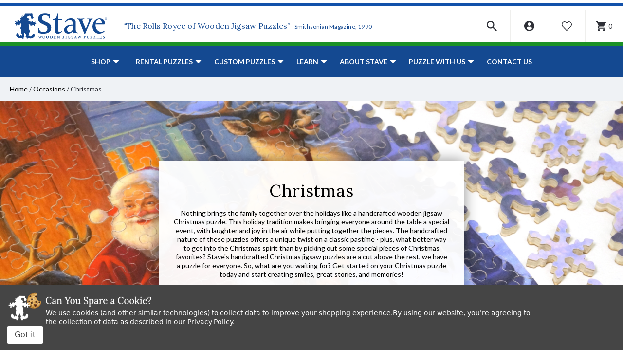

--- FILE ---
content_type: text/html; charset=UTF-8
request_url: https://www.stavepuzzles.com/occasions/christmas/?page=1
body_size: 56323
content:




<!DOCTYPE html>
<html class="no-js" lang="en">
    <head>
        <title>Wooden Christmas Jigsaw Puzzles | Stave Puzzles</title>
        <link rel="dns-prefetch preconnect" href="https://cdn11.bigcommerce.com/s-qoliq8lkn5" crossorigin><link rel="dns-prefetch preconnect" href="https://fonts.googleapis.com/" crossorigin><link rel="dns-prefetch preconnect" href="https://fonts.gstatic.com/" crossorigin>
        <meta name="keywords" content="Christmas jigsaw puzzles for adults, Christmas themed wooden jigsaw puzzles, Christmas puzzles for kids, best Christmas jigsaw puzzles, custom Christmas jigsaw puzzlesChristmas puzzles, jigsaw puzzles, wooden jigsaw puzzles, puzzle gifts, custom puzzles, custom jigsaw puzzles, buy jigsaw puzzles"><meta name="description" content="Shop Wooden Christmas Jigsaw Puzzles Handmade in Vermont by Stave Puzzles. We Can Cut Names &amp; Whimsy Shaped Pieces Into Your Custom Jigsaw Puzzle!"><link rel='canonical' href='https://www.stavepuzzles.com/occasions/christmas/' /><meta name='platform' content='bigcommerce.stencil' />
        
         
        
        
        <!-- BEGIN Preloading first images -->
        
        
        	<link rel="preload" href="https://cdn11.bigcommerce.com/s-qoliq8lkn5/images/stencil/500x659/products/9413/16104/13275__39245.1732623101.jpg?c=3" as="image">
        
        
        
        
        <!-- END Preloading first images -->

        <link href="https://cdn11.bigcommerce.com/s-qoliq8lkn5/product_images/favicon.png?t&#x3D;1628001315" rel="shortcut icon">
        <link rel="stylesheet" href="https://cdn11.bigcommerce.com/s-qoliq8lkn5/stencil/4a3186f0-b707-013e-defc-764f5f2bc3b2/e/d4904cb0-cc78-013e-89a7-7e823c6b477a/scss/elevate/fancybox.css"/>
        <meta name="viewport" content="width=device-width, initial-scale=1, maximum-scale=1">

        <!-- ICOMOON LINKS START -->
        <style type="text/css">
            @font-face {
                font-family: 'icomoon';
                src:  url('https://cdn11.bigcommerce.com/s-qoliq8lkn5/stencil/4a3186f0-b707-013e-defc-764f5f2bc3b2/e/d4904cb0-cc78-013e-89a7-7e823c6b477a/fonts/icomoon.eot?pdewnu');
                src:  url('https://cdn11.bigcommerce.com/s-qoliq8lkn5/stencil/4a3186f0-b707-013e-defc-764f5f2bc3b2/e/d4904cb0-cc78-013e-89a7-7e823c6b477a/fonts/icomoon.eot?pdewnu#iefix') format('embedded-opentype'),
                      url('https://cdn11.bigcommerce.com/s-qoliq8lkn5/stencil/4a3186f0-b707-013e-defc-764f5f2bc3b2/e/d4904cb0-cc78-013e-89a7-7e823c6b477a/fonts/icomoon.ttf?pdewnu') format('truetype'),
                      url('https://cdn11.bigcommerce.com/s-qoliq8lkn5/stencil/4a3186f0-b707-013e-defc-764f5f2bc3b2/e/d4904cb0-cc78-013e-89a7-7e823c6b477a/fonts/icomoon.woff?pdewnu') format('woff'),
                      url('https://cdn11.bigcommerce.com/s-qoliq8lkn5/stencil/4a3186f0-b707-013e-defc-764f5f2bc3b2/e/d4904cb0-cc78-013e-89a7-7e823c6b477a/fonts/icomoon.svg?pdewnu#icomoon') format('svg');
                font-weight: normal;
                font-style: normal;
                font-display: block;
            }
        </style>
        <!-- ICOMOON LINKS END -->

        <script>
            document.documentElement.className = document.documentElement.className.replace('no-js', 'js');
        </script>

        <script>
    function browserSupportsAllFeatures() {
        return window.Promise
            && window.fetch
            && window.URL
            && window.URLSearchParams
            && window.WeakMap
            // object-fit support
            && ('objectFit' in document.documentElement.style);
    }

    function loadScript(src) {
        var js = document.createElement('script');
        js.src = src;
        js.onerror = function () {
            console.error('Failed to load polyfill script ' + src);
        };
        document.head.appendChild(js);
    }

    if (!browserSupportsAllFeatures()) {
        loadScript('https://cdn11.bigcommerce.com/s-qoliq8lkn5/stencil/4a3186f0-b707-013e-defc-764f5f2bc3b2/e/d4904cb0-cc78-013e-89a7-7e823c6b477a/dist/theme-bundle.polyfills.js');
    }
</script>
        <script>window.consentManagerTranslations = `{"locale":"en","locales":{"consent_manager.data_collection_warning":"en","consent_manager.accept_all_cookies":"en","consent_manager.gdpr_settings":"en","consent_manager.data_collection_preferences":"en","consent_manager.manage_data_collection_preferences":"en","consent_manager.use_data_by_cookies":"en","consent_manager.data_categories_table":"en","consent_manager.allow":"en","consent_manager.accept":"en","consent_manager.deny":"en","consent_manager.dismiss":"en","consent_manager.reject_all":"en","consent_manager.category":"en","consent_manager.purpose":"en","consent_manager.functional_category":"en","consent_manager.functional_purpose":"en","consent_manager.analytics_category":"en","consent_manager.analytics_purpose":"en","consent_manager.targeting_category":"en","consent_manager.advertising_category":"en","consent_manager.advertising_purpose":"en","consent_manager.essential_category":"en","consent_manager.esential_purpose":"en","consent_manager.yes":"en","consent_manager.no":"en","consent_manager.not_available":"en","consent_manager.cancel":"en","consent_manager.save":"en","consent_manager.back_to_preferences":"en","consent_manager.close_without_changes":"en","consent_manager.unsaved_changes":"en","consent_manager.by_using":"en","consent_manager.agree_on_data_collection":"en","consent_manager.change_preferences":"en","consent_manager.cancel_dialog_title":"en","consent_manager.privacy_policy":"en","consent_manager.allow_category_tracking":"en","consent_manager.disallow_category_tracking":"en"},"translations":{"consent_manager.data_collection_warning":"We use cookies (and other similar technologies) to collect data to improve your shopping experience.","consent_manager.accept_all_cookies":"Accept All Cookies","consent_manager.gdpr_settings":"Settings","consent_manager.data_collection_preferences":"Website Data Collection Preferences","consent_manager.manage_data_collection_preferences":"Manage Website Data Collection Preferences","consent_manager.use_data_by_cookies":" uses data collected by cookies and JavaScript libraries to improve your shopping experience.","consent_manager.data_categories_table":"The table below outlines how we use this data by category. To opt out of a category of data collection, select 'No' and save your preferences.","consent_manager.allow":"Allow","consent_manager.accept":"Accept","consent_manager.deny":"Deny","consent_manager.dismiss":"Dismiss","consent_manager.reject_all":"Reject all","consent_manager.category":"Category","consent_manager.purpose":"Purpose","consent_manager.functional_category":"Functional","consent_manager.functional_purpose":"Enables enhanced functionality, such as videos and live chat. If you do not allow these, then some or all of these functions may not work properly.","consent_manager.analytics_category":"Analytics","consent_manager.analytics_purpose":"Provide statistical information on site usage, e.g., web analytics so we can improve this website over time.","consent_manager.targeting_category":"Targeting","consent_manager.advertising_category":"Advertising","consent_manager.advertising_purpose":"Used to create profiles or personalize content to enhance your shopping experience.","consent_manager.essential_category":"Essential","consent_manager.esential_purpose":"Essential for the site and any requested services to work, but do not perform any additional or secondary function.","consent_manager.yes":"Yes","consent_manager.no":"No","consent_manager.not_available":"N/A","consent_manager.cancel":"Cancel","consent_manager.save":"Save","consent_manager.back_to_preferences":"Back to Preferences","consent_manager.close_without_changes":"You have unsaved changes to your data collection preferences. Are you sure you want to close without saving?","consent_manager.unsaved_changes":"You have unsaved changes","consent_manager.by_using":"By using our website, you're agreeing to our","consent_manager.agree_on_data_collection":"By using our website, you're agreeing to the collection of data as described in our ","consent_manager.change_preferences":"You can change your preferences at any time","consent_manager.cancel_dialog_title":"Are you sure you want to cancel?","consent_manager.privacy_policy":"Privacy Policy","consent_manager.allow_category_tracking":"Allow [CATEGORY_NAME] tracking","consent_manager.disallow_category_tracking":"Disallow [CATEGORY_NAME] tracking"}}`;</script>

        <script>
            window.lazySizesConfig = window.lazySizesConfig || {};
            window.lazySizesConfig.loadMode = 1;
        </script>
        <script async src="https://cdn11.bigcommerce.com/s-qoliq8lkn5/stencil/4a3186f0-b707-013e-defc-764f5f2bc3b2/e/d4904cb0-cc78-013e-89a7-7e823c6b477a/dist/theme-bundle.head_async.js"></script>
        
        <link href="https://fonts.googleapis.com/css?family=Lora:400,400i,700%7CSaira:400,500,600,700%7CLato:700,400,500,600,300,400i%7CRoboto:400,500,600,700%7CRoboto+Slab:400,500,600,700%7CLa+Belle+Aurore:400%7CKarla:400&display=block" rel="stylesheet">
        
        <script async src="https://cdn11.bigcommerce.com/s-qoliq8lkn5/stencil/4a3186f0-b707-013e-defc-764f5f2bc3b2/e/d4904cb0-cc78-013e-89a7-7e823c6b477a/dist/theme-bundle.font.js"></script>

        <link data-stencil-stylesheet href="https://cdn11.bigcommerce.com/s-qoliq8lkn5/stencil/4a3186f0-b707-013e-defc-764f5f2bc3b2/e/d4904cb0-cc78-013e-89a7-7e823c6b477a/css/theme-6935ef70-cd3b-013e-c148-1e6a410aeef2.css" rel="stylesheet">

        <!-- Start Tracking Code for analytics_facebook -->

<script data-bc-cookie-consent="4" type="text/plain">
!function(f,b,e,v,n,t,s){if(f.fbq)return;n=f.fbq=function(){n.callMethod?n.callMethod.apply(n,arguments):n.queue.push(arguments)};if(!f._fbq)f._fbq=n;n.push=n;n.loaded=!0;n.version='2.0';n.queue=[];t=b.createElement(e);t.async=!0;t.src=v;s=b.getElementsByTagName(e)[0];s.parentNode.insertBefore(t,s)}(window,document,'script','https://connect.facebook.net/en_US/fbevents.js');

fbq('set', 'autoConfig', 'false', '757443595167977');
fbq('dataProcessingOptions', []);
fbq('init', '757443595167977', {"external_id":"a0ce5ade-e049-4d10-89f2-eb41c289d034"});
fbq('set', 'agent', 'bigcommerce', '757443595167977');

function trackEvents() {
    var pathName = window.location.pathname;

    fbq('track', 'PageView', {}, "");

    // Search events start -- only fire if the shopper lands on the /search.php page
    if (pathName.indexOf('/search.php') === 0 && getUrlParameter('search_query')) {
        fbq('track', 'Search', {
            content_type: 'product_group',
            content_ids: [],
            search_string: getUrlParameter('search_query')
        });
    }
    // Search events end

    // Wishlist events start -- only fire if the shopper attempts to add an item to their wishlist
    if (pathName.indexOf('/wishlist.php') === 0 && getUrlParameter('added_product_id')) {
        fbq('track', 'AddToWishlist', {
            content_type: 'product_group',
            content_ids: []
        });
    }
    // Wishlist events end

    // Lead events start -- only fire if the shopper subscribes to newsletter
    if (pathName.indexOf('/subscribe.php') === 0 && getUrlParameter('result') === 'success') {
        fbq('track', 'Lead', {});
    }
    // Lead events end

    // Registration events start -- only fire if the shopper registers an account
    if (pathName.indexOf('/login.php') === 0 && getUrlParameter('action') === 'account_created') {
        fbq('track', 'CompleteRegistration', {}, "");
    }
    // Registration events end

    

    function getUrlParameter(name) {
        var cleanName = name.replace(/[\[]/, '\[').replace(/[\]]/, '\]');
        var regex = new RegExp('[\?&]' + cleanName + '=([^&#]*)');
        var results = regex.exec(window.location.search);
        return results === null ? '' : decodeURIComponent(results[1].replace(/\+/g, ' '));
    }
}

if (window.addEventListener) {
    window.addEventListener("load", trackEvents, false)
}
</script>
<noscript><img height="1" width="1" style="display:none" alt="null" src="https://www.facebook.com/tr?id=757443595167977&ev=PageView&noscript=1&a=plbigcommerce1.2&eid="/></noscript>

<!-- End Tracking Code for analytics_facebook -->

<!-- Start Tracking Code for analytics_googleanalytics4 -->

<script data-cfasync="false" src="https://cdn11.bigcommerce.com/shared/js/google_analytics4_bodl_subscribers-358423becf5d870b8b603a81de597c10f6bc7699.js" integrity="sha256-gtOfJ3Avc1pEE/hx6SKj/96cca7JvfqllWA9FTQJyfI=" crossorigin="anonymous"></script>
<script data-cfasync="false">
  (function () {
    window.dataLayer = window.dataLayer || [];

    function gtag(){
        dataLayer.push(arguments);
    }

    function initGA4(event) {
         function setupGtag() {
            function configureGtag() {
                gtag('js', new Date());
                gtag('set', 'developer_id.dMjk3Nj', true);
                gtag('config', 'G-MRDP84E308');
            }

            var script = document.createElement('script');

            script.src = 'https://www.googletagmanager.com/gtag/js?id=G-MRDP84E308';
            script.async = true;
            script.onload = configureGtag;

            document.head.appendChild(script);
        }

        setupGtag();

        if (typeof subscribeOnBodlEvents === 'function') {
            subscribeOnBodlEvents('G-MRDP84E308', true);
        }

        window.removeEventListener(event.type, initGA4);
    }

    gtag('consent', 'default', {"ad_storage":"denied","ad_user_data":"denied","ad_personalization":"denied","analytics_storage":"denied","functionality_storage":"denied"})
            

    var eventName = document.readyState === 'complete' ? 'consentScriptsLoaded' : 'DOMContentLoaded';
    window.addEventListener(eventName, initGA4, false);
  })()
</script>

<!-- End Tracking Code for analytics_googleanalytics4 -->

<!-- Start Tracking Code for analytics_siteverification -->

<meta name="google-site-verification" content="UOuF2qRl1Hfqdf4SlFExn1iWU-81P4X8EAOXdss3Owo" />

<!-- End Tracking Code for analytics_siteverification -->


<script>window.consentManagerStoreConfig = function () { return {"storeName":"Stave Puzzles","privacyPolicyUrl":"https:\/\/www.stavepuzzles.com\/privacy-policies\/","writeKey":null,"improvedConsentManagerEnabled":true,"AlwaysIncludeScriptsWithConsentTag":true}; };</script>
<script type="text/javascript" src="https://cdn11.bigcommerce.com/shared/js/bodl-consent-32a446f5a681a22e8af09a4ab8f4e4b6deda6487.js" integrity="sha256-uitfaufFdsW9ELiQEkeOgsYedtr3BuhVvA4WaPhIZZY=" crossorigin="anonymous" defer></script>
<script type="text/javascript" src="https://cdn11.bigcommerce.com/shared/js/storefront/consent-manager-config-3013a89bb0485f417056882e3b5cf19e6588b7ba.js" defer></script>
<script type="text/javascript" src="https://cdn11.bigcommerce.com/shared/js/storefront/consent-manager-08633fe15aba542118c03f6d45457262fa9fac88.js" defer></script>
<script type="text/javascript">
var BCData = {};
</script>
<script type='text/javascript'>
window.__lo_site_id = 301230;

(function() {
var wa = document.createElement('script'); wa.type = 'text/javascript'; wa.async = true;
wa.src = 'https://d10lpsik1i8c69.cloudfront.net/w.js';
var s = document.getElementsByTagName('script')[0]; s.parentNode.insertBefore(wa, s);
 })();
</script>
<!-- Google tag (gtag.js) -->
<script data-bc-cookie-consent="3" type="text/plain" async src="https://www.googletagmanager.com/gtag/js?id=AW-16743121100">
</script>
<script data-bc-cookie-consent="3" type="text/plain">
  window.dataLayer = window.dataLayer || [];
  function gtag(){dataLayer.push(arguments);}
  gtag('js', new Date());

  gtag('config', 'AW-16743121100');
</script>
<script data-bc-cookie-consent="4" type="text/plain" async src='https://tag.simpli.fi/sifitag/69ff1b54-204b-4942-adf1-b453e6c6bff4'></script><!-- Google Tag Manager -->
<script data-bc-cookie-consent="3" type="text/plain">(function(w,d,s,l,i){w[l]=w[l]||[];w[l].push({'gtm.start':
new Date().getTime(),event:'gtm.js'});var f=d.getElementsByTagName(s)[0],
j=d.createElement(s),dl=l!='dataLayer'?'&l='+l:'';j.async=true;j.src=
'https://www.googletagmanager.com/gtm.js?id='+i+dl;f.parentNode.insertBefore(j,f);
})(window,document,'script','dataLayer','GTM-5KB2Q6G');</script>
<!-- End Google Tag Manager -->
 <script data-cfasync="false" src="https://microapps.bigcommerce.com/bodl-events/1.9.4/index.js" integrity="sha256-Y0tDj1qsyiKBRibKllwV0ZJ1aFlGYaHHGl/oUFoXJ7Y=" nonce="" crossorigin="anonymous"></script>
 <script data-cfasync="false" nonce="">

 (function() {
    function decodeBase64(base64) {
       const text = atob(base64);
       const length = text.length;
       const bytes = new Uint8Array(length);
       for (let i = 0; i < length; i++) {
          bytes[i] = text.charCodeAt(i);
       }
       const decoder = new TextDecoder();
       return decoder.decode(bytes);
    }
    window.bodl = JSON.parse(decodeBase64("[base64]"));
 })()

 </script>

<script nonce="">
(function () {
    var xmlHttp = new XMLHttpRequest();

    xmlHttp.open('POST', 'https://bes.gcp.data.bigcommerce.com/nobot');
    xmlHttp.setRequestHeader('Content-Type', 'application/json');
    xmlHttp.send('{"store_id":"1001689209","timezone_offset":"-5.0","timestamp":"2026-01-20T17:47:39.32604900Z","visit_id":"061e558b-4649-437d-a5e5-139250bc82c0","channel_id":1}');
})();
</script>

    </head>
    <body class="autoparts category">
        
        <svg data-src="https://cdn11.bigcommerce.com/s-qoliq8lkn5/stencil/4a3186f0-b707-013e-defc-764f5f2bc3b2/e/d4904cb0-cc78-013e-89a7-7e823c6b477a/img/icon-sprite.svg" class="icons-svg-sprite"></svg>

        <div data-content-region="header_bottom--global"><div data-layout-id="4244c96d-84fb-4875-8100-b1de316ef866">       <div data-sub-layout-container="615c8365-134f-4340-be8e-82df8eea92e7" data-layout-name="Layout">
    <style data-container-styling="615c8365-134f-4340-be8e-82df8eea92e7">
        [data-sub-layout-container="615c8365-134f-4340-be8e-82df8eea92e7"] {
            box-sizing: border-box;
            display: flex;
            flex-wrap: wrap;
            z-index: 0;
            position: relative;
            height: ;
            padding-top: 0px;
            padding-right: 0px;
            padding-bottom: 0px;
            padding-left: 0px;
            margin-top: 0px;
            margin-right: 0px;
            margin-bottom: 0px;
            margin-left: 0px;
            border-width: 0px;
            border-style: solid;
            border-color: #333333;
        }

        [data-sub-layout-container="615c8365-134f-4340-be8e-82df8eea92e7"]:after {
            display: block;
            position: absolute;
            top: 0;
            left: 0;
            bottom: 0;
            right: 0;
            background-size: cover;
            z-index: auto;
        }
    </style>

    <div data-sub-layout="3386efb9-02e6-414d-bd61-c418b4c336bb">
        <style data-column-styling="3386efb9-02e6-414d-bd61-c418b4c336bb">
            [data-sub-layout="3386efb9-02e6-414d-bd61-c418b4c336bb"] {
                display: flex;
                flex-direction: column;
                box-sizing: border-box;
                flex-basis: 100%;
                max-width: 100%;
                z-index: 0;
                position: relative;
                height: ;
                padding-top: 0px;
                padding-right: 0px;
                padding-bottom: 0px;
                padding-left: 0px;
                margin-top: 0px;
                margin-right: 0px;
                margin-bottom: 0px;
                margin-left: 0px;
                border-width: 0px;
                border-style: solid;
                border-color: #333333;
                justify-content: center;
            }
            [data-sub-layout="3386efb9-02e6-414d-bd61-c418b4c336bb"]:after {
                display: block;
                position: absolute;
                top: 0;
                left: 0;
                bottom: 0;
                right: 0;
                background-size: cover;
                z-index: auto;
            }
            @media only screen and (max-width: 700px) {
                [data-sub-layout="3386efb9-02e6-414d-bd61-c418b4c336bb"] {
                    flex-basis: 100%;
                    max-width: 100%;
                }
            }
        </style>
        <div data-widget-id="b2f16d68-7b82-4cc5-bd34-212b8870046c" data-placement-id="688bdb34-9c1a-42f8-aa0d-83fb48ab08d3" data-placement-status="ACTIVE"><style>
  .sd-divider-wrapper-b2f16d68-7b82-4cc5-bd34-212b8870046c {
    display: flex;
    height: 20px;
      align-items: center;
      justify-content: center;
      text-align: center;
  }

  .sd-divider-b2f16d68-7b82-4cc5-bd34-212b8870046c {
    height: 0;
    border-top: 5px;
    border-color: rgba(18,81,170,1);
    border-style: solid;
    width: 100%;
    margin: 0;
  }
</style>

<div class="sd-divider-wrapper-b2f16d68-7b82-4cc5-bd34-212b8870046c">
  <hr class="sd-divider-b2f16d68-7b82-4cc5-bd34-212b8870046c">
</div>
</div>
    </div>
</div>

</div></div>
<div class="custom-banners top"> 

</div>

<header class="header" sticky="false" role="banner">
  <div class="header-top">
    <div class="container">
      <div class="main-header">
        <div class="header-left">
            <div class="header-logo logo-image">
              <a href="https://www.stavepuzzles.com/" class="header-logo__link" data-header-logo-link>
      <div class="header-logo-image-container">
        <img
          class="header-logo-image"
          src="https://cdn11.bigcommerce.com/s-qoliq8lkn5/stencil/4a3186f0-b707-013e-defc-764f5f2bc3b2/e/d4904cb0-cc78-013e-89a7-7e823c6b477a/img/stave.svg"
          alt="Stave Puzzles"
        >
      </div>
</a>

  <p class="logo-text">“The Rolls Royce of Wooden Jigsaw Puzzles” <span>-Smithsonian Magazine, 1990</span></p>
            </div>
        </div>

        <div class="header-right">
          <div class="top-mobile-icon mobile-header">
            <span class="navUser-action mobileMenu-toggle icon-wrapper" data-mobile-menu-toggle="menu">
              <svg xmlns="http://www.w3.org/2000/svg" class="icon icon-menu" viewBox="0 0 22 16">
  <title>
    Menu
  </title>
  <path d="M.938 1.922h20.01c.515 0 .937-.422.937-.938s-.422-.938-.938-.938H.937C.423.046 0 .468 0 .984s.422.938.938.938zm0 7.034h20.01c.515 0 .937-.422.937-.938 0-.515-.422-.938-.938-.938H.937c-.515 0-.937.423-.937.938 0 .516.422.938.938.938zm0 7.034h20.01c.515 0 .937-.42.937-.937 0-.516-.422-.938-.938-.938H.937c-.515 0-.937.422-.937.938s.422.938.938.938z"/>
</svg>
              <span class="menu-close">
                <svg xmlns="http://www.w3.org/2000/svg" class="icon icon-close" viewBox="0 0 16 16">
  <g fill-rule="evenodd">
    <path d="M1.533 15.455c-.192 0-.384-.073-.53-.22-.293-.293-.293-.77 0-1.062l13.17-13.17c.294-.294.77-.294 1.062 0 .293.292.293.767 0 1.06L2.063 15.235c-.146.147-.338.22-.53.22z"/>
    <path d="M14.704 15.455c-.192 0-.384-.073-.53-.22L1.002 2.065c-.293-.294-.293-.77 0-1.062.293-.293.768-.293 1.06 0l13.172 13.17c.293.294.293.77 0 1.063-.146.146-.338.22-.53.22z"/>
  </g>
</svg>
              </span>
              <span class="button-text">Menu</span>
            </span>
          </div>

          <div class="top-mobile-icon navUser-item--search">
            <div class="navUser-action navUser-action--quickSearch icon-wrapper" data-search="quickSearch" aria-controls="quickSearch" aria-expanded="false">
              <svg xmlns="http://www.w3.org/2000/svg" class="icon icon-search" viewBox="0 0 40 40">
  <title>
    Search
  </title>
  <path d="M39.91 36.51L36.51 39.91L25.1 28.52L25.1 26.72L24.47 26.09C21.88 28.32 18.52 29.66 14.83 29.66C6.64 29.66 0 23.02 0 14.83C0 6.64 6.64 0 14.83 0C23.02 0 29.66 6.64 29.66 14.83C29.66 18.52 28.32 21.88 26.08 24.47L26.71 25.1L28.52 25.1L39.91 36.51ZM25.1 14.83C25.1 9.16 20.5 4.56 14.83 4.56C9.16 4.56 4.56 9.16 4.56 14.83C4.56 20.5 9.16 25.1 14.83 25.1C20.5 25.1 25.1 20.5 25.1 14.83Z" />
</svg>
              <span class="search-close">
                <svg xmlns="http://www.w3.org/2000/svg" class="icon icon-close" viewBox="0 0 16 16">
  <g fill-rule="evenodd">
    <path d="M1.533 15.455c-.192 0-.384-.073-.53-.22-.293-.293-.293-.77 0-1.062l13.17-13.17c.294-.294.77-.294 1.062 0 .293.292.293.767 0 1.06L2.063 15.235c-.146.147-.338.22-.53.22z"/>
    <path d="M14.704 15.455c-.192 0-.384-.073-.53-.22L1.002 2.065c-.293-.294-.293-.77 0-1.062.293-.293.768-.293 1.06 0l13.172 13.17c.293.294.293.77 0 1.063-.146.146-.338.22-.53.22z"/>
  </g>
</svg>
              </span>
              <span class="button-text">Search</span>
            </div>

            <div class="dropdown dropdown--quickSearch" id="quickSearch" aria-hidden="true" tabindex="-1" data-prevent-quick-search-close>
              <form class="form quick-search" action="/search.php">
  <fieldset class="form-fieldset">
    <div class="form-field">
      <label class="is-srOnly" for=>Search</label>
      <button class="quickSearchSubmitButton" type="submit" title="Search">
        <svg xmlns="http://www.w3.org/2000/svg" class="icon icon-search" viewBox="0 0 40 40">
  <title>
    Search
  </title>
  <path d="M39.91 36.51L36.51 39.91L25.1 28.52L25.1 26.72L24.47 26.09C21.88 28.32 18.52 29.66 14.83 29.66C6.64 29.66 0 23.02 0 14.83C0 6.64 6.64 0 14.83 0C23.02 0 29.66 6.64 29.66 14.83C29.66 18.52 28.32 21.88 26.08 24.47L26.71 25.1L28.52 25.1L39.91 36.51ZM25.1 14.83C25.1 9.16 20.5 4.56 14.83 4.56C9.16 4.56 4.56 9.16 4.56 14.83C4.56 20.5 9.16 25.1 14.83 25.1C20.5 25.1 25.1 20.5 25.1 14.83Z" />
</svg>
        <span class="skip-hide">Search</span>
      </button>
      <input
        class="form-input quick-search-input"
        data-search-quick name="search_query"
        id="search_query"
        data-error-message="Search field cannot be empty."
        placeholder="Enter a search term..."
        autocomplete="off"
      >
    </div>
  </fieldset>
</form>
<section class="quickSearchResults" data-bind="html: results"></section>
            </div>
          </div>

          <div class="top-mobile-icon navUser-item--account">
            <ul class="navUser-section navUser-section--alt">
              <li class="navUser-item navUser-item--account">
                <span class="navUser-action icon-wrapper">
                  <svg xmlns="http://www.w3.org/2000/svg" class="icon icon-account" viewBox="0 0 40 40">
  <title>
    Account
  </title>
  <path d="M39.59 19.8C39.59 30.73 30.73 39.59 19.8 39.59C8.86 39.59 0 30.73 0 19.8C0 8.86 8.86 0 19.8 0C30.73 0 39.59 8.86 39.59 19.8ZM13.25 12.47C13.25 16.08 16.18 19.02 19.8 19.02C23.41 19.02 26.35 16.08 26.35 12.47C26.35 8.85 23.41 5.92 19.8 5.92C16.18 5.92 13.25 8.85 13.25 12.47ZM29.25 30.93C29.88 30.4 30.23 29.62 30.23 28.81C30.23 25.14 27.28 22.21 23.61 22.21L15.99 22.21C12.32 22.21 9.35 25.14 9.35 28.81C9.35 29.62 9.71 30.4 10.33 30.93C12.88 33.1 16.18 34.42 19.79 34.42C23.4 34.42 26.71 33.1 29.25 30.93Z" />
</svg>
                  <span class="account-close">
                    <svg xmlns="http://www.w3.org/2000/svg" class="icon icon-close" viewBox="0 0 16 16">
  <g fill-rule="evenodd">
    <path d="M1.533 15.455c-.192 0-.384-.073-.53-.22-.293-.293-.293-.77 0-1.062l13.17-13.17c.294-.294.77-.294 1.062 0 .293.292.293.767 0 1.06L2.063 15.235c-.146.147-.338.22-.53.22z"/>
    <path d="M14.704 15.455c-.192 0-.384-.073-.53-.22L1.002 2.065c-.293-.294-.293-.77 0-1.062.293-.293.768-.293 1.06 0l13.172 13.17c.293.294.293.77 0 1.063-.146.146-.338.22-.53.22z"/>
  </g>
</svg>
                  </span>
                  <span class="button-text">my account</span>
                </span>
                <ul class="account-dropdown">
                    <li>
                      <a class="navUser-action" href="/login.php">
                        <span class="icon-lock show theme-icon" data-icon="&#xe907;"></span>
                        <span class="show">Sign in</span>
                      </a>
                    </li>

                      <li>
                        <a class="navUser-action" href="/login.php?action&#x3D;create_account">
                          <span class="icon-edit-1 show theme-icon" data-icon="&#xe903;"></span>
                          <span class="show">Register</span>
                        </a>
                      </li>
                </ul>
              </li>
            </ul>
          </div>

            <div class="top-mobile-icon wishlist-wrapper">
              <a class="navUser-action icon-wrapper" href="/wishlist.php">
                <svg xmlns="http://www.w3.org/2000/svg" class="icon icon-wishlist" viewBox="0 0 40 40">
  <title>
    Wishlist
  </title>
  <path d="M36.69 22.06L21.02 38.53C21 38.54 20.98 38.56 20.97 38.58C20.39 39.12 19.49 39.1 18.95 38.53L3.27 22.06C-1.09 17.38 -1.09 10.15 3.27 5.47C3.45 5.27 3.64 5.08 3.84 4.9C8.26 0.81 15.17 1.06 19.28 5.47L19.98 6.21L20.69 5.47C22.76 3.25 25.66 2 28.7 1.99C31.73 2 34.63 3.26 36.69 5.47C41.05 10.15 41.05 17.38 36.69 22.06ZM34.63 7.42C34.48 7.27 34.33 7.11 34.17 6.97C30.89 3.96 25.78 4.16 22.76 7.42L21.02 9.25C20.45 9.82 19.52 9.82 18.95 9.25L17.21 7.42C17.06 7.26 16.91 7.11 16.75 6.97C13.47 3.96 8.36 4.16 5.34 7.42C2.01 11 2.01 16.53 5.34 20.1L19.98 35.48L34.63 20.1L34.63 20.1C38.01 16.54 37.98 11.01 34.63 7.42Z" />
</svg>
                <span class="skip-hide">wishlist</span>
              </a>
            </div>

          <div class="top-mobile-icon navUser-item navUser-item--cart cart-wrapper">
            <a
              class="navUser-action icon-wrapper"
              data-cart-preview
              data-dropdown="cart-preview-dropdown"
              data-options="align:right"
              href="/cart.php">
              <span class="min-cart-text">
                <svg xmlns="http://www.w3.org/2000/svg" class="icon icon-cart" viewBox="0 0 40 40">
  <title>
    Cart
  </title>
  <g id="Layer 1">
		<path class="shp0" fill="000000" d="M12 32C9.8 32 8.02 33.8 8.02 36C8.02 38.2 9.8 40 12 40C14.2 40 16 38.2 16 36C16 33.8 14.2 32 12 32ZM0 0L0 4L4 4L11.2 19.18L8.5 24.08C8.18 24.64 8 25.3 8 26C8 28.2 9.8 30 12 30L36 30L36 26L12.84 26C12.56 26 12.34 25.78 12.34 25.5L12.4 25.26L14.2 22L29.1 22C30.6 22 31.92 21.18 32.6 19.94L39.76 6.96C39.92 6.68 40 6.34 40 6C40 4.9 39.1 4 38 4L8.42 4L6.54 0L0 0ZM32 32C29.8 32 28.02 33.8 28.02 36C28.02 38.2 29.8 40 32 40C34.2 40 36 38.2 36 36C36 33.8 34.2 32 32 32Z" />
	</g>
</svg>
                <span class="countPill cart-quantity show"></span>
              </span>
              <span class="navUser-item-cartLabel button-text">Cart</span>
            </a>
            <div class="dropdown-menu" id="cart-preview-dropdown" data-dropdown-content aria-hidden="true"></div>
          </div>
        </div>
      </div>
    </div>
  </div>

  <div class="navPages-container" id="menu" data-menu>
    <nav class="navPages">
  <div class="navPages-quickSearch">
    <form class="form quick-search" action="/search.php">
  <fieldset class="form-fieldset">
    <div class="form-field">
      <label class="is-srOnly" for=>Search</label>
      <button class="quickSearchSubmitButton" type="submit" title="Search">
        <svg xmlns="http://www.w3.org/2000/svg" class="icon icon-search" viewBox="0 0 40 40">
  <title>
    Search
  </title>
  <path d="M39.91 36.51L36.51 39.91L25.1 28.52L25.1 26.72L24.47 26.09C21.88 28.32 18.52 29.66 14.83 29.66C6.64 29.66 0 23.02 0 14.83C0 6.64 6.64 0 14.83 0C23.02 0 29.66 6.64 29.66 14.83C29.66 18.52 28.32 21.88 26.08 24.47L26.71 25.1L28.52 25.1L39.91 36.51ZM25.1 14.83C25.1 9.16 20.5 4.56 14.83 4.56C9.16 4.56 4.56 9.16 4.56 14.83C4.56 20.5 9.16 25.1 14.83 25.1C20.5 25.1 25.1 20.5 25.1 14.83Z" />
</svg>
        <span class="skip-hide">Search</span>
      </button>
      <input
        class="form-input quick-search-input"
        data-search-quick name="search_query"
        id="search_query"
        data-error-message="Search field cannot be empty."
        placeholder="Enter a search term..."
        autocomplete="off"
      >
    </div>
  </fieldset>
</form>
<section class="quickSearchResults" data-bind="html: results"></section>
  </div>

  <ul class="navPages-list desktop-menu">

    <li class="navPages-item mega-parent dropdown-open">
      <span class="show navPages-action has-subMenu">
        Shop
        <span class="dropdown-arrow">
          <svg xmlns="http://www.w3.org/2000/svg" class="icon icon-arrow-left" viewBox="0 0 13 7" width="13" height="7">
  <path fill="currrentColor" d="M0.06 0.02L6.54 7L13.02 0.02L0.06 0.02Z" />
</svg>
        </span>
      </span>

      <div class="navPage-subMenu" id="navPages-shop" aria-hidden="true" tabindex="-1">
        <ul class="navPage-subMenu-list level-1">
            <li class="navPages-item">
                  <span class="meganav-second-tier-link">
    Puzzle Types
  </span>

  <div class="navPage-megaMenu" id="navPages-331" aria-hidden="true" tabindex="-1">
    <ul class="navPage-subMenu-list-mega">
      <li class="navPage-subMenu-item navPage-subMenu-view-all-item">
        <a class="navPage-subMenu-action navPages-action" href="https://www.stavepuzzles.com/puzzle-types/">
            View All Puzzle Types
        </a>
      </li>
        <li class="navPage-subMenu-item">
            <a class="navPage-subMenu-action navPages-action"  href="https://www.stavepuzzles.com/puzzle-types/instock-ready-to-ship/" >InStock &amp; Ready To Ship</a>
        </li>
        <li class="navPage-subMenu-item">
            <a class="navPage-subMenu-action navPages-action"  href="https://www.stavepuzzles.com/puzzle-types/traditional-puzzles/" >Traditional Puzzles</a>
        </li>
        <li class="navPage-subMenu-item">
            <a class="navPage-subMenu-action navPages-action"  href="https://www.stavepuzzles.com/puzzle-types/teaser-puzzles/" >Teaser™ Puzzles</a>
        </li>
        <li class="navPage-subMenu-item">
            <a class="navPage-subMenu-action navPages-action"  href="https://www.stavepuzzles.com/puzzle-types/tormentor-puzzles/" >Tormentor™ Puzzles</a>
        </li>
        <li class="navPage-subMenu-item">
            <a class="navPage-subMenu-action navPages-action"  href="https://www.stavepuzzles.com/puzzle-types/trick-puzzles/" >Trick™ Puzzles</a>
        </li>
        <li class="navPage-subMenu-item">
            <a class="navPage-subMenu-action navPages-action"  href="https://www.stavepuzzles.com/puzzle-types/troublemaker-puzzles/" >TroubleMaker™ Puzzles</a>
        </li>
        <li class="navPage-subMenu-item">
            <a class="navPage-subMenu-action navPages-action"  href="https://www.stavepuzzles.com/puzzle-types/tidbit-puzzles/" >Tidbit™ Puzzles</a>
        </li>
        <li class="navPage-subMenu-item">
            <a class="navPage-subMenu-action navPages-action"  href="https://www.stavepuzzles.com/puzzle-types/treat-puzzles/" >Treat™ Puzzles</a>
        </li>
        <li class="navPage-subMenu-item">
            <a class="navPage-subMenu-action navPages-action"  href="https://www.stavepuzzles.com/puzzle-types/limited-editions/" >Limited Editions</a>
        </li>
        <li class="navPage-subMenu-item">
            <a class="navPage-subMenu-action navPages-action"  href="https://www.stavepuzzles.com/puzzle-types/cutting-edge-designs/" >Cutting Edge Designs</a>
        </li>
        <li class="navPage-subMenu-item">
            <a class="navPage-subMenu-action navPages-action"  href="https://www.stavepuzzles.com/double-sided/" >Double-Sided</a>
        </li>
    </ul>
  </div>
            </li>
                      <li class="navPages-item">
                  <span class="meganav-second-tier-link">
    Occasions
  </span>

  <div class="navPage-megaMenu" id="navPages-340" aria-hidden="true" tabindex="-1">
    <ul class="navPage-subMenu-list-mega">
      <li class="navPage-subMenu-item navPage-subMenu-view-all-item">
        <a class="navPage-subMenu-action navPages-action activePage" href="https://www.stavepuzzles.com/occasions/">
            View All Occasions
        </a>
      </li>
        <li class="navPage-subMenu-item">
            <a class="navPage-subMenu-action navPages-action"  href="https://www.stavepuzzles.com/occasions/4th-of-july-patriotic/" >4th of July and Patriotic</a>
        </li>
        <li class="navPage-subMenu-item">
            <a class="navPage-subMenu-action navPages-action"  href="https://www.stavepuzzles.com/occasions/baby-shower/" >Baby Shower</a>
        </li>
        <li class="navPage-subMenu-item">
            <a class="navPage-subMenu-action navPages-action"  href="https://www.stavepuzzles.com/occasions/birthday/" >Birthday</a>
        </li>
        <li class="navPage-subMenu-item">
            <a class="navPage-subMenu-action navPages-action activePage"  href="https://www.stavepuzzles.com/occasions/christmas/" >Christmas</a>
        </li>
        <li class="navPage-subMenu-item">
            <a class="navPage-subMenu-action navPages-action"  href="https://www.stavepuzzles.com/occasions/cinco-de-mayo/" >Cinco de Mayo</a>
        </li>
        <li class="navPage-subMenu-item">
            <a class="navPage-subMenu-action navPages-action"  href="https://www.stavepuzzles.com/occasions/easter/" >Easter</a>
        </li>
        <li class="navPage-subMenu-item">
            <a class="navPage-subMenu-action navPages-action"  href="https://www.stavepuzzles.com/occasions/fathers-day/" >Father’s Day</a>
        </li>
        <li class="navPage-subMenu-item">
            <a class="navPage-subMenu-action navPages-action"  href="https://www.stavepuzzles.com/occasions/graduation/" >Graduation</a>
        </li>
        <li class="navPage-subMenu-item">
            <a class="navPage-subMenu-action navPages-action"  href="https://www.stavepuzzles.com/occasions/halloween/" >Halloween</a>
        </li>
        <li class="navPage-subMenu-item">
            <a class="navPage-subMenu-action navPages-action"  href="https://www.stavepuzzles.com/occasions/housewarming/" >Housewarming</a>
        </li>
        <li class="navPage-subMenu-item">
            <a class="navPage-subMenu-action navPages-action"  href="https://www.stavepuzzles.com/occasions/jewish-hanukkah" >Jewish and Hanukkah</a>
        </li>
        <li class="navPage-subMenu-item">
            <a class="navPage-subMenu-action navPages-action"  href="https://www.stavepuzzles.com/occasions/mothers-day/" >Mother’s Day</a>
        </li>
        <li class="navPage-subMenu-item">
            <a class="navPage-subMenu-action navPages-action"  href="https://www.stavepuzzles.com/occasions/new-year/" >New Year</a>
        </li>
        <li class="navPage-subMenu-item">
            <a class="navPage-subMenu-action navPages-action"  href="https://www.stavepuzzles.com/occasions/st-patricks-day/" >St. Patrick’s Day</a>
        </li>
        <li class="navPage-subMenu-item">
            <a class="navPage-subMenu-action navPages-action"  href="https://www.stavepuzzles.com/occasions/thanksgiving/" >Thanksgiving</a>
        </li>
        <li class="navPage-subMenu-item">
            <a class="navPage-subMenu-action navPages-action"  href="https://www.stavepuzzles.com/occasions/thinking-of-you/" >Thinking of You</a>
        </li>
        <li class="navPage-subMenu-item">
            <a class="navPage-subMenu-action navPages-action"  href="https://www.stavepuzzles.com/occasions/valentines/" >Valentines</a>
        </li>
        <li class="navPage-subMenu-item">
            <a class="navPage-subMenu-action navPages-action"  href="https://www.stavepuzzles.com/occasions/wedding/" >Wedding &amp; Anniversary</a>
        </li>
    </ul>
  </div>
            </li>
                      <li class="navPages-item">
                  <span class="meganav-second-tier-link">
    Themes
  </span>

  <div class="navPage-megaMenu" id="navPages-349" aria-hidden="true" tabindex="-1">
    <ul class="navPage-subMenu-list-mega">
      <li class="navPage-subMenu-item navPage-subMenu-view-all-item">
        <a class="navPage-subMenu-action navPages-action" href="https://www.stavepuzzles.com/themes/">
            View All Themes
        </a>
      </li>
        <li class="navPage-subMenu-item">
            <a class="navPage-subMenu-action navPages-action"  href="https://www.stavepuzzles.com/themes/animals/" >Animals</a>
        </li>
        <li class="navPage-subMenu-item">
            <a class="navPage-subMenu-action navPages-action"  href="https://www.stavepuzzles.com/themes/architecture/" >Architecture</a>
        </li>
        <li class="navPage-subMenu-item">
            <a class="navPage-subMenu-action navPages-action"  href="https://www.stavepuzzles.com/themes/botanicals/" >Botanicals</a>
        </li>
        <li class="navPage-subMenu-item">
            <a class="navPage-subMenu-action navPages-action"  href="https://www.stavepuzzles.com/themes/destinations-places/" >Destinations &amp; Places</a>
        </li>
        <li class="navPage-subMenu-item">
            <a class="navPage-subMenu-action navPages-action"  href="https://www.stavepuzzles.com/themes/hobbies/" >Hobbies</a>
        </li>
        <li class="navPage-subMenu-item">
            <a class="navPage-subMenu-action navPages-action"  href="https://www.stavepuzzles.com/themes/humor/" >Humor</a>
        </li>
        <li class="navPage-subMenu-item">
            <a class="navPage-subMenu-action navPages-action"  href="https://www.stavepuzzles.com/themes/landscape/" >Landscape</a>
        </li>
        <li class="navPage-subMenu-item">
            <a class="navPage-subMenu-action navPages-action"  href="https://www.stavepuzzles.com/themes/mandalas/" >Mandalas</a>
        </li>
        <li class="navPage-subMenu-item">
            <a class="navPage-subMenu-action navPages-action"  href="https://www.stavepuzzles.com/themes/fine-art/" >Fine Art</a>
        </li>
        <li class="navPage-subMenu-item">
            <a class="navPage-subMenu-action navPages-action"  href="https://www.stavepuzzles.com/themes/new-yorker-cover-art/" >New Yorker Cover Art</a>
        </li>
        <li class="navPage-subMenu-item">
            <a class="navPage-subMenu-action navPages-action"  href="https://www.stavepuzzles.com/themes/people/" >People</a>
        </li>
        <li class="navPage-subMenu-item">
            <a class="navPage-subMenu-action navPages-action"  href="https://www.stavepuzzles.com/themes/religion/" >Religion</a>
        </li>
        <li class="navPage-subMenu-item">
            <a class="navPage-subMenu-action navPages-action"  href="https://www.stavepuzzles.com/themes/seasons/" >Seasons</a>
        </li>
        <li class="navPage-subMenu-item">
            <a class="navPage-subMenu-action navPages-action"  href="https://www.stavepuzzles.com/themes/sports/" >Sports</a>
        </li>
        <li class="navPage-subMenu-item">
            <a class="navPage-subMenu-action navPages-action"  href="https://www.stavepuzzles.com/themes/still-lifes/" >Still Lifes</a>
        </li>
        <li class="navPage-subMenu-item">
            <a class="navPage-subMenu-action navPages-action"  href="https://www.stavepuzzles.com/themes/the-arts/" >The Arts</a>
        </li>
        <li class="navPage-subMenu-item">
            <a class="navPage-subMenu-action navPages-action"  href="https://www.stavepuzzles.com/themes/transportation/" >Transportation</a>
        </li>
        <li class="navPage-subMenu-item">
            <a class="navPage-subMenu-action navPages-action"  href="https://www.stavepuzzles.com/themes/vintage-posters/" >Vintage Posters</a>
        </li>
        <li class="navPage-subMenu-item">
            <a class="navPage-subMenu-action navPages-action"  href="https://www.stavepuzzles.com/themes/whimsical-fantasy/" >Whimsical &amp; Fantasy</a>
        </li>
        <li class="navPage-subMenu-item">
            <a class="navPage-subMenu-action navPages-action"  href="https://www.stavepuzzles.com/themes/wine-dine/" >Wine &amp; Dine</a>
        </li>
    </ul>
  </div>
            </li>
                      <li class="navPages-item">
                  <span class="meganav-second-tier-link">
    Collections and Series
  </span>

  <div class="navPage-megaMenu" id="navPages-417" aria-hidden="true" tabindex="-1">
    <ul class="navPage-subMenu-list-mega">
      <li class="navPage-subMenu-item navPage-subMenu-view-all-item">
        <a class="navPage-subMenu-action navPages-action" href="https://www.stavepuzzles.com/collections-and-series/">
            View All Collections and Series
        </a>
      </li>
        <li class="navPage-subMenu-item">
            <a class="navPage-subMenu-action navPages-action"  href="https://www.stavepuzzles.com/collections-and-series/adventure-awaits/" >Adventure Awaits</a>
        </li>
        <li class="navPage-subMenu-item">
            <a class="navPage-subMenu-action navPages-action"  href="https://www.stavepuzzles.com/collections-and-series/all-around-town/" >All Around Town</a>
        </li>
        <li class="navPage-subMenu-item">
            <a class="navPage-subMenu-action navPages-action"  href="https://www.stavepuzzles.com/collections-and-series/alphabet-soup-series/" >Alphabet Soup Series</a>
        </li>
        <li class="navPage-subMenu-item">
            <a class="navPage-subMenu-action navPages-action"  href="https://www.stavepuzzles.com/collections-and-series/animal-kingdom/" >Animal Kingdom</a>
        </li>
        <li class="navPage-subMenu-item">
            <a class="navPage-subMenu-action navPages-action"  href="https://www.stavepuzzles.com/collections-and-series/artist-series/" >Artist Series</a>
        </li>
        <li class="navPage-subMenu-item">
            <a class="navPage-subMenu-action navPages-action"  href="https://www.stavepuzzles.com/collections-and-series/artistically-lettered-puzzles/" >Artistically-Lettered Puzzles</a>
        </li>
        <li class="navPage-subMenu-item">
            <a class="navPage-subMenu-action navPages-action"  href="https://www.stavepuzzles.com/collections-and-series/birds-fish-frogs-moth-er-flies/" >Birds, Fish, Frogs &amp; Moth-er-Flies</a>
        </li>
        <li class="navPage-subMenu-item">
            <a class="navPage-subMenu-action navPages-action"  href="https://www.stavepuzzles.com/collections-and-series/circus-train/" >Circus Train</a>
        </li>
        <li class="navPage-subMenu-item">
            <a class="navPage-subMenu-action navPages-action"  href="https://www.stavepuzzles.com/collections-and-series/counting-on-you/" >Counting on You</a>
        </li>
        <li class="navPage-subMenu-item">
            <a class="navPage-subMenu-action navPages-action"  href="https://www.stavepuzzles.com/collections-and-series/double-decker-3d/" >Double-Decker &amp; 3D</a>
        </li>
        <li class="navPage-subMenu-item">
            <a class="navPage-subMenu-action navPages-action"  href="https://www.stavepuzzles.com/collections-and-series/fancy-fans/" >Fancy Fans</a>
        </li>
        <li class="navPage-subMenu-item">
            <a class="navPage-subMenu-action navPages-action"  href="https://www.stavepuzzles.com/collections-and-series/holiday-houses/" >Holiday Houses</a>
        </li>
        <li class="navPage-subMenu-item">
            <a class="navPage-subMenu-action navPages-action"  href="https://www.stavepuzzles.com/collections-and-series/marbleized-designs/" >Marbleized Designs</a>
        </li>
        <li class="navPage-subMenu-item">
            <a class="navPage-subMenu-action navPages-action"  href="https://www.stavepuzzles.com/collections-and-series/maritime-madness/" >Maritime Madness</a>
        </li>
        <li class="navPage-subMenu-item">
            <a class="navPage-subMenu-action navPages-action"  href="https://www.stavepuzzles.com/collections-and-series/national-parks/" >National Parks</a>
        </li>
        <li class="navPage-subMenu-item">
            <a class="navPage-subMenu-action navPages-action"  href="https://www.stavepuzzles.com/collections-and-series/north-pole/" >North Pole</a>
        </li>
        <li class="navPage-subMenu-item">
            <a class="navPage-subMenu-action navPages-action"  href="https://www.stavepuzzles.com/collections-and-series/our-neighborhood/" >Our Neighborhood</a>
        </li>
        <li class="navPage-subMenu-item">
            <a class="navPage-subMenu-action navPages-action"  href="https://www.stavepuzzles.com/collections-and-series/paris-set/" >Paris Set</a>
        </li>
        <li class="navPage-subMenu-item">
            <a class="navPage-subMenu-action navPages-action"  href="https://www.stavepuzzles.com/collections-and-series/puzzle-the-united-states/" >Puzzle The United States</a>
        </li>
        <li class="navPage-subMenu-item">
            <a class="navPage-subMenu-action navPages-action"  href="https://www.stavepuzzles.com/collections-and-series/stave-flakes/" >Stave Flakes</a>
        </li>
        <li class="navPage-subMenu-item">
            <a class="navPage-subMenu-action navPages-action"  href="https://www.stavepuzzles.com/collections-and-series/tips-from-the-pros/" >Tips From the Pros</a>
        </li>
        <li class="navPage-subMenu-item">
            <a class="navPage-subMenu-action navPages-action"  href="https://www.stavepuzzles.com/collections-and-series/treasures/" >Treasures</a>
        </li>
        <li class="navPage-subMenu-item">
            <a class="navPage-subMenu-action navPages-action"  href="https://www.stavepuzzles.com/collections-and-series/village-shops/" >Village Shops</a>
        </li>
        <li class="navPage-subMenu-item">
            <a class="navPage-subMenu-action navPages-action"  href="https://www.stavepuzzles.com/collections-and-series/where-is-steve/" >Where is Steve?</a>
        </li>
        <li class="navPage-subMenu-item">
            <a class="navPage-subMenu-action navPages-action"  href="https://www.stavepuzzles.com/collections-and-series/zodiac-what-is-your-sign/" >Zodiac - What is Your Sign?</a>
        </li>
    </ul>
  </div>
            </li>
                      <li class="navPages-item">
                  <span class="meganav-second-tier-link">
    Shop By
  </span>

  <div class="navPage-megaMenu" id="navPages-659" aria-hidden="true" tabindex="-1">
    <ul class="navPage-subMenu-list-mega">
      <li class="navPage-subMenu-item navPage-subMenu-view-all-item">
        <a class="navPage-subMenu-action navPages-action" href="https://www.stavepuzzles.com/shop-by/">
            View All Shop By
        </a>
      </li>
        <li class="navPage-subMenu-item">
            <a class="navPage-subMenu-action navPages-action"  href="https://www.stavepuzzles.com/featured-puzzles/" >Featured Puzzles</a>
        </li>
        <li class="navPage-subMenu-item">
            <a class="navPage-subMenu-action navPages-action"  href="https://www.stavepuzzles.com/shop-by/best-sellers/" >Best Sellers</a>
        </li>
        <li class="navPage-subMenu-item">
            <a class="navPage-subMenu-action navPages-action"  href="/brands.php" >Shop By Artist</a>
        </li>
        <li class="navPage-subMenu-item">
            <a class="navPage-subMenu-action navPages-action"  href="https://www.stavepuzzles.com/shop-by/recently-added/" >Recently Added</a>
        </li>
        <li class="navPage-subMenu-item">
            <a class="navPage-subMenu-action navPages-action"  href="https://www.stavepuzzles.com/extras/gift-certificate/" >Gift Certificates</a>
        </li>
        <li class="navPage-subMenu-item">
            <a class="navPage-subMenu-action navPages-action"  href="https://www.stavepuzzles.com/extras/stave-boutique/" >Stave Boutique</a>
        </li>
        <li class="navPage-subMenu-item">
            <a class="navPage-subMenu-action navPages-action"  href="https://www.stavepuzzles.com/extras/boards-boxes-and-tables" >Boards, Boxes and Tables</a>
        </li>
        <li class="navPage-subMenu-item">
            <a class="navPage-subMenu-action navPages-action"  href="https://www.stavepuzzles.com/extras/corporate-custom-puzzles/" >Corporate and Custom Puzzles</a>
        </li>
        <li class="navPage-subMenu-item">
            <a class="navPage-subMenu-action navPages-action"  href="https://www.stavepuzzles.com/extras/replacement-pieces/" >Replacement Pieces</a>
        </li>
    </ul>
  </div>
            </li>
                  </ul>
      </div>
    </li>

    <li class="navPages-item dropdown-simple dropdown-open">
      <span class="show navPages-action has-subMenu">
        Rental Puzzles
        <span class="dropdown-arrow">
          <svg xmlns="http://www.w3.org/2000/svg" class="icon icon-arrow-left" viewBox="0 0 13 7" width="13" height="7">
  <path fill="currrentColor" d="M0.06 0.02L6.54 7L13.02 0.02L0.06 0.02Z" />
</svg>
        </span>
      </span>

      <div class="navPage-subMenu" id="navPages-rental-puzzles" tabindex="-1">
	<ul class="navPage-subMenu-list">
      <li class="navPage-subMenu-item-child">
        <a class="navPage-subMenu-action navPages-action navPage-child" href="/time-share-vs-rental-club/">About Rental Program Types</a>
      </li>
      <li class="navPage-subMenu-item-child">
        <a class="navPage-subMenu-action navPages-action navPage-child" href="/time-share/">Shop Time Share</a>
      </li>
      <li class="navPage-subMenu-item-child">
        <a class="navPage-subMenu-action navPages-action navPage-child" href="/rental-squad/">Shop Rental Squad</a>
      </li>
      <li class="navPage-subMenu-item-child">
        <a class="navPage-subMenu-action navPages-action navPage-child" href="/rental-club/">Shop Rental Club Puzzles</a>
      </li>
      <li class="navPage-subMenu-item-child">
        <a class="navPage-subMenu-action navPages-action navPage-child" href="/product/rental-club-membership/">Rental Club Membership</a>
      </li>
	</ul>
</div>
    </li>

        <li class="navPages-item dropdown-simple dropdown-open">
		<span class="show navPages-action has-subMenu">
			Custom Puzzles
			<span class="dropdown-arrow">
				<svg xmlns="http://www.w3.org/2000/svg" class="icon icon-arrow-left" viewBox="0 0 13 7" width="13" height="7">
  <path fill="currrentColor" d="M0.06 0.02L6.54 7L13.02 0.02L0.06 0.02Z" />
</svg>
			</span>
		</span>
		<div class="navPage-subMenu navPage-subMenu-horizontal" id="navPages-" tabindex="-1">
  <ul class="navPage-subMenu-list">
      <li class="navPage-subMenu-item-child">
          <a class="navPage-subMenu-action navPages-action navPage-child" href="https://www.stavepuzzles.com/corporate-and-custom-puzzles">Corporate and Custom Puzzles</a>
      </li>
      <li class="navPage-subMenu-item-child">
          <a class="navPage-subMenu-action navPages-action navPage-child" href="https://www.stavepuzzles.com/guestbook-and-party-favor-puzzles">Guestbook and Party Favor Puzzles</a>
      </li>
  </ul>
</div>
</li>
        <li class="navPages-item dropdown-simple dropdown-open">
		<span class="show navPages-action has-subMenu">
			Learn
			<span class="dropdown-arrow">
				<svg xmlns="http://www.w3.org/2000/svg" class="icon icon-arrow-left" viewBox="0 0 13 7" width="13" height="7">
  <path fill="currrentColor" d="M0.06 0.02L6.54 7L13.02 0.02L0.06 0.02Z" />
</svg>
			</span>
		</span>
		<div class="navPage-subMenu navPage-subMenu-horizontal" id="navPages-" tabindex="-1">
  <ul class="navPage-subMenu-list">
      <li class="navPage-subMenu-item-child">
          <a class="navPage-subMenu-action navPages-action navPage-child" href="https://www.stavepuzzles.com/stave-puzzle-types">Stave Puzzle Types</a>
      </li>
      <li class="navPage-subMenu-item-child">
          <a class="navPage-subMenu-action navPages-action navPage-child" href="https://www.stavepuzzles.com/personalize-your-puzzle/">Personalize Your Puzzle</a>
      </li>
      <li class="navPage-subMenu-item-child">
          <a class="navPage-subMenu-action navPages-action navPage-child" href="https://www.stavepuzzles.com/glossary">Glossary</a>
      </li>
      <li class="navPage-subMenu-item-child">
          <a class="navPage-subMenu-action navPages-action navPage-child" href="https://www.stavepuzzles.com/replacement-pieces">Replacement Pieces</a>
      </li>
      <li class="navPage-subMenu-item-child">
          <a class="navPage-subMenu-action navPages-action navPage-child" href="https://www.stavepuzzles.com/loyalty-points">Stave Loyalty Points</a>
      </li>
  </ul>
</div>
</li>
        <li class="navPages-item dropdown-simple dropdown-open">
		<span class="show navPages-action has-subMenu">
			About  Stave
			<span class="dropdown-arrow">
				<svg xmlns="http://www.w3.org/2000/svg" class="icon icon-arrow-left" viewBox="0 0 13 7" width="13" height="7">
  <path fill="currrentColor" d="M0.06 0.02L6.54 7L13.02 0.02L0.06 0.02Z" />
</svg>
			</span>
		</span>
		<div class="navPage-subMenu navPage-subMenu-horizontal" id="navPages-" tabindex="-1">
  <ul class="navPage-subMenu-list">
      <li class="navPage-subMenu-item-child">
          <a class="navPage-subMenu-action navPages-action navPage-child" href="https://www.stavepuzzles.com/stave-story">Stave Story</a>
      </li>
      <li class="navPage-subMenu-item-child">
          <a class="navPage-subMenu-action navPages-action navPage-child" href="https://www.stavepuzzles.com/meet-the-tormentors">Meet the Tormentors</a>
      </li>
      <li class="navPage-subMenu-item-child">
          <a class="navPage-subMenu-action navPages-action navPage-child" href="https://www.stavepuzzles.com/visit-the-stave-shop/">Visit The Stave Shop</a>
      </li>
      <li class="navPage-subMenu-item-child">
          <a class="navPage-subMenu-action navPages-action navPage-child" href="https://www.stavepuzzles.com/in-the-news/">In The News</a>
      </li>
      <li class="navPage-subMenu-item-child">
          <a class="navPage-subMenu-action navPages-action navPage-child" href="https://www.stavepuzzles.com/faq/">Frequently Asked Questions</a>
      </li>
      <li class="navPage-subMenu-item-child">
          <a class="navPage-subMenu-action navPages-action navPage-child" href="https://www.stavepuzzles.com/photo-video-gallery/">Photo &amp; Video Gallery</a>
      </li>
      <li class="navPage-subMenu-item-child">
          <a class="navPage-subMenu-action navPages-action navPage-child" href="https://www.stavepuzzles.com/blog/">Blog</a>
      </li>
  </ul>
</div>
</li>
        <li class="navPages-item dropdown-simple dropdown-open">
		<span class="show navPages-action has-subMenu">
			Puzzle With Us
			<span class="dropdown-arrow">
				<svg xmlns="http://www.w3.org/2000/svg" class="icon icon-arrow-left" viewBox="0 0 13 7" width="13" height="7">
  <path fill="currrentColor" d="M0.06 0.02L6.54 7L13.02 0.02L0.06 0.02Z" />
</svg>
			</span>
		</span>
		<div class="navPage-subMenu navPage-subMenu-horizontal" id="navPages-" tabindex="-1">
  <ul class="navPage-subMenu-list">
      <li class="navPage-subMenu-item-child">
          <a class="navPage-subMenu-action navPages-action navPage-child" href="https://www.stavepuzzles.com/stave-at-inns-resorts">Stave at Inns &amp; Resorts</a>
      </li>
      <li class="navPage-subMenu-item-child">
          <a class="navPage-subMenu-action navPages-action navPage-child" href="https://www.stavepuzzles.com/puzzle-events/">Puzzle Events</a>
      </li>
  </ul>
</div>
</li>
        <li class="navPages-item dropdown-simple">
		<a class="navPages-action" href="https://www.stavepuzzles.com/contact-us/">Contact Us</a>
</li>
  </ul>
</nav>
  </div>
</header>

<div class="header_placeholder"></div>
  <div data-content-region="header_bottom"></div>
        <div class="body" data-currency-code="USD">
     
    
</div>

<div class="breadcrumb-block">
  <div class="breadcrumb-sharing-wrapper">
      <section class="breadcrumbs">
              <span class="breadcrumb">
                  <a href="https://www.stavepuzzles.com/">Home</a>
                <span class="breadcrumb-separator">
                  /
                </span>
              <span class="breadcrumb">
                  <a href="https://www.stavepuzzles.com/occasions/">Occasions</a>
                <span class="breadcrumb-separator">
                  /
                </span>
               Christmas
              </span>
              </section>
  </div>
</div>

<script type="application/ld+json">
{
  "@context": "https://schema.org",
  "@type": "BreadcrumbList",
  "itemListElement":
  [
    {
      "@type": "ListItem",
      "position": 1,
      "item": {
        "@id": "https://www.stavepuzzles.com/",
        "name": "Home"
      }
    },
    {
      "@type": "ListItem",
      "position": 2,
      "item": {
        "@id": "https://www.stavepuzzles.com/occasions/",
        "name": "Occasions"
      }
    },
    {
      "@type": "ListItem",
      "position": 3,
      "item": {
        "@id": "https://www.stavepuzzles.com/occasions/christmas/",
        "name": "Christmas"
      }
    }
  ]
}
</script>


<header class="product-catalog-header">
	

	<div class="product-catalog-banner-info-wrapper image-ratio-10-4  mm-banner-info-wrapper">
		<div class="product-catalog-banner-info mm-banner-info" >
				<h1 class="page-title">Christmas</h1>




				<div class="product-catalog-description rte">
					<p>Nothing brings the family together over the holidays like a handcrafted wooden jigsaw Christmas puzzle. This holiday tradition makes bringing everyone around the table a special event, with laughter and joy in the air while putting together the pieces. The handcrafted nature of these puzzles offers a unique twist on a classic pastime - plus, what better way to get into the Christmas spirit than by picking out some special pieces of Christmas favorites? Stave's handcrafted Christmas jigsaw puzzles are a cut above the rest, we have a puzzle for everyone. So, what are you waiting for? Get started on your Christmas puzzle today and start creating smiles, great stories, and memories!</p>
				</div>
		</div>
	</div>

		<section
  class="
    mm-banner-field
      visible
  "
  data-banner
>
      <div class="banner-content">
        <p><img src="https://cdn11.bigcommerce.com/s-qoliq8lkn5/product_images/uploaded_images/Banner_Occasions_Christmas.jpg?_gl=1*1gnhf71*_ga*MTIxODMzNTkxMS4xNjE2MDgwNDE2*_ga_WS2VZYPC6G*MTYzNTgxMzQ5OC4zMy4xLjE2MzU4MTYxMTguNTk.&lt;/span&gt;&lt;span&gt;" alt="Wooden Christmas jigsaw puzzle featuring Santa Claus, his elf, and his reindeer as well as puzzle pieces in classic Christmas shapes such as elves holding gifts, snowflakes, and reindeer." width="1920" height="768" /></p>
      </div>
</section>

</header>
<!-- category banner section start -->

<section class="category-block">
  <section class="catalog-wrapper"
    data-facet-content
    data-pagination-content
    data-pagination-id="0"
  >
		<div data-content-region="category_below_header"></div>
		

		<div class="catalog-sidebar">
				

      <div data-facet-filter class="category-filter">
        <h2
          class="facet-title"
          data-facet-toggle
        >
          <a
            class="category-link"
            href="https://www.stavepuzzles.com/rental-club/"
          >
            Rental Club
          </a>
          <span class="facet-toggle"></span>
        </h2>
        <div class="facet-search-filter-wrapper " data-facet-filter-wrapper>
          <ul class="category-list">
              <li class="category-list-item main-category-list">
                <a
                  class="category-link"
                  href="https://www.stavepuzzles.com/rental-puzzles/themes/"
                >
                  Rentals by Theme
                </a>

                  <svg xmlns="http://www.w3.org/2000/svg" class="icon icon-arrow-down" viewBox="0 0 8 5">
  <path fill-rule="evenodd" d="M4.228 3.912L7.872.672c.15-.134.17-.374.045-.535-.126-.16-.35-.183-.5-.05L4 3.127.584.086c-.15-.133-.375-.11-.5.05-.127.16-.107.4.044.535l3.644 3.24C3.838 3.972 3.92 4 4 4c.08 0 .162-.03.228-.088z"/>
</svg>
                  <div class="toggle-category"></div>

                  <ul class="category-list sub-category-list">
                      <li class="category-list-item ">
                        <a
                          class="category-link"
                          href="https://www.stavepuzzles.com/rental-puzzles/theme/animals/"
                        >
                          Rental Club - Animal Puzzles
                        </a>


                      </li>
                      <li class="category-list-item ">
                        <a
                          class="category-link"
                          href="https://www.stavepuzzles.com/rental-puzzles/theme/architecture/"
                        >
                          Rental Club - Architecture Puzzles
                        </a>


                      </li>
                      <li class="category-list-item ">
                        <a
                          class="category-link"
                          href="https://www.stavepuzzles.com/rental-puzzles/theme/botanicals/"
                        >
                          Rental Club - Botanicals Puzzles
                        </a>


                      </li>
                      <li class="category-list-item ">
                        <a
                          class="category-link"
                          href="https://www.stavepuzzles.com/rental-puzzles/theme/destinations-and-cultures/"
                        >
                          Rental Club - Destination &amp; Culture Puzzles
                        </a>


                      </li>
                      <li class="category-list-item ">
                        <a
                          class="category-link"
                          href="https://www.stavepuzzles.com/rental-puzzles/theme/fine-art/"
                        >
                          Rental Club - Fine Art Puzzles
                        </a>


                      </li>
                      <li class="category-list-item ">
                        <a
                          class="category-link"
                          href="https://www.stavepuzzles.com/rental-puzzles/theme/hobbies/"
                        >
                          Rental Club - Hobby Puzzles
                        </a>


                      </li>
                      <li class="category-list-item ">
                        <a
                          class="category-link"
                          href="https://www.stavepuzzles.com/rental-puzzles/theme/landscapes/"
                        >
                          Rental Club - Landscape Puzzles
                        </a>


                      </li>
                      <li class="category-list-item ">
                        <a
                          class="category-link"
                          href="https://www.stavepuzzles.com/rental-puzzles/theme/new-yorker-covers/"
                        >
                          Rental Club - New Yorker Cover Puzzles
                        </a>


                      </li>
                      <li class="category-list-item ">
                        <a
                          class="category-link"
                          href="https://www.stavepuzzles.com/rental-puzzles/theme/religion/"
                        >
                          Rental Club - Religion Puzzles
                        </a>


                      </li>
                      <li class="category-list-item ">
                        <a
                          class="category-link"
                          href="https://www.stavepuzzles.com/rental-puzzles/rentals/seasons/"
                        >
                          Rental Club - Season Puzzles
                        </a>


                      </li>
                      <li class="category-list-item ">
                        <a
                          class="category-link"
                          href="https://www.stavepuzzles.com/rental-puzzles/theme/sports/"
                        >
                          Rental Club - Sports Puzzles
                        </a>


                      </li>
                      <li class="category-list-item ">
                        <a
                          class="category-link"
                          href="https://www.stavepuzzles.com/rental-puzzles/theme/transportation/"
                        >
                          Rental Club - Transportation Puzzles
                        </a>


                      </li>
                      <li class="category-list-item ">
                        <a
                          class="category-link"
                          href="https://www.stavepuzzles.com/rental-puzzles/theme/vintage-posters/"
                        >
                          Rental Club - Vintage Poster Puzzles
                        </a>


                      </li>
                      <li class="category-list-item ">
                        <a
                          class="category-link"
                          href="https://www.stavepuzzles.com/rental-puzzles/theme/whimsical-and-fantasy/"
                        >
                          Rental Club - Whimsical &amp; Fantasy Puzzles
                        </a>


                      </li>
                      <li class="category-list-item ">
                        <a
                          class="category-link"
                          href="https://www.stavepuzzles.com/theme/wine-and-dine/"
                        >
                          Rental Club - Wine &amp; Dine Puzzles
                        </a>


                      </li>
                  </ul>
              </li>
          </ul>
        </div>
      </div>
      <div data-facet-filter class="category-filter">
        <h2
          class="facet-title"
          data-facet-toggle
        >
          <a
            class="category-link"
            href="https://www.stavepuzzles.com/puzzle-types/"
          >
            Puzzle Types
          </a>
          <span class="facet-toggle"></span>
        </h2>
        <div class="facet-search-filter-wrapper " data-facet-filter-wrapper>
          <ul class="category-list">
              <li class="category-list-item ">
                <a
                  class="category-link"
                  href="https://www.stavepuzzles.com/puzzle-types/instock-ready-to-ship/"
                >
                  InStock &amp; Ready To Ship
                </a>


              </li>
              <li class="category-list-item ">
                <a
                  class="category-link"
                  href="https://www.stavepuzzles.com/puzzle-types/traditional-puzzles/"
                >
                  Traditional Puzzles
                </a>


              </li>
              <li class="category-list-item main-category-list">
                <a
                  class="category-link"
                  href="https://www.stavepuzzles.com/puzzle-types/teaser-puzzles/"
                >
                  Teaser™ Puzzles
                </a>

                  <svg xmlns="http://www.w3.org/2000/svg" class="icon icon-arrow-down" viewBox="0 0 8 5">
  <path fill-rule="evenodd" d="M4.228 3.912L7.872.672c.15-.134.17-.374.045-.535-.126-.16-.35-.183-.5-.05L4 3.127.584.086c-.15-.133-.375-.11-.5.05-.127.16-.107.4.044.535l3.644 3.24C3.838 3.972 3.92 4 4 4c.08 0 .162-.03.228-.088z"/>
</svg>
                  <div class="toggle-category"></div>

                  <ul class="category-list sub-category-list">
                      <li class="category-list-item ">
                        <a
                          class="category-link"
                          href="https://www.stavepuzzles.com/collections-and-series/touzzles/"
                        >
                          Touzzles
                        </a>


                      </li>
                  </ul>
              </li>
              <li class="category-list-item ">
                <a
                  class="category-link"
                  href="https://www.stavepuzzles.com/puzzle-types/tormentor-puzzles/"
                >
                  Tormentor™ Puzzles
                </a>


              </li>
              <li class="category-list-item ">
                <a
                  class="category-link"
                  href="https://www.stavepuzzles.com/puzzle-types/trick-puzzles/"
                >
                  Trick™ Puzzles
                </a>


              </li>
              <li class="category-list-item ">
                <a
                  class="category-link"
                  href="https://www.stavepuzzles.com/puzzle-types/troublemaker-puzzles/"
                >
                  TroubleMaker™ Puzzles
                </a>


              </li>
              <li class="category-list-item main-category-list">
                <a
                  class="category-link"
                  href="https://www.stavepuzzles.com/puzzle-types/tidbit-puzzles/"
                >
                  Tidbit™ Puzzles
                </a>

                  <svg xmlns="http://www.w3.org/2000/svg" class="icon icon-arrow-down" viewBox="0 0 8 5">
  <path fill-rule="evenodd" d="M4.228 3.912L7.872.672c.15-.134.17-.374.045-.535-.126-.16-.35-.183-.5-.05L4 3.127.584.086c-.15-.133-.375-.11-.5.05-.127.16-.107.4.044.535l3.644 3.24C3.838 3.972 3.92 4 4 4c.08 0 .162-.03.228-.088z"/>
</svg>
                  <div class="toggle-category"></div>

                  <ul class="category-list sub-category-list">
                      <li class="category-list-item ">
                        <a
                          class="category-link"
                          href="https://www.stavepuzzles.com/puzzle-types/tidbit-puzzles/double-sided-tidbit-puzzles/"
                        >
                          Double-sided Tidbit™ Puzzles
                        </a>


                      </li>
                  </ul>
              </li>
              <li class="category-list-item ">
                <a
                  class="category-link"
                  href="https://www.stavepuzzles.com/puzzle-types/treat-puzzles/"
                >
                  Treat™ Puzzles
                </a>


              </li>
              <li class="category-list-item main-category-list">
                <a
                  class="category-link"
                  href="https://www.stavepuzzles.com/puzzle-types/limited-editions/"
                >
                  Limited Editions
                </a>

                  <svg xmlns="http://www.w3.org/2000/svg" class="icon icon-arrow-down" viewBox="0 0 8 5">
  <path fill-rule="evenodd" d="M4.228 3.912L7.872.672c.15-.134.17-.374.045-.535-.126-.16-.35-.183-.5-.05L4 3.127.584.086c-.15-.133-.375-.11-.5.05-.127.16-.107.4.044.535l3.644 3.24C3.838 3.972 3.92 4 4 4c.08 0 .162-.03.228-.088z"/>
</svg>
                  <div class="toggle-category"></div>

                  <ul class="category-list sub-category-list">
                      <li class="category-list-item ">
                        <a
                          class="category-link"
                          href="https://www.stavepuzzles.com/puzzle-types/limited-editions/limited-editions---handpainted/"
                        >
                          Limited Editions - Handpainted
                        </a>


                      </li>
                      <li class="category-list-item ">
                        <a
                          class="category-link"
                          href="https://www.stavepuzzles.com/puzzle-types/limited-edition/double-decker/"
                        >
                          Limited Edition - Double Decker
                        </a>


                      </li>
                      <li class="category-list-item ">
                        <a
                          class="category-link"
                          href="https://www.stavepuzzles.com/puzzle-types/limited-edition/mystery/"
                        >
                          Limited Edition - Mystery
                        </a>


                      </li>
                      <li class="category-list-item ">
                        <a
                          class="category-link"
                          href="https://www.stavepuzzles.com/puzzle-types/limited-edition/riddle/"
                        >
                          Limited Edition - Riddle
                        </a>


                      </li>
                      <li class="category-list-item ">
                        <a
                          class="category-link"
                          href="https://www.stavepuzzles.com/puzzle-types/limited-edition/trick/"
                        >
                          Limited Edition - Trick
                        </a>


                      </li>
                  </ul>
              </li>
              <li class="category-list-item ">
                <a
                  class="category-link"
                  href="https://www.stavepuzzles.com/puzzle-types/cutting-edge-designs/"
                >
                  Cutting Edge Designs
                </a>


              </li>
              <li class="category-list-item ">
                <a
                  class="category-link"
                  href="https://www.stavepuzzles.com/double-sided/"
                >
                  Double-Sided
                </a>


              </li>
          </ul>
        </div>
      </div>
      <div data-facet-filter class="category-filter">
        <h2
          class="facet-title"
          data-facet-toggle
        >
          <a
            class="category-link"
            href="https://www.stavepuzzles.com/occasions/"
          >
            Occasions
          </a>
          <span class="facet-toggle"></span>
        </h2>
        <div class="facet-search-filter-wrapper " data-facet-filter-wrapper>
          <ul class="category-list">
              <li class="category-list-item ">
                <a
                  class="category-link"
                  href="https://www.stavepuzzles.com/occasions/4th-of-july-patriotic/"
                >
                  4th of July and Patriotic
                </a>


              </li>
              <li class="category-list-item ">
                <a
                  class="category-link"
                  href="https://www.stavepuzzles.com/occasions/baby-shower/"
                >
                  Baby Shower
                </a>


              </li>
              <li class="category-list-item ">
                <a
                  class="category-link"
                  href="https://www.stavepuzzles.com/occasions/birthday/"
                >
                  Birthday
                </a>


              </li>
              <li class="category-list-item main-category-list">
                <a
                  class="category-link"
                  href="https://www.stavepuzzles.com/occasions/christmas/"
                >
                  Christmas
                </a>

                  <svg xmlns="http://www.w3.org/2000/svg" class="icon icon-arrow-down" viewBox="0 0 8 5">
  <path fill-rule="evenodd" d="M4.228 3.912L7.872.672c.15-.134.17-.374.045-.535-.126-.16-.35-.183-.5-.05L4 3.127.584.086c-.15-.133-.375-.11-.5.05-.127.16-.107.4.044.535l3.644 3.24C3.838 3.972 3.92 4 4 4c.08 0 .162-.03.228-.088z"/>
</svg>
                  <div class="toggle-category"></div>

                  <ul class="category-list sub-category-list">
                      <li class="category-list-item ">
                        <a
                          class="category-link"
                          href="https://www.stavepuzzles.com/occasions/christmas/beach-christmas/"
                        >
                          Beach Christmas
                        </a>


                      </li>
                      <li class="category-list-item ">
                        <a
                          class="category-link"
                          href="https://www.stavepuzzles.com/occasions/christmas/christmas-animals/"
                        >
                          Christmas Animals
                        </a>


                      </li>
                      <li class="category-list-item ">
                        <a
                          class="category-link"
                          href="https://www.stavepuzzles.com/occasions/christmas/christmas-in-the-city/"
                        >
                          Christmas In The City
                        </a>


                      </li>
                      <li class="category-list-item ">
                        <a
                          class="category-link"
                          href="https://www.stavepuzzles.com/occasions/christmas/christmas-landscapes/"
                        >
                          Christmas Landscapes
                        </a>


                      </li>
                      <li class="category-list-item ">
                        <a
                          class="category-link"
                          href="https://www.stavepuzzles.com/occasions/christmas/christmas-trees/"
                        >
                          Christmas Trees
                        </a>


                      </li>
                      <li class="category-list-item ">
                        <a
                          class="category-link"
                          href="https://www.stavepuzzles.com/occasions/christmas/christmas-villages/"
                        >
                          Christmas Villages
                        </a>


                      </li>
                      <li class="category-list-item ">
                        <a
                          class="category-link"
                          href="https://www.stavepuzzles.com/occasions/christmas/christmas-wreaths/"
                        >
                          Christmas Wreaths
                        </a>


                      </li>
                      <li class="category-list-item ">
                        <a
                          class="category-link"
                          href="https://www.stavepuzzles.com/occasions/christmas/classic-christmas/"
                        >
                          Classic Christmas
                        </a>


                      </li>
                      <li class="category-list-item ">
                        <a
                          class="category-link"
                          href="https://www.stavepuzzles.com/occasions/christmas/christmas-religious/"
                        >
                          Religious
                        </a>


                      </li>
                      <li class="category-list-item ">
                        <a
                          class="category-link"
                          href="https://www.stavepuzzles.com/occasions/christmas/santa-claus/"
                        >
                          Santa Claus
                        </a>


                      </li>
                      <li class="category-list-item ">
                        <a
                          class="category-link"
                          href="https://www.stavepuzzles.com/occasions/christmas/snowmen/"
                        >
                          Snowmen
                        </a>


                      </li>
                  </ul>
              </li>
              <li class="category-list-item ">
                <a
                  class="category-link"
                  href="https://www.stavepuzzles.com/occasions/cinco-de-mayo/"
                >
                  Cinco de Mayo
                </a>


              </li>
              <li class="category-list-item ">
                <a
                  class="category-link"
                  href="https://www.stavepuzzles.com/occasions/easter/"
                >
                  Easter
                </a>


              </li>
              <li class="category-list-item ">
                <a
                  class="category-link"
                  href="https://www.stavepuzzles.com/occasions/fathers-day/"
                >
                  Father’s Day
                </a>


              </li>
              <li class="category-list-item ">
                <a
                  class="category-link"
                  href="https://www.stavepuzzles.com/occasions/graduation/"
                >
                  Graduation
                </a>


              </li>
              <li class="category-list-item ">
                <a
                  class="category-link"
                  href="https://www.stavepuzzles.com/occasions/halloween/"
                >
                  Halloween
                </a>


              </li>
              <li class="category-list-item ">
                <a
                  class="category-link"
                  href="https://www.stavepuzzles.com/occasions/housewarming/"
                >
                  Housewarming
                </a>


              </li>
              <li class="category-list-item ">
                <a
                  class="category-link"
                  href="https://www.stavepuzzles.com/occasions/jewish-hanukkah"
                >
                  Jewish and Hanukkah
                </a>


              </li>
              <li class="category-list-item ">
                <a
                  class="category-link"
                  href="https://www.stavepuzzles.com/occasions/mothers-day/"
                >
                  Mother’s Day
                </a>


              </li>
              <li class="category-list-item ">
                <a
                  class="category-link"
                  href="https://www.stavepuzzles.com/occasions/new-year/"
                >
                  New Year
                </a>


              </li>
              <li class="category-list-item ">
                <a
                  class="category-link"
                  href="https://www.stavepuzzles.com/occasions/st-patricks-day/"
                >
                  St. Patrick’s Day
                </a>


              </li>
              <li class="category-list-item ">
                <a
                  class="category-link"
                  href="https://www.stavepuzzles.com/occasions/thanksgiving/"
                >
                  Thanksgiving
                </a>


              </li>
              <li class="category-list-item ">
                <a
                  class="category-link"
                  href="https://www.stavepuzzles.com/occasions/thinking-of-you/"
                >
                  Thinking of You
                </a>


              </li>
              <li class="category-list-item ">
                <a
                  class="category-link"
                  href="https://www.stavepuzzles.com/occasions/valentines/"
                >
                  Valentines
                </a>


              </li>
              <li class="category-list-item ">
                <a
                  class="category-link"
                  href="https://www.stavepuzzles.com/occasions/wedding/"
                >
                  Wedding &amp; Anniversary
                </a>


              </li>
          </ul>
        </div>
      </div>
      <div data-facet-filter class="category-filter">
        <h2
          class="facet-title"
          data-facet-toggle
        >
          <a
            class="category-link"
            href="https://www.stavepuzzles.com/themes/"
          >
            Themes
          </a>
          <span class="facet-toggle"></span>
        </h2>
        <div class="facet-search-filter-wrapper " data-facet-filter-wrapper>
          <ul class="category-list">
              <li class="category-list-item main-category-list">
                <a
                  class="category-link"
                  href="https://www.stavepuzzles.com/themes/animals/"
                >
                  Animals
                </a>

                  <svg xmlns="http://www.w3.org/2000/svg" class="icon icon-arrow-down" viewBox="0 0 8 5">
  <path fill-rule="evenodd" d="M4.228 3.912L7.872.672c.15-.134.17-.374.045-.535-.126-.16-.35-.183-.5-.05L4 3.127.584.086c-.15-.133-.375-.11-.5.05-.127.16-.107.4.044.535l3.644 3.24C3.838 3.972 3.92 4 4 4c.08 0 .162-.03.228-.088z"/>
</svg>
                  <div class="toggle-category"></div>

                  <ul class="category-list sub-category-list">
                      <li class="category-list-item ">
                        <a
                          class="category-link"
                          href="https://www.stavepuzzles.com/themes/animals/arctic/"
                        >
                          Arctic
                        </a>


                      </li>
                      <li class="category-list-item ">
                        <a
                          class="category-link"
                          href="https://www.stavepuzzles.com/themes/animals/fish/"
                        >
                          Fish
                        </a>


                      </li>
                      <li class="category-list-item ">
                        <a
                          class="category-link"
                          href="https://www.stavepuzzles.com/themes/animals/horses/"
                        >
                          Horses
                        </a>


                      </li>
                      <li class="category-list-item ">
                        <a
                          class="category-link"
                          href="https://www.stavepuzzles.com/themes/animals/bears/"
                        >
                          Bears
                        </a>


                      </li>
                      <li class="category-list-item sub-main-category-list">
                        <a
                          class="category-link"
                          href="https://www.stavepuzzles.com/themes/animals/birds/"
                        >
                          Birds
                        </a>

                          <svg xmlns="http://www.w3.org/2000/svg" class="icon icon-arrow-down" viewBox="0 0 8 5">
  <path fill-rule="evenodd" d="M4.228 3.912L7.872.672c.15-.134.17-.374.045-.535-.126-.16-.35-.183-.5-.05L4 3.127.584.086c-.15-.133-.375-.11-.5.05-.127.16-.107.4.044.535l3.644 3.24C3.838 3.972 3.92 4 4 4c.08 0 .162-.03.228-.088z"/>
</svg>
                          <div class="toggle-category"></div>

                          <ul class="category-list third-category-list">
                              <li class="category-list-item">
                                <a
                                  class="category-link"
                                  href="https://www.stavepuzzles.com/themes/animals/birds/birds-of-prey/"
                                >
                                  Birds of Prey
                                </a>
                              </li>
                              <li class="category-list-item">
                                <a
                                  class="category-link"
                                  href="https://www.stavepuzzles.com/themes/animals/birds/chickens/"
                                >
                                  Chickens
                                </a>
                              </li>
                              <li class="category-list-item">
                                <a
                                  class="category-link"
                                  href="https://www.stavepuzzles.com/themes/animals/birds/hummingbirds/"
                                >
                                  Hummingbirds
                                </a>
                              </li>
                              <li class="category-list-item">
                                <a
                                  class="category-link"
                                  href="https://www.stavepuzzles.com/themes/animals/birds/songbirds/"
                                >
                                  Songbirds
                                </a>
                              </li>
                              <li class="category-list-item">
                                <a
                                  class="category-link"
                                  href="https://www.stavepuzzles.com/themes/animals/birds/tropical-birds/"
                                >
                                  Tropical Birds
                                </a>
                              </li>
                              <li class="category-list-item">
                                <a
                                  class="category-link"
                                  href="https://www.stavepuzzles.com/themes/animals/birds/waterfowl/"
                                >
                                  Waterfowl
                                </a>
                              </li>
                          </ul>
                      </li>
                      <li class="category-list-item ">
                        <a
                          class="category-link"
                          href="https://www.stavepuzzles.com/themes/animals/cats/"
                        >
                          Cats
                        </a>


                      </li>
                      <li class="category-list-item ">
                        <a
                          class="category-link"
                          href="https://www.stavepuzzles.com/themes/animals/dogs-wolves/"
                        >
                          Dogs &amp; Wolves
                        </a>


                      </li>
                      <li class="category-list-item ">
                        <a
                          class="category-link"
                          href="https://www.stavepuzzles.com/themes/animals/insects/"
                        >
                          Insects
                        </a>


                      </li>
                      <li class="category-list-item ">
                        <a
                          class="category-link"
                          href="https://www.stavepuzzles.com/themes/animals/farm-animals/"
                        >
                          Farm Animals
                        </a>


                      </li>
                      <li class="category-list-item ">
                        <a
                          class="category-link"
                          href="https://www.stavepuzzles.com/themes/animals/jungle/"
                        >
                          Jungle
                        </a>


                      </li>
                      <li class="category-list-item ">
                        <a
                          class="category-link"
                          href="https://www.stavepuzzles.com/themes/animals/marine-life/"
                        >
                          Marine Life
                        </a>


                      </li>
                      <li class="category-list-item ">
                        <a
                          class="category-link"
                          href="https://www.stavepuzzles.com/themes/animals/north-american/"
                        >
                          North American
                        </a>


                      </li>
                      <li class="category-list-item ">
                        <a
                          class="category-link"
                          href="https://www.stavepuzzles.com/themes/animals/reptiles-amphibians/"
                        >
                          Reptiles &amp; Amphibians
                        </a>


                      </li>
                      <li class="category-list-item ">
                        <a
                          class="category-link"
                          href="https://www.stavepuzzles.com/themes/animals/safari/"
                        >
                          Safari
                        </a>


                      </li>
                      <li class="category-list-item ">
                        <a
                          class="category-link"
                          href="https://www.stavepuzzles.com/themes/animals/small-critters/"
                        >
                          Small Critters
                        </a>


                      </li>
                      <li class="category-list-item ">
                        <a
                          class="category-link"
                          href="https://www.stavepuzzles.com/themes/animals/big-cats/"
                        >
                          Big Cats
                        </a>


                      </li>
                      <li class="category-list-item ">
                        <a
                          class="category-link"
                          href="https://www.stavepuzzles.com/themes/animals/zoo-circus/"
                        >
                          Zoo &amp; Circus
                        </a>


                      </li>
                  </ul>
              </li>
              <li class="category-list-item main-category-list">
                <a
                  class="category-link"
                  href="https://www.stavepuzzles.com/themes/architecture/"
                >
                  Architecture
                </a>

                  <svg xmlns="http://www.w3.org/2000/svg" class="icon icon-arrow-down" viewBox="0 0 8 5">
  <path fill-rule="evenodd" d="M4.228 3.912L7.872.672c.15-.134.17-.374.045-.535-.126-.16-.35-.183-.5-.05L4 3.127.584.086c-.15-.133-.375-.11-.5.05-.127.16-.107.4.044.535l3.644 3.24C3.838 3.972 3.92 4 4 4c.08 0 .162-.03.228-.088z"/>
</svg>
                  <div class="toggle-category"></div>

                  <ul class="category-list sub-category-list">
                      <li class="category-list-item ">
                        <a
                          class="category-link"
                          href="https://www.stavepuzzles.com/themes/architecture/barns/"
                        >
                          Barns
                        </a>


                      </li>
                      <li class="category-list-item ">
                        <a
                          class="category-link"
                          href="https://www.stavepuzzles.com/themes/architecture/bridges/"
                        >
                          Bridges
                        </a>


                      </li>
                      <li class="category-list-item ">
                        <a
                          class="category-link"
                          href="https://www.stavepuzzles.com/themes/architecture/buildings/"
                        >
                          Buildings
                        </a>


                      </li>
                      <li class="category-list-item ">
                        <a
                          class="category-link"
                          href="https://www.stavepuzzles.com/themes/architecture/cabins-cottages/"
                        >
                          Cabins &amp; Cottages
                        </a>


                      </li>
                      <li class="category-list-item ">
                        <a
                          class="category-link"
                          href="https://www.stavepuzzles.com/themes/architecture/castles/"
                        >
                          Castles
                        </a>


                      </li>
                      <li class="category-list-item ">
                        <a
                          class="category-link"
                          href="https://www.stavepuzzles.com/themes/architecture/landmarks-statues/"
                        >
                          Landmarks &amp; Statues
                        </a>


                      </li>
                      <li class="category-list-item ">
                        <a
                          class="category-link"
                          href="https://www.stavepuzzles.com/themes/architecture/lighthouses/"
                        >
                          Lighthouses
                        </a>


                      </li>
                      <li class="category-list-item ">
                        <a
                          class="category-link"
                          href="https://www.stavepuzzles.com/themes/architecture/religious/"
                        >
                          Religious
                        </a>


                      </li>
                      <li class="category-list-item ">
                        <a
                          class="category-link"
                          href="https://www.stavepuzzles.com/themes/architecture/world/"
                        >
                          World
                        </a>


                      </li>
                  </ul>
              </li>
              <li class="category-list-item main-category-list">
                <a
                  class="category-link"
                  href="https://www.stavepuzzles.com/themes/botanicals/"
                >
                  Botanicals
                </a>

                  <svg xmlns="http://www.w3.org/2000/svg" class="icon icon-arrow-down" viewBox="0 0 8 5">
  <path fill-rule="evenodd" d="M4.228 3.912L7.872.672c.15-.134.17-.374.045-.535-.126-.16-.35-.183-.5-.05L4 3.127.584.086c-.15-.133-.375-.11-.5.05-.127.16-.107.4.044.535l3.644 3.24C3.838 3.972 3.92 4 4 4c.08 0 .162-.03.228-.088z"/>
</svg>
                  <div class="toggle-category"></div>

                  <ul class="category-list sub-category-list">
                      <li class="category-list-item ">
                        <a
                          class="category-link"
                          href="https://www.stavepuzzles.com/themes/botanicals/autumn-florals/"
                        >
                          Autumn Florals
                        </a>


                      </li>
                      <li class="category-list-item ">
                        <a
                          class="category-link"
                          href="https://www.stavepuzzles.com/themes/botanicals/bouquets/"
                        >
                          Bouquets
                        </a>


                      </li>
                      <li class="category-list-item ">
                        <a
                          class="category-link"
                          href="https://www.stavepuzzles.com/themes/botanicals/desert-plants/"
                        >
                          Desert Plants
                        </a>


                      </li>
                      <li class="category-list-item ">
                        <a
                          class="category-link"
                          href="https://www.stavepuzzles.com/themes/botanicals/floral-gardens/"
                        >
                          Floral Gardens
                        </a>


                      </li>
                      <li class="category-list-item ">
                        <a
                          class="category-link"
                          href="https://www.stavepuzzles.com/themes/botanicals/spring-florals/"
                        >
                          Spring Florals
                        </a>


                      </li>
                      <li class="category-list-item ">
                        <a
                          class="category-link"
                          href="https://www.stavepuzzles.com/themes/botanicals/summer-florals/"
                        >
                          Summer Florals
                        </a>


                      </li>
                      <li class="category-list-item ">
                        <a
                          class="category-link"
                          href="https://www.stavepuzzles.com/themes/botanicals/winter-florals/"
                        >
                          Winter Florals
                        </a>


                      </li>
                      <li class="category-list-item ">
                        <a
                          class="category-link"
                          href="https://www.stavepuzzles.com/themes/botanicals/wreaths/"
                        >
                          Wreaths
                        </a>


                      </li>
                  </ul>
              </li>
              <li class="category-list-item main-category-list">
                <a
                  class="category-link"
                  href="https://www.stavepuzzles.com/themes/destinations-places/"
                >
                  Destinations &amp; Places
                </a>

                  <svg xmlns="http://www.w3.org/2000/svg" class="icon icon-arrow-down" viewBox="0 0 8 5">
  <path fill-rule="evenodd" d="M4.228 3.912L7.872.672c.15-.134.17-.374.045-.535-.126-.16-.35-.183-.5-.05L4 3.127.584.086c-.15-.133-.375-.11-.5.05-.127.16-.107.4.044.535l3.644 3.24C3.838 3.972 3.92 4 4 4c.08 0 .162-.03.228-.088z"/>
</svg>
                  <div class="toggle-category"></div>

                  <ul class="category-list sub-category-list">
                      <li class="category-list-item sub-main-category-list">
                        <a
                          class="category-link"
                          href="https://www.stavepuzzles.com/themes/destinations-places/united-states/"
                        >
                          United States
                        </a>

                          <svg xmlns="http://www.w3.org/2000/svg" class="icon icon-arrow-down" viewBox="0 0 8 5">
  <path fill-rule="evenodd" d="M4.228 3.912L7.872.672c.15-.134.17-.374.045-.535-.126-.16-.35-.183-.5-.05L4 3.127.584.086c-.15-.133-.375-.11-.5.05-.127.16-.107.4.044.535l3.644 3.24C3.838 3.972 3.92 4 4 4c.08 0 .162-.03.228-.088z"/>
</svg>
                          <div class="toggle-category"></div>

                          <ul class="category-list third-category-list">
                              <li class="category-list-item">
                                <a
                                  class="category-link"
                                  href="https://www.stavepuzzles.com/themes/destinations-and-places/boston/"
                                >
                                  Boston
                                </a>
                              </li>
                              <li class="category-list-item">
                                <a
                                  class="category-link"
                                  href="https://www.stavepuzzles.com/themes/destinations-and-places/chicago/"
                                >
                                  Chicago
                                </a>
                              </li>
                              <li class="category-list-item">
                                <a
                                  class="category-link"
                                  href="https://www.stavepuzzles.com/themes/destinations-and-places/california/"
                                >
                                  California
                                </a>
                              </li>
                              <li class="category-list-item">
                                <a
                                  class="category-link"
                                  href="https://www.stavepuzzles.com/themes/destinations-and-places/hawaii/"
                                >
                                  Hawaii
                                </a>
                              </li>
                              <li class="category-list-item">
                                <a
                                  class="category-link"
                                  href="https://www.stavepuzzles.com/themes/destinations-and-places/las-vegas/"
                                >
                                  Las Vegas
                                </a>
                              </li>
                              <li class="category-list-item">
                                <a
                                  class="category-link"
                                  href="https://www.stavepuzzles.com/themes/destinations-and-places/new-york-city/"
                                >
                                  New York City
                                </a>
                              </li>
                              <li class="category-list-item">
                                <a
                                  class="category-link"
                                  href="https://www.stavepuzzles.com/themes/destinations-and-places/washington-dc/"
                                >
                                  Washington DC
                                </a>
                              </li>
                          </ul>
                      </li>
                      <li class="category-list-item sub-main-category-list">
                        <a
                          class="category-link"
                          href="https://www.stavepuzzles.com/themes/destinations-and-places/europe/"
                        >
                          Europe
                        </a>

                          <svg xmlns="http://www.w3.org/2000/svg" class="icon icon-arrow-down" viewBox="0 0 8 5">
  <path fill-rule="evenodd" d="M4.228 3.912L7.872.672c.15-.134.17-.374.045-.535-.126-.16-.35-.183-.5-.05L4 3.127.584.086c-.15-.133-.375-.11-.5.05-.127.16-.107.4.044.535l3.644 3.24C3.838 3.972 3.92 4 4 4c.08 0 .162-.03.228-.088z"/>
</svg>
                          <div class="toggle-category"></div>

                          <ul class="category-list third-category-list">
                              <li class="category-list-item">
                                <a
                                  class="category-link"
                                  href="https://www.stavepuzzles.com/themes/destinations-and-places/ireland/"
                                >
                                  Ireland
                                </a>
                              </li>
                              <li class="category-list-item">
                                <a
                                  class="category-link"
                                  href="https://www.stavepuzzles.com/themes/destinations-and-places/italy/"
                                >
                                  Italy
                                </a>
                              </li>
                              <li class="category-list-item">
                                <a
                                  class="category-link"
                                  href="https://www.stavepuzzles.com/themes/destinations-and-places/london/"
                                >
                                  London
                                </a>
                              </li>
                              <li class="category-list-item">
                                <a
                                  class="category-link"
                                  href="https://www.stavepuzzles.com/themes/destinations-and-places/paris/"
                                >
                                  Paris
                                </a>
                              </li>
                          </ul>
                      </li>
                      <li class="category-list-item ">
                        <a
                          class="category-link"
                          href="https://www.stavepuzzles.com/themes/destinations-and-places/africa/"
                        >
                          Africa
                        </a>


                      </li>
                      <li class="category-list-item ">
                        <a
                          class="category-link"
                          href="https://www.stavepuzzles.com/themes/destinations-and-places/asia/"
                        >
                          Asia
                        </a>


                      </li>
                      <li class="category-list-item ">
                        <a
                          class="category-link"
                          href="https://www.stavepuzzles.com/themes/destinations-and-places/caribbean/"
                        >
                          Caribbean
                        </a>


                      </li>
                      <li class="category-list-item ">
                        <a
                          class="category-link"
                          href="https://www.stavepuzzles.com/themes/destinations-and-places/amusement-park/"
                        >
                          Amusement Park
                        </a>


                      </li>
                      <li class="category-list-item ">
                        <a
                          class="category-link"
                          href="https://www.stavepuzzles.com/themes/destinations-and-places/space/"
                        >
                          Space
                        </a>


                      </li>
                  </ul>
              </li>
              <li class="category-list-item main-category-list">
                <a
                  class="category-link"
                  href="https://www.stavepuzzles.com/themes/hobbies/"
                >
                  Hobbies
                </a>

                  <svg xmlns="http://www.w3.org/2000/svg" class="icon icon-arrow-down" viewBox="0 0 8 5">
  <path fill-rule="evenodd" d="M4.228 3.912L7.872.672c.15-.134.17-.374.045-.535-.126-.16-.35-.183-.5-.05L4 3.127.584.086c-.15-.133-.375-.11-.5.05-.127.16-.107.4.044.535l3.644 3.24C3.838 3.972 3.92 4 4 4c.08 0 .162-.03.228-.088z"/>
</svg>
                  <div class="toggle-category"></div>

                  <ul class="category-list sub-category-list">
                      <li class="category-list-item ">
                        <a
                          class="category-link"
                          href="https://www.stavepuzzles.com/themes/hobbies/astrology/"
                        >
                          Astrology
                        </a>


                      </li>
                      <li class="category-list-item ">
                        <a
                          class="category-link"
                          href="https://www.stavepuzzles.com/camping-hiking/"
                        >
                          Camping &amp; Hiking
                        </a>


                      </li>
                      <li class="category-list-item ">
                        <a
                          class="category-link"
                          href="https://www.stavepuzzles.com/themes/hobbies/cooking-baking/"
                        >
                          Cooking &amp; Baking
                        </a>


                      </li>
                      <li class="category-list-item ">
                        <a
                          class="category-link"
                          href="https://www.stavepuzzles.com/themes/hobbies/gardening/"
                        >
                          Gardening
                        </a>


                      </li>
                      <li class="category-list-item ">
                        <a
                          class="category-link"
                          href="https://www.stavepuzzles.com/themes/hobbies/knitting-quilting/"
                        >
                          Knitting &amp; Quilting
                        </a>


                      </li>
                      <li class="category-list-item ">
                        <a
                          class="category-link"
                          href="https://www.stavepuzzles.com/themes/hobbies/leisure-activities/"
                        >
                          Leisure Activities
                        </a>


                      </li>
                      <li class="category-list-item ">
                        <a
                          class="category-link"
                          href="https://www.stavepuzzles.com/themes/hobbies/painting/"
                        >
                          Painting
                        </a>


                      </li>
                      <li class="category-list-item ">
                        <a
                          class="category-link"
                          href="https://www.stavepuzzles.com/themes/hobbies/reading-books/"
                        >
                          Reading &amp; Books
                        </a>


                      </li>
                      <li class="category-list-item ">
                        <a
                          class="category-link"
                          href="https://www.stavepuzzles.com/themes/hobbies/shopping/"
                        >
                          Shopping
                        </a>


                      </li>
                      <li class="category-list-item ">
                        <a
                          class="category-link"
                          href="https://www.stavepuzzles.com/themes/hobbies/travel/"
                        >
                          Travel
                        </a>


                      </li>
                  </ul>
              </li>
              <li class="category-list-item ">
                <a
                  class="category-link"
                  href="https://www.stavepuzzles.com/themes/humor/"
                >
                  Humor
                </a>


              </li>
              <li class="category-list-item main-category-list">
                <a
                  class="category-link"
                  href="https://www.stavepuzzles.com/themes/landscape/"
                >
                  Landscape
                </a>

                  <svg xmlns="http://www.w3.org/2000/svg" class="icon icon-arrow-down" viewBox="0 0 8 5">
  <path fill-rule="evenodd" d="M4.228 3.912L7.872.672c.15-.134.17-.374.045-.535-.126-.16-.35-.183-.5-.05L4 3.127.584.086c-.15-.133-.375-.11-.5.05-.127.16-.107.4.044.535l3.644 3.24C3.838 3.972 3.92 4 4 4c.08 0 .162-.03.228-.088z"/>
</svg>
                  <div class="toggle-category"></div>

                  <ul class="category-list sub-category-list">
                      <li class="category-list-item ">
                        <a
                          class="category-link"
                          href="https://www.stavepuzzles.com/themes/landscape/americana/"
                        >
                          Americana
                        </a>


                      </li>
                      <li class="category-list-item ">
                        <a
                          class="category-link"
                          href="https://www.stavepuzzles.com/themes/landscape/autumn-landscapes/"
                        >
                          Autumn Landscapes
                        </a>


                      </li>
                      <li class="category-list-item ">
                        <a
                          class="category-link"
                          href="https://www.stavepuzzles.com/themes/landscape/beaches/"
                        >
                          Beach &amp; Coastal
                        </a>


                      </li>
                      <li class="category-list-item ">
                        <a
                          class="category-link"
                          href="https://www.stavepuzzles.com/themes/landscape/cityscape/"
                        >
                          Cityscape
                        </a>


                      </li>
                      <li class="category-list-item ">
                        <a
                          class="category-link"
                          href="https://www.stavepuzzles.com/themes/landscape/desert/"
                        >
                          Desert
                        </a>


                      </li>
                      <li class="category-list-item ">
                        <a
                          class="category-link"
                          href="https://www.stavepuzzles.com/themes/landscape/evening/"
                        >
                          Evening
                        </a>


                      </li>
                      <li class="category-list-item ">
                        <a
                          class="category-link"
                          href="https://www.stavepuzzles.com/themes/landscape/mediterranean/"
                        >
                          Mediterranean
                        </a>


                      </li>
                      <li class="category-list-item ">
                        <a
                          class="category-link"
                          href="https://www.stavepuzzles.com/themes/landscape/mountains/"
                        >
                          Mountains
                        </a>


                      </li>
                      <li class="category-list-item ">
                        <a
                          class="category-link"
                          href="https://www.stavepuzzles.com/themes/landscape/rainforest/"
                        >
                          Rainforest 
                        </a>


                      </li>
                      <li class="category-list-item ">
                        <a
                          class="category-link"
                          href="https://www.stavepuzzles.com/themes/landscape/spring-landscapes/"
                        >
                          Spring Landscapes
                        </a>


                      </li>
                      <li class="category-list-item ">
                        <a
                          class="category-link"
                          href="https://www.stavepuzzles.com/themes/landscape/summer-landscapes/"
                        >
                          Summer Landscapes
                        </a>


                      </li>
                      <li class="category-list-item ">
                        <a
                          class="category-link"
                          href="https://www.stavepuzzles.com/themes/landscape/underwater/"
                        >
                          Underwater
                        </a>


                      </li>
                      <li class="category-list-item ">
                        <a
                          class="category-link"
                          href="https://www.stavepuzzles.com/themes/landscape/vineyards/"
                        >
                          Vineyards
                        </a>


                      </li>
                      <li class="category-list-item ">
                        <a
                          class="category-link"
                          href="https://www.stavepuzzles.com/themes/landscape/western/"
                        >
                          Western
                        </a>


                      </li>
                      <li class="category-list-item ">
                        <a
                          class="category-link"
                          href="https://www.stavepuzzles.com/themes/landscape/wilderness/"
                        >
                          Wilderness
                        </a>


                      </li>
                      <li class="category-list-item ">
                        <a
                          class="category-link"
                          href="https://www.stavepuzzles.com/themes/landscape/winter-landscapes/"
                        >
                          Winter Landscapes
                        </a>


                      </li>
                  </ul>
              </li>
              <li class="category-list-item ">
                <a
                  class="category-link"
                  href="https://www.stavepuzzles.com/themes/mandalas/"
                >
                  Mandalas
                </a>


              </li>
              <li class="category-list-item ">
                <a
                  class="category-link"
                  href="https://www.stavepuzzles.com/themes/fine-art/"
                >
                  Fine Art
                </a>


              </li>
              <li class="category-list-item main-category-list">
                <a
                  class="category-link"
                  href="https://www.stavepuzzles.com/themes/new-yorker-cover-art/"
                >
                  New Yorker Cover Art
                </a>

                  <svg xmlns="http://www.w3.org/2000/svg" class="icon icon-arrow-down" viewBox="0 0 8 5">
  <path fill-rule="evenodd" d="M4.228 3.912L7.872.672c.15-.134.17-.374.045-.535-.126-.16-.35-.183-.5-.05L4 3.127.584.086c-.15-.133-.375-.11-.5.05-.127.16-.107.4.044.535l3.644 3.24C3.838 3.972 3.92 4 4 4c.08 0 .162-.03.228-.088z"/>
</svg>
                  <div class="toggle-category"></div>

                  <ul class="category-list sub-category-list">
                      <li class="category-list-item ">
                        <a
                          class="category-link"
                          href="https://www.stavepuzzles.com/themes/new-yorker-cover-art/january-february/"
                        >
                          January-February
                        </a>


                      </li>
                      <li class="category-list-item ">
                        <a
                          class="category-link"
                          href="https://www.stavepuzzles.com/themes/new-yorker-cover-art/july-august/"
                        >
                          July-August
                        </a>


                      </li>
                      <li class="category-list-item ">
                        <a
                          class="category-link"
                          href="https://www.stavepuzzles.com/themes/new-yorker-cover-art/march-april/"
                        >
                          March-April
                        </a>


                      </li>
                      <li class="category-list-item ">
                        <a
                          class="category-link"
                          href="https://www.stavepuzzles.com/themes/new-yorker-cover-art/may-june/"
                        >
                          May-June
                        </a>


                      </li>
                      <li class="category-list-item ">
                        <a
                          class="category-link"
                          href="https://www.stavepuzzles.com/themes/new-yorker-cover-art/november-december/"
                        >
                          November-December
                        </a>


                      </li>
                      <li class="category-list-item ">
                        <a
                          class="category-link"
                          href="https://www.stavepuzzles.com/themes/new-yorker-cover-art/september-october/"
                        >
                          September-October
                        </a>


                      </li>
                  </ul>
              </li>
              <li class="category-list-item main-category-list">
                <a
                  class="category-link"
                  href="https://www.stavepuzzles.com/themes/people/"
                >
                  People
                </a>

                  <svg xmlns="http://www.w3.org/2000/svg" class="icon icon-arrow-down" viewBox="0 0 8 5">
  <path fill-rule="evenodd" d="M4.228 3.912L7.872.672c.15-.134.17-.374.045-.535-.126-.16-.35-.183-.5-.05L4 3.127.584.086c-.15-.133-.375-.11-.5.05-.127.16-.107.4.044.535l3.644 3.24C3.838 3.972 3.92 4 4 4c.08 0 .162-.03.228-.088z"/>
</svg>
                  <div class="toggle-category"></div>

                  <ul class="category-list sub-category-list">
                      <li class="category-list-item ">
                        <a
                          class="category-link"
                          href="https://www.stavepuzzles.com/themes/people/children/"
                        >
                          Children
                        </a>


                      </li>
                      <li class="category-list-item ">
                        <a
                          class="category-link"
                          href="https://www.stavepuzzles.com/themes/people/famous-historical/"
                        >
                          Famous &amp; Historical
                        </a>


                      </li>
                      <li class="category-list-item ">
                        <a
                          class="category-link"
                          href="https://www.stavepuzzles.com/themes/people/indigenous-people/"
                        >
                          Indigenous People
                        </a>


                      </li>
                      <li class="category-list-item ">
                        <a
                          class="category-link"
                          href="https://www.stavepuzzles.com/themes/people/musicians/"
                        >
                          Musicians
                        </a>


                      </li>
                      <li class="category-list-item ">
                        <a
                          class="category-link"
                          href="https://www.stavepuzzles.com/themes/people/professionals/"
                        >
                          Professionals
                        </a>


                      </li>
                      <li class="category-list-item ">
                        <a
                          class="category-link"
                          href="https://www.stavepuzzles.com/themes/people/time-periods/"
                        >
                          Time Periods
                        </a>


                      </li>
                      <li class="category-list-item ">
                        <a
                          class="category-link"
                          href="https://www.stavepuzzles.com/themes/people/athletes/"
                        >
                          Athletes
                        </a>


                      </li>
                  </ul>
              </li>
              <li class="category-list-item main-category-list">
                <a
                  class="category-link"
                  href="https://www.stavepuzzles.com/themes/religion/"
                >
                  Religion
                </a>

                  <svg xmlns="http://www.w3.org/2000/svg" class="icon icon-arrow-down" viewBox="0 0 8 5">
  <path fill-rule="evenodd" d="M4.228 3.912L7.872.672c.15-.134.17-.374.045-.535-.126-.16-.35-.183-.5-.05L4 3.127.584.086c-.15-.133-.375-.11-.5.05-.127.16-.107.4.044.535l3.644 3.24C3.838 3.972 3.92 4 4 4c.08 0 .162-.03.228-.088z"/>
</svg>
                  <div class="toggle-category"></div>

                  <ul class="category-list sub-category-list">
                      <li class="category-list-item ">
                        <a
                          class="category-link"
                          href="https://www.stavepuzzles.com/themes/religion/religious-buildings/"
                        >
                          Religious Buildings
                        </a>


                      </li>
                      <li class="category-list-item ">
                        <a
                          class="category-link"
                          href="https://www.stavepuzzles.com/themes/religion/christian/"
                        >
                          Christian
                        </a>


                      </li>
                      <li class="category-list-item ">
                        <a
                          class="category-link"
                          href="https://www.stavepuzzles.com/themes/animals/noahs-ark/"
                        >
                          Noahs Ark
                        </a>


                      </li>
                      <li class="category-list-item ">
                        <a
                          class="category-link"
                          href="https://www.stavepuzzles.com/themes/religion/angels/"
                        >
                          Angels
                        </a>


                      </li>
                      <li class="category-list-item ">
                        <a
                          class="category-link"
                          href="https://www.stavepuzzles.com/themes/religion/judaic/"
                        >
                          Judaic
                        </a>


                      </li>
                  </ul>
              </li>
              <li class="category-list-item main-category-list">
                <a
                  class="category-link"
                  href="https://www.stavepuzzles.com/themes/seasons/"
                >
                  Seasons
                </a>

                  <svg xmlns="http://www.w3.org/2000/svg" class="icon icon-arrow-down" viewBox="0 0 8 5">
  <path fill-rule="evenodd" d="M4.228 3.912L7.872.672c.15-.134.17-.374.045-.535-.126-.16-.35-.183-.5-.05L4 3.127.584.086c-.15-.133-.375-.11-.5.05-.127.16-.107.4.044.535l3.644 3.24C3.838 3.972 3.92 4 4 4c.08 0 .162-.03.228-.088z"/>
</svg>
                  <div class="toggle-category"></div>

                  <ul class="category-list sub-category-list">
                      <li class="category-list-item ">
                        <a
                          class="category-link"
                          href="https://www.stavepuzzles.com/themes/seasons/autumn/"
                        >
                          Autumn
                        </a>


                      </li>
                      <li class="category-list-item ">
                        <a
                          class="category-link"
                          href="https://www.stavepuzzles.com/themes/seasons/spring/"
                        >
                          Spring
                        </a>


                      </li>
                      <li class="category-list-item ">
                        <a
                          class="category-link"
                          href="https://www.stavepuzzles.com/themes/seasons/summer/"
                        >
                          Summer
                        </a>


                      </li>
                      <li class="category-list-item ">
                        <a
                          class="category-link"
                          href="https://www.stavepuzzles.com/themes/seasons/winter/"
                        >
                          Winter
                        </a>


                      </li>
                  </ul>
              </li>
              <li class="category-list-item main-category-list">
                <a
                  class="category-link"
                  href="https://www.stavepuzzles.com/themes/sports/"
                >
                  Sports
                </a>

                  <svg xmlns="http://www.w3.org/2000/svg" class="icon icon-arrow-down" viewBox="0 0 8 5">
  <path fill-rule="evenodd" d="M4.228 3.912L7.872.672c.15-.134.17-.374.045-.535-.126-.16-.35-.183-.5-.05L4 3.127.584.086c-.15-.133-.375-.11-.5.05-.127.16-.107.4.044.535l3.644 3.24C3.838 3.972 3.92 4 4 4c.08 0 .162-.03.228-.088z"/>
</svg>
                  <div class="toggle-category"></div>

                  <ul class="category-list sub-category-list">
                      <li class="category-list-item ">
                        <a
                          class="category-link"
                          href="https://www.stavepuzzles.com/themes/sports/auto-racing/"
                        >
                          Auto Racing
                        </a>


                      </li>
                      <li class="category-list-item ">
                        <a
                          class="category-link"
                          href="https://www.stavepuzzles.com/themes/sports/baseball/"
                        >
                          Baseball
                        </a>


                      </li>
                      <li class="category-list-item ">
                        <a
                          class="category-link"
                          href="https://www.stavepuzzles.com/themes/sports/basketball/"
                        >
                          Basketball
                        </a>


                      </li>
                      <li class="category-list-item ">
                        <a
                          class="category-link"
                          href="https://www.stavepuzzles.com/themes/sports/boating-sailing/"
                        >
                          Boating &amp; Sailing
                        </a>


                      </li>
                      <li class="category-list-item ">
                        <a
                          class="category-link"
                          href="https://www.stavepuzzles.com/themes/sports/equestrian/"
                        >
                          Equestrian
                        </a>


                      </li>
                      <li class="category-list-item ">
                        <a
                          class="category-link"
                          href="https://www.stavepuzzles.com/themes/sports/fishing/"
                        >
                          Fishing
                        </a>


                      </li>
                      <li class="category-list-item ">
                        <a
                          class="category-link"
                          href="https://www.stavepuzzles.com/themes/sports/football/"
                        >
                          Football
                        </a>


                      </li>
                      <li class="category-list-item ">
                        <a
                          class="category-link"
                          href="https://www.stavepuzzles.com/themes/sports/golf/"
                        >
                          Golf
                        </a>


                      </li>
                      <li class="category-list-item ">
                        <a
                          class="category-link"
                          href="https://www.stavepuzzles.com/themes/sports/hockey-skating/"
                        >
                          Hockey &amp; Ice Skating
                        </a>


                      </li>
                      <li class="category-list-item ">
                        <a
                          class="category-link"
                          href="https://www.stavepuzzles.com/themes/sports/hunting/"
                        >
                          Hunting
                        </a>


                      </li>
                      <li class="category-list-item ">
                        <a
                          class="category-link"
                          href="https://www.stavepuzzles.com/themes/sports/skiing/"
                        >
                          Skiing
                        </a>


                      </li>
                      <li class="category-list-item ">
                        <a
                          class="category-link"
                          href="https://www.stavepuzzles.com/themes/sports/tennis/"
                        >
                          Tennis
                        </a>


                      </li>
                  </ul>
              </li>
              <li class="category-list-item ">
                <a
                  class="category-link"
                  href="https://www.stavepuzzles.com/themes/still-lifes/"
                >
                  Still Lifes
                </a>


              </li>
              <li class="category-list-item main-category-list">
                <a
                  class="category-link"
                  href="https://www.stavepuzzles.com/themes/the-arts/"
                >
                  The Arts
                </a>

                  <svg xmlns="http://www.w3.org/2000/svg" class="icon icon-arrow-down" viewBox="0 0 8 5">
  <path fill-rule="evenodd" d="M4.228 3.912L7.872.672c.15-.134.17-.374.045-.535-.126-.16-.35-.183-.5-.05L4 3.127.584.086c-.15-.133-.375-.11-.5.05-.127.16-.107.4.044.535l3.644 3.24C3.838 3.972 3.92 4 4 4c.08 0 .162-.03.228-.088z"/>
</svg>
                  <div class="toggle-category"></div>

                  <ul class="category-list sub-category-list">
                      <li class="category-list-item ">
                        <a
                          class="category-link"
                          href="https://www.stavepuzzles.com/themes/the-arts/dance/"
                        >
                          Dance
                        </a>


                      </li>
                      <li class="category-list-item ">
                        <a
                          class="category-link"
                          href="https://www.stavepuzzles.com/themes/the-arts/music/"
                        >
                          Music
                        </a>


                      </li>
                      <li class="category-list-item ">
                        <a
                          class="category-link"
                          href="https://www.stavepuzzles.com/themes/the-arts/opera/"
                        >
                          Opera
                        </a>


                      </li>
                      <li class="category-list-item ">
                        <a
                          class="category-link"
                          href="https://www.stavepuzzles.com/themes/the-arts/theater/"
                        >
                          Theater
                        </a>


                      </li>
                  </ul>
              </li>
              <li class="category-list-item main-category-list">
                <a
                  class="category-link"
                  href="https://www.stavepuzzles.com/themes/transportation/"
                >
                  Transportation
                </a>

                  <svg xmlns="http://www.w3.org/2000/svg" class="icon icon-arrow-down" viewBox="0 0 8 5">
  <path fill-rule="evenodd" d="M4.228 3.912L7.872.672c.15-.134.17-.374.045-.535-.126-.16-.35-.183-.5-.05L4 3.127.584.086c-.15-.133-.375-.11-.5.05-.127.16-.107.4.044.535l3.644 3.24C3.838 3.972 3.92 4 4 4c.08 0 .162-.03.228-.088z"/>
</svg>
                  <div class="toggle-category"></div>

                  <ul class="category-list sub-category-list">
                      <li class="category-list-item ">
                        <a
                          class="category-link"
                          href="https://www.stavepuzzles.com/themes/transportation/automobiles/"
                        >
                          Automobiles
                        </a>


                      </li>
                      <li class="category-list-item ">
                        <a
                          class="category-link"
                          href="https://www.stavepuzzles.com/themes/transportation/aviation/"
                        >
                          Aviation
                        </a>


                      </li>
                      <li class="category-list-item ">
                        <a
                          class="category-link"
                          href="https://www.stavepuzzles.com/themes/transportation/bicycles/"
                        >
                          Bicycles
                        </a>


                      </li>
                      <li class="category-list-item ">
                        <a
                          class="category-link"
                          href="https://www.stavepuzzles.com/themes/transportation/boats/"
                        >
                          Boats
                        </a>


                      </li>
                      <li class="category-list-item ">
                        <a
                          class="category-link"
                          href="https://www.stavepuzzles.com/themes/transportation/carriages-sleighs/"
                        >
                          Carriages &amp; Sleighs
                        </a>


                      </li>
                      <li class="category-list-item ">
                        <a
                          class="category-link"
                          href="https://www.stavepuzzles.com/themes/transportation/hot-air-balloons/"
                        >
                          Hot Air Balloons
                        </a>


                      </li>
                      <li class="category-list-item ">
                        <a
                          class="category-link"
                          href="https://www.stavepuzzles.com/themes/transportation/maps/"
                        >
                          Maps
                        </a>


                      </li>
                      <li class="category-list-item ">
                        <a
                          class="category-link"
                          href="https://www.stavepuzzles.com/themes/transportation/trains/"
                        >
                          Trains
                        </a>


                      </li>
                  </ul>
              </li>
              <li class="category-list-item ">
                <a
                  class="category-link"
                  href="https://www.stavepuzzles.com/themes/vintage-posters/"
                >
                  Vintage Posters
                </a>


              </li>
              <li class="category-list-item main-category-list">
                <a
                  class="category-link"
                  href="https://www.stavepuzzles.com/themes/whimsical-fantasy/"
                >
                  Whimsical &amp; Fantasy
                </a>

                  <svg xmlns="http://www.w3.org/2000/svg" class="icon icon-arrow-down" viewBox="0 0 8 5">
  <path fill-rule="evenodd" d="M4.228 3.912L7.872.672c.15-.134.17-.374.045-.535-.126-.16-.35-.183-.5-.05L4 3.127.584.086c-.15-.133-.375-.11-.5.05-.127.16-.107.4.044.535l3.644 3.24C3.838 3.972 3.92 4 4 4c.08 0 .162-.03.228-.088z"/>
</svg>
                  <div class="toggle-category"></div>

                  <ul class="category-list sub-category-list">
                      <li class="category-list-item ">
                        <a
                          class="category-link"
                          href="https://www.stavepuzzles.com/themes/whimsical-fantasy/dinosaurs-dragons/"
                        >
                          Dinosaurs &amp; Dragons
                        </a>


                      </li>
                      <li class="category-list-item ">
                        <a
                          class="category-link"
                          href="https://www.stavepuzzles.com/themes/whimsical-fantasy/fairies-pixies-gnomes/"
                        >
                          Fairies, Pixies, Gnomes
                        </a>


                      </li>
                      <li class="category-list-item ">
                        <a
                          class="category-link"
                          href="https://www.stavepuzzles.com/themes/whimsical-fantasy/fairy-tales/"
                        >
                          Fairy Tales
                        </a>


                      </li>
                      <li class="category-list-item ">
                        <a
                          class="category-link"
                          href="https://www.stavepuzzles.com/themes/whimsical-fantasy/medieval/"
                        >
                          Medieval
                        </a>


                      </li>
                      <li class="category-list-item ">
                        <a
                          class="category-link"
                          href="https://www.stavepuzzles.com/themes/whimsical-fantasy/mermaids/"
                        >
                          Mermaids
                        </a>


                      </li>
                      <li class="category-list-item ">
                        <a
                          class="category-link"
                          href="https://www.stavepuzzles.com/themes/whimsical-fantasy/nursery-rhymes/"
                        >
                          Nursery Rhymes
                        </a>


                      </li>
                      <li class="category-list-item ">
                        <a
                          class="category-link"
                          href="https://www.stavepuzzles.com/themes/whimsical-fantasy/storybook"
                        >
                          Storybook
                        </a>


                      </li>
                      <li class="category-list-item ">
                        <a
                          class="category-link"
                          href="https://www.stavepuzzles.com/themes/whimsical-fantasy/teddy-bears/"
                        >
                          Teddy Bears
                        </a>


                      </li>
                  </ul>
              </li>
              <li class="category-list-item main-category-list">
                <a
                  class="category-link"
                  href="https://www.stavepuzzles.com/themes/wine-dine/"
                >
                  Wine &amp; Dine
                </a>

                  <svg xmlns="http://www.w3.org/2000/svg" class="icon icon-arrow-down" viewBox="0 0 8 5">
  <path fill-rule="evenodd" d="M4.228 3.912L7.872.672c.15-.134.17-.374.045-.535-.126-.16-.35-.183-.5-.05L4 3.127.584.086c-.15-.133-.375-.11-.5.05-.127.16-.107.4.044.535l3.644 3.24C3.838 3.972 3.92 4 4 4c.08 0 .162-.03.228-.088z"/>
</svg>
                  <div class="toggle-category"></div>

                  <ul class="category-list sub-category-list">
                      <li class="category-list-item ">
                        <a
                          class="category-link"
                          href="https://www.stavepuzzles.com/themes/wine-and-dine/cuisine/"
                        >
                          Cuisine
                        </a>


                      </li>
                      <li class="category-list-item ">
                        <a
                          class="category-link"
                          href="https://www.stavepuzzles.com/themes/wine-and-dine/fruit-vegetable/"
                        >
                          Fruits &amp; Vegetables
                        </a>


                      </li>
                      <li class="category-list-item ">
                        <a
                          class="category-link"
                          href="https://www.stavepuzzles.com/themes/wine-and-dine/sweets/"
                        >
                          Sweets
                        </a>


                      </li>
                      <li class="category-list-item ">
                        <a
                          class="category-link"
                          href="https://www.stavepuzzles.com/themes/wine-and-dine/wine-and-beverage/"
                        >
                          Wine &amp; Beverage
                        </a>


                      </li>
                  </ul>
              </li>
          </ul>
        </div>
      </div>
      <div data-facet-filter class="category-filter">
        <h2
          class="facet-title"
          data-facet-toggle
        >
          <a
            class="category-link"
            href="https://www.stavepuzzles.com/collections-and-series/"
          >
            Collections and Series
          </a>
          <span class="facet-toggle"></span>
        </h2>
        <div class="facet-search-filter-wrapper " data-facet-filter-wrapper>
          <ul class="category-list">
              <li class="category-list-item ">
                <a
                  class="category-link"
                  href="https://www.stavepuzzles.com/collections-and-series/adventure-awaits/"
                >
                  Adventure Awaits
                </a>


              </li>
              <li class="category-list-item ">
                <a
                  class="category-link"
                  href="https://www.stavepuzzles.com/collections-and-series/all-around-town/"
                >
                  All Around Town
                </a>


              </li>
              <li class="category-list-item ">
                <a
                  class="category-link"
                  href="https://www.stavepuzzles.com/collections-and-series/alphabet-soup-series/"
                >
                  Alphabet Soup Series
                </a>


              </li>
              <li class="category-list-item ">
                <a
                  class="category-link"
                  href="https://www.stavepuzzles.com/collections-and-series/animal-kingdom/"
                >
                  Animal Kingdom
                </a>


              </li>
              <li class="category-list-item ">
                <a
                  class="category-link"
                  href="https://www.stavepuzzles.com/collections-and-series/artist-series/"
                >
                  Artist Series
                </a>


              </li>
              <li class="category-list-item ">
                <a
                  class="category-link"
                  href="https://www.stavepuzzles.com/collections-and-series/artistically-lettered-puzzles/"
                >
                  Artistically-Lettered Puzzles
                </a>


              </li>
              <li class="category-list-item ">
                <a
                  class="category-link"
                  href="https://www.stavepuzzles.com/collections-and-series/birds-fish-frogs-moth-er-flies/"
                >
                  Birds, Fish, Frogs &amp; Moth-er-Flies
                </a>


              </li>
              <li class="category-list-item ">
                <a
                  class="category-link"
                  href="https://www.stavepuzzles.com/collections-and-series/circus-train/"
                >
                  Circus Train
                </a>


              </li>
              <li class="category-list-item ">
                <a
                  class="category-link"
                  href="https://www.stavepuzzles.com/collections-and-series/counting-on-you/"
                >
                  Counting on You
                </a>


              </li>
              <li class="category-list-item ">
                <a
                  class="category-link"
                  href="https://www.stavepuzzles.com/collections-and-series/double-decker-3d/"
                >
                  Double-Decker &amp; 3D
                </a>


              </li>
              <li class="category-list-item ">
                <a
                  class="category-link"
                  href="https://www.stavepuzzles.com/collections-and-series/fancy-fans/"
                >
                  Fancy Fans
                </a>


              </li>
              <li class="category-list-item ">
                <a
                  class="category-link"
                  href="https://www.stavepuzzles.com/collections-and-series/holiday-houses/"
                >
                  Holiday Houses
                </a>


              </li>
              <li class="category-list-item ">
                <a
                  class="category-link"
                  href="https://www.stavepuzzles.com/collections-and-series/marbleized-designs/"
                >
                  Marbleized Designs
                </a>


              </li>
              <li class="category-list-item ">
                <a
                  class="category-link"
                  href="https://www.stavepuzzles.com/collections-and-series/maritime-madness/"
                >
                  Maritime Madness
                </a>


              </li>
              <li class="category-list-item ">
                <a
                  class="category-link"
                  href="https://www.stavepuzzles.com/collections-and-series/national-parks/"
                >
                  National Parks
                </a>


              </li>
              <li class="category-list-item ">
                <a
                  class="category-link"
                  href="https://www.stavepuzzles.com/collections-and-series/north-pole/"
                >
                  North Pole
                </a>


              </li>
              <li class="category-list-item ">
                <a
                  class="category-link"
                  href="https://www.stavepuzzles.com/collections-and-series/our-neighborhood/"
                >
                  Our Neighborhood
                </a>


              </li>
              <li class="category-list-item ">
                <a
                  class="category-link"
                  href="https://www.stavepuzzles.com/collections-and-series/paris-set/"
                >
                  Paris Set
                </a>


              </li>
              <li class="category-list-item ">
                <a
                  class="category-link"
                  href="https://www.stavepuzzles.com/collections-and-series/puzzle-the-united-states/"
                >
                  Puzzle The United States
                </a>


              </li>
              <li class="category-list-item ">
                <a
                  class="category-link"
                  href="https://www.stavepuzzles.com/collections-and-series/stave-flakes/"
                >
                  Stave Flakes
                </a>


              </li>
              <li class="category-list-item ">
                <a
                  class="category-link"
                  href="https://www.stavepuzzles.com/collections-and-series/tips-from-the-pros/"
                >
                  Tips From the Pros
                </a>


              </li>
              <li class="category-list-item ">
                <a
                  class="category-link"
                  href="https://www.stavepuzzles.com/collections-and-series/treasures/"
                >
                  Treasures
                </a>


              </li>
              <li class="category-list-item ">
                <a
                  class="category-link"
                  href="https://www.stavepuzzles.com/collections-and-series/village-shops/"
                >
                  Village Shops
                </a>


              </li>
              <li class="category-list-item ">
                <a
                  class="category-link"
                  href="https://www.stavepuzzles.com/collections-and-series/where-is-steve/"
                >
                  Where is Steve?
                </a>


              </li>
              <li class="category-list-item ">
                <a
                  class="category-link"
                  href="https://www.stavepuzzles.com/collections-and-series/zodiac-what-is-your-sign/"
                >
                  Zodiac - What is Your Sign?
                </a>


              </li>
          </ul>
        </div>
      </div>
      <div data-facet-filter class="category-filter">
        <h2
          class="facet-title"
          data-facet-toggle
        >
          <a
            class="category-link"
            href="https://www.stavepuzzles.com/shop-by/"
          >
            Shop By
          </a>
          <span class="facet-toggle"></span>
        </h2>
        <div class="facet-search-filter-wrapper " data-facet-filter-wrapper>
          <ul class="category-list">
              <li class="category-list-item ">
                <a
                  class="category-link"
                  href="https://www.stavepuzzles.com/featured-puzzles/"
                >
                  Featured Puzzles
                </a>


              </li>
              <li class="category-list-item ">
                <a
                  class="category-link"
                  href="https://www.stavepuzzles.com/shop-by/best-sellers/"
                >
                  Best Sellers
                </a>


              </li>
              <li class="category-list-item ">
                <a
                  class="category-link"
                  href="https://www.stavepuzzles.com/brands"
                >
                  Shop By Artist
                </a>


              </li>
              <li class="category-list-item ">
                <a
                  class="category-link"
                  href="https://www.stavepuzzles.com/shop-by/recently-added/"
                >
                  Recently Added
                </a>


              </li>
              <li class="category-list-item ">
                <a
                  class="category-link"
                  href="https://www.stavepuzzles.com/extras/gift-certificate/"
                >
                  Gift Certificates
                </a>


              </li>
              <li class="category-list-item ">
                <a
                  class="category-link"
                  href="https://www.stavepuzzles.com/extras/stave-boutique/"
                >
                  Stave Boutique
                </a>


              </li>
              <li class="category-list-item ">
                <a
                  class="category-link"
                  href="https://www.stavepuzzles.com/extras/boards-boxes-and-tables"
                >
                  Boards, Boxes and Tables
                </a>


              </li>
              <li class="category-list-item ">
                <a
                  class="category-link"
                  href="https://www.stavepuzzles.com/extras/corporate-custom-puzzles/"
                >
                  Corporate and Custom Puzzles
                </a>


              </li>
              <li class="category-list-item ">
                <a
                  class="category-link"
                  href="https://www.stavepuzzles.com/extras/replacement-pieces/"
                >
                  Replacement Pieces
                </a>


              </li>
          </ul>
        </div>
      </div>

				<aside data-catalog-sidebar id="faceted-search-container" >
					  <div id="facetedSearch" class="facetedSearch">
  <div class="facetedSearch-refineFilters sidebarBlock">
    <h2 class="sidebarBlock-heading">
        Refine by
    </h2>

        <p>No filters applied</p>

</div>

  <a href="#facetedSearch-navList" role="button" class="facetedSearch-toggle toggleLink" data-collapsible>
    <span class="facetedSearch-toggle-text">
        Browse by Availability, Filter by Puzzle Type &amp; more
    </span>

    <span class="facetedSearch-toggle-indicator">
      <span class="toggleLink-text toggleLink-text--on">
        Hide Filters

        <i class="icon" aria-hidden="true">
          <svg><use href="#icon-keyboard-arrow-up"/></svg>
        </i>
      </span>

      <span class="toggleLink-text toggleLink-text--off">
        Show Filters

        <i class="icon" aria-hidden="true">
          <svg><use href="#icon-keyboard-arrow-down"/></svg>
        </i>
      </span>
    </span>
  </a>

    <div id="facetedSearch-navList" class="facetedSearch-navList">
      <div class="accordion accordion--navList">
        
      </div>

      <div class="blocker" style="display: none;"></div>
    </div>
</div>
				</aside>
					</div>

			<div class="catalog-content products-list">
				<div class="catalog-products" id="product-listing-container">
					

  <div class="product-listing-filter-section filter-top">
    <div class="product-listing-filter-right">
      <div class="product-listing-sort-by">
        <form class="actionBar" method="get" data-sort-by="product">
  <fieldset class="form-fieldset actionBar-section">
  <div class="form-field">
    <label class="form-label" for="sort">Sort by:</label>
    <span class="form-field-control">
      <select class="form-select form-select--small " name="sort" id="sort" role="listbox">
        <option value="featured" selected>Featured</option>
        <option value="newest" >Newest</option>
        <option value="bestselling" >Top sellers</option>
        <option value="alphaasc" >A to Z</option>
        <option value="alphadesc" >Z to A</option>
        <option value="avgcustomerreview" >By Review</option>
        <option value="priceasc" >Price: Ascending</option>
        <option value="pricedesc" >Price: Descending</option>
      </select>
    </span>
  </div>
</fieldset>
</form>
      </div>
    </div>
  </div>
  <form action="/compare" method='POST'  data-product-compare>
    <div class="product-listing is-open">
    

    <div class="product-item">
      <article data-comp="9413" class="product-item-image card " data-product-id="9413"  >
  <figure class="card-figure figure-content">


        <a href="https://www.stavepuzzles.com/product/christmas-crunch-time-350-pieces" title="Christmas Crunch Time, 350 Pieces">
            <img
      src="https://cdn11.bigcommerce.com/s-qoliq8lkn5/images/stencil/160w/products/9413/16104/13275__39245.1732623101.jpg?c=3"
        alt=" Christmas Crunch Time, 350 Pieces "
        title=" Christmas Crunch Time, 350 Pieces "
      data-sizes="auto"
          srcset="[data-uri]"
      data-srcset="https://cdn11.bigcommerce.com/s-qoliq8lkn5/images/stencil/80w/products/9413/16104/13275__39245.1732623101.jpg?c=3 80w, https://cdn11.bigcommerce.com/s-qoliq8lkn5/images/stencil/160w/products/9413/16104/13275__39245.1732623101.jpg?c=3 160w, https://cdn11.bigcommerce.com/s-qoliq8lkn5/images/stencil/320w/products/9413/16104/13275__39245.1732623101.jpg?c=3 320w, https://cdn11.bigcommerce.com/s-qoliq8lkn5/images/stencil/640w/products/9413/16104/13275__39245.1732623101.jpg?c=3 640w, https://cdn11.bigcommerce.com/s-qoliq8lkn5/images/stencil/960w/products/9413/16104/13275__39245.1732623101.jpg?c=3 960w, https://cdn11.bigcommerce.com/s-qoliq8lkn5/images/stencil/1280w/products/9413/16104/13275__39245.1732623101.jpg?c=3 1280w, https://cdn11.bigcommerce.com/s-qoliq8lkn5/images/stencil/1920w/products/9413/16104/13275__39245.1732623101.jpg?c=3 1920w, https://cdn11.bigcommerce.com/s-qoliq8lkn5/images/stencil/2560w/products/9413/16104/13275__39245.1732623101.jpg?c=3 2560w"
    class="lazyload responsive-image "
    style="object-fit: contain;"
    
  />
                  <img
      src="https://cdn11.bigcommerce.com/s-qoliq8lkn5/images/stencil/160w/products/9413/16105/13275_1__66452.1732623101.jpg?c=3"
        alt=""
        title=""
      data-sizes="auto"
          srcset="[data-uri]"
      data-srcset="https://cdn11.bigcommerce.com/s-qoliq8lkn5/images/stencil/80w/products/9413/16105/13275_1__66452.1732623101.jpg?c=3 80w, https://cdn11.bigcommerce.com/s-qoliq8lkn5/images/stencil/160w/products/9413/16105/13275_1__66452.1732623101.jpg?c=3 160w, https://cdn11.bigcommerce.com/s-qoliq8lkn5/images/stencil/320w/products/9413/16105/13275_1__66452.1732623101.jpg?c=3 320w, https://cdn11.bigcommerce.com/s-qoliq8lkn5/images/stencil/640w/products/9413/16105/13275_1__66452.1732623101.jpg?c=3 640w, https://cdn11.bigcommerce.com/s-qoliq8lkn5/images/stencil/960w/products/9413/16105/13275_1__66452.1732623101.jpg?c=3 960w, https://cdn11.bigcommerce.com/s-qoliq8lkn5/images/stencil/1280w/products/9413/16105/13275_1__66452.1732623101.jpg?c=3 1280w, https://cdn11.bigcommerce.com/s-qoliq8lkn5/images/stencil/1920w/products/9413/16105/13275_1__66452.1732623101.jpg?c=3 1920w, https://cdn11.bigcommerce.com/s-qoliq8lkn5/images/stencil/2560w/products/9413/16105/13275_1__66452.1732623101.jpg?c=3 2560w"
    class="lazyload responsive-image product-alt-img "
    style="object-fit: contain;"
    
  />
          </a>

    <figcaption class="card-figcaption">
      <div class="card-figcaption-body">

      </div>
    </figcaption>
  </figure>

  <div class="card-body card-swatch-body">
    <div class="product-item-inner-info">
      <div class="product-info-left">
              <div class="product-wishlist">
                  <span class="product-item-wishlist-icon">
                    <a
                      href="javascript:void(0)" title="wishlist"
                      class="product-item-wishlist wishlist-modal-link plp-product-item-wishlist"
                      data-create="/wishlist.php?action=addwishlist&product_id=9413"
                    >
                      <svg xmlns="http://www.w3.org/2000/svg" class="icon icon-wishlist" viewBox="0 0 40 40">
  <title>
    Wishlist
  </title>
  <path d="M36.69 22.06L21.02 38.53C21 38.54 20.98 38.56 20.97 38.58C20.39 39.12 19.49 39.1 18.95 38.53L3.27 22.06C-1.09 17.38 -1.09 10.15 3.27 5.47C3.45 5.27 3.64 5.08 3.84 4.9C8.26 0.81 15.17 1.06 19.28 5.47L19.98 6.21L20.69 5.47C22.76 3.25 25.66 2 28.7 1.99C31.73 2 34.63 3.26 36.69 5.47C41.05 10.15 41.05 17.38 36.69 22.06ZM34.63 7.42C34.48 7.27 34.33 7.11 34.17 6.97C30.89 3.96 25.78 4.16 22.76 7.42L21.02 9.25C20.45 9.82 19.52 9.82 18.95 9.25L17.21 7.42C17.06 7.26 16.91 7.11 16.75 6.97C13.47 3.96 8.36 4.16 5.34 7.42C2.01 11 2.01 16.53 5.34 20.1L19.98 35.48L34.63 20.1L34.63 20.1C38.01 16.54 37.98 11.01 34.63 7.42Z" />
</svg>
                    </a>
                  </span>
              </div>
            
  
  
  
  
  
  

<div class="product-difficulties">
  </div>
      </div>

          <div class="product-info-right">
                <p class="in-stock-block">In Stock</p>
          </div>
    </div>


    <h3 class="card-title text-center">
      <a href="https://www.stavepuzzles.com/product/christmas-crunch-time-350-pieces" >Christmas Crunch Time, 350 Pieces</a>
    </h3>

    <div class="auto-price-rating">
      <div class="card-text product-price" data-test-info-type="price">
          
    <div class="without-price-range price-section price-section--withoutTax rrp-price--withoutTax" style="display: none;">
      <span>
            
      </span>
      <span data-product-rrp-price-without-tax class="price price--rrp">
        
      </span>
    </div>
    <div class="without-price-range price-section price-section--withoutTax non-sale-price--withoutTax" style="display: none;">
      <span>
            Was:
      </span>
      <span data-product-non-sale-price-without-tax class="price price--non-sale">
        
      </span>
    </div>
    <div class="without-price-range price-section price-section--withoutTax actual-price">
      <span class="price-label" >
          
      </span>
      <span class="price-now-label" style="display: none;">
            Now:
      </span>
      <span data-product-price-without-tax class="price price--withoutTax">$3,895.00</span>
    </div>

      </div>

      
    </div>

  </div>
</article>
    </div>
    <div class="product-item">
      <article data-comp="9722" class="product-item-image card " data-product-id="9722"  >
  <figure class="card-figure figure-content">


        <a href="https://www.stavepuzzles.com/product/splash-of-christmas-150-pieces" title="Splash Of Christmas,  150 Pieces">
            <img
      src="https://cdn11.bigcommerce.com/s-qoliq8lkn5/images/stencil/160w/products/9722/17100/19768__75903.1766081320.jpg?c=3"
        alt=" Splash Of Christmas,  150 Pieces "
        title=" Splash Of Christmas,  150 Pieces "
      data-sizes="auto"
          srcset="[data-uri]"
      data-srcset="https://cdn11.bigcommerce.com/s-qoliq8lkn5/images/stencil/80w/products/9722/17100/19768__75903.1766081320.jpg?c=3 80w, https://cdn11.bigcommerce.com/s-qoliq8lkn5/images/stencil/160w/products/9722/17100/19768__75903.1766081320.jpg?c=3 160w, https://cdn11.bigcommerce.com/s-qoliq8lkn5/images/stencil/320w/products/9722/17100/19768__75903.1766081320.jpg?c=3 320w, https://cdn11.bigcommerce.com/s-qoliq8lkn5/images/stencil/640w/products/9722/17100/19768__75903.1766081320.jpg?c=3 640w, https://cdn11.bigcommerce.com/s-qoliq8lkn5/images/stencil/960w/products/9722/17100/19768__75903.1766081320.jpg?c=3 960w, https://cdn11.bigcommerce.com/s-qoliq8lkn5/images/stencil/1280w/products/9722/17100/19768__75903.1766081320.jpg?c=3 1280w, https://cdn11.bigcommerce.com/s-qoliq8lkn5/images/stencil/1920w/products/9722/17100/19768__75903.1766081320.jpg?c=3 1920w, https://cdn11.bigcommerce.com/s-qoliq8lkn5/images/stencil/2560w/products/9722/17100/19768__75903.1766081320.jpg?c=3 2560w"
    class="lazyload responsive-image "
    style="object-fit: contain;"
    
  />
                  <img
      src="https://cdn11.bigcommerce.com/s-qoliq8lkn5/images/stencil/160w/products/9722/17099/19768_1__03327.1766081320.jpg?c=3"
        alt=""
        title=""
      data-sizes="auto"
          srcset="[data-uri]"
      data-srcset="https://cdn11.bigcommerce.com/s-qoliq8lkn5/images/stencil/80w/products/9722/17099/19768_1__03327.1766081320.jpg?c=3 80w, https://cdn11.bigcommerce.com/s-qoliq8lkn5/images/stencil/160w/products/9722/17099/19768_1__03327.1766081320.jpg?c=3 160w, https://cdn11.bigcommerce.com/s-qoliq8lkn5/images/stencil/320w/products/9722/17099/19768_1__03327.1766081320.jpg?c=3 320w, https://cdn11.bigcommerce.com/s-qoliq8lkn5/images/stencil/640w/products/9722/17099/19768_1__03327.1766081320.jpg?c=3 640w, https://cdn11.bigcommerce.com/s-qoliq8lkn5/images/stencil/960w/products/9722/17099/19768_1__03327.1766081320.jpg?c=3 960w, https://cdn11.bigcommerce.com/s-qoliq8lkn5/images/stencil/1280w/products/9722/17099/19768_1__03327.1766081320.jpg?c=3 1280w, https://cdn11.bigcommerce.com/s-qoliq8lkn5/images/stencil/1920w/products/9722/17099/19768_1__03327.1766081320.jpg?c=3 1920w, https://cdn11.bigcommerce.com/s-qoliq8lkn5/images/stencil/2560w/products/9722/17099/19768_1__03327.1766081320.jpg?c=3 2560w"
    class="lazyload responsive-image product-alt-img "
    style="object-fit: contain;"
    
  />
          </a>

    <figcaption class="card-figcaption">
      <div class="card-figcaption-body">

      </div>
    </figcaption>
  </figure>

  <div class="card-body card-swatch-body">
    <div class="product-item-inner-info">
      <div class="product-info-left">
              <div class="product-wishlist">
                  <span class="product-item-wishlist-icon">
                    <a
                      href="javascript:void(0)" title="wishlist"
                      class="product-item-wishlist wishlist-modal-link plp-product-item-wishlist"
                      data-create="/wishlist.php?action=addwishlist&product_id=9722"
                    >
                      <svg xmlns="http://www.w3.org/2000/svg" class="icon icon-wishlist" viewBox="0 0 40 40">
  <title>
    Wishlist
  </title>
  <path d="M36.69 22.06L21.02 38.53C21 38.54 20.98 38.56 20.97 38.58C20.39 39.12 19.49 39.1 18.95 38.53L3.27 22.06C-1.09 17.38 -1.09 10.15 3.27 5.47C3.45 5.27 3.64 5.08 3.84 4.9C8.26 0.81 15.17 1.06 19.28 5.47L19.98 6.21L20.69 5.47C22.76 3.25 25.66 2 28.7 1.99C31.73 2 34.63 3.26 36.69 5.47C41.05 10.15 41.05 17.38 36.69 22.06ZM34.63 7.42C34.48 7.27 34.33 7.11 34.17 6.97C30.89 3.96 25.78 4.16 22.76 7.42L21.02 9.25C20.45 9.82 19.52 9.82 18.95 9.25L17.21 7.42C17.06 7.26 16.91 7.11 16.75 6.97C13.47 3.96 8.36 4.16 5.34 7.42C2.01 11 2.01 16.53 5.34 20.1L19.98 35.48L34.63 20.1L34.63 20.1C38.01 16.54 37.98 11.01 34.63 7.42Z" />
</svg>
                    </a>
                  </span>
              </div>
            
  
  
  
  
  
  

<div class="product-difficulties">
  </div>
      </div>

          <div class="product-info-right">
                <p class="in-stock-block">In Stock</p>
          </div>
    </div>


    <h3 class="card-title text-center">
      <a href="https://www.stavepuzzles.com/product/splash-of-christmas-150-pieces" >Splash Of Christmas,  150 Pieces</a>
    </h3>

    <div class="auto-price-rating">
      <div class="card-text product-price" data-test-info-type="price">
          
    <div class="without-price-range price-section price-section--withoutTax rrp-price--withoutTax" style="display: none;">
      <span>
            
      </span>
      <span data-product-rrp-price-without-tax class="price price--rrp">
        
      </span>
    </div>
    <div class="without-price-range price-section price-section--withoutTax non-sale-price--withoutTax" style="display: none;">
      <span>
            Was:
      </span>
      <span data-product-non-sale-price-without-tax class="price price--non-sale">
        
      </span>
    </div>
    <div class="without-price-range price-section price-section--withoutTax actual-price">
      <span class="price-label" >
          
      </span>
      <span class="price-now-label" style="display: none;">
            Now:
      </span>
      <span data-product-price-without-tax class="price price--withoutTax">$1,895.00</span>
    </div>

      </div>

      
    </div>

  </div>
</article>
    </div>
    <div class="product-item">
      <article data-comp="9699" class="product-item-image card " data-product-id="9699"  >
  <figure class="card-figure figure-content">


        <a href="https://www.stavepuzzles.com/product/north-pole-depot-300-pieces" title="North Pole Depot, 300 Pieces">
            <img
      src="https://cdn11.bigcommerce.com/s-qoliq8lkn5/images/stencil/160w/products/9699/17039/13271__64613.1764172775.jpg?c=3"
        alt=" North Pole Depot, 300 Pieces "
        title=" North Pole Depot, 300 Pieces "
      data-sizes="auto"
          srcset="[data-uri]"
      data-srcset="https://cdn11.bigcommerce.com/s-qoliq8lkn5/images/stencil/80w/products/9699/17039/13271__64613.1764172775.jpg?c=3 80w, https://cdn11.bigcommerce.com/s-qoliq8lkn5/images/stencil/160w/products/9699/17039/13271__64613.1764172775.jpg?c=3 160w, https://cdn11.bigcommerce.com/s-qoliq8lkn5/images/stencil/320w/products/9699/17039/13271__64613.1764172775.jpg?c=3 320w, https://cdn11.bigcommerce.com/s-qoliq8lkn5/images/stencil/640w/products/9699/17039/13271__64613.1764172775.jpg?c=3 640w, https://cdn11.bigcommerce.com/s-qoliq8lkn5/images/stencil/960w/products/9699/17039/13271__64613.1764172775.jpg?c=3 960w, https://cdn11.bigcommerce.com/s-qoliq8lkn5/images/stencil/1280w/products/9699/17039/13271__64613.1764172775.jpg?c=3 1280w, https://cdn11.bigcommerce.com/s-qoliq8lkn5/images/stencil/1920w/products/9699/17039/13271__64613.1764172775.jpg?c=3 1920w, https://cdn11.bigcommerce.com/s-qoliq8lkn5/images/stencil/2560w/products/9699/17039/13271__64613.1764172775.jpg?c=3 2560w"
    class="lazyload responsive-image "
    style="object-fit: contain;"
    
  />
                  <img
      src="https://cdn11.bigcommerce.com/s-qoliq8lkn5/images/stencil/160w/products/9699/17038/13271_1__24510.1764172775.jpg?c=3"
        alt=""
        title=""
      data-sizes="auto"
          srcset="[data-uri]"
      data-srcset="https://cdn11.bigcommerce.com/s-qoliq8lkn5/images/stencil/80w/products/9699/17038/13271_1__24510.1764172775.jpg?c=3 80w, https://cdn11.bigcommerce.com/s-qoliq8lkn5/images/stencil/160w/products/9699/17038/13271_1__24510.1764172775.jpg?c=3 160w, https://cdn11.bigcommerce.com/s-qoliq8lkn5/images/stencil/320w/products/9699/17038/13271_1__24510.1764172775.jpg?c=3 320w, https://cdn11.bigcommerce.com/s-qoliq8lkn5/images/stencil/640w/products/9699/17038/13271_1__24510.1764172775.jpg?c=3 640w, https://cdn11.bigcommerce.com/s-qoliq8lkn5/images/stencil/960w/products/9699/17038/13271_1__24510.1764172775.jpg?c=3 960w, https://cdn11.bigcommerce.com/s-qoliq8lkn5/images/stencil/1280w/products/9699/17038/13271_1__24510.1764172775.jpg?c=3 1280w, https://cdn11.bigcommerce.com/s-qoliq8lkn5/images/stencil/1920w/products/9699/17038/13271_1__24510.1764172775.jpg?c=3 1920w, https://cdn11.bigcommerce.com/s-qoliq8lkn5/images/stencil/2560w/products/9699/17038/13271_1__24510.1764172775.jpg?c=3 2560w"
    class="lazyload responsive-image product-alt-img "
    style="object-fit: contain;"
    
  />
          </a>

    <figcaption class="card-figcaption">
      <div class="card-figcaption-body">

      </div>
    </figcaption>
  </figure>

  <div class="card-body card-swatch-body">
    <div class="product-item-inner-info">
      <div class="product-info-left">
              <div class="product-wishlist">
                  <span class="product-item-wishlist-icon">
                    <a
                      href="javascript:void(0)" title="wishlist"
                      class="product-item-wishlist wishlist-modal-link plp-product-item-wishlist"
                      data-create="/wishlist.php?action=addwishlist&product_id=9699"
                    >
                      <svg xmlns="http://www.w3.org/2000/svg" class="icon icon-wishlist" viewBox="0 0 40 40">
  <title>
    Wishlist
  </title>
  <path d="M36.69 22.06L21.02 38.53C21 38.54 20.98 38.56 20.97 38.58C20.39 39.12 19.49 39.1 18.95 38.53L3.27 22.06C-1.09 17.38 -1.09 10.15 3.27 5.47C3.45 5.27 3.64 5.08 3.84 4.9C8.26 0.81 15.17 1.06 19.28 5.47L19.98 6.21L20.69 5.47C22.76 3.25 25.66 2 28.7 1.99C31.73 2 34.63 3.26 36.69 5.47C41.05 10.15 41.05 17.38 36.69 22.06ZM34.63 7.42C34.48 7.27 34.33 7.11 34.17 6.97C30.89 3.96 25.78 4.16 22.76 7.42L21.02 9.25C20.45 9.82 19.52 9.82 18.95 9.25L17.21 7.42C17.06 7.26 16.91 7.11 16.75 6.97C13.47 3.96 8.36 4.16 5.34 7.42C2.01 11 2.01 16.53 5.34 20.1L19.98 35.48L34.63 20.1L34.63 20.1C38.01 16.54 37.98 11.01 34.63 7.42Z" />
</svg>
                    </a>
                  </span>
              </div>
            
  
  
  
  
  
  

<div class="product-difficulties">
  </div>
      </div>

          <div class="product-info-right">
                <p class="in-stock-block">In Stock</p>
          </div>
    </div>


    <h3 class="card-title text-center">
      <a href="https://www.stavepuzzles.com/product/north-pole-depot-300-pieces" >North Pole Depot, 300 Pieces</a>
    </h3>

    <div class="auto-price-rating">
      <div class="card-text product-price" data-test-info-type="price">
          
    <div class="without-price-range price-section price-section--withoutTax rrp-price--withoutTax" style="display: none;">
      <span>
            
      </span>
      <span data-product-rrp-price-without-tax class="price price--rrp">
        
      </span>
    </div>
    <div class="without-price-range price-section price-section--withoutTax non-sale-price--withoutTax" style="display: none;">
      <span>
            Was:
      </span>
      <span data-product-non-sale-price-without-tax class="price price--non-sale">
        
      </span>
    </div>
    <div class="without-price-range price-section price-section--withoutTax actual-price">
      <span class="price-label" >
          
      </span>
      <span class="price-now-label" style="display: none;">
            Now:
      </span>
      <span data-product-price-without-tax class="price price--withoutTax">$3,395.00</span>
    </div>

      </div>

      
    </div>

  </div>
</article>
    </div>
    <div class="product-item">
      <article data-comp="9692" class="product-item-image card " data-product-id="9692"  >
  <figure class="card-figure figure-content">


        <a href="https://www.stavepuzzles.com/product/highland-holiday" title="Highland Holiday">
            <img
      src="https://cdn11.bigcommerce.com/s-qoliq8lkn5/images/stencil/160w/products/9692/17027/13631__97374.1763735963.jpg?c=3"
        alt=" Highland Holiday "
        title=" Highland Holiday "
      data-sizes="auto"
          srcset="[data-uri]"
      data-srcset="https://cdn11.bigcommerce.com/s-qoliq8lkn5/images/stencil/80w/products/9692/17027/13631__97374.1763735963.jpg?c=3 80w, https://cdn11.bigcommerce.com/s-qoliq8lkn5/images/stencil/160w/products/9692/17027/13631__97374.1763735963.jpg?c=3 160w, https://cdn11.bigcommerce.com/s-qoliq8lkn5/images/stencil/320w/products/9692/17027/13631__97374.1763735963.jpg?c=3 320w, https://cdn11.bigcommerce.com/s-qoliq8lkn5/images/stencil/640w/products/9692/17027/13631__97374.1763735963.jpg?c=3 640w, https://cdn11.bigcommerce.com/s-qoliq8lkn5/images/stencil/960w/products/9692/17027/13631__97374.1763735963.jpg?c=3 960w, https://cdn11.bigcommerce.com/s-qoliq8lkn5/images/stencil/1280w/products/9692/17027/13631__97374.1763735963.jpg?c=3 1280w, https://cdn11.bigcommerce.com/s-qoliq8lkn5/images/stencil/1920w/products/9692/17027/13631__97374.1763735963.jpg?c=3 1920w, https://cdn11.bigcommerce.com/s-qoliq8lkn5/images/stencil/2560w/products/9692/17027/13631__97374.1763735963.jpg?c=3 2560w"
    class="lazyload responsive-image "
    style="object-fit: contain;"
    
  />
                  <img
      src="https://cdn11.bigcommerce.com/s-qoliq8lkn5/images/stencil/160w/products/9692/17026/13631_1__64889.1763735963.jpg?c=3"
        alt=""
        title=""
      data-sizes="auto"
          srcset="[data-uri]"
      data-srcset="https://cdn11.bigcommerce.com/s-qoliq8lkn5/images/stencil/80w/products/9692/17026/13631_1__64889.1763735963.jpg?c=3 80w, https://cdn11.bigcommerce.com/s-qoliq8lkn5/images/stencil/160w/products/9692/17026/13631_1__64889.1763735963.jpg?c=3 160w, https://cdn11.bigcommerce.com/s-qoliq8lkn5/images/stencil/320w/products/9692/17026/13631_1__64889.1763735963.jpg?c=3 320w, https://cdn11.bigcommerce.com/s-qoliq8lkn5/images/stencil/640w/products/9692/17026/13631_1__64889.1763735963.jpg?c=3 640w, https://cdn11.bigcommerce.com/s-qoliq8lkn5/images/stencil/960w/products/9692/17026/13631_1__64889.1763735963.jpg?c=3 960w, https://cdn11.bigcommerce.com/s-qoliq8lkn5/images/stencil/1280w/products/9692/17026/13631_1__64889.1763735963.jpg?c=3 1280w, https://cdn11.bigcommerce.com/s-qoliq8lkn5/images/stencil/1920w/products/9692/17026/13631_1__64889.1763735963.jpg?c=3 1920w, https://cdn11.bigcommerce.com/s-qoliq8lkn5/images/stencil/2560w/products/9692/17026/13631_1__64889.1763735963.jpg?c=3 2560w"
    class="lazyload responsive-image product-alt-img "
    style="object-fit: contain;"
    
  />
          </a>

    <figcaption class="card-figcaption">
      <div class="card-figcaption-body">

      </div>
    </figcaption>
  </figure>

  <div class="card-body card-swatch-body">
    <div class="product-item-inner-info">
      <div class="product-info-left">
              <div class="product-wishlist">
                  <span class="product-item-wishlist-icon">
                    <a
                      href="javascript:void(0)" title="wishlist"
                      class="product-item-wishlist wishlist-modal-link plp-product-item-wishlist"
                      data-create="/wishlist.php?action=addwishlist&product_id=9692"
                    >
                      <svg xmlns="http://www.w3.org/2000/svg" class="icon icon-wishlist" viewBox="0 0 40 40">
  <title>
    Wishlist
  </title>
  <path d="M36.69 22.06L21.02 38.53C21 38.54 20.98 38.56 20.97 38.58C20.39 39.12 19.49 39.1 18.95 38.53L3.27 22.06C-1.09 17.38 -1.09 10.15 3.27 5.47C3.45 5.27 3.64 5.08 3.84 4.9C8.26 0.81 15.17 1.06 19.28 5.47L19.98 6.21L20.69 5.47C22.76 3.25 25.66 2 28.7 1.99C31.73 2 34.63 3.26 36.69 5.47C41.05 10.15 41.05 17.38 36.69 22.06ZM34.63 7.42C34.48 7.27 34.33 7.11 34.17 6.97C30.89 3.96 25.78 4.16 22.76 7.42L21.02 9.25C20.45 9.82 19.52 9.82 18.95 9.25L17.21 7.42C17.06 7.26 16.91 7.11 16.75 6.97C13.47 3.96 8.36 4.16 5.34 7.42C2.01 11 2.01 16.53 5.34 20.1L19.98 35.48L34.63 20.1L34.63 20.1C38.01 16.54 37.98 11.01 34.63 7.42Z" />
</svg>
                    </a>
                  </span>
              </div>
            
  
  
  
  
  
  

<div class="product-difficulties">
  </div>
      </div>

          <div class="product-info-right">
              <p class="made-to-order-block">Made To Order</p>
          </div>
    </div>


    <h3 class="card-title text-center">
      <a href="https://www.stavepuzzles.com/product/highland-holiday" >Highland Holiday</a>
    </h3>

    <div class="auto-price-rating">
      <div class="card-text product-price" data-test-info-type="price">
          
  

      <div class="price-section price-section--withoutTax rrp-price--withoutTax" style="display: none;">
        <span class="skip-hide">
              MSRP:
        </span>
        <span data-product-rrp-price-without-tax class="price price--rrp">
          
        </span>
      </div>

    <div class="price-section price-section--withoutTax actual-price non-sale-price--withoutTax" style="display: none;">
      <span>
            Was:
      </span>
      <span data-product-non-sale-price-without-tax class="price price--non-sale">
        
      </span>
    </div>
    <div class="price-section price-section--withoutTax actual-price ">
      <span class="price-label">
              Starting at
      </span>
      <span class="price-now-label" style="display: none;">
            Now:
      </span>
      <span data-product-price-without-tax class="price price--withoutTax">$895.00</span>
    </div>

      </div>

      
    </div>

  </div>
</article>
    </div>
    <div class="product-item">
      <article data-comp="9681" class="product-item-image card " data-product-id="9681"  >
  <figure class="card-figure figure-content">


        <a href="https://www.stavepuzzles.com/product/december-14-1957" title="December 14, 1957">
            <img
      src="https://cdn11.bigcommerce.com/s-qoliq8lkn5/images/stencil/160w/products/9681/17005/17664__04865.1762548277.jpg?c=3"
        alt=" December 14, 1957 "
        title=" December 14, 1957 "
      data-sizes="auto"
          srcset="[data-uri]"
      data-srcset="https://cdn11.bigcommerce.com/s-qoliq8lkn5/images/stencil/80w/products/9681/17005/17664__04865.1762548277.jpg?c=3 80w, https://cdn11.bigcommerce.com/s-qoliq8lkn5/images/stencil/160w/products/9681/17005/17664__04865.1762548277.jpg?c=3 160w, https://cdn11.bigcommerce.com/s-qoliq8lkn5/images/stencil/320w/products/9681/17005/17664__04865.1762548277.jpg?c=3 320w, https://cdn11.bigcommerce.com/s-qoliq8lkn5/images/stencil/640w/products/9681/17005/17664__04865.1762548277.jpg?c=3 640w, https://cdn11.bigcommerce.com/s-qoliq8lkn5/images/stencil/960w/products/9681/17005/17664__04865.1762548277.jpg?c=3 960w, https://cdn11.bigcommerce.com/s-qoliq8lkn5/images/stencil/1280w/products/9681/17005/17664__04865.1762548277.jpg?c=3 1280w, https://cdn11.bigcommerce.com/s-qoliq8lkn5/images/stencil/1920w/products/9681/17005/17664__04865.1762548277.jpg?c=3 1920w, https://cdn11.bigcommerce.com/s-qoliq8lkn5/images/stencil/2560w/products/9681/17005/17664__04865.1762548277.jpg?c=3 2560w"
    class="lazyload responsive-image "
    style="object-fit: contain;"
    
  />
                  <img
      src="https://cdn11.bigcommerce.com/s-qoliq8lkn5/images/stencil/160w/products/9681/17004/17664_1__00303.1762548277.jpg?c=3"
        alt=""
        title=""
      data-sizes="auto"
          srcset="[data-uri]"
      data-srcset="https://cdn11.bigcommerce.com/s-qoliq8lkn5/images/stencil/80w/products/9681/17004/17664_1__00303.1762548277.jpg?c=3 80w, https://cdn11.bigcommerce.com/s-qoliq8lkn5/images/stencil/160w/products/9681/17004/17664_1__00303.1762548277.jpg?c=3 160w, https://cdn11.bigcommerce.com/s-qoliq8lkn5/images/stencil/320w/products/9681/17004/17664_1__00303.1762548277.jpg?c=3 320w, https://cdn11.bigcommerce.com/s-qoliq8lkn5/images/stencil/640w/products/9681/17004/17664_1__00303.1762548277.jpg?c=3 640w, https://cdn11.bigcommerce.com/s-qoliq8lkn5/images/stencil/960w/products/9681/17004/17664_1__00303.1762548277.jpg?c=3 960w, https://cdn11.bigcommerce.com/s-qoliq8lkn5/images/stencil/1280w/products/9681/17004/17664_1__00303.1762548277.jpg?c=3 1280w, https://cdn11.bigcommerce.com/s-qoliq8lkn5/images/stencil/1920w/products/9681/17004/17664_1__00303.1762548277.jpg?c=3 1920w, https://cdn11.bigcommerce.com/s-qoliq8lkn5/images/stencil/2560w/products/9681/17004/17664_1__00303.1762548277.jpg?c=3 2560w"
    class="lazyload responsive-image product-alt-img "
    style="object-fit: contain;"
    
  />
          </a>

    <figcaption class="card-figcaption">
      <div class="card-figcaption-body">

      </div>
    </figcaption>
  </figure>

  <div class="card-body card-swatch-body">
    <div class="product-item-inner-info">
      <div class="product-info-left">
              <div class="product-wishlist">
                  <span class="product-item-wishlist-icon">
                    <a
                      href="javascript:void(0)" title="wishlist"
                      class="product-item-wishlist wishlist-modal-link plp-product-item-wishlist"
                      data-create="/wishlist.php?action=addwishlist&product_id=9681"
                    >
                      <svg xmlns="http://www.w3.org/2000/svg" class="icon icon-wishlist" viewBox="0 0 40 40">
  <title>
    Wishlist
  </title>
  <path d="M36.69 22.06L21.02 38.53C21 38.54 20.98 38.56 20.97 38.58C20.39 39.12 19.49 39.1 18.95 38.53L3.27 22.06C-1.09 17.38 -1.09 10.15 3.27 5.47C3.45 5.27 3.64 5.08 3.84 4.9C8.26 0.81 15.17 1.06 19.28 5.47L19.98 6.21L20.69 5.47C22.76 3.25 25.66 2 28.7 1.99C31.73 2 34.63 3.26 36.69 5.47C41.05 10.15 41.05 17.38 36.69 22.06ZM34.63 7.42C34.48 7.27 34.33 7.11 34.17 6.97C30.89 3.96 25.78 4.16 22.76 7.42L21.02 9.25C20.45 9.82 19.52 9.82 18.95 9.25L17.21 7.42C17.06 7.26 16.91 7.11 16.75 6.97C13.47 3.96 8.36 4.16 5.34 7.42C2.01 11 2.01 16.53 5.34 20.1L19.98 35.48L34.63 20.1L34.63 20.1C38.01 16.54 37.98 11.01 34.63 7.42Z" />
</svg>
                    </a>
                  </span>
              </div>
            
  
  
  
  
  
  

<div class="product-difficulties">
  </div>
      </div>

          <div class="product-info-right">
              <p class="made-to-order-block">Made To Order</p>
          </div>
    </div>


    <h3 class="card-title text-center">
      <a href="https://www.stavepuzzles.com/product/december-14-1957" >December 14, 1957</a>
    </h3>

    <div class="auto-price-rating">
      <div class="card-text product-price" data-test-info-type="price">
          
  

      <div class="price-section price-section--withoutTax rrp-price--withoutTax" style="display: none;">
        <span class="skip-hide">
              MSRP:
        </span>
        <span data-product-rrp-price-without-tax class="price price--rrp">
          
        </span>
      </div>

    <div class="price-section price-section--withoutTax actual-price non-sale-price--withoutTax" style="display: none;">
      <span>
            Was:
      </span>
      <span data-product-non-sale-price-without-tax class="price price--non-sale">
        
      </span>
    </div>
    <div class="price-section price-section--withoutTax actual-price ">
      <span class="price-label">
              Starting at
      </span>
      <span class="price-now-label" style="display: none;">
            Now:
      </span>
      <span data-product-price-without-tax class="price price--withoutTax">$895.00</span>
    </div>

      </div>

      
    </div>

  </div>
</article>
    </div>
    <div class="product-item">
      <article data-comp="9678" class="product-item-image card " data-product-id="9678"  >
  <figure class="card-figure figure-content">


        <a href="https://www.stavepuzzles.com/product/christmas-tree-dock" title="Christmas Tree Dock">
            <img
      src="https://cdn11.bigcommerce.com/s-qoliq8lkn5/images/stencil/160w/products/9678/16999/13624__01421.1762519497.jpg?c=3"
        alt=" Christmas Tree Dock "
        title=" Christmas Tree Dock "
      data-sizes="auto"
          srcset="[data-uri]"
      data-srcset="https://cdn11.bigcommerce.com/s-qoliq8lkn5/images/stencil/80w/products/9678/16999/13624__01421.1762519497.jpg?c=3 80w, https://cdn11.bigcommerce.com/s-qoliq8lkn5/images/stencil/160w/products/9678/16999/13624__01421.1762519497.jpg?c=3 160w, https://cdn11.bigcommerce.com/s-qoliq8lkn5/images/stencil/320w/products/9678/16999/13624__01421.1762519497.jpg?c=3 320w, https://cdn11.bigcommerce.com/s-qoliq8lkn5/images/stencil/640w/products/9678/16999/13624__01421.1762519497.jpg?c=3 640w, https://cdn11.bigcommerce.com/s-qoliq8lkn5/images/stencil/960w/products/9678/16999/13624__01421.1762519497.jpg?c=3 960w, https://cdn11.bigcommerce.com/s-qoliq8lkn5/images/stencil/1280w/products/9678/16999/13624__01421.1762519497.jpg?c=3 1280w, https://cdn11.bigcommerce.com/s-qoliq8lkn5/images/stencil/1920w/products/9678/16999/13624__01421.1762519497.jpg?c=3 1920w, https://cdn11.bigcommerce.com/s-qoliq8lkn5/images/stencil/2560w/products/9678/16999/13624__01421.1762519497.jpg?c=3 2560w"
    class="lazyload responsive-image "
    style="object-fit: contain;"
    
  />
                  <img
      src="https://cdn11.bigcommerce.com/s-qoliq8lkn5/images/stencil/160w/products/9678/16998/13624_1__60894.1762519497.jpg?c=3"
        alt=""
        title=""
      data-sizes="auto"
          srcset="[data-uri]"
      data-srcset="https://cdn11.bigcommerce.com/s-qoliq8lkn5/images/stencil/80w/products/9678/16998/13624_1__60894.1762519497.jpg?c=3 80w, https://cdn11.bigcommerce.com/s-qoliq8lkn5/images/stencil/160w/products/9678/16998/13624_1__60894.1762519497.jpg?c=3 160w, https://cdn11.bigcommerce.com/s-qoliq8lkn5/images/stencil/320w/products/9678/16998/13624_1__60894.1762519497.jpg?c=3 320w, https://cdn11.bigcommerce.com/s-qoliq8lkn5/images/stencil/640w/products/9678/16998/13624_1__60894.1762519497.jpg?c=3 640w, https://cdn11.bigcommerce.com/s-qoliq8lkn5/images/stencil/960w/products/9678/16998/13624_1__60894.1762519497.jpg?c=3 960w, https://cdn11.bigcommerce.com/s-qoliq8lkn5/images/stencil/1280w/products/9678/16998/13624_1__60894.1762519497.jpg?c=3 1280w, https://cdn11.bigcommerce.com/s-qoliq8lkn5/images/stencil/1920w/products/9678/16998/13624_1__60894.1762519497.jpg?c=3 1920w, https://cdn11.bigcommerce.com/s-qoliq8lkn5/images/stencil/2560w/products/9678/16998/13624_1__60894.1762519497.jpg?c=3 2560w"
    class="lazyload responsive-image product-alt-img "
    style="object-fit: contain;"
    
  />
          </a>

    <figcaption class="card-figcaption">
      <div class="card-figcaption-body">

      </div>
    </figcaption>
  </figure>

  <div class="card-body card-swatch-body">
    <div class="product-item-inner-info">
      <div class="product-info-left">
              <div class="product-wishlist">
                  <span class="product-item-wishlist-icon">
                    <a
                      href="javascript:void(0)" title="wishlist"
                      class="product-item-wishlist wishlist-modal-link plp-product-item-wishlist"
                      data-create="/wishlist.php?action=addwishlist&product_id=9678"
                    >
                      <svg xmlns="http://www.w3.org/2000/svg" class="icon icon-wishlist" viewBox="0 0 40 40">
  <title>
    Wishlist
  </title>
  <path d="M36.69 22.06L21.02 38.53C21 38.54 20.98 38.56 20.97 38.58C20.39 39.12 19.49 39.1 18.95 38.53L3.27 22.06C-1.09 17.38 -1.09 10.15 3.27 5.47C3.45 5.27 3.64 5.08 3.84 4.9C8.26 0.81 15.17 1.06 19.28 5.47L19.98 6.21L20.69 5.47C22.76 3.25 25.66 2 28.7 1.99C31.73 2 34.63 3.26 36.69 5.47C41.05 10.15 41.05 17.38 36.69 22.06ZM34.63 7.42C34.48 7.27 34.33 7.11 34.17 6.97C30.89 3.96 25.78 4.16 22.76 7.42L21.02 9.25C20.45 9.82 19.52 9.82 18.95 9.25L17.21 7.42C17.06 7.26 16.91 7.11 16.75 6.97C13.47 3.96 8.36 4.16 5.34 7.42C2.01 11 2.01 16.53 5.34 20.1L19.98 35.48L34.63 20.1L34.63 20.1C38.01 16.54 37.98 11.01 34.63 7.42Z" />
</svg>
                    </a>
                  </span>
              </div>
            
  
  
  
  
  
  

<div class="product-difficulties">
  </div>
      </div>

          <div class="product-info-right">
              <p class="made-to-order-block">Made To Order</p>
          </div>
    </div>


    <h3 class="card-title text-center">
      <a href="https://www.stavepuzzles.com/product/christmas-tree-dock" >Christmas Tree Dock</a>
    </h3>

    <div class="auto-price-rating">
      <div class="card-text product-price" data-test-info-type="price">
          
  

      <div class="price-section price-section--withoutTax rrp-price--withoutTax" style="display: none;">
        <span class="skip-hide">
              MSRP:
        </span>
        <span data-product-rrp-price-without-tax class="price price--rrp">
          
        </span>
      </div>

    <div class="price-section price-section--withoutTax actual-price non-sale-price--withoutTax" style="display: none;">
      <span>
            Was:
      </span>
      <span data-product-non-sale-price-without-tax class="price price--non-sale">
        
      </span>
    </div>
    <div class="price-section price-section--withoutTax actual-price ">
      <span class="price-label">
              Starting at
      </span>
      <span class="price-now-label" style="display: none;">
            Now:
      </span>
      <span data-product-price-without-tax class="price price--withoutTax">$895.00</span>
    </div>

      </div>

      
    </div>

  </div>
</article>
    </div>
    <div class="product-item">
      <article data-comp="9677" class="product-item-image card " data-product-id="9677"  >
  <figure class="card-figure figure-content">


        <a href="https://www.stavepuzzles.com/product/holiday-sandpipers" title="Holiday Sandpipers">
            <img
      src="https://cdn11.bigcommerce.com/s-qoliq8lkn5/images/stencil/160w/products/9677/16997/13623__94156.1762519182.jpg?c=3"
        alt=" Holiday Sandpipers "
        title=" Holiday Sandpipers "
      data-sizes="auto"
          srcset="[data-uri]"
      data-srcset="https://cdn11.bigcommerce.com/s-qoliq8lkn5/images/stencil/80w/products/9677/16997/13623__94156.1762519182.jpg?c=3 80w, https://cdn11.bigcommerce.com/s-qoliq8lkn5/images/stencil/160w/products/9677/16997/13623__94156.1762519182.jpg?c=3 160w, https://cdn11.bigcommerce.com/s-qoliq8lkn5/images/stencil/320w/products/9677/16997/13623__94156.1762519182.jpg?c=3 320w, https://cdn11.bigcommerce.com/s-qoliq8lkn5/images/stencil/640w/products/9677/16997/13623__94156.1762519182.jpg?c=3 640w, https://cdn11.bigcommerce.com/s-qoliq8lkn5/images/stencil/960w/products/9677/16997/13623__94156.1762519182.jpg?c=3 960w, https://cdn11.bigcommerce.com/s-qoliq8lkn5/images/stencil/1280w/products/9677/16997/13623__94156.1762519182.jpg?c=3 1280w, https://cdn11.bigcommerce.com/s-qoliq8lkn5/images/stencil/1920w/products/9677/16997/13623__94156.1762519182.jpg?c=3 1920w, https://cdn11.bigcommerce.com/s-qoliq8lkn5/images/stencil/2560w/products/9677/16997/13623__94156.1762519182.jpg?c=3 2560w"
    class="lazyload responsive-image "
    style="object-fit: contain;"
    
  />
                  <img
      src="https://cdn11.bigcommerce.com/s-qoliq8lkn5/images/stencil/160w/products/9677/16996/13623_1__46382.1762519182.jpg?c=3"
        alt=""
        title=""
      data-sizes="auto"
          srcset="[data-uri]"
      data-srcset="https://cdn11.bigcommerce.com/s-qoliq8lkn5/images/stencil/80w/products/9677/16996/13623_1__46382.1762519182.jpg?c=3 80w, https://cdn11.bigcommerce.com/s-qoliq8lkn5/images/stencil/160w/products/9677/16996/13623_1__46382.1762519182.jpg?c=3 160w, https://cdn11.bigcommerce.com/s-qoliq8lkn5/images/stencil/320w/products/9677/16996/13623_1__46382.1762519182.jpg?c=3 320w, https://cdn11.bigcommerce.com/s-qoliq8lkn5/images/stencil/640w/products/9677/16996/13623_1__46382.1762519182.jpg?c=3 640w, https://cdn11.bigcommerce.com/s-qoliq8lkn5/images/stencil/960w/products/9677/16996/13623_1__46382.1762519182.jpg?c=3 960w, https://cdn11.bigcommerce.com/s-qoliq8lkn5/images/stencil/1280w/products/9677/16996/13623_1__46382.1762519182.jpg?c=3 1280w, https://cdn11.bigcommerce.com/s-qoliq8lkn5/images/stencil/1920w/products/9677/16996/13623_1__46382.1762519182.jpg?c=3 1920w, https://cdn11.bigcommerce.com/s-qoliq8lkn5/images/stencil/2560w/products/9677/16996/13623_1__46382.1762519182.jpg?c=3 2560w"
    class="lazyload responsive-image product-alt-img "
    style="object-fit: contain;"
    
  />
          </a>

    <figcaption class="card-figcaption">
      <div class="card-figcaption-body">

      </div>
    </figcaption>
  </figure>

  <div class="card-body card-swatch-body">
    <div class="product-item-inner-info">
      <div class="product-info-left">
              <div class="product-wishlist">
                  <span class="product-item-wishlist-icon">
                    <a
                      href="javascript:void(0)" title="wishlist"
                      class="product-item-wishlist wishlist-modal-link plp-product-item-wishlist"
                      data-create="/wishlist.php?action=addwishlist&product_id=9677"
                    >
                      <svg xmlns="http://www.w3.org/2000/svg" class="icon icon-wishlist" viewBox="0 0 40 40">
  <title>
    Wishlist
  </title>
  <path d="M36.69 22.06L21.02 38.53C21 38.54 20.98 38.56 20.97 38.58C20.39 39.12 19.49 39.1 18.95 38.53L3.27 22.06C-1.09 17.38 -1.09 10.15 3.27 5.47C3.45 5.27 3.64 5.08 3.84 4.9C8.26 0.81 15.17 1.06 19.28 5.47L19.98 6.21L20.69 5.47C22.76 3.25 25.66 2 28.7 1.99C31.73 2 34.63 3.26 36.69 5.47C41.05 10.15 41.05 17.38 36.69 22.06ZM34.63 7.42C34.48 7.27 34.33 7.11 34.17 6.97C30.89 3.96 25.78 4.16 22.76 7.42L21.02 9.25C20.45 9.82 19.52 9.82 18.95 9.25L17.21 7.42C17.06 7.26 16.91 7.11 16.75 6.97C13.47 3.96 8.36 4.16 5.34 7.42C2.01 11 2.01 16.53 5.34 20.1L19.98 35.48L34.63 20.1L34.63 20.1C38.01 16.54 37.98 11.01 34.63 7.42Z" />
</svg>
                    </a>
                  </span>
              </div>
            
  
  
  
  
  
  

<div class="product-difficulties">
  </div>
      </div>

          <div class="product-info-right">
              <p class="made-to-order-block">Made To Order</p>
          </div>
    </div>


    <h3 class="card-title text-center">
      <a href="https://www.stavepuzzles.com/product/holiday-sandpipers" >Holiday Sandpipers</a>
    </h3>

    <div class="auto-price-rating">
      <div class="card-text product-price" data-test-info-type="price">
          
  

      <div class="price-section price-section--withoutTax rrp-price--withoutTax" style="display: none;">
        <span class="skip-hide">
              MSRP:
        </span>
        <span data-product-rrp-price-without-tax class="price price--rrp">
          
        </span>
      </div>

    <div class="price-section price-section--withoutTax actual-price non-sale-price--withoutTax" style="display: none;">
      <span>
            Was:
      </span>
      <span data-product-non-sale-price-without-tax class="price price--non-sale">
        
      </span>
    </div>
    <div class="price-section price-section--withoutTax actual-price ">
      <span class="price-label">
              Starting at
      </span>
      <span class="price-now-label" style="display: none;">
            Now:
      </span>
      <span data-product-price-without-tax class="price price--withoutTax">$895.00</span>
    </div>

      </div>

      
    </div>

  </div>
</article>
    </div>
    <div class="product-item">
      <article data-comp="9676" class="product-item-image card " data-product-id="9676"  >
  <figure class="card-figure figure-content">


        <a href="https://www.stavepuzzles.com/product/beach-ornament" title="Beach Ornament">
            <img
      src="https://cdn11.bigcommerce.com/s-qoliq8lkn5/images/stencil/160w/products/9676/16995/13622__03083.1762518978.jpg?c=3"
        alt=" Beach Ornament "
        title=" Beach Ornament "
      data-sizes="auto"
          srcset="[data-uri]"
      data-srcset="https://cdn11.bigcommerce.com/s-qoliq8lkn5/images/stencil/80w/products/9676/16995/13622__03083.1762518978.jpg?c=3 80w, https://cdn11.bigcommerce.com/s-qoliq8lkn5/images/stencil/160w/products/9676/16995/13622__03083.1762518978.jpg?c=3 160w, https://cdn11.bigcommerce.com/s-qoliq8lkn5/images/stencil/320w/products/9676/16995/13622__03083.1762518978.jpg?c=3 320w, https://cdn11.bigcommerce.com/s-qoliq8lkn5/images/stencil/640w/products/9676/16995/13622__03083.1762518978.jpg?c=3 640w, https://cdn11.bigcommerce.com/s-qoliq8lkn5/images/stencil/960w/products/9676/16995/13622__03083.1762518978.jpg?c=3 960w, https://cdn11.bigcommerce.com/s-qoliq8lkn5/images/stencil/1280w/products/9676/16995/13622__03083.1762518978.jpg?c=3 1280w, https://cdn11.bigcommerce.com/s-qoliq8lkn5/images/stencil/1920w/products/9676/16995/13622__03083.1762518978.jpg?c=3 1920w, https://cdn11.bigcommerce.com/s-qoliq8lkn5/images/stencil/2560w/products/9676/16995/13622__03083.1762518978.jpg?c=3 2560w"
    class="lazyload responsive-image "
    style="object-fit: contain;"
    
  />
                  <img
      src="https://cdn11.bigcommerce.com/s-qoliq8lkn5/images/stencil/160w/products/9676/16994/13622_1__69409.1762518978.jpg?c=3"
        alt=""
        title=""
      data-sizes="auto"
          srcset="[data-uri]"
      data-srcset="https://cdn11.bigcommerce.com/s-qoliq8lkn5/images/stencil/80w/products/9676/16994/13622_1__69409.1762518978.jpg?c=3 80w, https://cdn11.bigcommerce.com/s-qoliq8lkn5/images/stencil/160w/products/9676/16994/13622_1__69409.1762518978.jpg?c=3 160w, https://cdn11.bigcommerce.com/s-qoliq8lkn5/images/stencil/320w/products/9676/16994/13622_1__69409.1762518978.jpg?c=3 320w, https://cdn11.bigcommerce.com/s-qoliq8lkn5/images/stencil/640w/products/9676/16994/13622_1__69409.1762518978.jpg?c=3 640w, https://cdn11.bigcommerce.com/s-qoliq8lkn5/images/stencil/960w/products/9676/16994/13622_1__69409.1762518978.jpg?c=3 960w, https://cdn11.bigcommerce.com/s-qoliq8lkn5/images/stencil/1280w/products/9676/16994/13622_1__69409.1762518978.jpg?c=3 1280w, https://cdn11.bigcommerce.com/s-qoliq8lkn5/images/stencil/1920w/products/9676/16994/13622_1__69409.1762518978.jpg?c=3 1920w, https://cdn11.bigcommerce.com/s-qoliq8lkn5/images/stencil/2560w/products/9676/16994/13622_1__69409.1762518978.jpg?c=3 2560w"
    class="lazyload responsive-image product-alt-img "
    style="object-fit: contain;"
    
  />
          </a>

    <figcaption class="card-figcaption">
      <div class="card-figcaption-body">

      </div>
    </figcaption>
  </figure>

  <div class="card-body card-swatch-body">
    <div class="product-item-inner-info">
      <div class="product-info-left">
              <div class="product-wishlist">
                  <span class="product-item-wishlist-icon">
                    <a
                      href="javascript:void(0)" title="wishlist"
                      class="product-item-wishlist wishlist-modal-link plp-product-item-wishlist"
                      data-create="/wishlist.php?action=addwishlist&product_id=9676"
                    >
                      <svg xmlns="http://www.w3.org/2000/svg" class="icon icon-wishlist" viewBox="0 0 40 40">
  <title>
    Wishlist
  </title>
  <path d="M36.69 22.06L21.02 38.53C21 38.54 20.98 38.56 20.97 38.58C20.39 39.12 19.49 39.1 18.95 38.53L3.27 22.06C-1.09 17.38 -1.09 10.15 3.27 5.47C3.45 5.27 3.64 5.08 3.84 4.9C8.26 0.81 15.17 1.06 19.28 5.47L19.98 6.21L20.69 5.47C22.76 3.25 25.66 2 28.7 1.99C31.73 2 34.63 3.26 36.69 5.47C41.05 10.15 41.05 17.38 36.69 22.06ZM34.63 7.42C34.48 7.27 34.33 7.11 34.17 6.97C30.89 3.96 25.78 4.16 22.76 7.42L21.02 9.25C20.45 9.82 19.52 9.82 18.95 9.25L17.21 7.42C17.06 7.26 16.91 7.11 16.75 6.97C13.47 3.96 8.36 4.16 5.34 7.42C2.01 11 2.01 16.53 5.34 20.1L19.98 35.48L34.63 20.1L34.63 20.1C38.01 16.54 37.98 11.01 34.63 7.42Z" />
</svg>
                    </a>
                  </span>
              </div>
            
  
  
  
  
  
  

<div class="product-difficulties">
  </div>
      </div>

          <div class="product-info-right">
              <p class="made-to-order-block">Made To Order</p>
          </div>
    </div>


    <h3 class="card-title text-center">
      <a href="https://www.stavepuzzles.com/product/beach-ornament" >Beach Ornament</a>
    </h3>

    <div class="auto-price-rating">
      <div class="card-text product-price" data-test-info-type="price">
          
  

      <div class="price-section price-section--withoutTax rrp-price--withoutTax" style="display: none;">
        <span class="skip-hide">
              MSRP:
        </span>
        <span data-product-rrp-price-without-tax class="price price--rrp">
          
        </span>
      </div>

    <div class="price-section price-section--withoutTax actual-price non-sale-price--withoutTax" style="display: none;">
      <span>
            Was:
      </span>
      <span data-product-non-sale-price-without-tax class="price price--non-sale">
        
      </span>
    </div>
    <div class="price-section price-section--withoutTax actual-price ">
      <span class="price-label">
              Starting at
      </span>
      <span class="price-now-label" style="display: none;">
            Now:
      </span>
      <span data-product-price-without-tax class="price price--withoutTax">$895.00</span>
    </div>

      </div>

      
    </div>

  </div>
</article>
    </div>
    <div class="product-item">
      <article data-comp="9675" class="product-item-image card " data-product-id="9675"  >
  <figure class="card-figure figure-content">


        <a href="https://www.stavepuzzles.com/product/holiday-umbrella-vista" title="Holiday Umbrella Vista">
            <img
      src="https://cdn11.bigcommerce.com/s-qoliq8lkn5/images/stencil/160w/products/9675/16993/13621__62957.1762466371.jpg?c=3"
        alt=" Holiday Umbrella Vista "
        title=" Holiday Umbrella Vista "
      data-sizes="auto"
          srcset="[data-uri]"
      data-srcset="https://cdn11.bigcommerce.com/s-qoliq8lkn5/images/stencil/80w/products/9675/16993/13621__62957.1762466371.jpg?c=3 80w, https://cdn11.bigcommerce.com/s-qoliq8lkn5/images/stencil/160w/products/9675/16993/13621__62957.1762466371.jpg?c=3 160w, https://cdn11.bigcommerce.com/s-qoliq8lkn5/images/stencil/320w/products/9675/16993/13621__62957.1762466371.jpg?c=3 320w, https://cdn11.bigcommerce.com/s-qoliq8lkn5/images/stencil/640w/products/9675/16993/13621__62957.1762466371.jpg?c=3 640w, https://cdn11.bigcommerce.com/s-qoliq8lkn5/images/stencil/960w/products/9675/16993/13621__62957.1762466371.jpg?c=3 960w, https://cdn11.bigcommerce.com/s-qoliq8lkn5/images/stencil/1280w/products/9675/16993/13621__62957.1762466371.jpg?c=3 1280w, https://cdn11.bigcommerce.com/s-qoliq8lkn5/images/stencil/1920w/products/9675/16993/13621__62957.1762466371.jpg?c=3 1920w, https://cdn11.bigcommerce.com/s-qoliq8lkn5/images/stencil/2560w/products/9675/16993/13621__62957.1762466371.jpg?c=3 2560w"
    class="lazyload responsive-image "
    style="object-fit: contain;"
    
  />
                  <img
      src="https://cdn11.bigcommerce.com/s-qoliq8lkn5/images/stencil/160w/products/9675/16992/13621_1__49761.1762466370.jpg?c=3"
        alt=""
        title=""
      data-sizes="auto"
          srcset="[data-uri]"
      data-srcset="https://cdn11.bigcommerce.com/s-qoliq8lkn5/images/stencil/80w/products/9675/16992/13621_1__49761.1762466370.jpg?c=3 80w, https://cdn11.bigcommerce.com/s-qoliq8lkn5/images/stencil/160w/products/9675/16992/13621_1__49761.1762466370.jpg?c=3 160w, https://cdn11.bigcommerce.com/s-qoliq8lkn5/images/stencil/320w/products/9675/16992/13621_1__49761.1762466370.jpg?c=3 320w, https://cdn11.bigcommerce.com/s-qoliq8lkn5/images/stencil/640w/products/9675/16992/13621_1__49761.1762466370.jpg?c=3 640w, https://cdn11.bigcommerce.com/s-qoliq8lkn5/images/stencil/960w/products/9675/16992/13621_1__49761.1762466370.jpg?c=3 960w, https://cdn11.bigcommerce.com/s-qoliq8lkn5/images/stencil/1280w/products/9675/16992/13621_1__49761.1762466370.jpg?c=3 1280w, https://cdn11.bigcommerce.com/s-qoliq8lkn5/images/stencil/1920w/products/9675/16992/13621_1__49761.1762466370.jpg?c=3 1920w, https://cdn11.bigcommerce.com/s-qoliq8lkn5/images/stencil/2560w/products/9675/16992/13621_1__49761.1762466370.jpg?c=3 2560w"
    class="lazyload responsive-image product-alt-img "
    style="object-fit: contain;"
    
  />
          </a>

    <figcaption class="card-figcaption">
      <div class="card-figcaption-body">

      </div>
    </figcaption>
  </figure>

  <div class="card-body card-swatch-body">
    <div class="product-item-inner-info">
      <div class="product-info-left">
              <div class="product-wishlist">
                  <span class="product-item-wishlist-icon">
                    <a
                      href="javascript:void(0)" title="wishlist"
                      class="product-item-wishlist wishlist-modal-link plp-product-item-wishlist"
                      data-create="/wishlist.php?action=addwishlist&product_id=9675"
                    >
                      <svg xmlns="http://www.w3.org/2000/svg" class="icon icon-wishlist" viewBox="0 0 40 40">
  <title>
    Wishlist
  </title>
  <path d="M36.69 22.06L21.02 38.53C21 38.54 20.98 38.56 20.97 38.58C20.39 39.12 19.49 39.1 18.95 38.53L3.27 22.06C-1.09 17.38 -1.09 10.15 3.27 5.47C3.45 5.27 3.64 5.08 3.84 4.9C8.26 0.81 15.17 1.06 19.28 5.47L19.98 6.21L20.69 5.47C22.76 3.25 25.66 2 28.7 1.99C31.73 2 34.63 3.26 36.69 5.47C41.05 10.15 41.05 17.38 36.69 22.06ZM34.63 7.42C34.48 7.27 34.33 7.11 34.17 6.97C30.89 3.96 25.78 4.16 22.76 7.42L21.02 9.25C20.45 9.82 19.52 9.82 18.95 9.25L17.21 7.42C17.06 7.26 16.91 7.11 16.75 6.97C13.47 3.96 8.36 4.16 5.34 7.42C2.01 11 2.01 16.53 5.34 20.1L19.98 35.48L34.63 20.1L34.63 20.1C38.01 16.54 37.98 11.01 34.63 7.42Z" />
</svg>
                    </a>
                  </span>
              </div>
            
  
  
  
  
  
  

<div class="product-difficulties">
  </div>
      </div>

          <div class="product-info-right">
              <p class="made-to-order-block">Made To Order</p>
          </div>
    </div>


    <h3 class="card-title text-center">
      <a href="https://www.stavepuzzles.com/product/holiday-umbrella-vista" >Holiday Umbrella Vista</a>
    </h3>

    <div class="auto-price-rating">
      <div class="card-text product-price" data-test-info-type="price">
          
  

      <div class="price-section price-section--withoutTax rrp-price--withoutTax" style="display: none;">
        <span class="skip-hide">
              MSRP:
        </span>
        <span data-product-rrp-price-without-tax class="price price--rrp">
          
        </span>
      </div>

    <div class="price-section price-section--withoutTax actual-price non-sale-price--withoutTax" style="display: none;">
      <span>
            Was:
      </span>
      <span data-product-non-sale-price-without-tax class="price price--non-sale">
        
      </span>
    </div>
    <div class="price-section price-section--withoutTax actual-price ">
      <span class="price-label">
              Starting at
      </span>
      <span class="price-now-label" style="display: none;">
            Now:
      </span>
      <span data-product-price-without-tax class="price price--withoutTax">$895.00</span>
    </div>

      </div>

      
    </div>

  </div>
</article>
    </div>
    <div class="product-item">
      <article data-comp="9672" class="product-item-image card " data-product-id="9672"  >
  <figure class="card-figure figure-content">


        <a href="https://www.stavepuzzles.com/product/white-christmas" title="White Christmas">
            <img
      src="https://cdn11.bigcommerce.com/s-qoliq8lkn5/images/stencil/160w/products/9672/16987/13619__14419.1762465360.jpg?c=3"
        alt=" White Christmas "
        title=" White Christmas "
      data-sizes="auto"
          srcset="[data-uri]"
      data-srcset="https://cdn11.bigcommerce.com/s-qoliq8lkn5/images/stencil/80w/products/9672/16987/13619__14419.1762465360.jpg?c=3 80w, https://cdn11.bigcommerce.com/s-qoliq8lkn5/images/stencil/160w/products/9672/16987/13619__14419.1762465360.jpg?c=3 160w, https://cdn11.bigcommerce.com/s-qoliq8lkn5/images/stencil/320w/products/9672/16987/13619__14419.1762465360.jpg?c=3 320w, https://cdn11.bigcommerce.com/s-qoliq8lkn5/images/stencil/640w/products/9672/16987/13619__14419.1762465360.jpg?c=3 640w, https://cdn11.bigcommerce.com/s-qoliq8lkn5/images/stencil/960w/products/9672/16987/13619__14419.1762465360.jpg?c=3 960w, https://cdn11.bigcommerce.com/s-qoliq8lkn5/images/stencil/1280w/products/9672/16987/13619__14419.1762465360.jpg?c=3 1280w, https://cdn11.bigcommerce.com/s-qoliq8lkn5/images/stencil/1920w/products/9672/16987/13619__14419.1762465360.jpg?c=3 1920w, https://cdn11.bigcommerce.com/s-qoliq8lkn5/images/stencil/2560w/products/9672/16987/13619__14419.1762465360.jpg?c=3 2560w"
    class="lazyload responsive-image "
    style="object-fit: contain;"
    
  />
                  <img
      src="https://cdn11.bigcommerce.com/s-qoliq8lkn5/images/stencil/160w/products/9672/16986/13619_1__95734.1762465360.jpg?c=3"
        alt=""
        title=""
      data-sizes="auto"
          srcset="[data-uri]"
      data-srcset="https://cdn11.bigcommerce.com/s-qoliq8lkn5/images/stencil/80w/products/9672/16986/13619_1__95734.1762465360.jpg?c=3 80w, https://cdn11.bigcommerce.com/s-qoliq8lkn5/images/stencil/160w/products/9672/16986/13619_1__95734.1762465360.jpg?c=3 160w, https://cdn11.bigcommerce.com/s-qoliq8lkn5/images/stencil/320w/products/9672/16986/13619_1__95734.1762465360.jpg?c=3 320w, https://cdn11.bigcommerce.com/s-qoliq8lkn5/images/stencil/640w/products/9672/16986/13619_1__95734.1762465360.jpg?c=3 640w, https://cdn11.bigcommerce.com/s-qoliq8lkn5/images/stencil/960w/products/9672/16986/13619_1__95734.1762465360.jpg?c=3 960w, https://cdn11.bigcommerce.com/s-qoliq8lkn5/images/stencil/1280w/products/9672/16986/13619_1__95734.1762465360.jpg?c=3 1280w, https://cdn11.bigcommerce.com/s-qoliq8lkn5/images/stencil/1920w/products/9672/16986/13619_1__95734.1762465360.jpg?c=3 1920w, https://cdn11.bigcommerce.com/s-qoliq8lkn5/images/stencil/2560w/products/9672/16986/13619_1__95734.1762465360.jpg?c=3 2560w"
    class="lazyload responsive-image product-alt-img "
    style="object-fit: contain;"
    
  />
          </a>

    <figcaption class="card-figcaption">
      <div class="card-figcaption-body">

      </div>
    </figcaption>
  </figure>

  <div class="card-body card-swatch-body">
    <div class="product-item-inner-info">
      <div class="product-info-left">
              <div class="product-wishlist">
                  <span class="product-item-wishlist-icon">
                    <a
                      href="javascript:void(0)" title="wishlist"
                      class="product-item-wishlist wishlist-modal-link plp-product-item-wishlist"
                      data-create="/wishlist.php?action=addwishlist&product_id=9672"
                    >
                      <svg xmlns="http://www.w3.org/2000/svg" class="icon icon-wishlist" viewBox="0 0 40 40">
  <title>
    Wishlist
  </title>
  <path d="M36.69 22.06L21.02 38.53C21 38.54 20.98 38.56 20.97 38.58C20.39 39.12 19.49 39.1 18.95 38.53L3.27 22.06C-1.09 17.38 -1.09 10.15 3.27 5.47C3.45 5.27 3.64 5.08 3.84 4.9C8.26 0.81 15.17 1.06 19.28 5.47L19.98 6.21L20.69 5.47C22.76 3.25 25.66 2 28.7 1.99C31.73 2 34.63 3.26 36.69 5.47C41.05 10.15 41.05 17.38 36.69 22.06ZM34.63 7.42C34.48 7.27 34.33 7.11 34.17 6.97C30.89 3.96 25.78 4.16 22.76 7.42L21.02 9.25C20.45 9.82 19.52 9.82 18.95 9.25L17.21 7.42C17.06 7.26 16.91 7.11 16.75 6.97C13.47 3.96 8.36 4.16 5.34 7.42C2.01 11 2.01 16.53 5.34 20.1L19.98 35.48L34.63 20.1L34.63 20.1C38.01 16.54 37.98 11.01 34.63 7.42Z" />
</svg>
                    </a>
                  </span>
              </div>
            
  
  
  
  
  
  

<div class="product-difficulties">
  </div>
      </div>

          <div class="product-info-right">
              <p class="made-to-order-block">Made To Order</p>
          </div>
    </div>


    <h3 class="card-title text-center">
      <a href="https://www.stavepuzzles.com/product/white-christmas" >White Christmas</a>
    </h3>

    <div class="auto-price-rating">
      <div class="card-text product-price" data-test-info-type="price">
          
  

      <div class="price-section price-section--withoutTax rrp-price--withoutTax" style="display: none;">
        <span class="skip-hide">
              MSRP:
        </span>
        <span data-product-rrp-price-without-tax class="price price--rrp">
          
        </span>
      </div>

    <div class="price-section price-section--withoutTax actual-price non-sale-price--withoutTax" style="display: none;">
      <span>
            Was:
      </span>
      <span data-product-non-sale-price-without-tax class="price price--non-sale">
        
      </span>
    </div>
    <div class="price-section price-section--withoutTax actual-price ">
      <span class="price-label">
              Starting at
      </span>
      <span class="price-now-label" style="display: none;">
            Now:
      </span>
      <span data-product-price-without-tax class="price price--withoutTax">$895.00</span>
    </div>

      </div>

      
    </div>

  </div>
</article>
    </div>
    <div class="product-item">
      <article data-comp="9671" class="product-item-image card " data-product-id="9671"  >
  <figure class="card-figure figure-content">


        <a href="https://www.stavepuzzles.com/product/holidays-at-rockefeller-center" title="Holidays At Rockefeller Center">
            <img
      src="https://cdn11.bigcommerce.com/s-qoliq8lkn5/images/stencil/160w/products/9671/16985/13618__47952.1765978772.jpg?c=3"
        alt=" Close up of Holidays At Rockefeller Center features a towering Christmas tree, ice skaters on a glowing rink, and a cheerful crowd surrounded by twinkling lights. "
        title=" Close up of Holidays At Rockefeller Center features a towering Christmas tree, ice skaters on a glowing rink, and a cheerful crowd surrounded by twinkling lights. "
      data-sizes="auto"
          srcset="[data-uri]"
      data-srcset="https://cdn11.bigcommerce.com/s-qoliq8lkn5/images/stencil/80w/products/9671/16985/13618__47952.1765978772.jpg?c=3 80w, https://cdn11.bigcommerce.com/s-qoliq8lkn5/images/stencil/160w/products/9671/16985/13618__47952.1765978772.jpg?c=3 160w, https://cdn11.bigcommerce.com/s-qoliq8lkn5/images/stencil/320w/products/9671/16985/13618__47952.1765978772.jpg?c=3 320w, https://cdn11.bigcommerce.com/s-qoliq8lkn5/images/stencil/640w/products/9671/16985/13618__47952.1765978772.jpg?c=3 640w, https://cdn11.bigcommerce.com/s-qoliq8lkn5/images/stencil/960w/products/9671/16985/13618__47952.1765978772.jpg?c=3 960w, https://cdn11.bigcommerce.com/s-qoliq8lkn5/images/stencil/1280w/products/9671/16985/13618__47952.1765978772.jpg?c=3 1280w, https://cdn11.bigcommerce.com/s-qoliq8lkn5/images/stencil/1920w/products/9671/16985/13618__47952.1765978772.jpg?c=3 1920w, https://cdn11.bigcommerce.com/s-qoliq8lkn5/images/stencil/2560w/products/9671/16985/13618__47952.1765978772.jpg?c=3 2560w"
    class="lazyload responsive-image "
    style="object-fit: contain;"
    
  />
                  <img
      src="https://cdn11.bigcommerce.com/s-qoliq8lkn5/images/stencil/160w/products/9671/16984/13618_1__60904.1765978772.jpg?c=3"
        alt=""
        title=""
      data-sizes="auto"
          srcset="[data-uri]"
      data-srcset="https://cdn11.bigcommerce.com/s-qoliq8lkn5/images/stencil/80w/products/9671/16984/13618_1__60904.1765978772.jpg?c=3 80w, https://cdn11.bigcommerce.com/s-qoliq8lkn5/images/stencil/160w/products/9671/16984/13618_1__60904.1765978772.jpg?c=3 160w, https://cdn11.bigcommerce.com/s-qoliq8lkn5/images/stencil/320w/products/9671/16984/13618_1__60904.1765978772.jpg?c=3 320w, https://cdn11.bigcommerce.com/s-qoliq8lkn5/images/stencil/640w/products/9671/16984/13618_1__60904.1765978772.jpg?c=3 640w, https://cdn11.bigcommerce.com/s-qoliq8lkn5/images/stencil/960w/products/9671/16984/13618_1__60904.1765978772.jpg?c=3 960w, https://cdn11.bigcommerce.com/s-qoliq8lkn5/images/stencil/1280w/products/9671/16984/13618_1__60904.1765978772.jpg?c=3 1280w, https://cdn11.bigcommerce.com/s-qoliq8lkn5/images/stencil/1920w/products/9671/16984/13618_1__60904.1765978772.jpg?c=3 1920w, https://cdn11.bigcommerce.com/s-qoliq8lkn5/images/stencil/2560w/products/9671/16984/13618_1__60904.1765978772.jpg?c=3 2560w"
    class="lazyload responsive-image product-alt-img "
    style="object-fit: contain;"
    
  />
          </a>

    <figcaption class="card-figcaption">
      <div class="card-figcaption-body">

      </div>
    </figcaption>
  </figure>

  <div class="card-body card-swatch-body">
    <div class="product-item-inner-info">
      <div class="product-info-left">
              <div class="product-wishlist">
                  <span class="product-item-wishlist-icon">
                    <a
                      href="javascript:void(0)" title="wishlist"
                      class="product-item-wishlist wishlist-modal-link plp-product-item-wishlist"
                      data-create="/wishlist.php?action=addwishlist&product_id=9671"
                    >
                      <svg xmlns="http://www.w3.org/2000/svg" class="icon icon-wishlist" viewBox="0 0 40 40">
  <title>
    Wishlist
  </title>
  <path d="M36.69 22.06L21.02 38.53C21 38.54 20.98 38.56 20.97 38.58C20.39 39.12 19.49 39.1 18.95 38.53L3.27 22.06C-1.09 17.38 -1.09 10.15 3.27 5.47C3.45 5.27 3.64 5.08 3.84 4.9C8.26 0.81 15.17 1.06 19.28 5.47L19.98 6.21L20.69 5.47C22.76 3.25 25.66 2 28.7 1.99C31.73 2 34.63 3.26 36.69 5.47C41.05 10.15 41.05 17.38 36.69 22.06ZM34.63 7.42C34.48 7.27 34.33 7.11 34.17 6.97C30.89 3.96 25.78 4.16 22.76 7.42L21.02 9.25C20.45 9.82 19.52 9.82 18.95 9.25L17.21 7.42C17.06 7.26 16.91 7.11 16.75 6.97C13.47 3.96 8.36 4.16 5.34 7.42C2.01 11 2.01 16.53 5.34 20.1L19.98 35.48L34.63 20.1L34.63 20.1C38.01 16.54 37.98 11.01 34.63 7.42Z" />
</svg>
                    </a>
                  </span>
              </div>
            
  
  
  
  
  
  

<div class="product-difficulties">
  </div>
      </div>

          <div class="product-info-right">
              <p class="made-to-order-block">Made To Order</p>
          </div>
    </div>


    <h3 class="card-title text-center">
      <a href="https://www.stavepuzzles.com/product/holidays-at-rockefeller-center" >Holidays At Rockefeller Center</a>
    </h3>

    <div class="auto-price-rating">
      <div class="card-text product-price" data-test-info-type="price">
          
  

      <div class="price-section price-section--withoutTax rrp-price--withoutTax" style="display: none;">
        <span class="skip-hide">
              MSRP:
        </span>
        <span data-product-rrp-price-without-tax class="price price--rrp">
          
        </span>
      </div>

    <div class="price-section price-section--withoutTax actual-price non-sale-price--withoutTax" style="display: none;">
      <span>
            Was:
      </span>
      <span data-product-non-sale-price-without-tax class="price price--non-sale">
        
      </span>
    </div>
    <div class="price-section price-section--withoutTax actual-price ">
      <span class="price-label">
              Starting at
      </span>
      <span class="price-now-label" style="display: none;">
            Now:
      </span>
      <span data-product-price-without-tax class="price price--withoutTax">$895.00</span>
    </div>

      </div>

      
    </div>

  </div>
</article>
    </div>
    <div class="product-item">
      <article data-comp="9649" class="product-item-image card " data-product-id="9649"  >
  <figure class="card-figure figure-content">


        <a href="https://www.stavepuzzles.com/product/o-christmas-tree-500-pieces" title="O Christmas Tree, 500 Pieces">
            <img
      src="https://cdn11.bigcommerce.com/s-qoliq8lkn5/images/stencil/160w/products/9649/16937/13472__86105.1759318650.jpg?c=3"
        alt=" O Christmas Tree, 500 Pieces "
        title=" O Christmas Tree, 500 Pieces "
      data-sizes="auto"
          srcset="[data-uri]"
      data-srcset="https://cdn11.bigcommerce.com/s-qoliq8lkn5/images/stencil/80w/products/9649/16937/13472__86105.1759318650.jpg?c=3 80w, https://cdn11.bigcommerce.com/s-qoliq8lkn5/images/stencil/160w/products/9649/16937/13472__86105.1759318650.jpg?c=3 160w, https://cdn11.bigcommerce.com/s-qoliq8lkn5/images/stencil/320w/products/9649/16937/13472__86105.1759318650.jpg?c=3 320w, https://cdn11.bigcommerce.com/s-qoliq8lkn5/images/stencil/640w/products/9649/16937/13472__86105.1759318650.jpg?c=3 640w, https://cdn11.bigcommerce.com/s-qoliq8lkn5/images/stencil/960w/products/9649/16937/13472__86105.1759318650.jpg?c=3 960w, https://cdn11.bigcommerce.com/s-qoliq8lkn5/images/stencil/1280w/products/9649/16937/13472__86105.1759318650.jpg?c=3 1280w, https://cdn11.bigcommerce.com/s-qoliq8lkn5/images/stencil/1920w/products/9649/16937/13472__86105.1759318650.jpg?c=3 1920w, https://cdn11.bigcommerce.com/s-qoliq8lkn5/images/stencil/2560w/products/9649/16937/13472__86105.1759318650.jpg?c=3 2560w"
    class="lazyload responsive-image "
    style="object-fit: contain;"
    
  />
                  <img
      src="https://cdn11.bigcommerce.com/s-qoliq8lkn5/images/stencil/160w/products/9649/16936/13472_1__95787.1759318650.jpg?c=3"
        alt=""
        title=""
      data-sizes="auto"
          srcset="[data-uri]"
      data-srcset="https://cdn11.bigcommerce.com/s-qoliq8lkn5/images/stencil/80w/products/9649/16936/13472_1__95787.1759318650.jpg?c=3 80w, https://cdn11.bigcommerce.com/s-qoliq8lkn5/images/stencil/160w/products/9649/16936/13472_1__95787.1759318650.jpg?c=3 160w, https://cdn11.bigcommerce.com/s-qoliq8lkn5/images/stencil/320w/products/9649/16936/13472_1__95787.1759318650.jpg?c=3 320w, https://cdn11.bigcommerce.com/s-qoliq8lkn5/images/stencil/640w/products/9649/16936/13472_1__95787.1759318650.jpg?c=3 640w, https://cdn11.bigcommerce.com/s-qoliq8lkn5/images/stencil/960w/products/9649/16936/13472_1__95787.1759318650.jpg?c=3 960w, https://cdn11.bigcommerce.com/s-qoliq8lkn5/images/stencil/1280w/products/9649/16936/13472_1__95787.1759318650.jpg?c=3 1280w, https://cdn11.bigcommerce.com/s-qoliq8lkn5/images/stencil/1920w/products/9649/16936/13472_1__95787.1759318650.jpg?c=3 1920w, https://cdn11.bigcommerce.com/s-qoliq8lkn5/images/stencil/2560w/products/9649/16936/13472_1__95787.1759318650.jpg?c=3 2560w"
    class="lazyload responsive-image product-alt-img "
    style="object-fit: contain;"
    
  />
          </a>

    <figcaption class="card-figcaption">
      <div class="card-figcaption-body">

      </div>
    </figcaption>
  </figure>

  <div class="card-body card-swatch-body">
    <div class="product-item-inner-info">
      <div class="product-info-left">
              <div class="product-wishlist">
                  <span class="product-item-wishlist-icon">
                    <a
                      href="javascript:void(0)" title="wishlist"
                      class="product-item-wishlist wishlist-modal-link plp-product-item-wishlist"
                      data-create="/wishlist.php?action=addwishlist&product_id=9649"
                    >
                      <svg xmlns="http://www.w3.org/2000/svg" class="icon icon-wishlist" viewBox="0 0 40 40">
  <title>
    Wishlist
  </title>
  <path d="M36.69 22.06L21.02 38.53C21 38.54 20.98 38.56 20.97 38.58C20.39 39.12 19.49 39.1 18.95 38.53L3.27 22.06C-1.09 17.38 -1.09 10.15 3.27 5.47C3.45 5.27 3.64 5.08 3.84 4.9C8.26 0.81 15.17 1.06 19.28 5.47L19.98 6.21L20.69 5.47C22.76 3.25 25.66 2 28.7 1.99C31.73 2 34.63 3.26 36.69 5.47C41.05 10.15 41.05 17.38 36.69 22.06ZM34.63 7.42C34.48 7.27 34.33 7.11 34.17 6.97C30.89 3.96 25.78 4.16 22.76 7.42L21.02 9.25C20.45 9.82 19.52 9.82 18.95 9.25L17.21 7.42C17.06 7.26 16.91 7.11 16.75 6.97C13.47 3.96 8.36 4.16 5.34 7.42C2.01 11 2.01 16.53 5.34 20.1L19.98 35.48L34.63 20.1L34.63 20.1C38.01 16.54 37.98 11.01 34.63 7.42Z" />
</svg>
                    </a>
                  </span>
              </div>
            
  
  
  
  
  
  

<div class="product-difficulties">
  </div>
      </div>

          <div class="product-info-right">
                <p class="in-stock-block">In Stock</p>
          </div>
    </div>


    <h3 class="card-title text-center">
      <a href="https://www.stavepuzzles.com/product/o-christmas-tree-500-pieces" >O Christmas Tree, 500 Pieces</a>
    </h3>

    <div class="auto-price-rating">
      <div class="card-text product-price" data-test-info-type="price">
          
    <div class="without-price-range price-section price-section--withoutTax rrp-price--withoutTax" style="display: none;">
      <span>
            
      </span>
      <span data-product-rrp-price-without-tax class="price price--rrp">
        
      </span>
    </div>
    <div class="without-price-range price-section price-section--withoutTax non-sale-price--withoutTax" style="display: none;">
      <span>
            Was:
      </span>
      <span data-product-non-sale-price-without-tax class="price price--non-sale">
        
      </span>
    </div>
    <div class="without-price-range price-section price-section--withoutTax actual-price">
      <span class="price-label" >
          
      </span>
      <span class="price-now-label" style="display: none;">
            Now:
      </span>
      <span data-product-price-without-tax class="price price--withoutTax">$5,395.00</span>
    </div>

      </div>

      
    </div>

  </div>
</article>
    </div>
    <div class="product-item">
      <article data-comp="9401" class="product-item-image card " data-product-id="9401"  >
  <figure class="card-figure figure-content">


        <a href="https://www.stavepuzzles.com/product/christmas-tree-forest" title="Christmas Tree Forest">
            <img
      src="https://cdn11.bigcommerce.com/s-qoliq8lkn5/images/stencil/160w/products/9401/16030/13571__31672.1731095973.jpg?c=3"
        alt="Christmas Tree Forest  0"
        title="Christmas Tree Forest  0"
      data-sizes="auto"
          srcset="[data-uri]"
      data-srcset="https://cdn11.bigcommerce.com/s-qoliq8lkn5/images/stencil/80w/products/9401/16030/13571__31672.1731095973.jpg?c=3 80w, https://cdn11.bigcommerce.com/s-qoliq8lkn5/images/stencil/160w/products/9401/16030/13571__31672.1731095973.jpg?c=3 160w, https://cdn11.bigcommerce.com/s-qoliq8lkn5/images/stencil/320w/products/9401/16030/13571__31672.1731095973.jpg?c=3 320w, https://cdn11.bigcommerce.com/s-qoliq8lkn5/images/stencil/640w/products/9401/16030/13571__31672.1731095973.jpg?c=3 640w, https://cdn11.bigcommerce.com/s-qoliq8lkn5/images/stencil/960w/products/9401/16030/13571__31672.1731095973.jpg?c=3 960w, https://cdn11.bigcommerce.com/s-qoliq8lkn5/images/stencil/1280w/products/9401/16030/13571__31672.1731095973.jpg?c=3 1280w, https://cdn11.bigcommerce.com/s-qoliq8lkn5/images/stencil/1920w/products/9401/16030/13571__31672.1731095973.jpg?c=3 1920w, https://cdn11.bigcommerce.com/s-qoliq8lkn5/images/stencil/2560w/products/9401/16030/13571__31672.1731095973.jpg?c=3 2560w"
    class="lazyload responsive-image "
    style="object-fit: contain;"
    
  />
                  <img
      src="https://cdn11.bigcommerce.com/s-qoliq8lkn5/images/stencil/160w/products/9401/16029/13571_1__27724.1731095972.jpg?c=3"
        alt=""
        title=""
      data-sizes="auto"
          srcset="[data-uri]"
      data-srcset="https://cdn11.bigcommerce.com/s-qoliq8lkn5/images/stencil/80w/products/9401/16029/13571_1__27724.1731095972.jpg?c=3 80w, https://cdn11.bigcommerce.com/s-qoliq8lkn5/images/stencil/160w/products/9401/16029/13571_1__27724.1731095972.jpg?c=3 160w, https://cdn11.bigcommerce.com/s-qoliq8lkn5/images/stencil/320w/products/9401/16029/13571_1__27724.1731095972.jpg?c=3 320w, https://cdn11.bigcommerce.com/s-qoliq8lkn5/images/stencil/640w/products/9401/16029/13571_1__27724.1731095972.jpg?c=3 640w, https://cdn11.bigcommerce.com/s-qoliq8lkn5/images/stencil/960w/products/9401/16029/13571_1__27724.1731095972.jpg?c=3 960w, https://cdn11.bigcommerce.com/s-qoliq8lkn5/images/stencil/1280w/products/9401/16029/13571_1__27724.1731095972.jpg?c=3 1280w, https://cdn11.bigcommerce.com/s-qoliq8lkn5/images/stencil/1920w/products/9401/16029/13571_1__27724.1731095972.jpg?c=3 1920w, https://cdn11.bigcommerce.com/s-qoliq8lkn5/images/stencil/2560w/products/9401/16029/13571_1__27724.1731095972.jpg?c=3 2560w"
    class="lazyload responsive-image product-alt-img "
    style="object-fit: contain;"
    
  />
          </a>

    <figcaption class="card-figcaption">
      <div class="card-figcaption-body">

      </div>
    </figcaption>
  </figure>

  <div class="card-body card-swatch-body">
    <div class="product-item-inner-info">
      <div class="product-info-left">
              <div class="product-wishlist">
                  <span class="product-item-wishlist-icon">
                    <a
                      href="javascript:void(0)" title="wishlist"
                      class="product-item-wishlist wishlist-modal-link plp-product-item-wishlist"
                      data-create="/wishlist.php?action=addwishlist&product_id=9401"
                    >
                      <svg xmlns="http://www.w3.org/2000/svg" class="icon icon-wishlist" viewBox="0 0 40 40">
  <title>
    Wishlist
  </title>
  <path d="M36.69 22.06L21.02 38.53C21 38.54 20.98 38.56 20.97 38.58C20.39 39.12 19.49 39.1 18.95 38.53L3.27 22.06C-1.09 17.38 -1.09 10.15 3.27 5.47C3.45 5.27 3.64 5.08 3.84 4.9C8.26 0.81 15.17 1.06 19.28 5.47L19.98 6.21L20.69 5.47C22.76 3.25 25.66 2 28.7 1.99C31.73 2 34.63 3.26 36.69 5.47C41.05 10.15 41.05 17.38 36.69 22.06ZM34.63 7.42C34.48 7.27 34.33 7.11 34.17 6.97C30.89 3.96 25.78 4.16 22.76 7.42L21.02 9.25C20.45 9.82 19.52 9.82 18.95 9.25L17.21 7.42C17.06 7.26 16.91 7.11 16.75 6.97C13.47 3.96 8.36 4.16 5.34 7.42C2.01 11 2.01 16.53 5.34 20.1L19.98 35.48L34.63 20.1L34.63 20.1C38.01 16.54 37.98 11.01 34.63 7.42Z" />
</svg>
                    </a>
                  </span>
              </div>
            
  
  
  
  
  
  

<div class="product-difficulties">
  </div>
      </div>

          <div class="product-info-right">
              <p class="made-to-order-block">Made To Order</p>
          </div>
    </div>


    <h3 class="card-title text-center">
      <a href="https://www.stavepuzzles.com/product/christmas-tree-forest" >Christmas Tree Forest</a>
    </h3>

    <div class="auto-price-rating">
      <div class="card-text product-price" data-test-info-type="price">
          
  

      <div class="price-section price-section--withoutTax rrp-price--withoutTax" style="display: none;">
        <span class="skip-hide">
              MSRP:
        </span>
        <span data-product-rrp-price-without-tax class="price price--rrp">
          
        </span>
      </div>

    <div class="price-section price-section--withoutTax actual-price non-sale-price--withoutTax" style="display: none;">
      <span>
            Was:
      </span>
      <span data-product-non-sale-price-without-tax class="price price--non-sale">
        
      </span>
    </div>
    <div class="price-section price-section--withoutTax actual-price ">
      <span class="price-label">
              Starting at
      </span>
      <span class="price-now-label" style="display: none;">
            Now:
      </span>
      <span data-product-price-without-tax class="price price--withoutTax">$895.00</span>
    </div>

      </div>

      
    </div>

  </div>
</article>
    </div>
    <div class="product-item">
      <article data-comp="9379" class="product-item-image card " data-product-id="9379"  >
  <figure class="card-figure figure-content">


        <a href="https://www.stavepuzzles.com/product/ce-santa-collection" title="CE - Santa Collection">
            <img
      src="https://cdn11.bigcommerce.com/s-qoliq8lkn5/images/stencil/160w/products/9379/15969/11169CE_2__04638.1729189888.jpg?c=3"
        alt="Santa Collection Cutting Edge 1"
        title="Santa Collection Cutting Edge 1"
      data-sizes="auto"
          srcset="[data-uri]"
      data-srcset="https://cdn11.bigcommerce.com/s-qoliq8lkn5/images/stencil/80w/products/9379/15969/11169CE_2__04638.1729189888.jpg?c=3 80w, https://cdn11.bigcommerce.com/s-qoliq8lkn5/images/stencil/160w/products/9379/15969/11169CE_2__04638.1729189888.jpg?c=3 160w, https://cdn11.bigcommerce.com/s-qoliq8lkn5/images/stencil/320w/products/9379/15969/11169CE_2__04638.1729189888.jpg?c=3 320w, https://cdn11.bigcommerce.com/s-qoliq8lkn5/images/stencil/640w/products/9379/15969/11169CE_2__04638.1729189888.jpg?c=3 640w, https://cdn11.bigcommerce.com/s-qoliq8lkn5/images/stencil/960w/products/9379/15969/11169CE_2__04638.1729189888.jpg?c=3 960w, https://cdn11.bigcommerce.com/s-qoliq8lkn5/images/stencil/1280w/products/9379/15969/11169CE_2__04638.1729189888.jpg?c=3 1280w, https://cdn11.bigcommerce.com/s-qoliq8lkn5/images/stencil/1920w/products/9379/15969/11169CE_2__04638.1729189888.jpg?c=3 1920w, https://cdn11.bigcommerce.com/s-qoliq8lkn5/images/stencil/2560w/products/9379/15969/11169CE_2__04638.1729189888.jpg?c=3 2560w"
    class="lazyload responsive-image "
    style="object-fit: contain;"
    
  />
                  <img
      src="https://cdn11.bigcommerce.com/s-qoliq8lkn5/images/stencil/160w/products/9379/15969/11169CE_2__04638.1729189888.jpg?c=3"
        alt=""
        title=""
      data-sizes="auto"
          srcset="[data-uri]"
      data-srcset="https://cdn11.bigcommerce.com/s-qoliq8lkn5/images/stencil/80w/products/9379/15969/11169CE_2__04638.1729189888.jpg?c=3 80w, https://cdn11.bigcommerce.com/s-qoliq8lkn5/images/stencil/160w/products/9379/15969/11169CE_2__04638.1729189888.jpg?c=3 160w, https://cdn11.bigcommerce.com/s-qoliq8lkn5/images/stencil/320w/products/9379/15969/11169CE_2__04638.1729189888.jpg?c=3 320w, https://cdn11.bigcommerce.com/s-qoliq8lkn5/images/stencil/640w/products/9379/15969/11169CE_2__04638.1729189888.jpg?c=3 640w, https://cdn11.bigcommerce.com/s-qoliq8lkn5/images/stencil/960w/products/9379/15969/11169CE_2__04638.1729189888.jpg?c=3 960w, https://cdn11.bigcommerce.com/s-qoliq8lkn5/images/stencil/1280w/products/9379/15969/11169CE_2__04638.1729189888.jpg?c=3 1280w, https://cdn11.bigcommerce.com/s-qoliq8lkn5/images/stencil/1920w/products/9379/15969/11169CE_2__04638.1729189888.jpg?c=3 1920w, https://cdn11.bigcommerce.com/s-qoliq8lkn5/images/stencil/2560w/products/9379/15969/11169CE_2__04638.1729189888.jpg?c=3 2560w"
    class="lazyload responsive-image product-alt-img "
    style="object-fit: contain;"
    
  />
          </a>

    <figcaption class="card-figcaption">
      <div class="card-figcaption-body">

      </div>
    </figcaption>
  </figure>

  <div class="card-body card-swatch-body">
    <div class="product-item-inner-info">
      <div class="product-info-left">
              <div class="product-wishlist">
                  <span class="product-item-wishlist-icon">
                    <a
                      href="javascript:void(0)" title="wishlist"
                      class="product-item-wishlist wishlist-modal-link plp-product-item-wishlist"
                      data-create="/wishlist.php?action=addwishlist&product_id=9379"
                    >
                      <svg xmlns="http://www.w3.org/2000/svg" class="icon icon-wishlist" viewBox="0 0 40 40">
  <title>
    Wishlist
  </title>
  <path d="M36.69 22.06L21.02 38.53C21 38.54 20.98 38.56 20.97 38.58C20.39 39.12 19.49 39.1 18.95 38.53L3.27 22.06C-1.09 17.38 -1.09 10.15 3.27 5.47C3.45 5.27 3.64 5.08 3.84 4.9C8.26 0.81 15.17 1.06 19.28 5.47L19.98 6.21L20.69 5.47C22.76 3.25 25.66 2 28.7 1.99C31.73 2 34.63 3.26 36.69 5.47C41.05 10.15 41.05 17.38 36.69 22.06ZM34.63 7.42C34.48 7.27 34.33 7.11 34.17 6.97C30.89 3.96 25.78 4.16 22.76 7.42L21.02 9.25C20.45 9.82 19.52 9.82 18.95 9.25L17.21 7.42C17.06 7.26 16.91 7.11 16.75 6.97C13.47 3.96 8.36 4.16 5.34 7.42C2.01 11 2.01 16.53 5.34 20.1L19.98 35.48L34.63 20.1L34.63 20.1C38.01 16.54 37.98 11.01 34.63 7.42Z" />
</svg>
                    </a>
                  </span>
              </div>
            
  
  
  
  
  
  

<div class="product-difficulties">
  </div>
      </div>

          <div class="product-info-right">
              <p class="made-to-order-block">Made To Order</p>
          </div>
    </div>


    <h3 class="card-title text-center">
      <a href="https://www.stavepuzzles.com/product/ce-santa-collection" >CE - Santa Collection</a>
    </h3>

    <div class="auto-price-rating">
      <div class="card-text product-price" data-test-info-type="price">
          
  

      <div class="price-section price-section--withoutTax rrp-price--withoutTax" style="display: none;">
        <span class="skip-hide">
              MSRP:
        </span>
        <span data-product-rrp-price-without-tax class="price price--rrp">
          
        </span>
      </div>

    <div class="price-section price-section--withoutTax actual-price non-sale-price--withoutTax" style="display: none;">
      <span>
            Was:
      </span>
      <span data-product-non-sale-price-without-tax class="price price--non-sale">
        
      </span>
    </div>
    <div class="price-section price-section--withoutTax actual-price ">
      <span class="price-label">
              Starting at
      </span>
      <span class="price-now-label" style="display: none;">
            Now:
      </span>
      <span data-product-price-without-tax class="price price--withoutTax">$5,995.00</span>
    </div>

      </div>

      
    </div>

  </div>
</article>
    </div>
    <div class="product-item">
      <article data-comp="9376" class="product-item-image card " data-product-id="9376"  >
  <figure class="card-figure figure-content">


        <a href="https://www.stavepuzzles.com/product/ce-santas-at-the-window" title="CE - Santa&#x27;s At The Window">
            <img
      src="https://cdn11.bigcommerce.com/s-qoliq8lkn5/images/stencil/160w/products/9376/15958/10368CE_1__80026.1729188647.jpg?c=3"
        alt="Santa's At The Window Cutting Edge 1"
        title="Santa's At The Window Cutting Edge 1"
      data-sizes="auto"
          srcset="[data-uri]"
      data-srcset="https://cdn11.bigcommerce.com/s-qoliq8lkn5/images/stencil/80w/products/9376/15958/10368CE_1__80026.1729188647.jpg?c=3 80w, https://cdn11.bigcommerce.com/s-qoliq8lkn5/images/stencil/160w/products/9376/15958/10368CE_1__80026.1729188647.jpg?c=3 160w, https://cdn11.bigcommerce.com/s-qoliq8lkn5/images/stencil/320w/products/9376/15958/10368CE_1__80026.1729188647.jpg?c=3 320w, https://cdn11.bigcommerce.com/s-qoliq8lkn5/images/stencil/640w/products/9376/15958/10368CE_1__80026.1729188647.jpg?c=3 640w, https://cdn11.bigcommerce.com/s-qoliq8lkn5/images/stencil/960w/products/9376/15958/10368CE_1__80026.1729188647.jpg?c=3 960w, https://cdn11.bigcommerce.com/s-qoliq8lkn5/images/stencil/1280w/products/9376/15958/10368CE_1__80026.1729188647.jpg?c=3 1280w, https://cdn11.bigcommerce.com/s-qoliq8lkn5/images/stencil/1920w/products/9376/15958/10368CE_1__80026.1729188647.jpg?c=3 1920w, https://cdn11.bigcommerce.com/s-qoliq8lkn5/images/stencil/2560w/products/9376/15958/10368CE_1__80026.1729188647.jpg?c=3 2560w"
    class="lazyload responsive-image "
    style="object-fit: contain;"
    
  />
                  <img
      src="https://cdn11.bigcommerce.com/s-qoliq8lkn5/images/stencil/160w/products/9376/15958/10368CE_1__80026.1729188647.jpg?c=3"
        alt=""
        title=""
      data-sizes="auto"
          srcset="[data-uri]"
      data-srcset="https://cdn11.bigcommerce.com/s-qoliq8lkn5/images/stencil/80w/products/9376/15958/10368CE_1__80026.1729188647.jpg?c=3 80w, https://cdn11.bigcommerce.com/s-qoliq8lkn5/images/stencil/160w/products/9376/15958/10368CE_1__80026.1729188647.jpg?c=3 160w, https://cdn11.bigcommerce.com/s-qoliq8lkn5/images/stencil/320w/products/9376/15958/10368CE_1__80026.1729188647.jpg?c=3 320w, https://cdn11.bigcommerce.com/s-qoliq8lkn5/images/stencil/640w/products/9376/15958/10368CE_1__80026.1729188647.jpg?c=3 640w, https://cdn11.bigcommerce.com/s-qoliq8lkn5/images/stencil/960w/products/9376/15958/10368CE_1__80026.1729188647.jpg?c=3 960w, https://cdn11.bigcommerce.com/s-qoliq8lkn5/images/stencil/1280w/products/9376/15958/10368CE_1__80026.1729188647.jpg?c=3 1280w, https://cdn11.bigcommerce.com/s-qoliq8lkn5/images/stencil/1920w/products/9376/15958/10368CE_1__80026.1729188647.jpg?c=3 1920w, https://cdn11.bigcommerce.com/s-qoliq8lkn5/images/stencil/2560w/products/9376/15958/10368CE_1__80026.1729188647.jpg?c=3 2560w"
    class="lazyload responsive-image product-alt-img "
    style="object-fit: contain;"
    
  />
          </a>

    <figcaption class="card-figcaption">
      <div class="card-figcaption-body">

      </div>
    </figcaption>
  </figure>

  <div class="card-body card-swatch-body">
    <div class="product-item-inner-info">
      <div class="product-info-left">
              <div class="product-wishlist">
                  <span class="product-item-wishlist-icon">
                    <a
                      href="javascript:void(0)" title="wishlist"
                      class="product-item-wishlist wishlist-modal-link plp-product-item-wishlist"
                      data-create="/wishlist.php?action=addwishlist&product_id=9376"
                    >
                      <svg xmlns="http://www.w3.org/2000/svg" class="icon icon-wishlist" viewBox="0 0 40 40">
  <title>
    Wishlist
  </title>
  <path d="M36.69 22.06L21.02 38.53C21 38.54 20.98 38.56 20.97 38.58C20.39 39.12 19.49 39.1 18.95 38.53L3.27 22.06C-1.09 17.38 -1.09 10.15 3.27 5.47C3.45 5.27 3.64 5.08 3.84 4.9C8.26 0.81 15.17 1.06 19.28 5.47L19.98 6.21L20.69 5.47C22.76 3.25 25.66 2 28.7 1.99C31.73 2 34.63 3.26 36.69 5.47C41.05 10.15 41.05 17.38 36.69 22.06ZM34.63 7.42C34.48 7.27 34.33 7.11 34.17 6.97C30.89 3.96 25.78 4.16 22.76 7.42L21.02 9.25C20.45 9.82 19.52 9.82 18.95 9.25L17.21 7.42C17.06 7.26 16.91 7.11 16.75 6.97C13.47 3.96 8.36 4.16 5.34 7.42C2.01 11 2.01 16.53 5.34 20.1L19.98 35.48L34.63 20.1L34.63 20.1C38.01 16.54 37.98 11.01 34.63 7.42Z" />
</svg>
                    </a>
                  </span>
              </div>
            
  
  
  
  
  
  

<div class="product-difficulties">
  </div>
      </div>

          <div class="product-info-right">
              <p class="made-to-order-block">Made To Order</p>
          </div>
    </div>


    <h3 class="card-title text-center">
      <a href="https://www.stavepuzzles.com/product/ce-santas-at-the-window" >CE - Santa&#x27;s At The Window</a>
    </h3>

    <div class="auto-price-rating">
      <div class="card-text product-price" data-test-info-type="price">
          
  

      <div class="price-section price-section--withoutTax rrp-price--withoutTax" style="display: none;">
        <span class="skip-hide">
              MSRP:
        </span>
        <span data-product-rrp-price-without-tax class="price price--rrp">
          
        </span>
      </div>

    <div class="price-section price-section--withoutTax actual-price non-sale-price--withoutTax" style="display: none;">
      <span>
            Was:
      </span>
      <span data-product-non-sale-price-without-tax class="price price--non-sale">
        
      </span>
    </div>
    <div class="price-section price-section--withoutTax actual-price ">
      <span class="price-label">
              Starting at
      </span>
      <span class="price-now-label" style="display: none;">
            Now:
      </span>
      <span data-product-price-without-tax class="price price--withoutTax">$5,995.00</span>
    </div>

      </div>

      
    </div>

  </div>
</article>
    </div>
    <div class="product-item">
      <article data-comp="9329" class="product-item-image card " data-product-id="9329"  >
  <figure class="card-figure figure-content">


        <a href="https://www.stavepuzzles.com/product/coastline-christmas" title="Coastline Christmas">
            <img
      src="https://cdn11.bigcommerce.com/s-qoliq8lkn5/images/stencil/160w/products/9329/15734/13557__21243.1722026939.jpg?c=3"
        alt="Coastline Christmas 0"
        title="Coastline Christmas 0"
      data-sizes="auto"
          srcset="[data-uri]"
      data-srcset="https://cdn11.bigcommerce.com/s-qoliq8lkn5/images/stencil/80w/products/9329/15734/13557__21243.1722026939.jpg?c=3 80w, https://cdn11.bigcommerce.com/s-qoliq8lkn5/images/stencil/160w/products/9329/15734/13557__21243.1722026939.jpg?c=3 160w, https://cdn11.bigcommerce.com/s-qoliq8lkn5/images/stencil/320w/products/9329/15734/13557__21243.1722026939.jpg?c=3 320w, https://cdn11.bigcommerce.com/s-qoliq8lkn5/images/stencil/640w/products/9329/15734/13557__21243.1722026939.jpg?c=3 640w, https://cdn11.bigcommerce.com/s-qoliq8lkn5/images/stencil/960w/products/9329/15734/13557__21243.1722026939.jpg?c=3 960w, https://cdn11.bigcommerce.com/s-qoliq8lkn5/images/stencil/1280w/products/9329/15734/13557__21243.1722026939.jpg?c=3 1280w, https://cdn11.bigcommerce.com/s-qoliq8lkn5/images/stencil/1920w/products/9329/15734/13557__21243.1722026939.jpg?c=3 1920w, https://cdn11.bigcommerce.com/s-qoliq8lkn5/images/stencil/2560w/products/9329/15734/13557__21243.1722026939.jpg?c=3 2560w"
    class="lazyload responsive-image "
    style="object-fit: contain;"
    
  />
                  <img
      src="https://cdn11.bigcommerce.com/s-qoliq8lkn5/images/stencil/160w/products/9329/15733/13557_1__16207.1722026939.jpg?c=3"
        alt=""
        title=""
      data-sizes="auto"
          srcset="[data-uri]"
      data-srcset="https://cdn11.bigcommerce.com/s-qoliq8lkn5/images/stencil/80w/products/9329/15733/13557_1__16207.1722026939.jpg?c=3 80w, https://cdn11.bigcommerce.com/s-qoliq8lkn5/images/stencil/160w/products/9329/15733/13557_1__16207.1722026939.jpg?c=3 160w, https://cdn11.bigcommerce.com/s-qoliq8lkn5/images/stencil/320w/products/9329/15733/13557_1__16207.1722026939.jpg?c=3 320w, https://cdn11.bigcommerce.com/s-qoliq8lkn5/images/stencil/640w/products/9329/15733/13557_1__16207.1722026939.jpg?c=3 640w, https://cdn11.bigcommerce.com/s-qoliq8lkn5/images/stencil/960w/products/9329/15733/13557_1__16207.1722026939.jpg?c=3 960w, https://cdn11.bigcommerce.com/s-qoliq8lkn5/images/stencil/1280w/products/9329/15733/13557_1__16207.1722026939.jpg?c=3 1280w, https://cdn11.bigcommerce.com/s-qoliq8lkn5/images/stencil/1920w/products/9329/15733/13557_1__16207.1722026939.jpg?c=3 1920w, https://cdn11.bigcommerce.com/s-qoliq8lkn5/images/stencil/2560w/products/9329/15733/13557_1__16207.1722026939.jpg?c=3 2560w"
    class="lazyload responsive-image product-alt-img "
    style="object-fit: contain;"
    
  />
          </a>

    <figcaption class="card-figcaption">
      <div class="card-figcaption-body">

      </div>
    </figcaption>
  </figure>

  <div class="card-body card-swatch-body">
    <div class="product-item-inner-info">
      <div class="product-info-left">
              <div class="product-wishlist">
                  <span class="product-item-wishlist-icon">
                    <a
                      href="javascript:void(0)" title="wishlist"
                      class="product-item-wishlist wishlist-modal-link plp-product-item-wishlist"
                      data-create="/wishlist.php?action=addwishlist&product_id=9329"
                    >
                      <svg xmlns="http://www.w3.org/2000/svg" class="icon icon-wishlist" viewBox="0 0 40 40">
  <title>
    Wishlist
  </title>
  <path d="M36.69 22.06L21.02 38.53C21 38.54 20.98 38.56 20.97 38.58C20.39 39.12 19.49 39.1 18.95 38.53L3.27 22.06C-1.09 17.38 -1.09 10.15 3.27 5.47C3.45 5.27 3.64 5.08 3.84 4.9C8.26 0.81 15.17 1.06 19.28 5.47L19.98 6.21L20.69 5.47C22.76 3.25 25.66 2 28.7 1.99C31.73 2 34.63 3.26 36.69 5.47C41.05 10.15 41.05 17.38 36.69 22.06ZM34.63 7.42C34.48 7.27 34.33 7.11 34.17 6.97C30.89 3.96 25.78 4.16 22.76 7.42L21.02 9.25C20.45 9.82 19.52 9.82 18.95 9.25L17.21 7.42C17.06 7.26 16.91 7.11 16.75 6.97C13.47 3.96 8.36 4.16 5.34 7.42C2.01 11 2.01 16.53 5.34 20.1L19.98 35.48L34.63 20.1L34.63 20.1C38.01 16.54 37.98 11.01 34.63 7.42Z" />
</svg>
                    </a>
                  </span>
              </div>
            
  
  
  
  
  
  

<div class="product-difficulties">
  </div>
      </div>

          <div class="product-info-right">
              <p class="made-to-order-block">Made To Order</p>
          </div>
    </div>


    <h3 class="card-title text-center">
      <a href="https://www.stavepuzzles.com/product/coastline-christmas" >Coastline Christmas</a>
    </h3>

    <div class="auto-price-rating">
      <div class="card-text product-price" data-test-info-type="price">
          
  

      <div class="price-section price-section--withoutTax rrp-price--withoutTax" style="display: none;">
        <span class="skip-hide">
              MSRP:
        </span>
        <span data-product-rrp-price-without-tax class="price price--rrp">
          
        </span>
      </div>

    <div class="price-section price-section--withoutTax actual-price non-sale-price--withoutTax" style="display: none;">
      <span>
            Was:
      </span>
      <span data-product-non-sale-price-without-tax class="price price--non-sale">
        
      </span>
    </div>
    <div class="price-section price-section--withoutTax actual-price ">
      <span class="price-label">
              Starting at
      </span>
      <span class="price-now-label" style="display: none;">
            Now:
      </span>
      <span data-product-price-without-tax class="price price--withoutTax">$895.00</span>
    </div>

      </div>

      
    </div>

  </div>
</article>
    </div>
    <div class="product-item">
      <article data-comp="9328" class="product-item-image card " data-product-id="9328"  >
  <figure class="card-figure figure-content">


        <a href="https://www.stavepuzzles.com/product/santa-on-the-beach" title="Santa On The Beach">
            <img
      src="https://cdn11.bigcommerce.com/s-qoliq8lkn5/images/stencil/160w/products/9328/15732/13558__51058.1722026436.jpg?c=3"
        alt="Santa On The Beach 0"
        title="Santa On The Beach 0"
      data-sizes="auto"
          srcset="[data-uri]"
      data-srcset="https://cdn11.bigcommerce.com/s-qoliq8lkn5/images/stencil/80w/products/9328/15732/13558__51058.1722026436.jpg?c=3 80w, https://cdn11.bigcommerce.com/s-qoliq8lkn5/images/stencil/160w/products/9328/15732/13558__51058.1722026436.jpg?c=3 160w, https://cdn11.bigcommerce.com/s-qoliq8lkn5/images/stencil/320w/products/9328/15732/13558__51058.1722026436.jpg?c=3 320w, https://cdn11.bigcommerce.com/s-qoliq8lkn5/images/stencil/640w/products/9328/15732/13558__51058.1722026436.jpg?c=3 640w, https://cdn11.bigcommerce.com/s-qoliq8lkn5/images/stencil/960w/products/9328/15732/13558__51058.1722026436.jpg?c=3 960w, https://cdn11.bigcommerce.com/s-qoliq8lkn5/images/stencil/1280w/products/9328/15732/13558__51058.1722026436.jpg?c=3 1280w, https://cdn11.bigcommerce.com/s-qoliq8lkn5/images/stencil/1920w/products/9328/15732/13558__51058.1722026436.jpg?c=3 1920w, https://cdn11.bigcommerce.com/s-qoliq8lkn5/images/stencil/2560w/products/9328/15732/13558__51058.1722026436.jpg?c=3 2560w"
    class="lazyload responsive-image "
    style="object-fit: contain;"
    
  />
                  <img
      src="https://cdn11.bigcommerce.com/s-qoliq8lkn5/images/stencil/160w/products/9328/15731/13558_1__36369.1722026436.jpg?c=3"
        alt=""
        title=""
      data-sizes="auto"
          srcset="[data-uri]"
      data-srcset="https://cdn11.bigcommerce.com/s-qoliq8lkn5/images/stencil/80w/products/9328/15731/13558_1__36369.1722026436.jpg?c=3 80w, https://cdn11.bigcommerce.com/s-qoliq8lkn5/images/stencil/160w/products/9328/15731/13558_1__36369.1722026436.jpg?c=3 160w, https://cdn11.bigcommerce.com/s-qoliq8lkn5/images/stencil/320w/products/9328/15731/13558_1__36369.1722026436.jpg?c=3 320w, https://cdn11.bigcommerce.com/s-qoliq8lkn5/images/stencil/640w/products/9328/15731/13558_1__36369.1722026436.jpg?c=3 640w, https://cdn11.bigcommerce.com/s-qoliq8lkn5/images/stencil/960w/products/9328/15731/13558_1__36369.1722026436.jpg?c=3 960w, https://cdn11.bigcommerce.com/s-qoliq8lkn5/images/stencil/1280w/products/9328/15731/13558_1__36369.1722026436.jpg?c=3 1280w, https://cdn11.bigcommerce.com/s-qoliq8lkn5/images/stencil/1920w/products/9328/15731/13558_1__36369.1722026436.jpg?c=3 1920w, https://cdn11.bigcommerce.com/s-qoliq8lkn5/images/stencil/2560w/products/9328/15731/13558_1__36369.1722026436.jpg?c=3 2560w"
    class="lazyload responsive-image product-alt-img "
    style="object-fit: contain;"
    
  />
          </a>

    <figcaption class="card-figcaption">
      <div class="card-figcaption-body">

      </div>
    </figcaption>
  </figure>

  <div class="card-body card-swatch-body">
    <div class="product-item-inner-info">
      <div class="product-info-left">
              <div class="product-wishlist">
                  <span class="product-item-wishlist-icon">
                    <a
                      href="javascript:void(0)" title="wishlist"
                      class="product-item-wishlist wishlist-modal-link plp-product-item-wishlist"
                      data-create="/wishlist.php?action=addwishlist&product_id=9328"
                    >
                      <svg xmlns="http://www.w3.org/2000/svg" class="icon icon-wishlist" viewBox="0 0 40 40">
  <title>
    Wishlist
  </title>
  <path d="M36.69 22.06L21.02 38.53C21 38.54 20.98 38.56 20.97 38.58C20.39 39.12 19.49 39.1 18.95 38.53L3.27 22.06C-1.09 17.38 -1.09 10.15 3.27 5.47C3.45 5.27 3.64 5.08 3.84 4.9C8.26 0.81 15.17 1.06 19.28 5.47L19.98 6.21L20.69 5.47C22.76 3.25 25.66 2 28.7 1.99C31.73 2 34.63 3.26 36.69 5.47C41.05 10.15 41.05 17.38 36.69 22.06ZM34.63 7.42C34.48 7.27 34.33 7.11 34.17 6.97C30.89 3.96 25.78 4.16 22.76 7.42L21.02 9.25C20.45 9.82 19.52 9.82 18.95 9.25L17.21 7.42C17.06 7.26 16.91 7.11 16.75 6.97C13.47 3.96 8.36 4.16 5.34 7.42C2.01 11 2.01 16.53 5.34 20.1L19.98 35.48L34.63 20.1L34.63 20.1C38.01 16.54 37.98 11.01 34.63 7.42Z" />
</svg>
                    </a>
                  </span>
              </div>
            
  
  
  
  
  
  

<div class="product-difficulties">
  </div>
      </div>

          <div class="product-info-right">
              <p class="made-to-order-block">Made To Order</p>
          </div>
    </div>


    <h3 class="card-title text-center">
      <a href="https://www.stavepuzzles.com/product/santa-on-the-beach" >Santa On The Beach</a>
    </h3>

    <div class="auto-price-rating">
      <div class="card-text product-price" data-test-info-type="price">
          
  

      <div class="price-section price-section--withoutTax rrp-price--withoutTax" style="display: none;">
        <span class="skip-hide">
              MSRP:
        </span>
        <span data-product-rrp-price-without-tax class="price price--rrp">
          
        </span>
      </div>

    <div class="price-section price-section--withoutTax actual-price non-sale-price--withoutTax" style="display: none;">
      <span>
            Was:
      </span>
      <span data-product-non-sale-price-without-tax class="price price--non-sale">
        
      </span>
    </div>
    <div class="price-section price-section--withoutTax actual-price ">
      <span class="price-label">
              Starting at
      </span>
      <span class="price-now-label" style="display: none;">
            Now:
      </span>
      <span data-product-price-without-tax class="price price--withoutTax">$895.00</span>
    </div>

      </div>

      
    </div>

  </div>
</article>
    </div>
    <div class="product-item">
      <article data-comp="9315" class="product-item-image card " data-product-id="9315"  >
  <figure class="card-figure figure-content">


        <a href="https://www.stavepuzzles.com/product/stocking-stuffer" title="Stocking Stuffer">
            <img
      src="https://cdn11.bigcommerce.com/s-qoliq8lkn5/images/stencil/160w/products/9315/15689/34081__32143.1721232131.jpg?c=3"
        alt="Stocking Stuffer 0"
        title="Stocking Stuffer 0"
      data-sizes="auto"
          srcset="[data-uri]"
      data-srcset="https://cdn11.bigcommerce.com/s-qoliq8lkn5/images/stencil/80w/products/9315/15689/34081__32143.1721232131.jpg?c=3 80w, https://cdn11.bigcommerce.com/s-qoliq8lkn5/images/stencil/160w/products/9315/15689/34081__32143.1721232131.jpg?c=3 160w, https://cdn11.bigcommerce.com/s-qoliq8lkn5/images/stencil/320w/products/9315/15689/34081__32143.1721232131.jpg?c=3 320w, https://cdn11.bigcommerce.com/s-qoliq8lkn5/images/stencil/640w/products/9315/15689/34081__32143.1721232131.jpg?c=3 640w, https://cdn11.bigcommerce.com/s-qoliq8lkn5/images/stencil/960w/products/9315/15689/34081__32143.1721232131.jpg?c=3 960w, https://cdn11.bigcommerce.com/s-qoliq8lkn5/images/stencil/1280w/products/9315/15689/34081__32143.1721232131.jpg?c=3 1280w, https://cdn11.bigcommerce.com/s-qoliq8lkn5/images/stencil/1920w/products/9315/15689/34081__32143.1721232131.jpg?c=3 1920w, https://cdn11.bigcommerce.com/s-qoliq8lkn5/images/stencil/2560w/products/9315/15689/34081__32143.1721232131.jpg?c=3 2560w"
    class="lazyload responsive-image "
    style="object-fit: contain;"
    
  />
                  <img
      src="https://cdn11.bigcommerce.com/s-qoliq8lkn5/images/stencil/160w/products/9315/15688/34081_1__43174.1721232130.jpg?c=3"
        alt=""
        title=""
      data-sizes="auto"
          srcset="[data-uri]"
      data-srcset="https://cdn11.bigcommerce.com/s-qoliq8lkn5/images/stencil/80w/products/9315/15688/34081_1__43174.1721232130.jpg?c=3 80w, https://cdn11.bigcommerce.com/s-qoliq8lkn5/images/stencil/160w/products/9315/15688/34081_1__43174.1721232130.jpg?c=3 160w, https://cdn11.bigcommerce.com/s-qoliq8lkn5/images/stencil/320w/products/9315/15688/34081_1__43174.1721232130.jpg?c=3 320w, https://cdn11.bigcommerce.com/s-qoliq8lkn5/images/stencil/640w/products/9315/15688/34081_1__43174.1721232130.jpg?c=3 640w, https://cdn11.bigcommerce.com/s-qoliq8lkn5/images/stencil/960w/products/9315/15688/34081_1__43174.1721232130.jpg?c=3 960w, https://cdn11.bigcommerce.com/s-qoliq8lkn5/images/stencil/1280w/products/9315/15688/34081_1__43174.1721232130.jpg?c=3 1280w, https://cdn11.bigcommerce.com/s-qoliq8lkn5/images/stencil/1920w/products/9315/15688/34081_1__43174.1721232130.jpg?c=3 1920w, https://cdn11.bigcommerce.com/s-qoliq8lkn5/images/stencil/2560w/products/9315/15688/34081_1__43174.1721232130.jpg?c=3 2560w"
    class="lazyload responsive-image product-alt-img "
    style="object-fit: contain;"
    
  />
          </a>

    <figcaption class="card-figcaption">
      <div class="card-figcaption-body">

      </div>
    </figcaption>
  </figure>

  <div class="card-body card-swatch-body">
    <div class="product-item-inner-info">
      <div class="product-info-left">
              <div class="product-wishlist">
                  <span class="product-item-wishlist-icon">
                    <a
                      href="javascript:void(0)" title="wishlist"
                      class="product-item-wishlist wishlist-modal-link plp-product-item-wishlist"
                      data-create="/wishlist.php?action=addwishlist&product_id=9315"
                    >
                      <svg xmlns="http://www.w3.org/2000/svg" class="icon icon-wishlist" viewBox="0 0 40 40">
  <title>
    Wishlist
  </title>
  <path d="M36.69 22.06L21.02 38.53C21 38.54 20.98 38.56 20.97 38.58C20.39 39.12 19.49 39.1 18.95 38.53L3.27 22.06C-1.09 17.38 -1.09 10.15 3.27 5.47C3.45 5.27 3.64 5.08 3.84 4.9C8.26 0.81 15.17 1.06 19.28 5.47L19.98 6.21L20.69 5.47C22.76 3.25 25.66 2 28.7 1.99C31.73 2 34.63 3.26 36.69 5.47C41.05 10.15 41.05 17.38 36.69 22.06ZM34.63 7.42C34.48 7.27 34.33 7.11 34.17 6.97C30.89 3.96 25.78 4.16 22.76 7.42L21.02 9.25C20.45 9.82 19.52 9.82 18.95 9.25L17.21 7.42C17.06 7.26 16.91 7.11 16.75 6.97C13.47 3.96 8.36 4.16 5.34 7.42C2.01 11 2.01 16.53 5.34 20.1L19.98 35.48L34.63 20.1L34.63 20.1C38.01 16.54 37.98 11.01 34.63 7.42Z" />
</svg>
                    </a>
                  </span>
              </div>
            
  
  
  
  
  
  

<div class="product-difficulties">
        <div class="product-difficulties-block tormentors-block difficulties">
            <span class="product-difficulties-icon"><img src="https://cdn11.bigcommerce.com/s-qoliq8lkn5/stencil/4a3186f0-b707-013e-defc-764f5f2bc3b2/e/d4904cb0-cc78-013e-89a7-7e823c6b477a/img/Tormentors-3-6.png" alt="List Puzzle Tormentors Rating - 3 out of 6"></span>
        </div>
  </div>
      </div>

          <div class="product-info-right">
              <p class="made-to-order-block">Made To Order</p>
          </div>
    </div>


    <h3 class="card-title text-center">
      <a href="https://www.stavepuzzles.com/product/stocking-stuffer" >Stocking Stuffer</a>
    </h3>

    <div class="auto-price-rating">
      <div class="card-text product-price" data-test-info-type="price">
          
    <div class="without-price-range price-section price-section--withoutTax rrp-price--withoutTax" style="display: none;">
      <span>
            
      </span>
      <span data-product-rrp-price-without-tax class="price price--rrp">
        
      </span>
    </div>
    <div class="without-price-range price-section price-section--withoutTax non-sale-price--withoutTax" style="display: none;">
      <span>
            Was:
      </span>
      <span data-product-non-sale-price-without-tax class="price price--non-sale">
        
      </span>
    </div>
    <div class="without-price-range price-section price-section--withoutTax actual-price">
      <span class="price-label" >
          
      </span>
      <span class="price-now-label" style="display: none;">
            Now:
      </span>
      <span data-product-price-without-tax class="price price--withoutTax">$845.00</span>
    </div>

      </div>

      
    </div>

  </div>
</article>
    </div>
    <div class="product-item">
      <article data-comp="9314" class="product-item-image card " data-product-id="9314"  >
  <figure class="card-figure figure-content">


        <a href="https://www.stavepuzzles.com/product/knotty-or-nice" title="Knotty or Nice?">
            <img
      src="https://cdn11.bigcommerce.com/s-qoliq8lkn5/images/stencil/160w/products/9314/15687/34073__50414.1721231005.jpg?c=3"
        alt="Knotty or Nice? 0"
        title="Knotty or Nice? 0"
      data-sizes="auto"
          srcset="[data-uri]"
      data-srcset="https://cdn11.bigcommerce.com/s-qoliq8lkn5/images/stencil/80w/products/9314/15687/34073__50414.1721231005.jpg?c=3 80w, https://cdn11.bigcommerce.com/s-qoliq8lkn5/images/stencil/160w/products/9314/15687/34073__50414.1721231005.jpg?c=3 160w, https://cdn11.bigcommerce.com/s-qoliq8lkn5/images/stencil/320w/products/9314/15687/34073__50414.1721231005.jpg?c=3 320w, https://cdn11.bigcommerce.com/s-qoliq8lkn5/images/stencil/640w/products/9314/15687/34073__50414.1721231005.jpg?c=3 640w, https://cdn11.bigcommerce.com/s-qoliq8lkn5/images/stencil/960w/products/9314/15687/34073__50414.1721231005.jpg?c=3 960w, https://cdn11.bigcommerce.com/s-qoliq8lkn5/images/stencil/1280w/products/9314/15687/34073__50414.1721231005.jpg?c=3 1280w, https://cdn11.bigcommerce.com/s-qoliq8lkn5/images/stencil/1920w/products/9314/15687/34073__50414.1721231005.jpg?c=3 1920w, https://cdn11.bigcommerce.com/s-qoliq8lkn5/images/stencil/2560w/products/9314/15687/34073__50414.1721231005.jpg?c=3 2560w"
    class="lazyload responsive-image "
    style="object-fit: contain;"
    
  />
                  <img
      src="https://cdn11.bigcommerce.com/s-qoliq8lkn5/images/stencil/160w/products/9314/15686/34073_1__01591.1721231005.jpg?c=3"
        alt=""
        title=""
      data-sizes="auto"
          srcset="[data-uri]"
      data-srcset="https://cdn11.bigcommerce.com/s-qoliq8lkn5/images/stencil/80w/products/9314/15686/34073_1__01591.1721231005.jpg?c=3 80w, https://cdn11.bigcommerce.com/s-qoliq8lkn5/images/stencil/160w/products/9314/15686/34073_1__01591.1721231005.jpg?c=3 160w, https://cdn11.bigcommerce.com/s-qoliq8lkn5/images/stencil/320w/products/9314/15686/34073_1__01591.1721231005.jpg?c=3 320w, https://cdn11.bigcommerce.com/s-qoliq8lkn5/images/stencil/640w/products/9314/15686/34073_1__01591.1721231005.jpg?c=3 640w, https://cdn11.bigcommerce.com/s-qoliq8lkn5/images/stencil/960w/products/9314/15686/34073_1__01591.1721231005.jpg?c=3 960w, https://cdn11.bigcommerce.com/s-qoliq8lkn5/images/stencil/1280w/products/9314/15686/34073_1__01591.1721231005.jpg?c=3 1280w, https://cdn11.bigcommerce.com/s-qoliq8lkn5/images/stencil/1920w/products/9314/15686/34073_1__01591.1721231005.jpg?c=3 1920w, https://cdn11.bigcommerce.com/s-qoliq8lkn5/images/stencil/2560w/products/9314/15686/34073_1__01591.1721231005.jpg?c=3 2560w"
    class="lazyload responsive-image product-alt-img "
    style="object-fit: contain;"
    
  />
          </a>

    <figcaption class="card-figcaption">
      <div class="card-figcaption-body">

      </div>
    </figcaption>
  </figure>

  <div class="card-body card-swatch-body">
    <div class="product-item-inner-info">
      <div class="product-info-left">
              <div class="product-wishlist">
                  <span class="product-item-wishlist-icon">
                    <a
                      href="javascript:void(0)" title="wishlist"
                      class="product-item-wishlist wishlist-modal-link plp-product-item-wishlist"
                      data-create="/wishlist.php?action=addwishlist&product_id=9314"
                    >
                      <svg xmlns="http://www.w3.org/2000/svg" class="icon icon-wishlist" viewBox="0 0 40 40">
  <title>
    Wishlist
  </title>
  <path d="M36.69 22.06L21.02 38.53C21 38.54 20.98 38.56 20.97 38.58C20.39 39.12 19.49 39.1 18.95 38.53L3.27 22.06C-1.09 17.38 -1.09 10.15 3.27 5.47C3.45 5.27 3.64 5.08 3.84 4.9C8.26 0.81 15.17 1.06 19.28 5.47L19.98 6.21L20.69 5.47C22.76 3.25 25.66 2 28.7 1.99C31.73 2 34.63 3.26 36.69 5.47C41.05 10.15 41.05 17.38 36.69 22.06ZM34.63 7.42C34.48 7.27 34.33 7.11 34.17 6.97C30.89 3.96 25.78 4.16 22.76 7.42L21.02 9.25C20.45 9.82 19.52 9.82 18.95 9.25L17.21 7.42C17.06 7.26 16.91 7.11 16.75 6.97C13.47 3.96 8.36 4.16 5.34 7.42C2.01 11 2.01 16.53 5.34 20.1L19.98 35.48L34.63 20.1L34.63 20.1C38.01 16.54 37.98 11.01 34.63 7.42Z" />
</svg>
                    </a>
                  </span>
              </div>
            
  
  
  
  
  
  

<div class="product-difficulties">
        <div class="product-difficulties-block teasers-block difficulties">
            <span class="product-difficulties-icon"><img src="https://cdn11.bigcommerce.com/s-qoliq8lkn5/stencil/4a3186f0-b707-013e-defc-764f5f2bc3b2/e/d4904cb0-cc78-013e-89a7-7e823c6b477a/img/Teasers-3-4.png" alt="List Puzzle Teasers Rating - 3 out of 4"></span>
        </div>
  </div>
      </div>

          <div class="product-info-right">
              <p class="made-to-order-block">Made To Order</p>
          </div>
    </div>


    <h3 class="card-title text-center">
      <a href="https://www.stavepuzzles.com/product/knotty-or-nice" >Knotty or Nice?</a>
    </h3>

    <div class="auto-price-rating">
      <div class="card-text product-price" data-test-info-type="price">
          
    <div class="without-price-range price-section price-section--withoutTax rrp-price--withoutTax" style="display: none;">
      <span>
            
      </span>
      <span data-product-rrp-price-without-tax class="price price--rrp">
        
      </span>
    </div>
    <div class="without-price-range price-section price-section--withoutTax non-sale-price--withoutTax" style="display: none;">
      <span>
            Was:
      </span>
      <span data-product-non-sale-price-without-tax class="price price--non-sale">
        
      </span>
    </div>
    <div class="without-price-range price-section price-section--withoutTax actual-price">
      <span class="price-label" >
          
      </span>
      <span class="price-now-label" style="display: none;">
            Now:
      </span>
      <span data-product-price-without-tax class="price price--withoutTax">$395.00</span>
    </div>

      </div>

      
    </div>

  </div>
</article>
    </div>
    <div class="product-item">
      <article data-comp="9301" class="product-item-image card " data-product-id="9301"  >
  <figure class="card-figure figure-content">


        <a href="https://www.stavepuzzles.com/product/holidays-in-new-york" title="Holidays In New York">
            <img
      src="https://cdn11.bigcommerce.com/s-qoliq8lkn5/images/stencil/160w/products/9301/15629/13555__43695.1750861651.jpg?c=3"
        alt="Holidays In New York 0"
        title="Holidays In New York 0"
      data-sizes="auto"
          srcset="[data-uri]"
      data-srcset="https://cdn11.bigcommerce.com/s-qoliq8lkn5/images/stencil/80w/products/9301/15629/13555__43695.1750861651.jpg?c=3 80w, https://cdn11.bigcommerce.com/s-qoliq8lkn5/images/stencil/160w/products/9301/15629/13555__43695.1750861651.jpg?c=3 160w, https://cdn11.bigcommerce.com/s-qoliq8lkn5/images/stencil/320w/products/9301/15629/13555__43695.1750861651.jpg?c=3 320w, https://cdn11.bigcommerce.com/s-qoliq8lkn5/images/stencil/640w/products/9301/15629/13555__43695.1750861651.jpg?c=3 640w, https://cdn11.bigcommerce.com/s-qoliq8lkn5/images/stencil/960w/products/9301/15629/13555__43695.1750861651.jpg?c=3 960w, https://cdn11.bigcommerce.com/s-qoliq8lkn5/images/stencil/1280w/products/9301/15629/13555__43695.1750861651.jpg?c=3 1280w, https://cdn11.bigcommerce.com/s-qoliq8lkn5/images/stencil/1920w/products/9301/15629/13555__43695.1750861651.jpg?c=3 1920w, https://cdn11.bigcommerce.com/s-qoliq8lkn5/images/stencil/2560w/products/9301/15629/13555__43695.1750861651.jpg?c=3 2560w"
    class="lazyload responsive-image "
    style="object-fit: contain;"
    
  />
                  <img
      src="https://cdn11.bigcommerce.com/s-qoliq8lkn5/images/stencil/160w/products/9301/15628/13555_1__40544.1720463916.jpg?c=3"
        alt=""
        title=""
      data-sizes="auto"
          srcset="[data-uri]"
      data-srcset="https://cdn11.bigcommerce.com/s-qoliq8lkn5/images/stencil/80w/products/9301/15628/13555_1__40544.1720463916.jpg?c=3 80w, https://cdn11.bigcommerce.com/s-qoliq8lkn5/images/stencil/160w/products/9301/15628/13555_1__40544.1720463916.jpg?c=3 160w, https://cdn11.bigcommerce.com/s-qoliq8lkn5/images/stencil/320w/products/9301/15628/13555_1__40544.1720463916.jpg?c=3 320w, https://cdn11.bigcommerce.com/s-qoliq8lkn5/images/stencil/640w/products/9301/15628/13555_1__40544.1720463916.jpg?c=3 640w, https://cdn11.bigcommerce.com/s-qoliq8lkn5/images/stencil/960w/products/9301/15628/13555_1__40544.1720463916.jpg?c=3 960w, https://cdn11.bigcommerce.com/s-qoliq8lkn5/images/stencil/1280w/products/9301/15628/13555_1__40544.1720463916.jpg?c=3 1280w, https://cdn11.bigcommerce.com/s-qoliq8lkn5/images/stencil/1920w/products/9301/15628/13555_1__40544.1720463916.jpg?c=3 1920w, https://cdn11.bigcommerce.com/s-qoliq8lkn5/images/stencil/2560w/products/9301/15628/13555_1__40544.1720463916.jpg?c=3 2560w"
    class="lazyload responsive-image product-alt-img "
    style="object-fit: contain;"
    
  />
          </a>

    <figcaption class="card-figcaption">
      <div class="card-figcaption-body">

      </div>
    </figcaption>
  </figure>

  <div class="card-body card-swatch-body">
    <div class="product-item-inner-info">
      <div class="product-info-left">
              <div class="product-wishlist">
                  <span class="product-item-wishlist-icon">
                    <a
                      href="javascript:void(0)" title="wishlist"
                      class="product-item-wishlist wishlist-modal-link plp-product-item-wishlist"
                      data-create="/wishlist.php?action=addwishlist&product_id=9301"
                    >
                      <svg xmlns="http://www.w3.org/2000/svg" class="icon icon-wishlist" viewBox="0 0 40 40">
  <title>
    Wishlist
  </title>
  <path d="M36.69 22.06L21.02 38.53C21 38.54 20.98 38.56 20.97 38.58C20.39 39.12 19.49 39.1 18.95 38.53L3.27 22.06C-1.09 17.38 -1.09 10.15 3.27 5.47C3.45 5.27 3.64 5.08 3.84 4.9C8.26 0.81 15.17 1.06 19.28 5.47L19.98 6.21L20.69 5.47C22.76 3.25 25.66 2 28.7 1.99C31.73 2 34.63 3.26 36.69 5.47C41.05 10.15 41.05 17.38 36.69 22.06ZM34.63 7.42C34.48 7.27 34.33 7.11 34.17 6.97C30.89 3.96 25.78 4.16 22.76 7.42L21.02 9.25C20.45 9.82 19.52 9.82 18.95 9.25L17.21 7.42C17.06 7.26 16.91 7.11 16.75 6.97C13.47 3.96 8.36 4.16 5.34 7.42C2.01 11 2.01 16.53 5.34 20.1L19.98 35.48L34.63 20.1L34.63 20.1C38.01 16.54 37.98 11.01 34.63 7.42Z" />
</svg>
                    </a>
                  </span>
              </div>
            
  
  
  
  
  
  

<div class="product-difficulties">
  </div>
      </div>

          <div class="product-info-right">
              <p class="made-to-order-block">Made To Order</p>
          </div>
    </div>


    <h3 class="card-title text-center">
      <a href="https://www.stavepuzzles.com/product/holidays-in-new-york" >Holidays In New York</a>
    </h3>

    <div class="auto-price-rating">
      <div class="card-text product-price" data-test-info-type="price">
          
  

      <div class="price-section price-section--withoutTax rrp-price--withoutTax" style="display: none;">
        <span class="skip-hide">
              MSRP:
        </span>
        <span data-product-rrp-price-without-tax class="price price--rrp">
          
        </span>
      </div>

    <div class="price-section price-section--withoutTax actual-price non-sale-price--withoutTax" style="display: none;">
      <span>
            Was:
      </span>
      <span data-product-non-sale-price-without-tax class="price price--non-sale">
        
      </span>
    </div>
    <div class="price-section price-section--withoutTax actual-price ">
      <span class="price-label">
              Starting at
      </span>
      <span class="price-now-label" style="display: none;">
            Now:
      </span>
      <span data-product-price-without-tax class="price price--withoutTax">$895.00</span>
    </div>

      </div>

      
    </div>

  </div>
</article>
    </div>
    <div class="product-item">
      <article data-comp="9300" class="product-item-image card " data-product-id="9300"  >
  <figure class="card-figure figure-content">


        <a href="https://www.stavepuzzles.com/product/new-year" title="New Year">
            <img
      src="https://cdn11.bigcommerce.com/s-qoliq8lkn5/images/stencil/160w/products/9300/15627/13554__92580.1720463511.jpg?c=3"
        alt="New Year 0"
        title="New Year 0"
      data-sizes="auto"
          srcset="[data-uri]"
      data-srcset="https://cdn11.bigcommerce.com/s-qoliq8lkn5/images/stencil/80w/products/9300/15627/13554__92580.1720463511.jpg?c=3 80w, https://cdn11.bigcommerce.com/s-qoliq8lkn5/images/stencil/160w/products/9300/15627/13554__92580.1720463511.jpg?c=3 160w, https://cdn11.bigcommerce.com/s-qoliq8lkn5/images/stencil/320w/products/9300/15627/13554__92580.1720463511.jpg?c=3 320w, https://cdn11.bigcommerce.com/s-qoliq8lkn5/images/stencil/640w/products/9300/15627/13554__92580.1720463511.jpg?c=3 640w, https://cdn11.bigcommerce.com/s-qoliq8lkn5/images/stencil/960w/products/9300/15627/13554__92580.1720463511.jpg?c=3 960w, https://cdn11.bigcommerce.com/s-qoliq8lkn5/images/stencil/1280w/products/9300/15627/13554__92580.1720463511.jpg?c=3 1280w, https://cdn11.bigcommerce.com/s-qoliq8lkn5/images/stencil/1920w/products/9300/15627/13554__92580.1720463511.jpg?c=3 1920w, https://cdn11.bigcommerce.com/s-qoliq8lkn5/images/stencil/2560w/products/9300/15627/13554__92580.1720463511.jpg?c=3 2560w"
    class="lazyload responsive-image "
    style="object-fit: contain;"
    
  />
                  <img
      src="https://cdn11.bigcommerce.com/s-qoliq8lkn5/images/stencil/160w/products/9300/15626/13554_1__05225.1720463510.jpg?c=3"
        alt=""
        title=""
      data-sizes="auto"
          srcset="[data-uri]"
      data-srcset="https://cdn11.bigcommerce.com/s-qoliq8lkn5/images/stencil/80w/products/9300/15626/13554_1__05225.1720463510.jpg?c=3 80w, https://cdn11.bigcommerce.com/s-qoliq8lkn5/images/stencil/160w/products/9300/15626/13554_1__05225.1720463510.jpg?c=3 160w, https://cdn11.bigcommerce.com/s-qoliq8lkn5/images/stencil/320w/products/9300/15626/13554_1__05225.1720463510.jpg?c=3 320w, https://cdn11.bigcommerce.com/s-qoliq8lkn5/images/stencil/640w/products/9300/15626/13554_1__05225.1720463510.jpg?c=3 640w, https://cdn11.bigcommerce.com/s-qoliq8lkn5/images/stencil/960w/products/9300/15626/13554_1__05225.1720463510.jpg?c=3 960w, https://cdn11.bigcommerce.com/s-qoliq8lkn5/images/stencil/1280w/products/9300/15626/13554_1__05225.1720463510.jpg?c=3 1280w, https://cdn11.bigcommerce.com/s-qoliq8lkn5/images/stencil/1920w/products/9300/15626/13554_1__05225.1720463510.jpg?c=3 1920w, https://cdn11.bigcommerce.com/s-qoliq8lkn5/images/stencil/2560w/products/9300/15626/13554_1__05225.1720463510.jpg?c=3 2560w"
    class="lazyload responsive-image product-alt-img "
    style="object-fit: contain;"
    
  />
          </a>

    <figcaption class="card-figcaption">
      <div class="card-figcaption-body">

      </div>
    </figcaption>
  </figure>

  <div class="card-body card-swatch-body">
    <div class="product-item-inner-info">
      <div class="product-info-left">
              <div class="product-wishlist">
                  <span class="product-item-wishlist-icon">
                    <a
                      href="javascript:void(0)" title="wishlist"
                      class="product-item-wishlist wishlist-modal-link plp-product-item-wishlist"
                      data-create="/wishlist.php?action=addwishlist&product_id=9300"
                    >
                      <svg xmlns="http://www.w3.org/2000/svg" class="icon icon-wishlist" viewBox="0 0 40 40">
  <title>
    Wishlist
  </title>
  <path d="M36.69 22.06L21.02 38.53C21 38.54 20.98 38.56 20.97 38.58C20.39 39.12 19.49 39.1 18.95 38.53L3.27 22.06C-1.09 17.38 -1.09 10.15 3.27 5.47C3.45 5.27 3.64 5.08 3.84 4.9C8.26 0.81 15.17 1.06 19.28 5.47L19.98 6.21L20.69 5.47C22.76 3.25 25.66 2 28.7 1.99C31.73 2 34.63 3.26 36.69 5.47C41.05 10.15 41.05 17.38 36.69 22.06ZM34.63 7.42C34.48 7.27 34.33 7.11 34.17 6.97C30.89 3.96 25.78 4.16 22.76 7.42L21.02 9.25C20.45 9.82 19.52 9.82 18.95 9.25L17.21 7.42C17.06 7.26 16.91 7.11 16.75 6.97C13.47 3.96 8.36 4.16 5.34 7.42C2.01 11 2.01 16.53 5.34 20.1L19.98 35.48L34.63 20.1L34.63 20.1C38.01 16.54 37.98 11.01 34.63 7.42Z" />
</svg>
                    </a>
                  </span>
              </div>
            
  
  
  
  
  
  

<div class="product-difficulties">
  </div>
      </div>

          <div class="product-info-right">
              <p class="made-to-order-block">Made To Order</p>
          </div>
    </div>


    <h3 class="card-title text-center">
      <a href="https://www.stavepuzzles.com/product/new-year" >New Year</a>
    </h3>

    <div class="auto-price-rating">
      <div class="card-text product-price" data-test-info-type="price">
          
  

      <div class="price-section price-section--withoutTax rrp-price--withoutTax" style="display: none;">
        <span class="skip-hide">
              MSRP:
        </span>
        <span data-product-rrp-price-without-tax class="price price--rrp">
          
        </span>
      </div>

    <div class="price-section price-section--withoutTax actual-price non-sale-price--withoutTax" style="display: none;">
      <span>
            Was:
      </span>
      <span data-product-non-sale-price-without-tax class="price price--non-sale">
        
      </span>
    </div>
    <div class="price-section price-section--withoutTax actual-price ">
      <span class="price-label">
              Starting at
      </span>
      <span class="price-now-label" style="display: none;">
            Now:
      </span>
      <span data-product-price-without-tax class="price price--withoutTax">$895.00</span>
    </div>

      </div>

      
    </div>

  </div>
</article>
    </div>
    <div class="product-item">
      <article data-comp="9296" class="product-item-image card " data-product-id="9296"  >
  <figure class="card-figure figure-content">


        <a href="https://www.stavepuzzles.com/product/christmas-stories" title="Christmas Stories">
            <img
      src="https://cdn11.bigcommerce.com/s-qoliq8lkn5/images/stencil/160w/products/9296/15619/13553__77093.1743722947.jpg?c=3"
        alt=" Close up of a vibrant Christmas collage filled with vintage decorations, festive garlands, twinkling lights, and nostalgic treasures. "
        title=" Close up of a vibrant Christmas collage filled with vintage decorations, festive garlands, twinkling lights, and nostalgic treasures. "
      data-sizes="auto"
          srcset="[data-uri]"
      data-srcset="https://cdn11.bigcommerce.com/s-qoliq8lkn5/images/stencil/80w/products/9296/15619/13553__77093.1743722947.jpg?c=3 80w, https://cdn11.bigcommerce.com/s-qoliq8lkn5/images/stencil/160w/products/9296/15619/13553__77093.1743722947.jpg?c=3 160w, https://cdn11.bigcommerce.com/s-qoliq8lkn5/images/stencil/320w/products/9296/15619/13553__77093.1743722947.jpg?c=3 320w, https://cdn11.bigcommerce.com/s-qoliq8lkn5/images/stencil/640w/products/9296/15619/13553__77093.1743722947.jpg?c=3 640w, https://cdn11.bigcommerce.com/s-qoliq8lkn5/images/stencil/960w/products/9296/15619/13553__77093.1743722947.jpg?c=3 960w, https://cdn11.bigcommerce.com/s-qoliq8lkn5/images/stencil/1280w/products/9296/15619/13553__77093.1743722947.jpg?c=3 1280w, https://cdn11.bigcommerce.com/s-qoliq8lkn5/images/stencil/1920w/products/9296/15619/13553__77093.1743722947.jpg?c=3 1920w, https://cdn11.bigcommerce.com/s-qoliq8lkn5/images/stencil/2560w/products/9296/15619/13553__77093.1743722947.jpg?c=3 2560w"
    class="lazyload responsive-image "
    style="object-fit: contain;"
    
  />
                  <img
      src="https://cdn11.bigcommerce.com/s-qoliq8lkn5/images/stencil/160w/products/9296/15618/13553_1__77840.1743722947.jpg?c=3"
        alt=""
        title=""
      data-sizes="auto"
          srcset="[data-uri]"
      data-srcset="https://cdn11.bigcommerce.com/s-qoliq8lkn5/images/stencil/80w/products/9296/15618/13553_1__77840.1743722947.jpg?c=3 80w, https://cdn11.bigcommerce.com/s-qoliq8lkn5/images/stencil/160w/products/9296/15618/13553_1__77840.1743722947.jpg?c=3 160w, https://cdn11.bigcommerce.com/s-qoliq8lkn5/images/stencil/320w/products/9296/15618/13553_1__77840.1743722947.jpg?c=3 320w, https://cdn11.bigcommerce.com/s-qoliq8lkn5/images/stencil/640w/products/9296/15618/13553_1__77840.1743722947.jpg?c=3 640w, https://cdn11.bigcommerce.com/s-qoliq8lkn5/images/stencil/960w/products/9296/15618/13553_1__77840.1743722947.jpg?c=3 960w, https://cdn11.bigcommerce.com/s-qoliq8lkn5/images/stencil/1280w/products/9296/15618/13553_1__77840.1743722947.jpg?c=3 1280w, https://cdn11.bigcommerce.com/s-qoliq8lkn5/images/stencil/1920w/products/9296/15618/13553_1__77840.1743722947.jpg?c=3 1920w, https://cdn11.bigcommerce.com/s-qoliq8lkn5/images/stencil/2560w/products/9296/15618/13553_1__77840.1743722947.jpg?c=3 2560w"
    class="lazyload responsive-image product-alt-img "
    style="object-fit: contain;"
    
  />
          </a>

    <figcaption class="card-figcaption">
      <div class="card-figcaption-body">

      </div>
    </figcaption>
  </figure>

  <div class="card-body card-swatch-body">
    <div class="product-item-inner-info">
      <div class="product-info-left">
              <div class="product-wishlist">
                  <span class="product-item-wishlist-icon">
                    <a
                      href="javascript:void(0)" title="wishlist"
                      class="product-item-wishlist wishlist-modal-link plp-product-item-wishlist"
                      data-create="/wishlist.php?action=addwishlist&product_id=9296"
                    >
                      <svg xmlns="http://www.w3.org/2000/svg" class="icon icon-wishlist" viewBox="0 0 40 40">
  <title>
    Wishlist
  </title>
  <path d="M36.69 22.06L21.02 38.53C21 38.54 20.98 38.56 20.97 38.58C20.39 39.12 19.49 39.1 18.95 38.53L3.27 22.06C-1.09 17.38 -1.09 10.15 3.27 5.47C3.45 5.27 3.64 5.08 3.84 4.9C8.26 0.81 15.17 1.06 19.28 5.47L19.98 6.21L20.69 5.47C22.76 3.25 25.66 2 28.7 1.99C31.73 2 34.63 3.26 36.69 5.47C41.05 10.15 41.05 17.38 36.69 22.06ZM34.63 7.42C34.48 7.27 34.33 7.11 34.17 6.97C30.89 3.96 25.78 4.16 22.76 7.42L21.02 9.25C20.45 9.82 19.52 9.82 18.95 9.25L17.21 7.42C17.06 7.26 16.91 7.11 16.75 6.97C13.47 3.96 8.36 4.16 5.34 7.42C2.01 11 2.01 16.53 5.34 20.1L19.98 35.48L34.63 20.1L34.63 20.1C38.01 16.54 37.98 11.01 34.63 7.42Z" />
</svg>
                    </a>
                  </span>
              </div>
            
  
  
  
  
  
  

<div class="product-difficulties">
  </div>
      </div>

          <div class="product-info-right">
              <p class="made-to-order-block">Made To Order</p>
          </div>
    </div>


    <h3 class="card-title text-center">
      <a href="https://www.stavepuzzles.com/product/christmas-stories" >Christmas Stories</a>
    </h3>

    <div class="auto-price-rating">
      <div class="card-text product-price" data-test-info-type="price">
          
  

      <div class="price-section price-section--withoutTax rrp-price--withoutTax" style="display: none;">
        <span class="skip-hide">
              MSRP:
        </span>
        <span data-product-rrp-price-without-tax class="price price--rrp">
          
        </span>
      </div>

    <div class="price-section price-section--withoutTax actual-price non-sale-price--withoutTax" style="display: none;">
      <span>
            Was:
      </span>
      <span data-product-non-sale-price-without-tax class="price price--non-sale">
        
      </span>
    </div>
    <div class="price-section price-section--withoutTax actual-price ">
      <span class="price-label">
              Starting at
      </span>
      <span class="price-now-label" style="display: none;">
            Now:
      </span>
      <span data-product-price-without-tax class="price price--withoutTax">$895.00</span>
    </div>

      </div>

      
    </div>

  </div>
</article>
    </div>
    <div class="product-item">
      <article data-comp="9295" class="product-item-image card " data-product-id="9295"  >
  <figure class="card-figure figure-content">


        <a href="https://www.stavepuzzles.com/product/santas-final-touch-a-lionel-legacy" title="Santa&#x27;s Final Touch, A Lionel Legacy">
            <img
      src="https://cdn11.bigcommerce.com/s-qoliq8lkn5/images/stencil/160w/products/9295/15617/13551__49155.1750861689.jpg?c=3"
        alt="Santa's Final Touch, A Lionel Legacy 0"
        title="Santa's Final Touch, A Lionel Legacy 0"
      data-sizes="auto"
          srcset="[data-uri]"
      data-srcset="https://cdn11.bigcommerce.com/s-qoliq8lkn5/images/stencil/80w/products/9295/15617/13551__49155.1750861689.jpg?c=3 80w, https://cdn11.bigcommerce.com/s-qoliq8lkn5/images/stencil/160w/products/9295/15617/13551__49155.1750861689.jpg?c=3 160w, https://cdn11.bigcommerce.com/s-qoliq8lkn5/images/stencil/320w/products/9295/15617/13551__49155.1750861689.jpg?c=3 320w, https://cdn11.bigcommerce.com/s-qoliq8lkn5/images/stencil/640w/products/9295/15617/13551__49155.1750861689.jpg?c=3 640w, https://cdn11.bigcommerce.com/s-qoliq8lkn5/images/stencil/960w/products/9295/15617/13551__49155.1750861689.jpg?c=3 960w, https://cdn11.bigcommerce.com/s-qoliq8lkn5/images/stencil/1280w/products/9295/15617/13551__49155.1750861689.jpg?c=3 1280w, https://cdn11.bigcommerce.com/s-qoliq8lkn5/images/stencil/1920w/products/9295/15617/13551__49155.1750861689.jpg?c=3 1920w, https://cdn11.bigcommerce.com/s-qoliq8lkn5/images/stencil/2560w/products/9295/15617/13551__49155.1750861689.jpg?c=3 2560w"
    class="lazyload responsive-image "
    style="object-fit: contain;"
    
  />
                  <img
      src="https://cdn11.bigcommerce.com/s-qoliq8lkn5/images/stencil/160w/products/9295/15616/13551_1__58223.1720450382.jpg?c=3"
        alt=""
        title=""
      data-sizes="auto"
          srcset="[data-uri]"
      data-srcset="https://cdn11.bigcommerce.com/s-qoliq8lkn5/images/stencil/80w/products/9295/15616/13551_1__58223.1720450382.jpg?c=3 80w, https://cdn11.bigcommerce.com/s-qoliq8lkn5/images/stencil/160w/products/9295/15616/13551_1__58223.1720450382.jpg?c=3 160w, https://cdn11.bigcommerce.com/s-qoliq8lkn5/images/stencil/320w/products/9295/15616/13551_1__58223.1720450382.jpg?c=3 320w, https://cdn11.bigcommerce.com/s-qoliq8lkn5/images/stencil/640w/products/9295/15616/13551_1__58223.1720450382.jpg?c=3 640w, https://cdn11.bigcommerce.com/s-qoliq8lkn5/images/stencil/960w/products/9295/15616/13551_1__58223.1720450382.jpg?c=3 960w, https://cdn11.bigcommerce.com/s-qoliq8lkn5/images/stencil/1280w/products/9295/15616/13551_1__58223.1720450382.jpg?c=3 1280w, https://cdn11.bigcommerce.com/s-qoliq8lkn5/images/stencil/1920w/products/9295/15616/13551_1__58223.1720450382.jpg?c=3 1920w, https://cdn11.bigcommerce.com/s-qoliq8lkn5/images/stencil/2560w/products/9295/15616/13551_1__58223.1720450382.jpg?c=3 2560w"
    class="lazyload responsive-image product-alt-img "
    style="object-fit: contain;"
    
  />
          </a>

    <figcaption class="card-figcaption">
      <div class="card-figcaption-body">

      </div>
    </figcaption>
  </figure>

  <div class="card-body card-swatch-body">
    <div class="product-item-inner-info">
      <div class="product-info-left">
              <div class="product-wishlist">
                  <span class="product-item-wishlist-icon">
                    <a
                      href="javascript:void(0)" title="wishlist"
                      class="product-item-wishlist wishlist-modal-link plp-product-item-wishlist"
                      data-create="/wishlist.php?action=addwishlist&product_id=9295"
                    >
                      <svg xmlns="http://www.w3.org/2000/svg" class="icon icon-wishlist" viewBox="0 0 40 40">
  <title>
    Wishlist
  </title>
  <path d="M36.69 22.06L21.02 38.53C21 38.54 20.98 38.56 20.97 38.58C20.39 39.12 19.49 39.1 18.95 38.53L3.27 22.06C-1.09 17.38 -1.09 10.15 3.27 5.47C3.45 5.27 3.64 5.08 3.84 4.9C8.26 0.81 15.17 1.06 19.28 5.47L19.98 6.21L20.69 5.47C22.76 3.25 25.66 2 28.7 1.99C31.73 2 34.63 3.26 36.69 5.47C41.05 10.15 41.05 17.38 36.69 22.06ZM34.63 7.42C34.48 7.27 34.33 7.11 34.17 6.97C30.89 3.96 25.78 4.16 22.76 7.42L21.02 9.25C20.45 9.82 19.52 9.82 18.95 9.25L17.21 7.42C17.06 7.26 16.91 7.11 16.75 6.97C13.47 3.96 8.36 4.16 5.34 7.42C2.01 11 2.01 16.53 5.34 20.1L19.98 35.48L34.63 20.1L34.63 20.1C38.01 16.54 37.98 11.01 34.63 7.42Z" />
</svg>
                    </a>
                  </span>
              </div>
            
  
  
  
  
  
  

<div class="product-difficulties">
  </div>
      </div>

          <div class="product-info-right">
              <p class="made-to-order-block">Made To Order</p>
          </div>
    </div>


    <h3 class="card-title text-center">
      <a href="https://www.stavepuzzles.com/product/santas-final-touch-a-lionel-legacy" >Santa&#x27;s Final Touch, A Lionel Legacy</a>
    </h3>

    <div class="auto-price-rating">
      <div class="card-text product-price" data-test-info-type="price">
          
  

      <div class="price-section price-section--withoutTax rrp-price--withoutTax" style="display: none;">
        <span class="skip-hide">
              MSRP:
        </span>
        <span data-product-rrp-price-without-tax class="price price--rrp">
          
        </span>
      </div>

    <div class="price-section price-section--withoutTax actual-price non-sale-price--withoutTax" style="display: none;">
      <span>
            Was:
      </span>
      <span data-product-non-sale-price-without-tax class="price price--non-sale">
        
      </span>
    </div>
    <div class="price-section price-section--withoutTax actual-price ">
      <span class="price-label">
              Starting at
      </span>
      <span class="price-now-label" style="display: none;">
            Now:
      </span>
      <span data-product-price-without-tax class="price price--withoutTax">$895.00</span>
    </div>

      </div>

      
    </div>

  </div>
</article>
    </div>
    <div class="product-item">
      <article data-comp="9294" class="product-item-image card " data-product-id="9294"  >
  <figure class="card-figure figure-content">


        <a href="https://www.stavepuzzles.com/product/greetings-from-the-north-pole" title="Greetings From The North Pole">
            <img
      src="https://cdn11.bigcommerce.com/s-qoliq8lkn5/images/stencil/160w/products/9294/15615/13552__17377.1720449988.jpg?c=3"
        alt="Greetings From The North Pole 0"
        title="Greetings From The North Pole 0"
      data-sizes="auto"
          srcset="[data-uri]"
      data-srcset="https://cdn11.bigcommerce.com/s-qoliq8lkn5/images/stencil/80w/products/9294/15615/13552__17377.1720449988.jpg?c=3 80w, https://cdn11.bigcommerce.com/s-qoliq8lkn5/images/stencil/160w/products/9294/15615/13552__17377.1720449988.jpg?c=3 160w, https://cdn11.bigcommerce.com/s-qoliq8lkn5/images/stencil/320w/products/9294/15615/13552__17377.1720449988.jpg?c=3 320w, https://cdn11.bigcommerce.com/s-qoliq8lkn5/images/stencil/640w/products/9294/15615/13552__17377.1720449988.jpg?c=3 640w, https://cdn11.bigcommerce.com/s-qoliq8lkn5/images/stencil/960w/products/9294/15615/13552__17377.1720449988.jpg?c=3 960w, https://cdn11.bigcommerce.com/s-qoliq8lkn5/images/stencil/1280w/products/9294/15615/13552__17377.1720449988.jpg?c=3 1280w, https://cdn11.bigcommerce.com/s-qoliq8lkn5/images/stencil/1920w/products/9294/15615/13552__17377.1720449988.jpg?c=3 1920w, https://cdn11.bigcommerce.com/s-qoliq8lkn5/images/stencil/2560w/products/9294/15615/13552__17377.1720449988.jpg?c=3 2560w"
    class="lazyload responsive-image "
    style="object-fit: contain;"
    
  />
                  <img
      src="https://cdn11.bigcommerce.com/s-qoliq8lkn5/images/stencil/160w/products/9294/15614/13552_1__40717.1720449987.jpg?c=3"
        alt=""
        title=""
      data-sizes="auto"
          srcset="[data-uri]"
      data-srcset="https://cdn11.bigcommerce.com/s-qoliq8lkn5/images/stencil/80w/products/9294/15614/13552_1__40717.1720449987.jpg?c=3 80w, https://cdn11.bigcommerce.com/s-qoliq8lkn5/images/stencil/160w/products/9294/15614/13552_1__40717.1720449987.jpg?c=3 160w, https://cdn11.bigcommerce.com/s-qoliq8lkn5/images/stencil/320w/products/9294/15614/13552_1__40717.1720449987.jpg?c=3 320w, https://cdn11.bigcommerce.com/s-qoliq8lkn5/images/stencil/640w/products/9294/15614/13552_1__40717.1720449987.jpg?c=3 640w, https://cdn11.bigcommerce.com/s-qoliq8lkn5/images/stencil/960w/products/9294/15614/13552_1__40717.1720449987.jpg?c=3 960w, https://cdn11.bigcommerce.com/s-qoliq8lkn5/images/stencil/1280w/products/9294/15614/13552_1__40717.1720449987.jpg?c=3 1280w, https://cdn11.bigcommerce.com/s-qoliq8lkn5/images/stencil/1920w/products/9294/15614/13552_1__40717.1720449987.jpg?c=3 1920w, https://cdn11.bigcommerce.com/s-qoliq8lkn5/images/stencil/2560w/products/9294/15614/13552_1__40717.1720449987.jpg?c=3 2560w"
    class="lazyload responsive-image product-alt-img "
    style="object-fit: contain;"
    
  />
          </a>

    <figcaption class="card-figcaption">
      <div class="card-figcaption-body">

      </div>
    </figcaption>
  </figure>

  <div class="card-body card-swatch-body">
    <div class="product-item-inner-info">
      <div class="product-info-left">
              <div class="product-wishlist">
                  <span class="product-item-wishlist-icon">
                    <a
                      href="javascript:void(0)" title="wishlist"
                      class="product-item-wishlist wishlist-modal-link plp-product-item-wishlist"
                      data-create="/wishlist.php?action=addwishlist&product_id=9294"
                    >
                      <svg xmlns="http://www.w3.org/2000/svg" class="icon icon-wishlist" viewBox="0 0 40 40">
  <title>
    Wishlist
  </title>
  <path d="M36.69 22.06L21.02 38.53C21 38.54 20.98 38.56 20.97 38.58C20.39 39.12 19.49 39.1 18.95 38.53L3.27 22.06C-1.09 17.38 -1.09 10.15 3.27 5.47C3.45 5.27 3.64 5.08 3.84 4.9C8.26 0.81 15.17 1.06 19.28 5.47L19.98 6.21L20.69 5.47C22.76 3.25 25.66 2 28.7 1.99C31.73 2 34.63 3.26 36.69 5.47C41.05 10.15 41.05 17.38 36.69 22.06ZM34.63 7.42C34.48 7.27 34.33 7.11 34.17 6.97C30.89 3.96 25.78 4.16 22.76 7.42L21.02 9.25C20.45 9.82 19.52 9.82 18.95 9.25L17.21 7.42C17.06 7.26 16.91 7.11 16.75 6.97C13.47 3.96 8.36 4.16 5.34 7.42C2.01 11 2.01 16.53 5.34 20.1L19.98 35.48L34.63 20.1L34.63 20.1C38.01 16.54 37.98 11.01 34.63 7.42Z" />
</svg>
                    </a>
                  </span>
              </div>
            
  
  
  
  
  
  

<div class="product-difficulties">
  </div>
      </div>

          <div class="product-info-right">
              <p class="made-to-order-block">Made To Order</p>
          </div>
    </div>


    <h3 class="card-title text-center">
      <a href="https://www.stavepuzzles.com/product/greetings-from-the-north-pole" >Greetings From The North Pole</a>
    </h3>

    <div class="auto-price-rating">
      <div class="card-text product-price" data-test-info-type="price">
          
  

      <div class="price-section price-section--withoutTax rrp-price--withoutTax" style="display: none;">
        <span class="skip-hide">
              MSRP:
        </span>
        <span data-product-rrp-price-without-tax class="price price--rrp">
          
        </span>
      </div>

    <div class="price-section price-section--withoutTax actual-price non-sale-price--withoutTax" style="display: none;">
      <span>
            Was:
      </span>
      <span data-product-non-sale-price-without-tax class="price price--non-sale">
        
      </span>
    </div>
    <div class="price-section price-section--withoutTax actual-price ">
      <span class="price-label">
              Starting at
      </span>
      <span class="price-now-label" style="display: none;">
            Now:
      </span>
      <span data-product-price-without-tax class="price price--withoutTax">$895.00</span>
    </div>

      </div>

      
    </div>

  </div>
</article>
    </div>
    <div class="product-item">
      <article data-comp="9109" class="product-item-image card " data-product-id="9109"  >
  <figure class="card-figure figure-content">


        <a href="https://www.stavepuzzles.com/product/reining-champion" title="Reining Champion">
            <img
      src="https://cdn11.bigcommerce.com/s-qoliq8lkn5/images/stencil/160w/products/9109/15005/34069__84350.1709833025.jpg?c=3"
        alt="Reining Champion 0"
        title="Reining Champion 0"
      data-sizes="auto"
          srcset="[data-uri]"
      data-srcset="https://cdn11.bigcommerce.com/s-qoliq8lkn5/images/stencil/80w/products/9109/15005/34069__84350.1709833025.jpg?c=3 80w, https://cdn11.bigcommerce.com/s-qoliq8lkn5/images/stencil/160w/products/9109/15005/34069__84350.1709833025.jpg?c=3 160w, https://cdn11.bigcommerce.com/s-qoliq8lkn5/images/stencil/320w/products/9109/15005/34069__84350.1709833025.jpg?c=3 320w, https://cdn11.bigcommerce.com/s-qoliq8lkn5/images/stencil/640w/products/9109/15005/34069__84350.1709833025.jpg?c=3 640w, https://cdn11.bigcommerce.com/s-qoliq8lkn5/images/stencil/960w/products/9109/15005/34069__84350.1709833025.jpg?c=3 960w, https://cdn11.bigcommerce.com/s-qoliq8lkn5/images/stencil/1280w/products/9109/15005/34069__84350.1709833025.jpg?c=3 1280w, https://cdn11.bigcommerce.com/s-qoliq8lkn5/images/stencil/1920w/products/9109/15005/34069__84350.1709833025.jpg?c=3 1920w, https://cdn11.bigcommerce.com/s-qoliq8lkn5/images/stencil/2560w/products/9109/15005/34069__84350.1709833025.jpg?c=3 2560w"
    class="lazyload responsive-image "
    style="object-fit: contain;"
    
  />
                  <img
      src="https://cdn11.bigcommerce.com/s-qoliq8lkn5/images/stencil/160w/products/9109/15004/34069_1__20813.1709833025.jpg?c=3"
        alt=""
        title=""
      data-sizes="auto"
          srcset="[data-uri]"
      data-srcset="https://cdn11.bigcommerce.com/s-qoliq8lkn5/images/stencil/80w/products/9109/15004/34069_1__20813.1709833025.jpg?c=3 80w, https://cdn11.bigcommerce.com/s-qoliq8lkn5/images/stencil/160w/products/9109/15004/34069_1__20813.1709833025.jpg?c=3 160w, https://cdn11.bigcommerce.com/s-qoliq8lkn5/images/stencil/320w/products/9109/15004/34069_1__20813.1709833025.jpg?c=3 320w, https://cdn11.bigcommerce.com/s-qoliq8lkn5/images/stencil/640w/products/9109/15004/34069_1__20813.1709833025.jpg?c=3 640w, https://cdn11.bigcommerce.com/s-qoliq8lkn5/images/stencil/960w/products/9109/15004/34069_1__20813.1709833025.jpg?c=3 960w, https://cdn11.bigcommerce.com/s-qoliq8lkn5/images/stencil/1280w/products/9109/15004/34069_1__20813.1709833025.jpg?c=3 1280w, https://cdn11.bigcommerce.com/s-qoliq8lkn5/images/stencil/1920w/products/9109/15004/34069_1__20813.1709833025.jpg?c=3 1920w, https://cdn11.bigcommerce.com/s-qoliq8lkn5/images/stencil/2560w/products/9109/15004/34069_1__20813.1709833025.jpg?c=3 2560w"
    class="lazyload responsive-image product-alt-img "
    style="object-fit: contain;"
    
  />
          </a>

    <figcaption class="card-figcaption">
      <div class="card-figcaption-body">

      </div>
    </figcaption>
  </figure>

  <div class="card-body card-swatch-body">
    <div class="product-item-inner-info">
      <div class="product-info-left">
              <div class="product-wishlist">
                  <span class="product-item-wishlist-icon">
                    <a
                      href="javascript:void(0)" title="wishlist"
                      class="product-item-wishlist wishlist-modal-link plp-product-item-wishlist"
                      data-create="/wishlist.php?action=addwishlist&product_id=9109"
                    >
                      <svg xmlns="http://www.w3.org/2000/svg" class="icon icon-wishlist" viewBox="0 0 40 40">
  <title>
    Wishlist
  </title>
  <path d="M36.69 22.06L21.02 38.53C21 38.54 20.98 38.56 20.97 38.58C20.39 39.12 19.49 39.1 18.95 38.53L3.27 22.06C-1.09 17.38 -1.09 10.15 3.27 5.47C3.45 5.27 3.64 5.08 3.84 4.9C8.26 0.81 15.17 1.06 19.28 5.47L19.98 6.21L20.69 5.47C22.76 3.25 25.66 2 28.7 1.99C31.73 2 34.63 3.26 36.69 5.47C41.05 10.15 41.05 17.38 36.69 22.06ZM34.63 7.42C34.48 7.27 34.33 7.11 34.17 6.97C30.89 3.96 25.78 4.16 22.76 7.42L21.02 9.25C20.45 9.82 19.52 9.82 18.95 9.25L17.21 7.42C17.06 7.26 16.91 7.11 16.75 6.97C13.47 3.96 8.36 4.16 5.34 7.42C2.01 11 2.01 16.53 5.34 20.1L19.98 35.48L34.63 20.1L34.63 20.1C38.01 16.54 37.98 11.01 34.63 7.42Z" />
</svg>
                    </a>
                  </span>
              </div>
            
  
  
  
  
  
  

<div class="product-difficulties">
        <div class="product-difficulties-block tormentors-block difficulties">
            <span class="product-difficulties-icon"><img src="https://cdn11.bigcommerce.com/s-qoliq8lkn5/stencil/4a3186f0-b707-013e-defc-764f5f2bc3b2/e/d4904cb0-cc78-013e-89a7-7e823c6b477a/img/Tormentors-4-6.png" alt="List Puzzle Tormentors Rating - 4 out of 6"></span>
        </div>
  </div>
      </div>

          <div class="product-info-right">
              <p class="made-to-order-block">Made To Order</p>
          </div>
    </div>


    <h3 class="card-title text-center">
      <a href="https://www.stavepuzzles.com/product/reining-champion" >Reining Champion</a>
    </h3>

    <div class="auto-price-rating">
      <div class="card-text product-price" data-test-info-type="price">
          
    <div class="without-price-range price-section price-section--withoutTax rrp-price--withoutTax" style="display: none;">
      <span>
            
      </span>
      <span data-product-rrp-price-without-tax class="price price--rrp">
        
      </span>
    </div>
    <div class="without-price-range price-section price-section--withoutTax non-sale-price--withoutTax" style="display: none;">
      <span>
            Was:
      </span>
      <span data-product-non-sale-price-without-tax class="price price--non-sale">
        
      </span>
    </div>
    <div class="without-price-range price-section price-section--withoutTax actual-price">
      <span class="price-label" >
          
      </span>
      <span class="price-now-label" style="display: none;">
            Now:
      </span>
      <span data-product-price-without-tax class="price price--withoutTax">$1,495.00</span>
    </div>

      </div>

      
    </div>

  </div>
</article>
    </div>
    <div class="product-item">
      <article data-comp="9048" class="product-item-image card " data-product-id="9048"  >
  <figure class="card-figure figure-content">


        <a href="https://www.stavepuzzles.com/product/snow-stroll" title="Snow Stroll">
            <img
      src="https://cdn11.bigcommerce.com/s-qoliq8lkn5/images/stencil/160w/products/9048/14768/13500__74427.1705598761.jpg?c=3"
        alt="Snow Stroll 0"
        title="Snow Stroll 0"
      data-sizes="auto"
          srcset="[data-uri]"
      data-srcset="https://cdn11.bigcommerce.com/s-qoliq8lkn5/images/stencil/80w/products/9048/14768/13500__74427.1705598761.jpg?c=3 80w, https://cdn11.bigcommerce.com/s-qoliq8lkn5/images/stencil/160w/products/9048/14768/13500__74427.1705598761.jpg?c=3 160w, https://cdn11.bigcommerce.com/s-qoliq8lkn5/images/stencil/320w/products/9048/14768/13500__74427.1705598761.jpg?c=3 320w, https://cdn11.bigcommerce.com/s-qoliq8lkn5/images/stencil/640w/products/9048/14768/13500__74427.1705598761.jpg?c=3 640w, https://cdn11.bigcommerce.com/s-qoliq8lkn5/images/stencil/960w/products/9048/14768/13500__74427.1705598761.jpg?c=3 960w, https://cdn11.bigcommerce.com/s-qoliq8lkn5/images/stencil/1280w/products/9048/14768/13500__74427.1705598761.jpg?c=3 1280w, https://cdn11.bigcommerce.com/s-qoliq8lkn5/images/stencil/1920w/products/9048/14768/13500__74427.1705598761.jpg?c=3 1920w, https://cdn11.bigcommerce.com/s-qoliq8lkn5/images/stencil/2560w/products/9048/14768/13500__74427.1705598761.jpg?c=3 2560w"
    class="lazyload responsive-image "
    style="object-fit: contain;"
    
  />
                  <img
      src="https://cdn11.bigcommerce.com/s-qoliq8lkn5/images/stencil/160w/products/9048/14767/13500_1__72924.1705598761.jpg?c=3"
        alt=""
        title=""
      data-sizes="auto"
          srcset="[data-uri]"
      data-srcset="https://cdn11.bigcommerce.com/s-qoliq8lkn5/images/stencil/80w/products/9048/14767/13500_1__72924.1705598761.jpg?c=3 80w, https://cdn11.bigcommerce.com/s-qoliq8lkn5/images/stencil/160w/products/9048/14767/13500_1__72924.1705598761.jpg?c=3 160w, https://cdn11.bigcommerce.com/s-qoliq8lkn5/images/stencil/320w/products/9048/14767/13500_1__72924.1705598761.jpg?c=3 320w, https://cdn11.bigcommerce.com/s-qoliq8lkn5/images/stencil/640w/products/9048/14767/13500_1__72924.1705598761.jpg?c=3 640w, https://cdn11.bigcommerce.com/s-qoliq8lkn5/images/stencil/960w/products/9048/14767/13500_1__72924.1705598761.jpg?c=3 960w, https://cdn11.bigcommerce.com/s-qoliq8lkn5/images/stencil/1280w/products/9048/14767/13500_1__72924.1705598761.jpg?c=3 1280w, https://cdn11.bigcommerce.com/s-qoliq8lkn5/images/stencil/1920w/products/9048/14767/13500_1__72924.1705598761.jpg?c=3 1920w, https://cdn11.bigcommerce.com/s-qoliq8lkn5/images/stencil/2560w/products/9048/14767/13500_1__72924.1705598761.jpg?c=3 2560w"
    class="lazyload responsive-image product-alt-img "
    style="object-fit: contain;"
    
  />
          </a>

    <figcaption class="card-figcaption">
      <div class="card-figcaption-body">

      </div>
    </figcaption>
  </figure>

  <div class="card-body card-swatch-body">
    <div class="product-item-inner-info">
      <div class="product-info-left">
              <div class="product-wishlist">
                  <span class="product-item-wishlist-icon">
                    <a
                      href="javascript:void(0)" title="wishlist"
                      class="product-item-wishlist wishlist-modal-link plp-product-item-wishlist"
                      data-create="/wishlist.php?action=addwishlist&product_id=9048"
                    >
                      <svg xmlns="http://www.w3.org/2000/svg" class="icon icon-wishlist" viewBox="0 0 40 40">
  <title>
    Wishlist
  </title>
  <path d="M36.69 22.06L21.02 38.53C21 38.54 20.98 38.56 20.97 38.58C20.39 39.12 19.49 39.1 18.95 38.53L3.27 22.06C-1.09 17.38 -1.09 10.15 3.27 5.47C3.45 5.27 3.64 5.08 3.84 4.9C8.26 0.81 15.17 1.06 19.28 5.47L19.98 6.21L20.69 5.47C22.76 3.25 25.66 2 28.7 1.99C31.73 2 34.63 3.26 36.69 5.47C41.05 10.15 41.05 17.38 36.69 22.06ZM34.63 7.42C34.48 7.27 34.33 7.11 34.17 6.97C30.89 3.96 25.78 4.16 22.76 7.42L21.02 9.25C20.45 9.82 19.52 9.82 18.95 9.25L17.21 7.42C17.06 7.26 16.91 7.11 16.75 6.97C13.47 3.96 8.36 4.16 5.34 7.42C2.01 11 2.01 16.53 5.34 20.1L19.98 35.48L34.63 20.1L34.63 20.1C38.01 16.54 37.98 11.01 34.63 7.42Z" />
</svg>
                    </a>
                  </span>
              </div>
            
  
  
  
  
  
  

<div class="product-difficulties">
  </div>
      </div>

          <div class="product-info-right">
              <p class="made-to-order-block">Made To Order</p>
          </div>
    </div>


    <h3 class="card-title text-center">
      <a href="https://www.stavepuzzles.com/product/snow-stroll" >Snow Stroll</a>
    </h3>

    <div class="auto-price-rating">
      <div class="card-text product-price" data-test-info-type="price">
          
  

      <div class="price-section price-section--withoutTax rrp-price--withoutTax" style="display: none;">
        <span class="skip-hide">
              MSRP:
        </span>
        <span data-product-rrp-price-without-tax class="price price--rrp">
          
        </span>
      </div>

    <div class="price-section price-section--withoutTax actual-price non-sale-price--withoutTax" style="display: none;">
      <span>
            Was:
      </span>
      <span data-product-non-sale-price-without-tax class="price price--non-sale">
        
      </span>
    </div>
    <div class="price-section price-section--withoutTax actual-price ">
      <span class="price-label">
              Starting at
      </span>
      <span class="price-now-label" style="display: none;">
            Now:
      </span>
      <span data-product-price-without-tax class="price price--withoutTax">$895.00</span>
    </div>

      </div>

      
    </div>

  </div>
</article>
    </div>
    <div class="product-item">
      <article data-comp="8866" class="product-item-image card " data-product-id="8866"  >
  <figure class="card-figure figure-content">


        <a href="https://www.stavepuzzles.com/product/here-we-come-a-caroling" title="Here We Come A-Caroling">
            <img
      src="https://cdn11.bigcommerce.com/s-qoliq8lkn5/images/stencil/160w/products/8866/14242/13491__55410.1694801611.jpg?c=3"
        alt=" Here We Come A-Caroling "
        title=" Here We Come A-Caroling "
      data-sizes="auto"
          srcset="[data-uri]"
      data-srcset="https://cdn11.bigcommerce.com/s-qoliq8lkn5/images/stencil/80w/products/8866/14242/13491__55410.1694801611.jpg?c=3 80w, https://cdn11.bigcommerce.com/s-qoliq8lkn5/images/stencil/160w/products/8866/14242/13491__55410.1694801611.jpg?c=3 160w, https://cdn11.bigcommerce.com/s-qoliq8lkn5/images/stencil/320w/products/8866/14242/13491__55410.1694801611.jpg?c=3 320w, https://cdn11.bigcommerce.com/s-qoliq8lkn5/images/stencil/640w/products/8866/14242/13491__55410.1694801611.jpg?c=3 640w, https://cdn11.bigcommerce.com/s-qoliq8lkn5/images/stencil/960w/products/8866/14242/13491__55410.1694801611.jpg?c=3 960w, https://cdn11.bigcommerce.com/s-qoliq8lkn5/images/stencil/1280w/products/8866/14242/13491__55410.1694801611.jpg?c=3 1280w, https://cdn11.bigcommerce.com/s-qoliq8lkn5/images/stencil/1920w/products/8866/14242/13491__55410.1694801611.jpg?c=3 1920w, https://cdn11.bigcommerce.com/s-qoliq8lkn5/images/stencil/2560w/products/8866/14242/13491__55410.1694801611.jpg?c=3 2560w"
    class="lazyload responsive-image "
    style="object-fit: contain;"
    
  />
                  <img
      src="https://cdn11.bigcommerce.com/s-qoliq8lkn5/images/stencil/160w/products/8866/14241/13491_1__48185.1694801611.jpg?c=3"
        alt=""
        title=""
      data-sizes="auto"
          srcset="[data-uri]"
      data-srcset="https://cdn11.bigcommerce.com/s-qoliq8lkn5/images/stencil/80w/products/8866/14241/13491_1__48185.1694801611.jpg?c=3 80w, https://cdn11.bigcommerce.com/s-qoliq8lkn5/images/stencil/160w/products/8866/14241/13491_1__48185.1694801611.jpg?c=3 160w, https://cdn11.bigcommerce.com/s-qoliq8lkn5/images/stencil/320w/products/8866/14241/13491_1__48185.1694801611.jpg?c=3 320w, https://cdn11.bigcommerce.com/s-qoliq8lkn5/images/stencil/640w/products/8866/14241/13491_1__48185.1694801611.jpg?c=3 640w, https://cdn11.bigcommerce.com/s-qoliq8lkn5/images/stencil/960w/products/8866/14241/13491_1__48185.1694801611.jpg?c=3 960w, https://cdn11.bigcommerce.com/s-qoliq8lkn5/images/stencil/1280w/products/8866/14241/13491_1__48185.1694801611.jpg?c=3 1280w, https://cdn11.bigcommerce.com/s-qoliq8lkn5/images/stencil/1920w/products/8866/14241/13491_1__48185.1694801611.jpg?c=3 1920w, https://cdn11.bigcommerce.com/s-qoliq8lkn5/images/stencil/2560w/products/8866/14241/13491_1__48185.1694801611.jpg?c=3 2560w"
    class="lazyload responsive-image product-alt-img "
    style="object-fit: contain;"
    
  />
          </a>

    <figcaption class="card-figcaption">
      <div class="card-figcaption-body">

      </div>
    </figcaption>
  </figure>

  <div class="card-body card-swatch-body">
    <div class="product-item-inner-info">
      <div class="product-info-left">
              <div class="product-wishlist">
                  <span class="product-item-wishlist-icon">
                    <a
                      href="javascript:void(0)" title="wishlist"
                      class="product-item-wishlist wishlist-modal-link plp-product-item-wishlist"
                      data-create="/wishlist.php?action=addwishlist&product_id=8866"
                    >
                      <svg xmlns="http://www.w3.org/2000/svg" class="icon icon-wishlist" viewBox="0 0 40 40">
  <title>
    Wishlist
  </title>
  <path d="M36.69 22.06L21.02 38.53C21 38.54 20.98 38.56 20.97 38.58C20.39 39.12 19.49 39.1 18.95 38.53L3.27 22.06C-1.09 17.38 -1.09 10.15 3.27 5.47C3.45 5.27 3.64 5.08 3.84 4.9C8.26 0.81 15.17 1.06 19.28 5.47L19.98 6.21L20.69 5.47C22.76 3.25 25.66 2 28.7 1.99C31.73 2 34.63 3.26 36.69 5.47C41.05 10.15 41.05 17.38 36.69 22.06ZM34.63 7.42C34.48 7.27 34.33 7.11 34.17 6.97C30.89 3.96 25.78 4.16 22.76 7.42L21.02 9.25C20.45 9.82 19.52 9.82 18.95 9.25L17.21 7.42C17.06 7.26 16.91 7.11 16.75 6.97C13.47 3.96 8.36 4.16 5.34 7.42C2.01 11 2.01 16.53 5.34 20.1L19.98 35.48L34.63 20.1L34.63 20.1C38.01 16.54 37.98 11.01 34.63 7.42Z" />
</svg>
                    </a>
                  </span>
              </div>
            
  
  
  
  
  
  

<div class="product-difficulties">
  </div>
      </div>

          <div class="product-info-right">
              <p class="made-to-order-block">Made To Order</p>
          </div>
    </div>


    <h3 class="card-title text-center">
      <a href="https://www.stavepuzzles.com/product/here-we-come-a-caroling" >Here We Come A-Caroling</a>
    </h3>

    <div class="auto-price-rating">
      <div class="card-text product-price" data-test-info-type="price">
          
  

      <div class="price-section price-section--withoutTax rrp-price--withoutTax" style="display: none;">
        <span class="skip-hide">
              MSRP:
        </span>
        <span data-product-rrp-price-without-tax class="price price--rrp">
          
        </span>
      </div>

    <div class="price-section price-section--withoutTax actual-price non-sale-price--withoutTax" style="display: none;">
      <span>
            Was:
      </span>
      <span data-product-non-sale-price-without-tax class="price price--non-sale">
        
      </span>
    </div>
    <div class="price-section price-section--withoutTax actual-price ">
      <span class="price-label">
              Starting at
      </span>
      <span class="price-now-label" style="display: none;">
            Now:
      </span>
      <span data-product-price-without-tax class="price price--withoutTax">$895.00</span>
    </div>

      </div>

      
    </div>

  </div>
</article>
    </div>
    <div class="product-item">
      <article data-comp="8753" class="product-item-image card " data-product-id="8753"  >
  <figure class="card-figure figure-content">


        <a href="https://www.stavepuzzles.com/product/snowman-sanctuary" title="Snowman Sanctuary">
            <img
      src="https://cdn11.bigcommerce.com/s-qoliq8lkn5/images/stencil/160w/products/8753/13965/13474__79634.1750865572.jpg?c=3"
        alt=" Snowman Sanctuary "
        title=" Snowman Sanctuary "
      data-sizes="auto"
          srcset="[data-uri]"
      data-srcset="https://cdn11.bigcommerce.com/s-qoliq8lkn5/images/stencil/80w/products/8753/13965/13474__79634.1750865572.jpg?c=3 80w, https://cdn11.bigcommerce.com/s-qoliq8lkn5/images/stencil/160w/products/8753/13965/13474__79634.1750865572.jpg?c=3 160w, https://cdn11.bigcommerce.com/s-qoliq8lkn5/images/stencil/320w/products/8753/13965/13474__79634.1750865572.jpg?c=3 320w, https://cdn11.bigcommerce.com/s-qoliq8lkn5/images/stencil/640w/products/8753/13965/13474__79634.1750865572.jpg?c=3 640w, https://cdn11.bigcommerce.com/s-qoliq8lkn5/images/stencil/960w/products/8753/13965/13474__79634.1750865572.jpg?c=3 960w, https://cdn11.bigcommerce.com/s-qoliq8lkn5/images/stencil/1280w/products/8753/13965/13474__79634.1750865572.jpg?c=3 1280w, https://cdn11.bigcommerce.com/s-qoliq8lkn5/images/stencil/1920w/products/8753/13965/13474__79634.1750865572.jpg?c=3 1920w, https://cdn11.bigcommerce.com/s-qoliq8lkn5/images/stencil/2560w/products/8753/13965/13474__79634.1750865572.jpg?c=3 2560w"
    class="lazyload responsive-image "
    style="object-fit: contain;"
    
  />
                  <img
      src="https://cdn11.bigcommerce.com/s-qoliq8lkn5/images/stencil/160w/products/8753/13964/13474_1__28782.1689877326.jpg?c=3"
        alt=""
        title=""
      data-sizes="auto"
          srcset="[data-uri]"
      data-srcset="https://cdn11.bigcommerce.com/s-qoliq8lkn5/images/stencil/80w/products/8753/13964/13474_1__28782.1689877326.jpg?c=3 80w, https://cdn11.bigcommerce.com/s-qoliq8lkn5/images/stencil/160w/products/8753/13964/13474_1__28782.1689877326.jpg?c=3 160w, https://cdn11.bigcommerce.com/s-qoliq8lkn5/images/stencil/320w/products/8753/13964/13474_1__28782.1689877326.jpg?c=3 320w, https://cdn11.bigcommerce.com/s-qoliq8lkn5/images/stencil/640w/products/8753/13964/13474_1__28782.1689877326.jpg?c=3 640w, https://cdn11.bigcommerce.com/s-qoliq8lkn5/images/stencil/960w/products/8753/13964/13474_1__28782.1689877326.jpg?c=3 960w, https://cdn11.bigcommerce.com/s-qoliq8lkn5/images/stencil/1280w/products/8753/13964/13474_1__28782.1689877326.jpg?c=3 1280w, https://cdn11.bigcommerce.com/s-qoliq8lkn5/images/stencil/1920w/products/8753/13964/13474_1__28782.1689877326.jpg?c=3 1920w, https://cdn11.bigcommerce.com/s-qoliq8lkn5/images/stencil/2560w/products/8753/13964/13474_1__28782.1689877326.jpg?c=3 2560w"
    class="lazyload responsive-image product-alt-img "
    style="object-fit: contain;"
    
  />
          </a>

    <figcaption class="card-figcaption">
      <div class="card-figcaption-body">

      </div>
    </figcaption>
  </figure>

  <div class="card-body card-swatch-body">
    <div class="product-item-inner-info">
      <div class="product-info-left">
              <div class="product-wishlist">
                  <span class="product-item-wishlist-icon">
                    <a
                      href="javascript:void(0)" title="wishlist"
                      class="product-item-wishlist wishlist-modal-link plp-product-item-wishlist"
                      data-create="/wishlist.php?action=addwishlist&product_id=8753"
                    >
                      <svg xmlns="http://www.w3.org/2000/svg" class="icon icon-wishlist" viewBox="0 0 40 40">
  <title>
    Wishlist
  </title>
  <path d="M36.69 22.06L21.02 38.53C21 38.54 20.98 38.56 20.97 38.58C20.39 39.12 19.49 39.1 18.95 38.53L3.27 22.06C-1.09 17.38 -1.09 10.15 3.27 5.47C3.45 5.27 3.64 5.08 3.84 4.9C8.26 0.81 15.17 1.06 19.28 5.47L19.98 6.21L20.69 5.47C22.76 3.25 25.66 2 28.7 1.99C31.73 2 34.63 3.26 36.69 5.47C41.05 10.15 41.05 17.38 36.69 22.06ZM34.63 7.42C34.48 7.27 34.33 7.11 34.17 6.97C30.89 3.96 25.78 4.16 22.76 7.42L21.02 9.25C20.45 9.82 19.52 9.82 18.95 9.25L17.21 7.42C17.06 7.26 16.91 7.11 16.75 6.97C13.47 3.96 8.36 4.16 5.34 7.42C2.01 11 2.01 16.53 5.34 20.1L19.98 35.48L34.63 20.1L34.63 20.1C38.01 16.54 37.98 11.01 34.63 7.42Z" />
</svg>
                    </a>
                  </span>
              </div>
            
  
  
  
  
  
  

<div class="product-difficulties">
  </div>
      </div>

          <div class="product-info-right">
              <p class="made-to-order-block">Made To Order</p>
          </div>
    </div>


    <h3 class="card-title text-center">
      <a href="https://www.stavepuzzles.com/product/snowman-sanctuary" >Snowman Sanctuary</a>
    </h3>

    <div class="auto-price-rating">
      <div class="card-text product-price" data-test-info-type="price">
          
  

      <div class="price-section price-section--withoutTax rrp-price--withoutTax" style="display: none;">
        <span class="skip-hide">
              MSRP:
        </span>
        <span data-product-rrp-price-without-tax class="price price--rrp">
          
        </span>
      </div>

    <div class="price-section price-section--withoutTax actual-price non-sale-price--withoutTax" style="display: none;">
      <span>
            Was:
      </span>
      <span data-product-non-sale-price-without-tax class="price price--non-sale">
        
      </span>
    </div>
    <div class="price-section price-section--withoutTax actual-price ">
      <span class="price-label">
              Starting at
      </span>
      <span class="price-now-label" style="display: none;">
            Now:
      </span>
      <span data-product-price-without-tax class="price price--withoutTax">$895.00</span>
    </div>

      </div>

      
    </div>

  </div>
</article>
    </div>
    <div class="product-item">
      <article data-comp="8693" class="product-item-image card " data-product-id="8693"  >
  <figure class="card-figure figure-content">


        <a href="https://www.stavepuzzles.com/product/christmas-light-express" title="Christmas Light Express">
            <img
      src="https://cdn11.bigcommerce.com/s-qoliq8lkn5/images/stencil/160w/products/8693/13840/13468__82915.1688068508.jpg?c=3"
        alt=" Christmas Light Express "
        title=" Christmas Light Express "
      data-sizes="auto"
          srcset="[data-uri]"
      data-srcset="https://cdn11.bigcommerce.com/s-qoliq8lkn5/images/stencil/80w/products/8693/13840/13468__82915.1688068508.jpg?c=3 80w, https://cdn11.bigcommerce.com/s-qoliq8lkn5/images/stencil/160w/products/8693/13840/13468__82915.1688068508.jpg?c=3 160w, https://cdn11.bigcommerce.com/s-qoliq8lkn5/images/stencil/320w/products/8693/13840/13468__82915.1688068508.jpg?c=3 320w, https://cdn11.bigcommerce.com/s-qoliq8lkn5/images/stencil/640w/products/8693/13840/13468__82915.1688068508.jpg?c=3 640w, https://cdn11.bigcommerce.com/s-qoliq8lkn5/images/stencil/960w/products/8693/13840/13468__82915.1688068508.jpg?c=3 960w, https://cdn11.bigcommerce.com/s-qoliq8lkn5/images/stencil/1280w/products/8693/13840/13468__82915.1688068508.jpg?c=3 1280w, https://cdn11.bigcommerce.com/s-qoliq8lkn5/images/stencil/1920w/products/8693/13840/13468__82915.1688068508.jpg?c=3 1920w, https://cdn11.bigcommerce.com/s-qoliq8lkn5/images/stencil/2560w/products/8693/13840/13468__82915.1688068508.jpg?c=3 2560w"
    class="lazyload responsive-image "
    style="object-fit: contain;"
    
  />
                  <img
      src="https://cdn11.bigcommerce.com/s-qoliq8lkn5/images/stencil/160w/products/8693/13839/13468_1__20223.1688068508.jpg?c=3"
        alt=""
        title=""
      data-sizes="auto"
          srcset="[data-uri]"
      data-srcset="https://cdn11.bigcommerce.com/s-qoliq8lkn5/images/stencil/80w/products/8693/13839/13468_1__20223.1688068508.jpg?c=3 80w, https://cdn11.bigcommerce.com/s-qoliq8lkn5/images/stencil/160w/products/8693/13839/13468_1__20223.1688068508.jpg?c=3 160w, https://cdn11.bigcommerce.com/s-qoliq8lkn5/images/stencil/320w/products/8693/13839/13468_1__20223.1688068508.jpg?c=3 320w, https://cdn11.bigcommerce.com/s-qoliq8lkn5/images/stencil/640w/products/8693/13839/13468_1__20223.1688068508.jpg?c=3 640w, https://cdn11.bigcommerce.com/s-qoliq8lkn5/images/stencil/960w/products/8693/13839/13468_1__20223.1688068508.jpg?c=3 960w, https://cdn11.bigcommerce.com/s-qoliq8lkn5/images/stencil/1280w/products/8693/13839/13468_1__20223.1688068508.jpg?c=3 1280w, https://cdn11.bigcommerce.com/s-qoliq8lkn5/images/stencil/1920w/products/8693/13839/13468_1__20223.1688068508.jpg?c=3 1920w, https://cdn11.bigcommerce.com/s-qoliq8lkn5/images/stencil/2560w/products/8693/13839/13468_1__20223.1688068508.jpg?c=3 2560w"
    class="lazyload responsive-image product-alt-img "
    style="object-fit: contain;"
    
  />
          </a>

    <figcaption class="card-figcaption">
      <div class="card-figcaption-body">

      </div>
    </figcaption>
  </figure>

  <div class="card-body card-swatch-body">
    <div class="product-item-inner-info">
      <div class="product-info-left">
              <div class="product-wishlist">
                  <span class="product-item-wishlist-icon">
                    <a
                      href="javascript:void(0)" title="wishlist"
                      class="product-item-wishlist wishlist-modal-link plp-product-item-wishlist"
                      data-create="/wishlist.php?action=addwishlist&product_id=8693"
                    >
                      <svg xmlns="http://www.w3.org/2000/svg" class="icon icon-wishlist" viewBox="0 0 40 40">
  <title>
    Wishlist
  </title>
  <path d="M36.69 22.06L21.02 38.53C21 38.54 20.98 38.56 20.97 38.58C20.39 39.12 19.49 39.1 18.95 38.53L3.27 22.06C-1.09 17.38 -1.09 10.15 3.27 5.47C3.45 5.27 3.64 5.08 3.84 4.9C8.26 0.81 15.17 1.06 19.28 5.47L19.98 6.21L20.69 5.47C22.76 3.25 25.66 2 28.7 1.99C31.73 2 34.63 3.26 36.69 5.47C41.05 10.15 41.05 17.38 36.69 22.06ZM34.63 7.42C34.48 7.27 34.33 7.11 34.17 6.97C30.89 3.96 25.78 4.16 22.76 7.42L21.02 9.25C20.45 9.82 19.52 9.82 18.95 9.25L17.21 7.42C17.06 7.26 16.91 7.11 16.75 6.97C13.47 3.96 8.36 4.16 5.34 7.42C2.01 11 2.01 16.53 5.34 20.1L19.98 35.48L34.63 20.1L34.63 20.1C38.01 16.54 37.98 11.01 34.63 7.42Z" />
</svg>
                    </a>
                  </span>
              </div>
            
  
  
  
  
  
  

<div class="product-difficulties">
  </div>
      </div>

          <div class="product-info-right">
              <p class="made-to-order-block">Made To Order</p>
          </div>
    </div>


    <h3 class="card-title text-center">
      <a href="https://www.stavepuzzles.com/product/christmas-light-express" >Christmas Light Express</a>
    </h3>

    <div class="auto-price-rating">
      <div class="card-text product-price" data-test-info-type="price">
          
  

      <div class="price-section price-section--withoutTax rrp-price--withoutTax" style="display: none;">
        <span class="skip-hide">
              MSRP:
        </span>
        <span data-product-rrp-price-without-tax class="price price--rrp">
          
        </span>
      </div>

    <div class="price-section price-section--withoutTax actual-price non-sale-price--withoutTax" style="display: none;">
      <span>
            Was:
      </span>
      <span data-product-non-sale-price-without-tax class="price price--non-sale">
        
      </span>
    </div>
    <div class="price-section price-section--withoutTax actual-price ">
      <span class="price-label">
              Starting at
      </span>
      <span class="price-now-label" style="display: none;">
            Now:
      </span>
      <span data-product-price-without-tax class="price price--withoutTax">$895.00</span>
    </div>

      </div>

      
    </div>

  </div>
</article>
    </div>
    <div class="product-item">
      <article data-comp="8692" class="product-item-image card " data-product-id="8692"  >
  <figure class="card-figure figure-content">


        <a href="https://www.stavepuzzles.com/product/a-christmas-wish-kinkade" title="A Christmas Wish - Kinkade">
            <img
      src="https://cdn11.bigcommerce.com/s-qoliq8lkn5/images/stencil/160w/products/8692/13838/13467__13442.1750865704.jpg?c=3"
        alt=" Close up of a puzzle featuring a snowy Christmas street corner with families looking through festive shop windows at a toy store and art gallery, a glowing town hall behind them, and a lit Christmas tree in a park across the way. "
        title=" Close up of a puzzle featuring a snowy Christmas street corner with families looking through festive shop windows at a toy store and art gallery, a glowing town hall behind them, and a lit Christmas tree in a park across the way. "
      data-sizes="auto"
          srcset="[data-uri]"
      data-srcset="https://cdn11.bigcommerce.com/s-qoliq8lkn5/images/stencil/80w/products/8692/13838/13467__13442.1750865704.jpg?c=3 80w, https://cdn11.bigcommerce.com/s-qoliq8lkn5/images/stencil/160w/products/8692/13838/13467__13442.1750865704.jpg?c=3 160w, https://cdn11.bigcommerce.com/s-qoliq8lkn5/images/stencil/320w/products/8692/13838/13467__13442.1750865704.jpg?c=3 320w, https://cdn11.bigcommerce.com/s-qoliq8lkn5/images/stencil/640w/products/8692/13838/13467__13442.1750865704.jpg?c=3 640w, https://cdn11.bigcommerce.com/s-qoliq8lkn5/images/stencil/960w/products/8692/13838/13467__13442.1750865704.jpg?c=3 960w, https://cdn11.bigcommerce.com/s-qoliq8lkn5/images/stencil/1280w/products/8692/13838/13467__13442.1750865704.jpg?c=3 1280w, https://cdn11.bigcommerce.com/s-qoliq8lkn5/images/stencil/1920w/products/8692/13838/13467__13442.1750865704.jpg?c=3 1920w, https://cdn11.bigcommerce.com/s-qoliq8lkn5/images/stencil/2560w/products/8692/13838/13467__13442.1750865704.jpg?c=3 2560w"
    class="lazyload responsive-image "
    style="object-fit: contain;"
    
  />
                  <img
      src="https://cdn11.bigcommerce.com/s-qoliq8lkn5/images/stencil/160w/products/8692/13837/13467_1__36756.1734033515.jpg?c=3"
        alt=""
        title=""
      data-sizes="auto"
          srcset="[data-uri]"
      data-srcset="https://cdn11.bigcommerce.com/s-qoliq8lkn5/images/stencil/80w/products/8692/13837/13467_1__36756.1734033515.jpg?c=3 80w, https://cdn11.bigcommerce.com/s-qoliq8lkn5/images/stencil/160w/products/8692/13837/13467_1__36756.1734033515.jpg?c=3 160w, https://cdn11.bigcommerce.com/s-qoliq8lkn5/images/stencil/320w/products/8692/13837/13467_1__36756.1734033515.jpg?c=3 320w, https://cdn11.bigcommerce.com/s-qoliq8lkn5/images/stencil/640w/products/8692/13837/13467_1__36756.1734033515.jpg?c=3 640w, https://cdn11.bigcommerce.com/s-qoliq8lkn5/images/stencil/960w/products/8692/13837/13467_1__36756.1734033515.jpg?c=3 960w, https://cdn11.bigcommerce.com/s-qoliq8lkn5/images/stencil/1280w/products/8692/13837/13467_1__36756.1734033515.jpg?c=3 1280w, https://cdn11.bigcommerce.com/s-qoliq8lkn5/images/stencil/1920w/products/8692/13837/13467_1__36756.1734033515.jpg?c=3 1920w, https://cdn11.bigcommerce.com/s-qoliq8lkn5/images/stencil/2560w/products/8692/13837/13467_1__36756.1734033515.jpg?c=3 2560w"
    class="lazyload responsive-image product-alt-img "
    style="object-fit: contain;"
    
  />
          </a>

    <figcaption class="card-figcaption">
      <div class="card-figcaption-body">

      </div>
    </figcaption>
  </figure>

  <div class="card-body card-swatch-body">
    <div class="product-item-inner-info">
      <div class="product-info-left">
              <div class="product-wishlist">
                  <span class="product-item-wishlist-icon">
                    <a
                      href="javascript:void(0)" title="wishlist"
                      class="product-item-wishlist wishlist-modal-link plp-product-item-wishlist"
                      data-create="/wishlist.php?action=addwishlist&product_id=8692"
                    >
                      <svg xmlns="http://www.w3.org/2000/svg" class="icon icon-wishlist" viewBox="0 0 40 40">
  <title>
    Wishlist
  </title>
  <path d="M36.69 22.06L21.02 38.53C21 38.54 20.98 38.56 20.97 38.58C20.39 39.12 19.49 39.1 18.95 38.53L3.27 22.06C-1.09 17.38 -1.09 10.15 3.27 5.47C3.45 5.27 3.64 5.08 3.84 4.9C8.26 0.81 15.17 1.06 19.28 5.47L19.98 6.21L20.69 5.47C22.76 3.25 25.66 2 28.7 1.99C31.73 2 34.63 3.26 36.69 5.47C41.05 10.15 41.05 17.38 36.69 22.06ZM34.63 7.42C34.48 7.27 34.33 7.11 34.17 6.97C30.89 3.96 25.78 4.16 22.76 7.42L21.02 9.25C20.45 9.82 19.52 9.82 18.95 9.25L17.21 7.42C17.06 7.26 16.91 7.11 16.75 6.97C13.47 3.96 8.36 4.16 5.34 7.42C2.01 11 2.01 16.53 5.34 20.1L19.98 35.48L34.63 20.1L34.63 20.1C38.01 16.54 37.98 11.01 34.63 7.42Z" />
</svg>
                    </a>
                  </span>
              </div>
            
  
  
  
  
  
  

<div class="product-difficulties">
  </div>
      </div>

          <div class="product-info-right">
              <p class="made-to-order-block">Made To Order</p>
          </div>
    </div>


    <h3 class="card-title text-center">
      <a href="https://www.stavepuzzles.com/product/a-christmas-wish-kinkade" >A Christmas Wish - Kinkade</a>
    </h3>

    <div class="auto-price-rating">
      <div class="card-text product-price" data-test-info-type="price">
          
  

      <div class="price-section price-section--withoutTax rrp-price--withoutTax" style="display: none;">
        <span class="skip-hide">
              MSRP:
        </span>
        <span data-product-rrp-price-without-tax class="price price--rrp">
          
        </span>
      </div>

    <div class="price-section price-section--withoutTax actual-price non-sale-price--withoutTax" style="display: none;">
      <span>
            Was:
      </span>
      <span data-product-non-sale-price-without-tax class="price price--non-sale">
        
      </span>
    </div>
    <div class="price-section price-section--withoutTax actual-price ">
      <span class="price-label">
              Starting at
      </span>
      <span class="price-now-label" style="display: none;">
            Now:
      </span>
      <span data-product-price-without-tax class="price price--withoutTax">$895.00</span>
    </div>

      </div>

      
    </div>

  </div>
</article>
    </div>
    <div class="product-item">
      <article data-comp="8691" class="product-item-image card " data-product-id="8691"  >
  <figure class="card-figure figure-content">


        <a href="https://www.stavepuzzles.com/product/festive-village" title="Festive Village">
            <img
      src="https://cdn11.bigcommerce.com/s-qoliq8lkn5/images/stencil/160w/products/8691/13836/13463__33221.1688067527.jpg?c=3"
        alt=" Festive Village "
        title=" Festive Village "
      data-sizes="auto"
          srcset="[data-uri]"
      data-srcset="https://cdn11.bigcommerce.com/s-qoliq8lkn5/images/stencil/80w/products/8691/13836/13463__33221.1688067527.jpg?c=3 80w, https://cdn11.bigcommerce.com/s-qoliq8lkn5/images/stencil/160w/products/8691/13836/13463__33221.1688067527.jpg?c=3 160w, https://cdn11.bigcommerce.com/s-qoliq8lkn5/images/stencil/320w/products/8691/13836/13463__33221.1688067527.jpg?c=3 320w, https://cdn11.bigcommerce.com/s-qoliq8lkn5/images/stencil/640w/products/8691/13836/13463__33221.1688067527.jpg?c=3 640w, https://cdn11.bigcommerce.com/s-qoliq8lkn5/images/stencil/960w/products/8691/13836/13463__33221.1688067527.jpg?c=3 960w, https://cdn11.bigcommerce.com/s-qoliq8lkn5/images/stencil/1280w/products/8691/13836/13463__33221.1688067527.jpg?c=3 1280w, https://cdn11.bigcommerce.com/s-qoliq8lkn5/images/stencil/1920w/products/8691/13836/13463__33221.1688067527.jpg?c=3 1920w, https://cdn11.bigcommerce.com/s-qoliq8lkn5/images/stencil/2560w/products/8691/13836/13463__33221.1688067527.jpg?c=3 2560w"
    class="lazyload responsive-image "
    style="object-fit: contain;"
    
  />
                  <img
      src="https://cdn11.bigcommerce.com/s-qoliq8lkn5/images/stencil/160w/products/8691/13835/13463_1__68617.1688067527.jpg?c=3"
        alt=""
        title=""
      data-sizes="auto"
          srcset="[data-uri]"
      data-srcset="https://cdn11.bigcommerce.com/s-qoliq8lkn5/images/stencil/80w/products/8691/13835/13463_1__68617.1688067527.jpg?c=3 80w, https://cdn11.bigcommerce.com/s-qoliq8lkn5/images/stencil/160w/products/8691/13835/13463_1__68617.1688067527.jpg?c=3 160w, https://cdn11.bigcommerce.com/s-qoliq8lkn5/images/stencil/320w/products/8691/13835/13463_1__68617.1688067527.jpg?c=3 320w, https://cdn11.bigcommerce.com/s-qoliq8lkn5/images/stencil/640w/products/8691/13835/13463_1__68617.1688067527.jpg?c=3 640w, https://cdn11.bigcommerce.com/s-qoliq8lkn5/images/stencil/960w/products/8691/13835/13463_1__68617.1688067527.jpg?c=3 960w, https://cdn11.bigcommerce.com/s-qoliq8lkn5/images/stencil/1280w/products/8691/13835/13463_1__68617.1688067527.jpg?c=3 1280w, https://cdn11.bigcommerce.com/s-qoliq8lkn5/images/stencil/1920w/products/8691/13835/13463_1__68617.1688067527.jpg?c=3 1920w, https://cdn11.bigcommerce.com/s-qoliq8lkn5/images/stencil/2560w/products/8691/13835/13463_1__68617.1688067527.jpg?c=3 2560w"
    class="lazyload responsive-image product-alt-img "
    style="object-fit: contain;"
    
  />
          </a>

    <figcaption class="card-figcaption">
      <div class="card-figcaption-body">

      </div>
    </figcaption>
  </figure>

  <div class="card-body card-swatch-body">
    <div class="product-item-inner-info">
      <div class="product-info-left">
              <div class="product-wishlist">
                  <span class="product-item-wishlist-icon">
                    <a
                      href="javascript:void(0)" title="wishlist"
                      class="product-item-wishlist wishlist-modal-link plp-product-item-wishlist"
                      data-create="/wishlist.php?action=addwishlist&product_id=8691"
                    >
                      <svg xmlns="http://www.w3.org/2000/svg" class="icon icon-wishlist" viewBox="0 0 40 40">
  <title>
    Wishlist
  </title>
  <path d="M36.69 22.06L21.02 38.53C21 38.54 20.98 38.56 20.97 38.58C20.39 39.12 19.49 39.1 18.95 38.53L3.27 22.06C-1.09 17.38 -1.09 10.15 3.27 5.47C3.45 5.27 3.64 5.08 3.84 4.9C8.26 0.81 15.17 1.06 19.28 5.47L19.98 6.21L20.69 5.47C22.76 3.25 25.66 2 28.7 1.99C31.73 2 34.63 3.26 36.69 5.47C41.05 10.15 41.05 17.38 36.69 22.06ZM34.63 7.42C34.48 7.27 34.33 7.11 34.17 6.97C30.89 3.96 25.78 4.16 22.76 7.42L21.02 9.25C20.45 9.82 19.52 9.82 18.95 9.25L17.21 7.42C17.06 7.26 16.91 7.11 16.75 6.97C13.47 3.96 8.36 4.16 5.34 7.42C2.01 11 2.01 16.53 5.34 20.1L19.98 35.48L34.63 20.1L34.63 20.1C38.01 16.54 37.98 11.01 34.63 7.42Z" />
</svg>
                    </a>
                  </span>
              </div>
            
  
  
  
  
  
  

<div class="product-difficulties">
  </div>
      </div>

          <div class="product-info-right">
              <p class="made-to-order-block">Made To Order</p>
          </div>
    </div>


    <h3 class="card-title text-center">
      <a href="https://www.stavepuzzles.com/product/festive-village" >Festive Village</a>
    </h3>

    <div class="auto-price-rating">
      <div class="card-text product-price" data-test-info-type="price">
          
  

      <div class="price-section price-section--withoutTax rrp-price--withoutTax" style="display: none;">
        <span class="skip-hide">
              MSRP:
        </span>
        <span data-product-rrp-price-without-tax class="price price--rrp">
          
        </span>
      </div>

    <div class="price-section price-section--withoutTax actual-price non-sale-price--withoutTax" style="display: none;">
      <span>
            Was:
      </span>
      <span data-product-non-sale-price-without-tax class="price price--non-sale">
        
      </span>
    </div>
    <div class="price-section price-section--withoutTax actual-price ">
      <span class="price-label">
              Starting at
      </span>
      <span class="price-now-label" style="display: none;">
            Now:
      </span>
      <span data-product-price-without-tax class="price price--withoutTax">$895.00</span>
    </div>

      </div>

      
    </div>

  </div>
</article>
    </div>
    <div class="product-item">
      <article data-comp="8690" class="product-item-image card " data-product-id="8690"  >
  <figure class="card-figure figure-content">


        <a href="https://www.stavepuzzles.com/product/o-christmas-tree" title="O Christmas Tree">
            <img
      src="https://cdn11.bigcommerce.com/s-qoliq8lkn5/images/stencil/160w/products/8690/13834/13461__64263.1688066803.jpg?c=3"
        alt=" O Christmas Tree "
        title=" O Christmas Tree "
      data-sizes="auto"
          srcset="[data-uri]"
      data-srcset="https://cdn11.bigcommerce.com/s-qoliq8lkn5/images/stencil/80w/products/8690/13834/13461__64263.1688066803.jpg?c=3 80w, https://cdn11.bigcommerce.com/s-qoliq8lkn5/images/stencil/160w/products/8690/13834/13461__64263.1688066803.jpg?c=3 160w, https://cdn11.bigcommerce.com/s-qoliq8lkn5/images/stencil/320w/products/8690/13834/13461__64263.1688066803.jpg?c=3 320w, https://cdn11.bigcommerce.com/s-qoliq8lkn5/images/stencil/640w/products/8690/13834/13461__64263.1688066803.jpg?c=3 640w, https://cdn11.bigcommerce.com/s-qoliq8lkn5/images/stencil/960w/products/8690/13834/13461__64263.1688066803.jpg?c=3 960w, https://cdn11.bigcommerce.com/s-qoliq8lkn5/images/stencil/1280w/products/8690/13834/13461__64263.1688066803.jpg?c=3 1280w, https://cdn11.bigcommerce.com/s-qoliq8lkn5/images/stencil/1920w/products/8690/13834/13461__64263.1688066803.jpg?c=3 1920w, https://cdn11.bigcommerce.com/s-qoliq8lkn5/images/stencil/2560w/products/8690/13834/13461__64263.1688066803.jpg?c=3 2560w"
    class="lazyload responsive-image "
    style="object-fit: contain;"
    
  />
                  <img
      src="https://cdn11.bigcommerce.com/s-qoliq8lkn5/images/stencil/160w/products/8690/13833/13461_1__36408.1688066802.jpg?c=3"
        alt=""
        title=""
      data-sizes="auto"
          srcset="[data-uri]"
      data-srcset="https://cdn11.bigcommerce.com/s-qoliq8lkn5/images/stencil/80w/products/8690/13833/13461_1__36408.1688066802.jpg?c=3 80w, https://cdn11.bigcommerce.com/s-qoliq8lkn5/images/stencil/160w/products/8690/13833/13461_1__36408.1688066802.jpg?c=3 160w, https://cdn11.bigcommerce.com/s-qoliq8lkn5/images/stencil/320w/products/8690/13833/13461_1__36408.1688066802.jpg?c=3 320w, https://cdn11.bigcommerce.com/s-qoliq8lkn5/images/stencil/640w/products/8690/13833/13461_1__36408.1688066802.jpg?c=3 640w, https://cdn11.bigcommerce.com/s-qoliq8lkn5/images/stencil/960w/products/8690/13833/13461_1__36408.1688066802.jpg?c=3 960w, https://cdn11.bigcommerce.com/s-qoliq8lkn5/images/stencil/1280w/products/8690/13833/13461_1__36408.1688066802.jpg?c=3 1280w, https://cdn11.bigcommerce.com/s-qoliq8lkn5/images/stencil/1920w/products/8690/13833/13461_1__36408.1688066802.jpg?c=3 1920w, https://cdn11.bigcommerce.com/s-qoliq8lkn5/images/stencil/2560w/products/8690/13833/13461_1__36408.1688066802.jpg?c=3 2560w"
    class="lazyload responsive-image product-alt-img "
    style="object-fit: contain;"
    
  />
          </a>

    <figcaption class="card-figcaption">
      <div class="card-figcaption-body">

      </div>
    </figcaption>
  </figure>

  <div class="card-body card-swatch-body">
    <div class="product-item-inner-info">
      <div class="product-info-left">
              <div class="product-wishlist">
                  <span class="product-item-wishlist-icon">
                    <a
                      href="javascript:void(0)" title="wishlist"
                      class="product-item-wishlist wishlist-modal-link plp-product-item-wishlist"
                      data-create="/wishlist.php?action=addwishlist&product_id=8690"
                    >
                      <svg xmlns="http://www.w3.org/2000/svg" class="icon icon-wishlist" viewBox="0 0 40 40">
  <title>
    Wishlist
  </title>
  <path d="M36.69 22.06L21.02 38.53C21 38.54 20.98 38.56 20.97 38.58C20.39 39.12 19.49 39.1 18.95 38.53L3.27 22.06C-1.09 17.38 -1.09 10.15 3.27 5.47C3.45 5.27 3.64 5.08 3.84 4.9C8.26 0.81 15.17 1.06 19.28 5.47L19.98 6.21L20.69 5.47C22.76 3.25 25.66 2 28.7 1.99C31.73 2 34.63 3.26 36.69 5.47C41.05 10.15 41.05 17.38 36.69 22.06ZM34.63 7.42C34.48 7.27 34.33 7.11 34.17 6.97C30.89 3.96 25.78 4.16 22.76 7.42L21.02 9.25C20.45 9.82 19.52 9.82 18.95 9.25L17.21 7.42C17.06 7.26 16.91 7.11 16.75 6.97C13.47 3.96 8.36 4.16 5.34 7.42C2.01 11 2.01 16.53 5.34 20.1L19.98 35.48L34.63 20.1L34.63 20.1C38.01 16.54 37.98 11.01 34.63 7.42Z" />
</svg>
                    </a>
                  </span>
              </div>
            
  
  
  
  
  
  

<div class="product-difficulties">
  </div>
      </div>

          <div class="product-info-right">
              <p class="made-to-order-block">Made To Order</p>
          </div>
    </div>


    <h3 class="card-title text-center">
      <a href="https://www.stavepuzzles.com/product/o-christmas-tree" >O Christmas Tree</a>
    </h3>

    <div class="auto-price-rating">
      <div class="card-text product-price" data-test-info-type="price">
          
  

      <div class="price-section price-section--withoutTax rrp-price--withoutTax" style="display: none;">
        <span class="skip-hide">
              MSRP:
        </span>
        <span data-product-rrp-price-without-tax class="price price--rrp">
          
        </span>
      </div>

    <div class="price-section price-section--withoutTax actual-price non-sale-price--withoutTax" style="display: none;">
      <span>
            Was:
      </span>
      <span data-product-non-sale-price-without-tax class="price price--non-sale">
        
      </span>
    </div>
    <div class="price-section price-section--withoutTax actual-price ">
      <span class="price-label">
              Starting at
      </span>
      <span class="price-now-label" style="display: none;">
            Now:
      </span>
      <span data-product-price-without-tax class="price price--withoutTax">$895.00</span>
    </div>

      </div>

      
    </div>

  </div>
</article>
    </div>
    <div class="product-item">
      <article data-comp="8686" class="product-item-image card " data-product-id="8686"  >
  <figure class="card-figure figure-content">


        <a href="https://www.stavepuzzles.com/product/the-first-snow" title="The First Snow">
            <img
      src="https://cdn11.bigcommerce.com/s-qoliq8lkn5/images/stencil/160w/products/8686/13826/13462__35905.1688065138.jpg?c=3"
        alt=" The First Snow "
        title=" The First Snow "
      data-sizes="auto"
          srcset="[data-uri]"
      data-srcset="https://cdn11.bigcommerce.com/s-qoliq8lkn5/images/stencil/80w/products/8686/13826/13462__35905.1688065138.jpg?c=3 80w, https://cdn11.bigcommerce.com/s-qoliq8lkn5/images/stencil/160w/products/8686/13826/13462__35905.1688065138.jpg?c=3 160w, https://cdn11.bigcommerce.com/s-qoliq8lkn5/images/stencil/320w/products/8686/13826/13462__35905.1688065138.jpg?c=3 320w, https://cdn11.bigcommerce.com/s-qoliq8lkn5/images/stencil/640w/products/8686/13826/13462__35905.1688065138.jpg?c=3 640w, https://cdn11.bigcommerce.com/s-qoliq8lkn5/images/stencil/960w/products/8686/13826/13462__35905.1688065138.jpg?c=3 960w, https://cdn11.bigcommerce.com/s-qoliq8lkn5/images/stencil/1280w/products/8686/13826/13462__35905.1688065138.jpg?c=3 1280w, https://cdn11.bigcommerce.com/s-qoliq8lkn5/images/stencil/1920w/products/8686/13826/13462__35905.1688065138.jpg?c=3 1920w, https://cdn11.bigcommerce.com/s-qoliq8lkn5/images/stencil/2560w/products/8686/13826/13462__35905.1688065138.jpg?c=3 2560w"
    class="lazyload responsive-image "
    style="object-fit: contain;"
    
  />
                  <img
      src="https://cdn11.bigcommerce.com/s-qoliq8lkn5/images/stencil/160w/products/8686/13825/13462_1__67336.1688065137.jpg?c=3"
        alt=""
        title=""
      data-sizes="auto"
          srcset="[data-uri]"
      data-srcset="https://cdn11.bigcommerce.com/s-qoliq8lkn5/images/stencil/80w/products/8686/13825/13462_1__67336.1688065137.jpg?c=3 80w, https://cdn11.bigcommerce.com/s-qoliq8lkn5/images/stencil/160w/products/8686/13825/13462_1__67336.1688065137.jpg?c=3 160w, https://cdn11.bigcommerce.com/s-qoliq8lkn5/images/stencil/320w/products/8686/13825/13462_1__67336.1688065137.jpg?c=3 320w, https://cdn11.bigcommerce.com/s-qoliq8lkn5/images/stencil/640w/products/8686/13825/13462_1__67336.1688065137.jpg?c=3 640w, https://cdn11.bigcommerce.com/s-qoliq8lkn5/images/stencil/960w/products/8686/13825/13462_1__67336.1688065137.jpg?c=3 960w, https://cdn11.bigcommerce.com/s-qoliq8lkn5/images/stencil/1280w/products/8686/13825/13462_1__67336.1688065137.jpg?c=3 1280w, https://cdn11.bigcommerce.com/s-qoliq8lkn5/images/stencil/1920w/products/8686/13825/13462_1__67336.1688065137.jpg?c=3 1920w, https://cdn11.bigcommerce.com/s-qoliq8lkn5/images/stencil/2560w/products/8686/13825/13462_1__67336.1688065137.jpg?c=3 2560w"
    class="lazyload responsive-image product-alt-img "
    style="object-fit: contain;"
    
  />
          </a>

    <figcaption class="card-figcaption">
      <div class="card-figcaption-body">

      </div>
    </figcaption>
  </figure>

  <div class="card-body card-swatch-body">
    <div class="product-item-inner-info">
      <div class="product-info-left">
              <div class="product-wishlist">
                  <span class="product-item-wishlist-icon">
                    <a
                      href="javascript:void(0)" title="wishlist"
                      class="product-item-wishlist wishlist-modal-link plp-product-item-wishlist"
                      data-create="/wishlist.php?action=addwishlist&product_id=8686"
                    >
                      <svg xmlns="http://www.w3.org/2000/svg" class="icon icon-wishlist" viewBox="0 0 40 40">
  <title>
    Wishlist
  </title>
  <path d="M36.69 22.06L21.02 38.53C21 38.54 20.98 38.56 20.97 38.58C20.39 39.12 19.49 39.1 18.95 38.53L3.27 22.06C-1.09 17.38 -1.09 10.15 3.27 5.47C3.45 5.27 3.64 5.08 3.84 4.9C8.26 0.81 15.17 1.06 19.28 5.47L19.98 6.21L20.69 5.47C22.76 3.25 25.66 2 28.7 1.99C31.73 2 34.63 3.26 36.69 5.47C41.05 10.15 41.05 17.38 36.69 22.06ZM34.63 7.42C34.48 7.27 34.33 7.11 34.17 6.97C30.89 3.96 25.78 4.16 22.76 7.42L21.02 9.25C20.45 9.82 19.52 9.82 18.95 9.25L17.21 7.42C17.06 7.26 16.91 7.11 16.75 6.97C13.47 3.96 8.36 4.16 5.34 7.42C2.01 11 2.01 16.53 5.34 20.1L19.98 35.48L34.63 20.1L34.63 20.1C38.01 16.54 37.98 11.01 34.63 7.42Z" />
</svg>
                    </a>
                  </span>
              </div>
            
  
  
  
  
  
  

<div class="product-difficulties">
  </div>
      </div>

          <div class="product-info-right">
              <p class="made-to-order-block">Made To Order</p>
          </div>
    </div>


    <h3 class="card-title text-center">
      <a href="https://www.stavepuzzles.com/product/the-first-snow" >The First Snow</a>
    </h3>

    <div class="auto-price-rating">
      <div class="card-text product-price" data-test-info-type="price">
          
  

      <div class="price-section price-section--withoutTax rrp-price--withoutTax" style="display: none;">
        <span class="skip-hide">
              MSRP:
        </span>
        <span data-product-rrp-price-without-tax class="price price--rrp">
          
        </span>
      </div>

    <div class="price-section price-section--withoutTax actual-price non-sale-price--withoutTax" style="display: none;">
      <span>
            Was:
      </span>
      <span data-product-non-sale-price-without-tax class="price price--non-sale">
        
      </span>
    </div>
    <div class="price-section price-section--withoutTax actual-price ">
      <span class="price-label">
              Starting at
      </span>
      <span class="price-now-label" style="display: none;">
            Now:
      </span>
      <span data-product-price-without-tax class="price price--withoutTax">$895.00</span>
    </div>

      </div>

      
    </div>

  </div>
</article>
    </div>
    <div class="product-item">
      <article data-comp="8646" class="product-item-image card " data-product-id="8646"  >
  <figure class="card-figure figure-content">


        <a href="https://www.stavepuzzles.com/product/joys-of-the-season" title="Joys Of The Season">
            <img
      src="https://cdn11.bigcommerce.com/s-qoliq8lkn5/images/stencil/160w/products/8646/13689/13440__92202.1750866124.jpg?c=3"
        alt=" Close-up of Joys Of The Season wooden jigsaw puzzle revealing animals getting their holiday shopping done. A puppy, kitten, chipmunk, and squirrel stare in the window of a toy store as a raccoon walks out of the shop with its arms filled with goodies. A mouse pulls a sled through the snowy walkway with another mouse catching a ride. A cat in the foreground holds a bucket full of toys with a little mouse companion sitting inside the bucket. "
        title=" Close-up of Joys Of The Season wooden jigsaw puzzle revealing animals getting their holiday shopping done. A puppy, kitten, chipmunk, and squirrel stare in the window of a toy store as a raccoon walks out of the shop with its arms filled with goodies. A mouse pulls a sled through the snowy walkway with another mouse catching a ride. A cat in the foreground holds a bucket full of toys with a little mouse companion sitting inside the bucket. "
      data-sizes="auto"
          srcset="[data-uri]"
      data-srcset="https://cdn11.bigcommerce.com/s-qoliq8lkn5/images/stencil/80w/products/8646/13689/13440__92202.1750866124.jpg?c=3 80w, https://cdn11.bigcommerce.com/s-qoliq8lkn5/images/stencil/160w/products/8646/13689/13440__92202.1750866124.jpg?c=3 160w, https://cdn11.bigcommerce.com/s-qoliq8lkn5/images/stencil/320w/products/8646/13689/13440__92202.1750866124.jpg?c=3 320w, https://cdn11.bigcommerce.com/s-qoliq8lkn5/images/stencil/640w/products/8646/13689/13440__92202.1750866124.jpg?c=3 640w, https://cdn11.bigcommerce.com/s-qoliq8lkn5/images/stencil/960w/products/8646/13689/13440__92202.1750866124.jpg?c=3 960w, https://cdn11.bigcommerce.com/s-qoliq8lkn5/images/stencil/1280w/products/8646/13689/13440__92202.1750866124.jpg?c=3 1280w, https://cdn11.bigcommerce.com/s-qoliq8lkn5/images/stencil/1920w/products/8646/13689/13440__92202.1750866124.jpg?c=3 1920w, https://cdn11.bigcommerce.com/s-qoliq8lkn5/images/stencil/2560w/products/8646/13689/13440__92202.1750866124.jpg?c=3 2560w"
    class="lazyload responsive-image "
    style="object-fit: contain;"
    
  />
                  <img
      src="https://cdn11.bigcommerce.com/s-qoliq8lkn5/images/stencil/160w/products/8646/13690/13440_1__03307.1727450935.jpg?c=3"
        alt=""
        title=""
      data-sizes="auto"
          srcset="[data-uri]"
      data-srcset="https://cdn11.bigcommerce.com/s-qoliq8lkn5/images/stencil/80w/products/8646/13690/13440_1__03307.1727450935.jpg?c=3 80w, https://cdn11.bigcommerce.com/s-qoliq8lkn5/images/stencil/160w/products/8646/13690/13440_1__03307.1727450935.jpg?c=3 160w, https://cdn11.bigcommerce.com/s-qoliq8lkn5/images/stencil/320w/products/8646/13690/13440_1__03307.1727450935.jpg?c=3 320w, https://cdn11.bigcommerce.com/s-qoliq8lkn5/images/stencil/640w/products/8646/13690/13440_1__03307.1727450935.jpg?c=3 640w, https://cdn11.bigcommerce.com/s-qoliq8lkn5/images/stencil/960w/products/8646/13690/13440_1__03307.1727450935.jpg?c=3 960w, https://cdn11.bigcommerce.com/s-qoliq8lkn5/images/stencil/1280w/products/8646/13690/13440_1__03307.1727450935.jpg?c=3 1280w, https://cdn11.bigcommerce.com/s-qoliq8lkn5/images/stencil/1920w/products/8646/13690/13440_1__03307.1727450935.jpg?c=3 1920w, https://cdn11.bigcommerce.com/s-qoliq8lkn5/images/stencil/2560w/products/8646/13690/13440_1__03307.1727450935.jpg?c=3 2560w"
    class="lazyload responsive-image product-alt-img "
    style="object-fit: contain;"
    
  />
          </a>

    <figcaption class="card-figcaption">
      <div class="card-figcaption-body">

      </div>
    </figcaption>
  </figure>

  <div class="card-body card-swatch-body">
    <div class="product-item-inner-info">
      <div class="product-info-left">
              <div class="product-wishlist">
                  <span class="product-item-wishlist-icon">
                    <a
                      href="javascript:void(0)" title="wishlist"
                      class="product-item-wishlist wishlist-modal-link plp-product-item-wishlist"
                      data-create="/wishlist.php?action=addwishlist&product_id=8646"
                    >
                      <svg xmlns="http://www.w3.org/2000/svg" class="icon icon-wishlist" viewBox="0 0 40 40">
  <title>
    Wishlist
  </title>
  <path d="M36.69 22.06L21.02 38.53C21 38.54 20.98 38.56 20.97 38.58C20.39 39.12 19.49 39.1 18.95 38.53L3.27 22.06C-1.09 17.38 -1.09 10.15 3.27 5.47C3.45 5.27 3.64 5.08 3.84 4.9C8.26 0.81 15.17 1.06 19.28 5.47L19.98 6.21L20.69 5.47C22.76 3.25 25.66 2 28.7 1.99C31.73 2 34.63 3.26 36.69 5.47C41.05 10.15 41.05 17.38 36.69 22.06ZM34.63 7.42C34.48 7.27 34.33 7.11 34.17 6.97C30.89 3.96 25.78 4.16 22.76 7.42L21.02 9.25C20.45 9.82 19.52 9.82 18.95 9.25L17.21 7.42C17.06 7.26 16.91 7.11 16.75 6.97C13.47 3.96 8.36 4.16 5.34 7.42C2.01 11 2.01 16.53 5.34 20.1L19.98 35.48L34.63 20.1L34.63 20.1C38.01 16.54 37.98 11.01 34.63 7.42Z" />
</svg>
                    </a>
                  </span>
              </div>
            
  
  
  
  
  
  

<div class="product-difficulties">
  </div>
      </div>

          <div class="product-info-right">
              <p class="made-to-order-block">Made To Order</p>
          </div>
    </div>


    <h3 class="card-title text-center">
      <a href="https://www.stavepuzzles.com/product/joys-of-the-season" >Joys Of The Season</a>
    </h3>

    <div class="auto-price-rating">
      <div class="card-text product-price" data-test-info-type="price">
          
  

      <div class="price-section price-section--withoutTax rrp-price--withoutTax" style="display: none;">
        <span class="skip-hide">
              MSRP:
        </span>
        <span data-product-rrp-price-without-tax class="price price--rrp">
          
        </span>
      </div>

    <div class="price-section price-section--withoutTax actual-price non-sale-price--withoutTax" style="display: none;">
      <span>
            Was:
      </span>
      <span data-product-non-sale-price-without-tax class="price price--non-sale">
        
      </span>
    </div>
    <div class="price-section price-section--withoutTax actual-price ">
      <span class="price-label">
              Starting at
      </span>
      <span class="price-now-label" style="display: none;">
            Now:
      </span>
      <span data-product-price-without-tax class="price price--withoutTax">$895.00</span>
    </div>

      </div>

      
    </div>

  </div>
</article>
    </div>
    <div class="product-item">
      <article data-comp="8543" class="product-item-image card " data-product-id="8543"  >
  <figure class="card-figure figure-content">


        <a href="https://www.stavepuzzles.com/product/fawn-d-of-you" title="Fawn&#x27;d Of You">
            <img
      src="https://cdn11.bigcommerce.com/s-qoliq8lkn5/images/stencil/160w/products/8543/13302/13277__91839.1672843884.jpg?c=3"
        alt=" Fawn&#x27;d Of You "
        title=" Fawn&#x27;d Of You "
      data-sizes="auto"
          srcset="[data-uri]"
      data-srcset="https://cdn11.bigcommerce.com/s-qoliq8lkn5/images/stencil/80w/products/8543/13302/13277__91839.1672843884.jpg?c=3 80w, https://cdn11.bigcommerce.com/s-qoliq8lkn5/images/stencil/160w/products/8543/13302/13277__91839.1672843884.jpg?c=3 160w, https://cdn11.bigcommerce.com/s-qoliq8lkn5/images/stencil/320w/products/8543/13302/13277__91839.1672843884.jpg?c=3 320w, https://cdn11.bigcommerce.com/s-qoliq8lkn5/images/stencil/640w/products/8543/13302/13277__91839.1672843884.jpg?c=3 640w, https://cdn11.bigcommerce.com/s-qoliq8lkn5/images/stencil/960w/products/8543/13302/13277__91839.1672843884.jpg?c=3 960w, https://cdn11.bigcommerce.com/s-qoliq8lkn5/images/stencil/1280w/products/8543/13302/13277__91839.1672843884.jpg?c=3 1280w, https://cdn11.bigcommerce.com/s-qoliq8lkn5/images/stencil/1920w/products/8543/13302/13277__91839.1672843884.jpg?c=3 1920w, https://cdn11.bigcommerce.com/s-qoliq8lkn5/images/stencil/2560w/products/8543/13302/13277__91839.1672843884.jpg?c=3 2560w"
    class="lazyload responsive-image "
    style="object-fit: contain;"
    
  />
                  <img
      src="https://cdn11.bigcommerce.com/s-qoliq8lkn5/images/stencil/160w/products/8543/13301/13277_1__57782.1672843883.jpg?c=3"
        alt=""
        title=""
      data-sizes="auto"
          srcset="[data-uri]"
      data-srcset="https://cdn11.bigcommerce.com/s-qoliq8lkn5/images/stencil/80w/products/8543/13301/13277_1__57782.1672843883.jpg?c=3 80w, https://cdn11.bigcommerce.com/s-qoliq8lkn5/images/stencil/160w/products/8543/13301/13277_1__57782.1672843883.jpg?c=3 160w, https://cdn11.bigcommerce.com/s-qoliq8lkn5/images/stencil/320w/products/8543/13301/13277_1__57782.1672843883.jpg?c=3 320w, https://cdn11.bigcommerce.com/s-qoliq8lkn5/images/stencil/640w/products/8543/13301/13277_1__57782.1672843883.jpg?c=3 640w, https://cdn11.bigcommerce.com/s-qoliq8lkn5/images/stencil/960w/products/8543/13301/13277_1__57782.1672843883.jpg?c=3 960w, https://cdn11.bigcommerce.com/s-qoliq8lkn5/images/stencil/1280w/products/8543/13301/13277_1__57782.1672843883.jpg?c=3 1280w, https://cdn11.bigcommerce.com/s-qoliq8lkn5/images/stencil/1920w/products/8543/13301/13277_1__57782.1672843883.jpg?c=3 1920w, https://cdn11.bigcommerce.com/s-qoliq8lkn5/images/stencil/2560w/products/8543/13301/13277_1__57782.1672843883.jpg?c=3 2560w"
    class="lazyload responsive-image product-alt-img "
    style="object-fit: contain;"
    
  />
          </a>

    <figcaption class="card-figcaption">
      <div class="card-figcaption-body">

      </div>
    </figcaption>
  </figure>

  <div class="card-body card-swatch-body">
    <div class="product-item-inner-info">
      <div class="product-info-left">
              <div class="product-wishlist">
                  <span class="product-item-wishlist-icon">
                    <a
                      href="javascript:void(0)" title="wishlist"
                      class="product-item-wishlist wishlist-modal-link plp-product-item-wishlist"
                      data-create="/wishlist.php?action=addwishlist&product_id=8543"
                    >
                      <svg xmlns="http://www.w3.org/2000/svg" class="icon icon-wishlist" viewBox="0 0 40 40">
  <title>
    Wishlist
  </title>
  <path d="M36.69 22.06L21.02 38.53C21 38.54 20.98 38.56 20.97 38.58C20.39 39.12 19.49 39.1 18.95 38.53L3.27 22.06C-1.09 17.38 -1.09 10.15 3.27 5.47C3.45 5.27 3.64 5.08 3.84 4.9C8.26 0.81 15.17 1.06 19.28 5.47L19.98 6.21L20.69 5.47C22.76 3.25 25.66 2 28.7 1.99C31.73 2 34.63 3.26 36.69 5.47C41.05 10.15 41.05 17.38 36.69 22.06ZM34.63 7.42C34.48 7.27 34.33 7.11 34.17 6.97C30.89 3.96 25.78 4.16 22.76 7.42L21.02 9.25C20.45 9.82 19.52 9.82 18.95 9.25L17.21 7.42C17.06 7.26 16.91 7.11 16.75 6.97C13.47 3.96 8.36 4.16 5.34 7.42C2.01 11 2.01 16.53 5.34 20.1L19.98 35.48L34.63 20.1L34.63 20.1C38.01 16.54 37.98 11.01 34.63 7.42Z" />
</svg>
                    </a>
                  </span>
              </div>
            
  
  
  
  
  
  

<div class="product-difficulties">
  </div>
      </div>

          <div class="product-info-right">
              <p class="made-to-order-block">Made To Order</p>
          </div>
    </div>


    <h3 class="card-title text-center">
      <a href="https://www.stavepuzzles.com/product/fawn-d-of-you" >Fawn&#x27;d Of You</a>
    </h3>

    <div class="auto-price-rating">
      <div class="card-text product-price" data-test-info-type="price">
          
  

      <div class="price-section price-section--withoutTax rrp-price--withoutTax" style="display: none;">
        <span class="skip-hide">
              MSRP:
        </span>
        <span data-product-rrp-price-without-tax class="price price--rrp">
          
        </span>
      </div>

    <div class="price-section price-section--withoutTax actual-price non-sale-price--withoutTax" style="display: none;">
      <span>
            Was:
      </span>
      <span data-product-non-sale-price-without-tax class="price price--non-sale">
        
      </span>
    </div>
    <div class="price-section price-section--withoutTax actual-price ">
      <span class="price-label">
              Starting at
      </span>
      <span class="price-now-label" style="display: none;">
            Now:
      </span>
      <span data-product-price-without-tax class="price price--withoutTax">$895.00</span>
    </div>

      </div>

      
    </div>

  </div>
</article>
    </div>
    <div class="product-item">
      <article data-comp="8428" class="product-item-image card " data-product-id="8428"  >
  <figure class="card-figure figure-content">


        <a href="https://www.stavepuzzles.com/product/santas-night-before-christmas" title="Santa&#x27;s Night Before Christmas">
            <img
      src="https://cdn11.bigcommerce.com/s-qoliq8lkn5/images/stencil/160w/products/8428/12973/13386__65883.1736973897.jpg?c=3"
        alt=" Close up of a whimsical wooden jigsaw puzzle depicting Santa and Mrs. Claus outside their workshop, preparing for Christmas with elves and reindeer, under a vibrant sky illuminated by the Northern Lights. "
        title=" Close up of a whimsical wooden jigsaw puzzle depicting Santa and Mrs. Claus outside their workshop, preparing for Christmas with elves and reindeer, under a vibrant sky illuminated by the Northern Lights. "
      data-sizes="auto"
          srcset="[data-uri]"
      data-srcset="https://cdn11.bigcommerce.com/s-qoliq8lkn5/images/stencil/80w/products/8428/12973/13386__65883.1736973897.jpg?c=3 80w, https://cdn11.bigcommerce.com/s-qoliq8lkn5/images/stencil/160w/products/8428/12973/13386__65883.1736973897.jpg?c=3 160w, https://cdn11.bigcommerce.com/s-qoliq8lkn5/images/stencil/320w/products/8428/12973/13386__65883.1736973897.jpg?c=3 320w, https://cdn11.bigcommerce.com/s-qoliq8lkn5/images/stencil/640w/products/8428/12973/13386__65883.1736973897.jpg?c=3 640w, https://cdn11.bigcommerce.com/s-qoliq8lkn5/images/stencil/960w/products/8428/12973/13386__65883.1736973897.jpg?c=3 960w, https://cdn11.bigcommerce.com/s-qoliq8lkn5/images/stencil/1280w/products/8428/12973/13386__65883.1736973897.jpg?c=3 1280w, https://cdn11.bigcommerce.com/s-qoliq8lkn5/images/stencil/1920w/products/8428/12973/13386__65883.1736973897.jpg?c=3 1920w, https://cdn11.bigcommerce.com/s-qoliq8lkn5/images/stencil/2560w/products/8428/12973/13386__65883.1736973897.jpg?c=3 2560w"
    class="lazyload responsive-image "
    style="object-fit: contain;"
    
  />
                  <img
      src="https://cdn11.bigcommerce.com/s-qoliq8lkn5/images/stencil/160w/products/8428/12972/13386_1__49976.1736973897.jpg?c=3"
        alt=""
        title=""
      data-sizes="auto"
          srcset="[data-uri]"
      data-srcset="https://cdn11.bigcommerce.com/s-qoliq8lkn5/images/stencil/80w/products/8428/12972/13386_1__49976.1736973897.jpg?c=3 80w, https://cdn11.bigcommerce.com/s-qoliq8lkn5/images/stencil/160w/products/8428/12972/13386_1__49976.1736973897.jpg?c=3 160w, https://cdn11.bigcommerce.com/s-qoliq8lkn5/images/stencil/320w/products/8428/12972/13386_1__49976.1736973897.jpg?c=3 320w, https://cdn11.bigcommerce.com/s-qoliq8lkn5/images/stencil/640w/products/8428/12972/13386_1__49976.1736973897.jpg?c=3 640w, https://cdn11.bigcommerce.com/s-qoliq8lkn5/images/stencil/960w/products/8428/12972/13386_1__49976.1736973897.jpg?c=3 960w, https://cdn11.bigcommerce.com/s-qoliq8lkn5/images/stencil/1280w/products/8428/12972/13386_1__49976.1736973897.jpg?c=3 1280w, https://cdn11.bigcommerce.com/s-qoliq8lkn5/images/stencil/1920w/products/8428/12972/13386_1__49976.1736973897.jpg?c=3 1920w, https://cdn11.bigcommerce.com/s-qoliq8lkn5/images/stencil/2560w/products/8428/12972/13386_1__49976.1736973897.jpg?c=3 2560w"
    class="lazyload responsive-image product-alt-img "
    style="object-fit: contain;"
    
  />
          </a>

    <figcaption class="card-figcaption">
      <div class="card-figcaption-body">

      </div>
    </figcaption>
  </figure>

  <div class="card-body card-swatch-body">
    <div class="product-item-inner-info">
      <div class="product-info-left">
              <div class="product-wishlist">
                  <span class="product-item-wishlist-icon">
                    <a
                      href="javascript:void(0)" title="wishlist"
                      class="product-item-wishlist wishlist-modal-link plp-product-item-wishlist"
                      data-create="/wishlist.php?action=addwishlist&product_id=8428"
                    >
                      <svg xmlns="http://www.w3.org/2000/svg" class="icon icon-wishlist" viewBox="0 0 40 40">
  <title>
    Wishlist
  </title>
  <path d="M36.69 22.06L21.02 38.53C21 38.54 20.98 38.56 20.97 38.58C20.39 39.12 19.49 39.1 18.95 38.53L3.27 22.06C-1.09 17.38 -1.09 10.15 3.27 5.47C3.45 5.27 3.64 5.08 3.84 4.9C8.26 0.81 15.17 1.06 19.28 5.47L19.98 6.21L20.69 5.47C22.76 3.25 25.66 2 28.7 1.99C31.73 2 34.63 3.26 36.69 5.47C41.05 10.15 41.05 17.38 36.69 22.06ZM34.63 7.42C34.48 7.27 34.33 7.11 34.17 6.97C30.89 3.96 25.78 4.16 22.76 7.42L21.02 9.25C20.45 9.82 19.52 9.82 18.95 9.25L17.21 7.42C17.06 7.26 16.91 7.11 16.75 6.97C13.47 3.96 8.36 4.16 5.34 7.42C2.01 11 2.01 16.53 5.34 20.1L19.98 35.48L34.63 20.1L34.63 20.1C38.01 16.54 37.98 11.01 34.63 7.42Z" />
</svg>
                    </a>
                  </span>
              </div>
            
  
  
  
  
  
  

<div class="product-difficulties">
  </div>
      </div>

          <div class="product-info-right">
              <p class="made-to-order-block">Made To Order</p>
          </div>
    </div>


    <h3 class="card-title text-center">
      <a href="https://www.stavepuzzles.com/product/santas-night-before-christmas" >Santa&#x27;s Night Before Christmas</a>
    </h3>

    <div class="auto-price-rating">
      <div class="card-text product-price" data-test-info-type="price">
          
  

      <div class="price-section price-section--withoutTax rrp-price--withoutTax" style="display: none;">
        <span class="skip-hide">
              MSRP:
        </span>
        <span data-product-rrp-price-without-tax class="price price--rrp">
          
        </span>
      </div>

    <div class="price-section price-section--withoutTax actual-price non-sale-price--withoutTax" style="display: none;">
      <span>
            Was:
      </span>
      <span data-product-non-sale-price-without-tax class="price price--non-sale">
        
      </span>
    </div>
    <div class="price-section price-section--withoutTax actual-price ">
      <span class="price-label">
              Starting at
      </span>
      <span class="price-now-label" style="display: none;">
            Now:
      </span>
      <span data-product-price-without-tax class="price price--withoutTax">$895.00</span>
    </div>

      </div>

      
    </div>

  </div>
</article>
    </div>
    <div class="product-item">
      <article data-comp="8423" class="product-item-image card " data-product-id="8423"  >
  <figure class="card-figure figure-content">


        <a href="https://www.stavepuzzles.com/product/tinsel-town" title="Tinsel Town">
            <img
      src="https://cdn11.bigcommerce.com/s-qoliq8lkn5/images/stencil/160w/products/8423/12963/13380__97713.1750866578.jpg?c=3"
        alt=" Close up of a whimsical Christmas scene with a polar bear-drawn carriage, an elf on a reindeer, Santa flying through northern lights, and caroling elves. "
        title=" Close up of a whimsical Christmas scene with a polar bear-drawn carriage, an elf on a reindeer, Santa flying through northern lights, and caroling elves. "
      data-sizes="auto"
          srcset="[data-uri]"
      data-srcset="https://cdn11.bigcommerce.com/s-qoliq8lkn5/images/stencil/80w/products/8423/12963/13380__97713.1750866578.jpg?c=3 80w, https://cdn11.bigcommerce.com/s-qoliq8lkn5/images/stencil/160w/products/8423/12963/13380__97713.1750866578.jpg?c=3 160w, https://cdn11.bigcommerce.com/s-qoliq8lkn5/images/stencil/320w/products/8423/12963/13380__97713.1750866578.jpg?c=3 320w, https://cdn11.bigcommerce.com/s-qoliq8lkn5/images/stencil/640w/products/8423/12963/13380__97713.1750866578.jpg?c=3 640w, https://cdn11.bigcommerce.com/s-qoliq8lkn5/images/stencil/960w/products/8423/12963/13380__97713.1750866578.jpg?c=3 960w, https://cdn11.bigcommerce.com/s-qoliq8lkn5/images/stencil/1280w/products/8423/12963/13380__97713.1750866578.jpg?c=3 1280w, https://cdn11.bigcommerce.com/s-qoliq8lkn5/images/stencil/1920w/products/8423/12963/13380__97713.1750866578.jpg?c=3 1920w, https://cdn11.bigcommerce.com/s-qoliq8lkn5/images/stencil/2560w/products/8423/12963/13380__97713.1750866578.jpg?c=3 2560w"
    class="lazyload responsive-image "
    style="object-fit: contain;"
    
  />
                  <img
      src="https://cdn11.bigcommerce.com/s-qoliq8lkn5/images/stencil/160w/products/8423/12962/13380_1__02121.1737040207.jpg?c=3"
        alt=""
        title=""
      data-sizes="auto"
          srcset="[data-uri]"
      data-srcset="https://cdn11.bigcommerce.com/s-qoliq8lkn5/images/stencil/80w/products/8423/12962/13380_1__02121.1737040207.jpg?c=3 80w, https://cdn11.bigcommerce.com/s-qoliq8lkn5/images/stencil/160w/products/8423/12962/13380_1__02121.1737040207.jpg?c=3 160w, https://cdn11.bigcommerce.com/s-qoliq8lkn5/images/stencil/320w/products/8423/12962/13380_1__02121.1737040207.jpg?c=3 320w, https://cdn11.bigcommerce.com/s-qoliq8lkn5/images/stencil/640w/products/8423/12962/13380_1__02121.1737040207.jpg?c=3 640w, https://cdn11.bigcommerce.com/s-qoliq8lkn5/images/stencil/960w/products/8423/12962/13380_1__02121.1737040207.jpg?c=3 960w, https://cdn11.bigcommerce.com/s-qoliq8lkn5/images/stencil/1280w/products/8423/12962/13380_1__02121.1737040207.jpg?c=3 1280w, https://cdn11.bigcommerce.com/s-qoliq8lkn5/images/stencil/1920w/products/8423/12962/13380_1__02121.1737040207.jpg?c=3 1920w, https://cdn11.bigcommerce.com/s-qoliq8lkn5/images/stencil/2560w/products/8423/12962/13380_1__02121.1737040207.jpg?c=3 2560w"
    class="lazyload responsive-image product-alt-img "
    style="object-fit: contain;"
    
  />
          </a>

    <figcaption class="card-figcaption">
      <div class="card-figcaption-body">

      </div>
    </figcaption>
  </figure>

  <div class="card-body card-swatch-body">
    <div class="product-item-inner-info">
      <div class="product-info-left">
              <div class="product-wishlist">
                  <span class="product-item-wishlist-icon">
                    <a
                      href="javascript:void(0)" title="wishlist"
                      class="product-item-wishlist wishlist-modal-link plp-product-item-wishlist"
                      data-create="/wishlist.php?action=addwishlist&product_id=8423"
                    >
                      <svg xmlns="http://www.w3.org/2000/svg" class="icon icon-wishlist" viewBox="0 0 40 40">
  <title>
    Wishlist
  </title>
  <path d="M36.69 22.06L21.02 38.53C21 38.54 20.98 38.56 20.97 38.58C20.39 39.12 19.49 39.1 18.95 38.53L3.27 22.06C-1.09 17.38 -1.09 10.15 3.27 5.47C3.45 5.27 3.64 5.08 3.84 4.9C8.26 0.81 15.17 1.06 19.28 5.47L19.98 6.21L20.69 5.47C22.76 3.25 25.66 2 28.7 1.99C31.73 2 34.63 3.26 36.69 5.47C41.05 10.15 41.05 17.38 36.69 22.06ZM34.63 7.42C34.48 7.27 34.33 7.11 34.17 6.97C30.89 3.96 25.78 4.16 22.76 7.42L21.02 9.25C20.45 9.82 19.52 9.82 18.95 9.25L17.21 7.42C17.06 7.26 16.91 7.11 16.75 6.97C13.47 3.96 8.36 4.16 5.34 7.42C2.01 11 2.01 16.53 5.34 20.1L19.98 35.48L34.63 20.1L34.63 20.1C38.01 16.54 37.98 11.01 34.63 7.42Z" />
</svg>
                    </a>
                  </span>
              </div>
            
  
  
  
  
  
  

<div class="product-difficulties">
  </div>
      </div>

          <div class="product-info-right">
              <p class="made-to-order-block">Made To Order</p>
          </div>
    </div>


    <h3 class="card-title text-center">
      <a href="https://www.stavepuzzles.com/product/tinsel-town" >Tinsel Town</a>
    </h3>

    <div class="auto-price-rating">
      <div class="card-text product-price" data-test-info-type="price">
          
  

      <div class="price-section price-section--withoutTax rrp-price--withoutTax" style="display: none;">
        <span class="skip-hide">
              MSRP:
        </span>
        <span data-product-rrp-price-without-tax class="price price--rrp">
          
        </span>
      </div>

    <div class="price-section price-section--withoutTax actual-price non-sale-price--withoutTax" style="display: none;">
      <span>
            Was:
      </span>
      <span data-product-non-sale-price-without-tax class="price price--non-sale">
        
      </span>
    </div>
    <div class="price-section price-section--withoutTax actual-price ">
      <span class="price-label">
              Starting at
      </span>
      <span class="price-now-label" style="display: none;">
            Now:
      </span>
      <span data-product-price-without-tax class="price price--withoutTax">$895.00</span>
    </div>

      </div>

      
    </div>

  </div>
</article>
    </div>
    <div class="product-item">
      <article data-comp="8422" class="product-item-image card " data-product-id="8422"  >
  <figure class="card-figure figure-content">


        <a href="https://www.stavepuzzles.com/product/the-past-present-and-future" title="The Past, Present, and Future">
            <img
      src="https://cdn11.bigcommerce.com/s-qoliq8lkn5/images/stencil/160w/products/8422/12961/13372__27331.1660329562.jpg?c=3"
        alt=" The Past, Present, and Future "
        title=" The Past, Present, and Future "
      data-sizes="auto"
          srcset="[data-uri]"
      data-srcset="https://cdn11.bigcommerce.com/s-qoliq8lkn5/images/stencil/80w/products/8422/12961/13372__27331.1660329562.jpg?c=3 80w, https://cdn11.bigcommerce.com/s-qoliq8lkn5/images/stencil/160w/products/8422/12961/13372__27331.1660329562.jpg?c=3 160w, https://cdn11.bigcommerce.com/s-qoliq8lkn5/images/stencil/320w/products/8422/12961/13372__27331.1660329562.jpg?c=3 320w, https://cdn11.bigcommerce.com/s-qoliq8lkn5/images/stencil/640w/products/8422/12961/13372__27331.1660329562.jpg?c=3 640w, https://cdn11.bigcommerce.com/s-qoliq8lkn5/images/stencil/960w/products/8422/12961/13372__27331.1660329562.jpg?c=3 960w, https://cdn11.bigcommerce.com/s-qoliq8lkn5/images/stencil/1280w/products/8422/12961/13372__27331.1660329562.jpg?c=3 1280w, https://cdn11.bigcommerce.com/s-qoliq8lkn5/images/stencil/1920w/products/8422/12961/13372__27331.1660329562.jpg?c=3 1920w, https://cdn11.bigcommerce.com/s-qoliq8lkn5/images/stencil/2560w/products/8422/12961/13372__27331.1660329562.jpg?c=3 2560w"
    class="lazyload responsive-image "
    style="object-fit: contain;"
    
  />
                  <img
      src="https://cdn11.bigcommerce.com/s-qoliq8lkn5/images/stencil/160w/products/8422/12960/13372_1__77205.1660329562.jpg?c=3"
        alt=""
        title=""
      data-sizes="auto"
          srcset="[data-uri]"
      data-srcset="https://cdn11.bigcommerce.com/s-qoliq8lkn5/images/stencil/80w/products/8422/12960/13372_1__77205.1660329562.jpg?c=3 80w, https://cdn11.bigcommerce.com/s-qoliq8lkn5/images/stencil/160w/products/8422/12960/13372_1__77205.1660329562.jpg?c=3 160w, https://cdn11.bigcommerce.com/s-qoliq8lkn5/images/stencil/320w/products/8422/12960/13372_1__77205.1660329562.jpg?c=3 320w, https://cdn11.bigcommerce.com/s-qoliq8lkn5/images/stencil/640w/products/8422/12960/13372_1__77205.1660329562.jpg?c=3 640w, https://cdn11.bigcommerce.com/s-qoliq8lkn5/images/stencil/960w/products/8422/12960/13372_1__77205.1660329562.jpg?c=3 960w, https://cdn11.bigcommerce.com/s-qoliq8lkn5/images/stencil/1280w/products/8422/12960/13372_1__77205.1660329562.jpg?c=3 1280w, https://cdn11.bigcommerce.com/s-qoliq8lkn5/images/stencil/1920w/products/8422/12960/13372_1__77205.1660329562.jpg?c=3 1920w, https://cdn11.bigcommerce.com/s-qoliq8lkn5/images/stencil/2560w/products/8422/12960/13372_1__77205.1660329562.jpg?c=3 2560w"
    class="lazyload responsive-image product-alt-img "
    style="object-fit: contain;"
    
  />
          </a>

    <figcaption class="card-figcaption">
      <div class="card-figcaption-body">

      </div>
    </figcaption>
  </figure>

  <div class="card-body card-swatch-body">
    <div class="product-item-inner-info">
      <div class="product-info-left">
              <div class="product-wishlist">
                  <span class="product-item-wishlist-icon">
                    <a
                      href="javascript:void(0)" title="wishlist"
                      class="product-item-wishlist wishlist-modal-link plp-product-item-wishlist"
                      data-create="/wishlist.php?action=addwishlist&product_id=8422"
                    >
                      <svg xmlns="http://www.w3.org/2000/svg" class="icon icon-wishlist" viewBox="0 0 40 40">
  <title>
    Wishlist
  </title>
  <path d="M36.69 22.06L21.02 38.53C21 38.54 20.98 38.56 20.97 38.58C20.39 39.12 19.49 39.1 18.95 38.53L3.27 22.06C-1.09 17.38 -1.09 10.15 3.27 5.47C3.45 5.27 3.64 5.08 3.84 4.9C8.26 0.81 15.17 1.06 19.28 5.47L19.98 6.21L20.69 5.47C22.76 3.25 25.66 2 28.7 1.99C31.73 2 34.63 3.26 36.69 5.47C41.05 10.15 41.05 17.38 36.69 22.06ZM34.63 7.42C34.48 7.27 34.33 7.11 34.17 6.97C30.89 3.96 25.78 4.16 22.76 7.42L21.02 9.25C20.45 9.82 19.52 9.82 18.95 9.25L17.21 7.42C17.06 7.26 16.91 7.11 16.75 6.97C13.47 3.96 8.36 4.16 5.34 7.42C2.01 11 2.01 16.53 5.34 20.1L19.98 35.48L34.63 20.1L34.63 20.1C38.01 16.54 37.98 11.01 34.63 7.42Z" />
</svg>
                    </a>
                  </span>
              </div>
            
  
  
  
  
  
  

<div class="product-difficulties">
  </div>
      </div>

          <div class="product-info-right">
              <p class="made-to-order-block">Made To Order</p>
          </div>
    </div>


    <h3 class="card-title text-center">
      <a href="https://www.stavepuzzles.com/product/the-past-present-and-future" >The Past, Present, and Future</a>
    </h3>

    <div class="auto-price-rating">
      <div class="card-text product-price" data-test-info-type="price">
          
  

      <div class="price-section price-section--withoutTax rrp-price--withoutTax" style="display: none;">
        <span class="skip-hide">
              MSRP:
        </span>
        <span data-product-rrp-price-without-tax class="price price--rrp">
          
        </span>
      </div>

    <div class="price-section price-section--withoutTax actual-price non-sale-price--withoutTax" style="display: none;">
      <span>
            Was:
      </span>
      <span data-product-non-sale-price-without-tax class="price price--non-sale">
        
      </span>
    </div>
    <div class="price-section price-section--withoutTax actual-price ">
      <span class="price-label">
              Starting at
      </span>
      <span class="price-now-label" style="display: none;">
            Now:
      </span>
      <span data-product-price-without-tax class="price price--withoutTax">$895.00</span>
    </div>

      </div>

      
    </div>

  </div>
</article>
    </div>
    <div class="product-item">
      <article data-comp="8403" class="product-item-image card " data-product-id="8403"  >
  <figure class="card-figure figure-content">


        <a href="https://www.stavepuzzles.com/product/woodland-christmas" title="Woodland Christmas">
            <img
      src="https://cdn11.bigcommerce.com/s-qoliq8lkn5/images/stencil/160w/products/8403/12920/13371__02561.1657657711.jpg?c=3"
        alt=" Woodland Christmas "
        title=" Woodland Christmas "
      data-sizes="auto"
          srcset="[data-uri]"
      data-srcset="https://cdn11.bigcommerce.com/s-qoliq8lkn5/images/stencil/80w/products/8403/12920/13371__02561.1657657711.jpg?c=3 80w, https://cdn11.bigcommerce.com/s-qoliq8lkn5/images/stencil/160w/products/8403/12920/13371__02561.1657657711.jpg?c=3 160w, https://cdn11.bigcommerce.com/s-qoliq8lkn5/images/stencil/320w/products/8403/12920/13371__02561.1657657711.jpg?c=3 320w, https://cdn11.bigcommerce.com/s-qoliq8lkn5/images/stencil/640w/products/8403/12920/13371__02561.1657657711.jpg?c=3 640w, https://cdn11.bigcommerce.com/s-qoliq8lkn5/images/stencil/960w/products/8403/12920/13371__02561.1657657711.jpg?c=3 960w, https://cdn11.bigcommerce.com/s-qoliq8lkn5/images/stencil/1280w/products/8403/12920/13371__02561.1657657711.jpg?c=3 1280w, https://cdn11.bigcommerce.com/s-qoliq8lkn5/images/stencil/1920w/products/8403/12920/13371__02561.1657657711.jpg?c=3 1920w, https://cdn11.bigcommerce.com/s-qoliq8lkn5/images/stencil/2560w/products/8403/12920/13371__02561.1657657711.jpg?c=3 2560w"
    class="lazyload responsive-image "
    style="object-fit: contain;"
    
  />
                  <img
      src="https://cdn11.bigcommerce.com/s-qoliq8lkn5/images/stencil/160w/products/8403/12919/13371_1__71003.1657657711.jpg?c=3"
        alt=""
        title=""
      data-sizes="auto"
          srcset="[data-uri]"
      data-srcset="https://cdn11.bigcommerce.com/s-qoliq8lkn5/images/stencil/80w/products/8403/12919/13371_1__71003.1657657711.jpg?c=3 80w, https://cdn11.bigcommerce.com/s-qoliq8lkn5/images/stencil/160w/products/8403/12919/13371_1__71003.1657657711.jpg?c=3 160w, https://cdn11.bigcommerce.com/s-qoliq8lkn5/images/stencil/320w/products/8403/12919/13371_1__71003.1657657711.jpg?c=3 320w, https://cdn11.bigcommerce.com/s-qoliq8lkn5/images/stencil/640w/products/8403/12919/13371_1__71003.1657657711.jpg?c=3 640w, https://cdn11.bigcommerce.com/s-qoliq8lkn5/images/stencil/960w/products/8403/12919/13371_1__71003.1657657711.jpg?c=3 960w, https://cdn11.bigcommerce.com/s-qoliq8lkn5/images/stencil/1280w/products/8403/12919/13371_1__71003.1657657711.jpg?c=3 1280w, https://cdn11.bigcommerce.com/s-qoliq8lkn5/images/stencil/1920w/products/8403/12919/13371_1__71003.1657657711.jpg?c=3 1920w, https://cdn11.bigcommerce.com/s-qoliq8lkn5/images/stencil/2560w/products/8403/12919/13371_1__71003.1657657711.jpg?c=3 2560w"
    class="lazyload responsive-image product-alt-img "
    style="object-fit: contain;"
    
  />
          </a>

    <figcaption class="card-figcaption">
      <div class="card-figcaption-body">

      </div>
    </figcaption>
  </figure>

  <div class="card-body card-swatch-body">
    <div class="product-item-inner-info">
      <div class="product-info-left">
              <div class="product-wishlist">
                  <span class="product-item-wishlist-icon">
                    <a
                      href="javascript:void(0)" title="wishlist"
                      class="product-item-wishlist wishlist-modal-link plp-product-item-wishlist"
                      data-create="/wishlist.php?action=addwishlist&product_id=8403"
                    >
                      <svg xmlns="http://www.w3.org/2000/svg" class="icon icon-wishlist" viewBox="0 0 40 40">
  <title>
    Wishlist
  </title>
  <path d="M36.69 22.06L21.02 38.53C21 38.54 20.98 38.56 20.97 38.58C20.39 39.12 19.49 39.1 18.95 38.53L3.27 22.06C-1.09 17.38 -1.09 10.15 3.27 5.47C3.45 5.27 3.64 5.08 3.84 4.9C8.26 0.81 15.17 1.06 19.28 5.47L19.98 6.21L20.69 5.47C22.76 3.25 25.66 2 28.7 1.99C31.73 2 34.63 3.26 36.69 5.47C41.05 10.15 41.05 17.38 36.69 22.06ZM34.63 7.42C34.48 7.27 34.33 7.11 34.17 6.97C30.89 3.96 25.78 4.16 22.76 7.42L21.02 9.25C20.45 9.82 19.52 9.82 18.95 9.25L17.21 7.42C17.06 7.26 16.91 7.11 16.75 6.97C13.47 3.96 8.36 4.16 5.34 7.42C2.01 11 2.01 16.53 5.34 20.1L19.98 35.48L34.63 20.1L34.63 20.1C38.01 16.54 37.98 11.01 34.63 7.42Z" />
</svg>
                    </a>
                  </span>
              </div>
            
  
  
  
  
  
  

<div class="product-difficulties">
  </div>
      </div>

          <div class="product-info-right">
              <p class="made-to-order-block">Made To Order</p>
          </div>
    </div>


    <h3 class="card-title text-center">
      <a href="https://www.stavepuzzles.com/product/woodland-christmas" >Woodland Christmas</a>
    </h3>

    <div class="auto-price-rating">
      <div class="card-text product-price" data-test-info-type="price">
          
  

      <div class="price-section price-section--withoutTax rrp-price--withoutTax" style="display: none;">
        <span class="skip-hide">
              MSRP:
        </span>
        <span data-product-rrp-price-without-tax class="price price--rrp">
          
        </span>
      </div>

    <div class="price-section price-section--withoutTax actual-price non-sale-price--withoutTax" style="display: none;">
      <span>
            Was:
      </span>
      <span data-product-non-sale-price-without-tax class="price price--non-sale">
        
      </span>
    </div>
    <div class="price-section price-section--withoutTax actual-price ">
      <span class="price-label">
              Starting at
      </span>
      <span class="price-now-label" style="display: none;">
            Now:
      </span>
      <span data-product-price-without-tax class="price price--withoutTax">$895.00</span>
    </div>

      </div>

      
    </div>

  </div>
</article>
    </div>
    <div class="product-item">
      <article data-comp="8244" class="product-item-image card " data-product-id="8244"  >
  <figure class="card-figure figure-content">


        <a href="https://www.stavepuzzles.com/product/never-sleigh-never" title="Never Sleigh Never">
            <img
      src="https://cdn11.bigcommerce.com/s-qoliq8lkn5/images/stencil/160w/products/8244/12416/34021__04126.1649329259.jpg?c=3"
        alt=" Never Sleigh Never 1 "
        title=" Never Sleigh Never 1 "
      data-sizes="auto"
          srcset="[data-uri]"
      data-srcset="https://cdn11.bigcommerce.com/s-qoliq8lkn5/images/stencil/80w/products/8244/12416/34021__04126.1649329259.jpg?c=3 80w, https://cdn11.bigcommerce.com/s-qoliq8lkn5/images/stencil/160w/products/8244/12416/34021__04126.1649329259.jpg?c=3 160w, https://cdn11.bigcommerce.com/s-qoliq8lkn5/images/stencil/320w/products/8244/12416/34021__04126.1649329259.jpg?c=3 320w, https://cdn11.bigcommerce.com/s-qoliq8lkn5/images/stencil/640w/products/8244/12416/34021__04126.1649329259.jpg?c=3 640w, https://cdn11.bigcommerce.com/s-qoliq8lkn5/images/stencil/960w/products/8244/12416/34021__04126.1649329259.jpg?c=3 960w, https://cdn11.bigcommerce.com/s-qoliq8lkn5/images/stencil/1280w/products/8244/12416/34021__04126.1649329259.jpg?c=3 1280w, https://cdn11.bigcommerce.com/s-qoliq8lkn5/images/stencil/1920w/products/8244/12416/34021__04126.1649329259.jpg?c=3 1920w, https://cdn11.bigcommerce.com/s-qoliq8lkn5/images/stencil/2560w/products/8244/12416/34021__04126.1649329259.jpg?c=3 2560w"
    class="lazyload responsive-image "
    style="object-fit: contain;"
    
  />
                  <img
      src="https://cdn11.bigcommerce.com/s-qoliq8lkn5/images/stencil/160w/products/8244/12415/34021_1__32099.1649329259.jpg?c=3"
        alt=""
        title=""
      data-sizes="auto"
          srcset="[data-uri]"
      data-srcset="https://cdn11.bigcommerce.com/s-qoliq8lkn5/images/stencil/80w/products/8244/12415/34021_1__32099.1649329259.jpg?c=3 80w, https://cdn11.bigcommerce.com/s-qoliq8lkn5/images/stencil/160w/products/8244/12415/34021_1__32099.1649329259.jpg?c=3 160w, https://cdn11.bigcommerce.com/s-qoliq8lkn5/images/stencil/320w/products/8244/12415/34021_1__32099.1649329259.jpg?c=3 320w, https://cdn11.bigcommerce.com/s-qoliq8lkn5/images/stencil/640w/products/8244/12415/34021_1__32099.1649329259.jpg?c=3 640w, https://cdn11.bigcommerce.com/s-qoliq8lkn5/images/stencil/960w/products/8244/12415/34021_1__32099.1649329259.jpg?c=3 960w, https://cdn11.bigcommerce.com/s-qoliq8lkn5/images/stencil/1280w/products/8244/12415/34021_1__32099.1649329259.jpg?c=3 1280w, https://cdn11.bigcommerce.com/s-qoliq8lkn5/images/stencil/1920w/products/8244/12415/34021_1__32099.1649329259.jpg?c=3 1920w, https://cdn11.bigcommerce.com/s-qoliq8lkn5/images/stencil/2560w/products/8244/12415/34021_1__32099.1649329259.jpg?c=3 2560w"
    class="lazyload responsive-image product-alt-img "
    style="object-fit: contain;"
    
  />
          </a>

    <figcaption class="card-figcaption">
      <div class="card-figcaption-body">

      </div>
    </figcaption>
  </figure>

  <div class="card-body card-swatch-body">
    <div class="product-item-inner-info">
      <div class="product-info-left">
              <div class="product-wishlist">
                  <span class="product-item-wishlist-icon">
                    <a
                      href="javascript:void(0)" title="wishlist"
                      class="product-item-wishlist wishlist-modal-link plp-product-item-wishlist"
                      data-create="/wishlist.php?action=addwishlist&product_id=8244"
                    >
                      <svg xmlns="http://www.w3.org/2000/svg" class="icon icon-wishlist" viewBox="0 0 40 40">
  <title>
    Wishlist
  </title>
  <path d="M36.69 22.06L21.02 38.53C21 38.54 20.98 38.56 20.97 38.58C20.39 39.12 19.49 39.1 18.95 38.53L3.27 22.06C-1.09 17.38 -1.09 10.15 3.27 5.47C3.45 5.27 3.64 5.08 3.84 4.9C8.26 0.81 15.17 1.06 19.28 5.47L19.98 6.21L20.69 5.47C22.76 3.25 25.66 2 28.7 1.99C31.73 2 34.63 3.26 36.69 5.47C41.05 10.15 41.05 17.38 36.69 22.06ZM34.63 7.42C34.48 7.27 34.33 7.11 34.17 6.97C30.89 3.96 25.78 4.16 22.76 7.42L21.02 9.25C20.45 9.82 19.52 9.82 18.95 9.25L17.21 7.42C17.06 7.26 16.91 7.11 16.75 6.97C13.47 3.96 8.36 4.16 5.34 7.42C2.01 11 2.01 16.53 5.34 20.1L19.98 35.48L34.63 20.1L34.63 20.1C38.01 16.54 37.98 11.01 34.63 7.42Z" />
</svg>
                    </a>
                  </span>
              </div>
            
  
  
  
  
  
  

<div class="product-difficulties">
        <div class="product-difficulties-block teasers-block difficulties">
            <span class="product-difficulties-icon"><img src="https://cdn11.bigcommerce.com/s-qoliq8lkn5/stencil/4a3186f0-b707-013e-defc-764f5f2bc3b2/e/d4904cb0-cc78-013e-89a7-7e823c6b477a/img/Teasers-3-4.png" alt="List Puzzle Teasers Rating - 3 out of 4"></span>
        </div>
  </div>
      </div>

          <div class="product-info-right">
              <p class="made-to-order-block">Made To Order</p>
          </div>
    </div>


    <h3 class="card-title text-center">
      <a href="https://www.stavepuzzles.com/product/never-sleigh-never" >Never Sleigh Never</a>
    </h3>

    <div class="auto-price-rating">
      <div class="card-text product-price" data-test-info-type="price">
          
    <div class="without-price-range price-section price-section--withoutTax rrp-price--withoutTax" style="display: none;">
      <span>
            
      </span>
      <span data-product-rrp-price-without-tax class="price price--rrp">
        
      </span>
    </div>
    <div class="without-price-range price-section price-section--withoutTax non-sale-price--withoutTax" style="display: none;">
      <span>
            Was:
      </span>
      <span data-product-non-sale-price-without-tax class="price price--non-sale">
        
      </span>
    </div>
    <div class="without-price-range price-section price-section--withoutTax actual-price">
      <span class="price-label" >
          
      </span>
      <span class="price-now-label" style="display: none;">
            Now:
      </span>
      <span data-product-price-without-tax class="price price--withoutTax">$675.00</span>
    </div>

      </div>

      
    </div>

  </div>
</article>
    </div>
    <div class="product-item">
      <article data-comp="8243" class="product-item-image card " data-product-id="8243"  >
  <figure class="card-figure figure-content">


        <a href="https://www.stavepuzzles.com/product/in-a-flurry" title="In A Flurry">
            <img
      src="https://cdn11.bigcommerce.com/s-qoliq8lkn5/images/stencil/160w/products/8243/12414/33998__90146.1635880225.jpg?c=3"
        alt=" In A Flurry "
        title=" In A Flurry "
      data-sizes="auto"
          srcset="[data-uri]"
      data-srcset="https://cdn11.bigcommerce.com/s-qoliq8lkn5/images/stencil/80w/products/8243/12414/33998__90146.1635880225.jpg?c=3 80w, https://cdn11.bigcommerce.com/s-qoliq8lkn5/images/stencil/160w/products/8243/12414/33998__90146.1635880225.jpg?c=3 160w, https://cdn11.bigcommerce.com/s-qoliq8lkn5/images/stencil/320w/products/8243/12414/33998__90146.1635880225.jpg?c=3 320w, https://cdn11.bigcommerce.com/s-qoliq8lkn5/images/stencil/640w/products/8243/12414/33998__90146.1635880225.jpg?c=3 640w, https://cdn11.bigcommerce.com/s-qoliq8lkn5/images/stencil/960w/products/8243/12414/33998__90146.1635880225.jpg?c=3 960w, https://cdn11.bigcommerce.com/s-qoliq8lkn5/images/stencil/1280w/products/8243/12414/33998__90146.1635880225.jpg?c=3 1280w, https://cdn11.bigcommerce.com/s-qoliq8lkn5/images/stencil/1920w/products/8243/12414/33998__90146.1635880225.jpg?c=3 1920w, https://cdn11.bigcommerce.com/s-qoliq8lkn5/images/stencil/2560w/products/8243/12414/33998__90146.1635880225.jpg?c=3 2560w"
    class="lazyload responsive-image "
    style="object-fit: contain;"
    
  />
                  <img
      src="https://cdn11.bigcommerce.com/s-qoliq8lkn5/images/stencil/160w/products/8243/12413/33998_1__51460.1635880225.jpg?c=3"
        alt=""
        title=""
      data-sizes="auto"
          srcset="[data-uri]"
      data-srcset="https://cdn11.bigcommerce.com/s-qoliq8lkn5/images/stencil/80w/products/8243/12413/33998_1__51460.1635880225.jpg?c=3 80w, https://cdn11.bigcommerce.com/s-qoliq8lkn5/images/stencil/160w/products/8243/12413/33998_1__51460.1635880225.jpg?c=3 160w, https://cdn11.bigcommerce.com/s-qoliq8lkn5/images/stencil/320w/products/8243/12413/33998_1__51460.1635880225.jpg?c=3 320w, https://cdn11.bigcommerce.com/s-qoliq8lkn5/images/stencil/640w/products/8243/12413/33998_1__51460.1635880225.jpg?c=3 640w, https://cdn11.bigcommerce.com/s-qoliq8lkn5/images/stencil/960w/products/8243/12413/33998_1__51460.1635880225.jpg?c=3 960w, https://cdn11.bigcommerce.com/s-qoliq8lkn5/images/stencil/1280w/products/8243/12413/33998_1__51460.1635880225.jpg?c=3 1280w, https://cdn11.bigcommerce.com/s-qoliq8lkn5/images/stencil/1920w/products/8243/12413/33998_1__51460.1635880225.jpg?c=3 1920w, https://cdn11.bigcommerce.com/s-qoliq8lkn5/images/stencil/2560w/products/8243/12413/33998_1__51460.1635880225.jpg?c=3 2560w"
    class="lazyload responsive-image product-alt-img "
    style="object-fit: contain;"
    
  />
          </a>

    <figcaption class="card-figcaption">
      <div class="card-figcaption-body">

      </div>
    </figcaption>
  </figure>

  <div class="card-body card-swatch-body">
    <div class="product-item-inner-info">
      <div class="product-info-left">
              <div class="product-wishlist">
                  <span class="product-item-wishlist-icon">
                    <a
                      href="javascript:void(0)" title="wishlist"
                      class="product-item-wishlist wishlist-modal-link plp-product-item-wishlist"
                      data-create="/wishlist.php?action=addwishlist&product_id=8243"
                    >
                      <svg xmlns="http://www.w3.org/2000/svg" class="icon icon-wishlist" viewBox="0 0 40 40">
  <title>
    Wishlist
  </title>
  <path d="M36.69 22.06L21.02 38.53C21 38.54 20.98 38.56 20.97 38.58C20.39 39.12 19.49 39.1 18.95 38.53L3.27 22.06C-1.09 17.38 -1.09 10.15 3.27 5.47C3.45 5.27 3.64 5.08 3.84 4.9C8.26 0.81 15.17 1.06 19.28 5.47L19.98 6.21L20.69 5.47C22.76 3.25 25.66 2 28.7 1.99C31.73 2 34.63 3.26 36.69 5.47C41.05 10.15 41.05 17.38 36.69 22.06ZM34.63 7.42C34.48 7.27 34.33 7.11 34.17 6.97C30.89 3.96 25.78 4.16 22.76 7.42L21.02 9.25C20.45 9.82 19.52 9.82 18.95 9.25L17.21 7.42C17.06 7.26 16.91 7.11 16.75 6.97C13.47 3.96 8.36 4.16 5.34 7.42C2.01 11 2.01 16.53 5.34 20.1L19.98 35.48L34.63 20.1L34.63 20.1C38.01 16.54 37.98 11.01 34.63 7.42Z" />
</svg>
                    </a>
                  </span>
              </div>
            
  
  
  
  
  
  

<div class="product-difficulties">
        <div class="product-difficulties-block teasers-block difficulties">
            <span class="product-difficulties-icon"><img src="https://cdn11.bigcommerce.com/s-qoliq8lkn5/stencil/4a3186f0-b707-013e-defc-764f5f2bc3b2/e/d4904cb0-cc78-013e-89a7-7e823c6b477a/img/Teasers-3-4.png" alt="List Puzzle Teasers Rating - 3 out of 4"></span>
        </div>
  </div>
      </div>

          <div class="product-info-right">
              <p class="made-to-order-block">Made To Order</p>
          </div>
    </div>


    <h3 class="card-title text-center">
      <a href="https://www.stavepuzzles.com/product/in-a-flurry" >In A Flurry</a>
    </h3>

    <div class="auto-price-rating">
      <div class="card-text product-price" data-test-info-type="price">
          
    <div class="without-price-range price-section price-section--withoutTax rrp-price--withoutTax" style="display: none;">
      <span>
            
      </span>
      <span data-product-rrp-price-without-tax class="price price--rrp">
        
      </span>
    </div>
    <div class="without-price-range price-section price-section--withoutTax non-sale-price--withoutTax" style="display: none;">
      <span>
            Was:
      </span>
      <span data-product-non-sale-price-without-tax class="price price--non-sale">
        
      </span>
    </div>
    <div class="without-price-range price-section price-section--withoutTax actual-price">
      <span class="price-label" >
          
      </span>
      <span class="price-now-label" style="display: none;">
            Now:
      </span>
      <span data-product-price-without-tax class="price price--withoutTax">$995.00</span>
    </div>

      </div>

      
    </div>

  </div>
</article>
    </div>
    <div class="product-item">
      <article data-comp="8231" class="product-item-image card " data-product-id="8231"  >
  <figure class="card-figure figure-content">


        <a href="https://www.stavepuzzles.com/product/the-corner-of-sweet-happy" title="The Corner Of Sweet &amp; Happy">
            <img
      src="https://cdn11.bigcommerce.com/s-qoliq8lkn5/images/stencil/160w/products/8231/11855/13276__54158.1736972766.jpg?c=3"
        alt=" Close up of a whimsical wooden jigsaw puzzle depicting a snow-covered hillside town during the holidays, featuring Santa flying over a full moon, children building a snowman, and festive shops like Sweet Tooth Bakery and Happy Pet Place. "
        title=" Close up of a whimsical wooden jigsaw puzzle depicting a snow-covered hillside town during the holidays, featuring Santa flying over a full moon, children building a snowman, and festive shops like Sweet Tooth Bakery and Happy Pet Place. "
      data-sizes="auto"
          srcset="[data-uri]"
      data-srcset="https://cdn11.bigcommerce.com/s-qoliq8lkn5/images/stencil/80w/products/8231/11855/13276__54158.1736972766.jpg?c=3 80w, https://cdn11.bigcommerce.com/s-qoliq8lkn5/images/stencil/160w/products/8231/11855/13276__54158.1736972766.jpg?c=3 160w, https://cdn11.bigcommerce.com/s-qoliq8lkn5/images/stencil/320w/products/8231/11855/13276__54158.1736972766.jpg?c=3 320w, https://cdn11.bigcommerce.com/s-qoliq8lkn5/images/stencil/640w/products/8231/11855/13276__54158.1736972766.jpg?c=3 640w, https://cdn11.bigcommerce.com/s-qoliq8lkn5/images/stencil/960w/products/8231/11855/13276__54158.1736972766.jpg?c=3 960w, https://cdn11.bigcommerce.com/s-qoliq8lkn5/images/stencil/1280w/products/8231/11855/13276__54158.1736972766.jpg?c=3 1280w, https://cdn11.bigcommerce.com/s-qoliq8lkn5/images/stencil/1920w/products/8231/11855/13276__54158.1736972766.jpg?c=3 1920w, https://cdn11.bigcommerce.com/s-qoliq8lkn5/images/stencil/2560w/products/8231/11855/13276__54158.1736972766.jpg?c=3 2560w"
    class="lazyload responsive-image "
    style="object-fit: contain;"
    
  />
                  <img
      src="https://cdn11.bigcommerce.com/s-qoliq8lkn5/images/stencil/160w/products/8231/11856/13276_1__97284.1736972766.jpg?c=3"
        alt=""
        title=""
      data-sizes="auto"
          srcset="[data-uri]"
      data-srcset="https://cdn11.bigcommerce.com/s-qoliq8lkn5/images/stencil/80w/products/8231/11856/13276_1__97284.1736972766.jpg?c=3 80w, https://cdn11.bigcommerce.com/s-qoliq8lkn5/images/stencil/160w/products/8231/11856/13276_1__97284.1736972766.jpg?c=3 160w, https://cdn11.bigcommerce.com/s-qoliq8lkn5/images/stencil/320w/products/8231/11856/13276_1__97284.1736972766.jpg?c=3 320w, https://cdn11.bigcommerce.com/s-qoliq8lkn5/images/stencil/640w/products/8231/11856/13276_1__97284.1736972766.jpg?c=3 640w, https://cdn11.bigcommerce.com/s-qoliq8lkn5/images/stencil/960w/products/8231/11856/13276_1__97284.1736972766.jpg?c=3 960w, https://cdn11.bigcommerce.com/s-qoliq8lkn5/images/stencil/1280w/products/8231/11856/13276_1__97284.1736972766.jpg?c=3 1280w, https://cdn11.bigcommerce.com/s-qoliq8lkn5/images/stencil/1920w/products/8231/11856/13276_1__97284.1736972766.jpg?c=3 1920w, https://cdn11.bigcommerce.com/s-qoliq8lkn5/images/stencil/2560w/products/8231/11856/13276_1__97284.1736972766.jpg?c=3 2560w"
    class="lazyload responsive-image product-alt-img "
    style="object-fit: contain;"
    
  />
          </a>

    <figcaption class="card-figcaption">
      <div class="card-figcaption-body">

      </div>
    </figcaption>
  </figure>

  <div class="card-body card-swatch-body">
    <div class="product-item-inner-info">
      <div class="product-info-left">
              <div class="product-wishlist">
                  <span class="product-item-wishlist-icon">
                    <a
                      href="javascript:void(0)" title="wishlist"
                      class="product-item-wishlist wishlist-modal-link plp-product-item-wishlist"
                      data-create="/wishlist.php?action=addwishlist&product_id=8231"
                    >
                      <svg xmlns="http://www.w3.org/2000/svg" class="icon icon-wishlist" viewBox="0 0 40 40">
  <title>
    Wishlist
  </title>
  <path d="M36.69 22.06L21.02 38.53C21 38.54 20.98 38.56 20.97 38.58C20.39 39.12 19.49 39.1 18.95 38.53L3.27 22.06C-1.09 17.38 -1.09 10.15 3.27 5.47C3.45 5.27 3.64 5.08 3.84 4.9C8.26 0.81 15.17 1.06 19.28 5.47L19.98 6.21L20.69 5.47C22.76 3.25 25.66 2 28.7 1.99C31.73 2 34.63 3.26 36.69 5.47C41.05 10.15 41.05 17.38 36.69 22.06ZM34.63 7.42C34.48 7.27 34.33 7.11 34.17 6.97C30.89 3.96 25.78 4.16 22.76 7.42L21.02 9.25C20.45 9.82 19.52 9.82 18.95 9.25L17.21 7.42C17.06 7.26 16.91 7.11 16.75 6.97C13.47 3.96 8.36 4.16 5.34 7.42C2.01 11 2.01 16.53 5.34 20.1L19.98 35.48L34.63 20.1L34.63 20.1C38.01 16.54 37.98 11.01 34.63 7.42Z" />
</svg>
                    </a>
                  </span>
              </div>
            
  
  
  
  
  
  

<div class="product-difficulties">
  </div>
      </div>

          <div class="product-info-right">
              <p class="made-to-order-block">Made To Order</p>
          </div>
    </div>


    <h3 class="card-title text-center">
      <a href="https://www.stavepuzzles.com/product/the-corner-of-sweet-happy" >The Corner Of Sweet &amp; Happy</a>
    </h3>

    <div class="auto-price-rating">
      <div class="card-text product-price" data-test-info-type="price">
          
  

      <div class="price-section price-section--withoutTax rrp-price--withoutTax" style="display: none;">
        <span class="skip-hide">
              MSRP:
        </span>
        <span data-product-rrp-price-without-tax class="price price--rrp">
          
        </span>
      </div>

    <div class="price-section price-section--withoutTax actual-price non-sale-price--withoutTax" style="display: none;">
      <span>
            Was:
      </span>
      <span data-product-non-sale-price-without-tax class="price price--non-sale">
        
      </span>
    </div>
    <div class="price-section price-section--withoutTax actual-price ">
      <span class="price-label">
              Starting at
      </span>
      <span class="price-now-label" style="display: none;">
            Now:
      </span>
      <span data-product-price-without-tax class="price price--withoutTax">$895.00</span>
    </div>

      </div>

      
    </div>

  </div>
</article>
    </div>
    <div class="product-item">
      <article data-comp="8230" class="product-item-image card " data-product-id="8230"  >
  <figure class="card-figure figure-content">


        <a href="https://www.stavepuzzles.com/product/christmas-crunch-time" title="Christmas Crunch Time">
            <img
      src="https://cdn11.bigcommerce.com/s-qoliq8lkn5/images/stencil/160w/products/8230/11858/13275__05805.1737656996.jpg?c=3"
        alt=" Close up of a wooden jigsaw puzzle featuring Santa laughing as he feeds two reindeer carrots in a snowy stable decorated with Christmas wreaths and garlands, with his sleigh full of toys visible below. "
        title=" Close up of a wooden jigsaw puzzle featuring Santa laughing as he feeds two reindeer carrots in a snowy stable decorated with Christmas wreaths and garlands, with his sleigh full of toys visible below. "
      data-sizes="auto"
          srcset="[data-uri]"
      data-srcset="https://cdn11.bigcommerce.com/s-qoliq8lkn5/images/stencil/80w/products/8230/11858/13275__05805.1737656996.jpg?c=3 80w, https://cdn11.bigcommerce.com/s-qoliq8lkn5/images/stencil/160w/products/8230/11858/13275__05805.1737656996.jpg?c=3 160w, https://cdn11.bigcommerce.com/s-qoliq8lkn5/images/stencil/320w/products/8230/11858/13275__05805.1737656996.jpg?c=3 320w, https://cdn11.bigcommerce.com/s-qoliq8lkn5/images/stencil/640w/products/8230/11858/13275__05805.1737656996.jpg?c=3 640w, https://cdn11.bigcommerce.com/s-qoliq8lkn5/images/stencil/960w/products/8230/11858/13275__05805.1737656996.jpg?c=3 960w, https://cdn11.bigcommerce.com/s-qoliq8lkn5/images/stencil/1280w/products/8230/11858/13275__05805.1737656996.jpg?c=3 1280w, https://cdn11.bigcommerce.com/s-qoliq8lkn5/images/stencil/1920w/products/8230/11858/13275__05805.1737656996.jpg?c=3 1920w, https://cdn11.bigcommerce.com/s-qoliq8lkn5/images/stencil/2560w/products/8230/11858/13275__05805.1737656996.jpg?c=3 2560w"
    class="lazyload responsive-image "
    style="object-fit: contain;"
    
  />
                  <img
      src="https://cdn11.bigcommerce.com/s-qoliq8lkn5/images/stencil/160w/products/8230/11857/13275_1__28436.1737656996.jpg?c=3"
        alt=""
        title=""
      data-sizes="auto"
          srcset="[data-uri]"
      data-srcset="https://cdn11.bigcommerce.com/s-qoliq8lkn5/images/stencil/80w/products/8230/11857/13275_1__28436.1737656996.jpg?c=3 80w, https://cdn11.bigcommerce.com/s-qoliq8lkn5/images/stencil/160w/products/8230/11857/13275_1__28436.1737656996.jpg?c=3 160w, https://cdn11.bigcommerce.com/s-qoliq8lkn5/images/stencil/320w/products/8230/11857/13275_1__28436.1737656996.jpg?c=3 320w, https://cdn11.bigcommerce.com/s-qoliq8lkn5/images/stencil/640w/products/8230/11857/13275_1__28436.1737656996.jpg?c=3 640w, https://cdn11.bigcommerce.com/s-qoliq8lkn5/images/stencil/960w/products/8230/11857/13275_1__28436.1737656996.jpg?c=3 960w, https://cdn11.bigcommerce.com/s-qoliq8lkn5/images/stencil/1280w/products/8230/11857/13275_1__28436.1737656996.jpg?c=3 1280w, https://cdn11.bigcommerce.com/s-qoliq8lkn5/images/stencil/1920w/products/8230/11857/13275_1__28436.1737656996.jpg?c=3 1920w, https://cdn11.bigcommerce.com/s-qoliq8lkn5/images/stencil/2560w/products/8230/11857/13275_1__28436.1737656996.jpg?c=3 2560w"
    class="lazyload responsive-image product-alt-img "
    style="object-fit: contain;"
    
  />
          </a>

    <figcaption class="card-figcaption">
      <div class="card-figcaption-body">

      </div>
    </figcaption>
  </figure>

  <div class="card-body card-swatch-body">
    <div class="product-item-inner-info">
      <div class="product-info-left">
              <div class="product-wishlist">
                  <span class="product-item-wishlist-icon">
                    <a
                      href="javascript:void(0)" title="wishlist"
                      class="product-item-wishlist wishlist-modal-link plp-product-item-wishlist"
                      data-create="/wishlist.php?action=addwishlist&product_id=8230"
                    >
                      <svg xmlns="http://www.w3.org/2000/svg" class="icon icon-wishlist" viewBox="0 0 40 40">
  <title>
    Wishlist
  </title>
  <path d="M36.69 22.06L21.02 38.53C21 38.54 20.98 38.56 20.97 38.58C20.39 39.12 19.49 39.1 18.95 38.53L3.27 22.06C-1.09 17.38 -1.09 10.15 3.27 5.47C3.45 5.27 3.64 5.08 3.84 4.9C8.26 0.81 15.17 1.06 19.28 5.47L19.98 6.21L20.69 5.47C22.76 3.25 25.66 2 28.7 1.99C31.73 2 34.63 3.26 36.69 5.47C41.05 10.15 41.05 17.38 36.69 22.06ZM34.63 7.42C34.48 7.27 34.33 7.11 34.17 6.97C30.89 3.96 25.78 4.16 22.76 7.42L21.02 9.25C20.45 9.82 19.52 9.82 18.95 9.25L17.21 7.42C17.06 7.26 16.91 7.11 16.75 6.97C13.47 3.96 8.36 4.16 5.34 7.42C2.01 11 2.01 16.53 5.34 20.1L19.98 35.48L34.63 20.1L34.63 20.1C38.01 16.54 37.98 11.01 34.63 7.42Z" />
</svg>
                    </a>
                  </span>
              </div>
            
  
  
  
  
  
  

<div class="product-difficulties">
  </div>
      </div>

          <div class="product-info-right">
              <p class="made-to-order-block">Made To Order</p>
          </div>
    </div>


    <h3 class="card-title text-center">
      <a href="https://www.stavepuzzles.com/product/christmas-crunch-time" >Christmas Crunch Time</a>
    </h3>

    <div class="auto-price-rating">
      <div class="card-text product-price" data-test-info-type="price">
          
  

      <div class="price-section price-section--withoutTax rrp-price--withoutTax" style="display: none;">
        <span class="skip-hide">
              MSRP:
        </span>
        <span data-product-rrp-price-without-tax class="price price--rrp">
          
        </span>
      </div>

    <div class="price-section price-section--withoutTax actual-price non-sale-price--withoutTax" style="display: none;">
      <span>
            Was:
      </span>
      <span data-product-non-sale-price-without-tax class="price price--non-sale">
        
      </span>
    </div>
    <div class="price-section price-section--withoutTax actual-price ">
      <span class="price-label">
              Starting at
      </span>
      <span class="price-now-label" style="display: none;">
            Now:
      </span>
      <span data-product-price-without-tax class="price price--withoutTax">$895.00</span>
    </div>

      </div>

      
    </div>

  </div>
</article>
    </div>
    <div class="product-item">
      <article data-comp="8229" class="product-item-image card " data-product-id="8229"  >
  <figure class="card-figure figure-content">


        <a href="https://www.stavepuzzles.com/product/santa-and-friends" title="Santa And Friends">
            <img
      src="https://cdn11.bigcommerce.com/s-qoliq8lkn5/images/stencil/160w/products/8229/11864/13274__23962.1634748917.jpg?c=3"
        alt=" Santa And Friends "
        title=" Santa And Friends "
      data-sizes="auto"
          srcset="[data-uri]"
      data-srcset="https://cdn11.bigcommerce.com/s-qoliq8lkn5/images/stencil/80w/products/8229/11864/13274__23962.1634748917.jpg?c=3 80w, https://cdn11.bigcommerce.com/s-qoliq8lkn5/images/stencil/160w/products/8229/11864/13274__23962.1634748917.jpg?c=3 160w, https://cdn11.bigcommerce.com/s-qoliq8lkn5/images/stencil/320w/products/8229/11864/13274__23962.1634748917.jpg?c=3 320w, https://cdn11.bigcommerce.com/s-qoliq8lkn5/images/stencil/640w/products/8229/11864/13274__23962.1634748917.jpg?c=3 640w, https://cdn11.bigcommerce.com/s-qoliq8lkn5/images/stencil/960w/products/8229/11864/13274__23962.1634748917.jpg?c=3 960w, https://cdn11.bigcommerce.com/s-qoliq8lkn5/images/stencil/1280w/products/8229/11864/13274__23962.1634748917.jpg?c=3 1280w, https://cdn11.bigcommerce.com/s-qoliq8lkn5/images/stencil/1920w/products/8229/11864/13274__23962.1634748917.jpg?c=3 1920w, https://cdn11.bigcommerce.com/s-qoliq8lkn5/images/stencil/2560w/products/8229/11864/13274__23962.1634748917.jpg?c=3 2560w"
    class="lazyload responsive-image "
    style="object-fit: contain;"
    
  />
                  <img
      src="https://cdn11.bigcommerce.com/s-qoliq8lkn5/images/stencil/160w/products/8229/11863/13274_1__17903.1634748917.jpg?c=3"
        alt=""
        title=""
      data-sizes="auto"
          srcset="[data-uri]"
      data-srcset="https://cdn11.bigcommerce.com/s-qoliq8lkn5/images/stencil/80w/products/8229/11863/13274_1__17903.1634748917.jpg?c=3 80w, https://cdn11.bigcommerce.com/s-qoliq8lkn5/images/stencil/160w/products/8229/11863/13274_1__17903.1634748917.jpg?c=3 160w, https://cdn11.bigcommerce.com/s-qoliq8lkn5/images/stencil/320w/products/8229/11863/13274_1__17903.1634748917.jpg?c=3 320w, https://cdn11.bigcommerce.com/s-qoliq8lkn5/images/stencil/640w/products/8229/11863/13274_1__17903.1634748917.jpg?c=3 640w, https://cdn11.bigcommerce.com/s-qoliq8lkn5/images/stencil/960w/products/8229/11863/13274_1__17903.1634748917.jpg?c=3 960w, https://cdn11.bigcommerce.com/s-qoliq8lkn5/images/stencil/1280w/products/8229/11863/13274_1__17903.1634748917.jpg?c=3 1280w, https://cdn11.bigcommerce.com/s-qoliq8lkn5/images/stencil/1920w/products/8229/11863/13274_1__17903.1634748917.jpg?c=3 1920w, https://cdn11.bigcommerce.com/s-qoliq8lkn5/images/stencil/2560w/products/8229/11863/13274_1__17903.1634748917.jpg?c=3 2560w"
    class="lazyload responsive-image product-alt-img "
    style="object-fit: contain;"
    
  />
          </a>

    <figcaption class="card-figcaption">
      <div class="card-figcaption-body">

      </div>
    </figcaption>
  </figure>

  <div class="card-body card-swatch-body">
    <div class="product-item-inner-info">
      <div class="product-info-left">
              <div class="product-wishlist">
                  <span class="product-item-wishlist-icon">
                    <a
                      href="javascript:void(0)" title="wishlist"
                      class="product-item-wishlist wishlist-modal-link plp-product-item-wishlist"
                      data-create="/wishlist.php?action=addwishlist&product_id=8229"
                    >
                      <svg xmlns="http://www.w3.org/2000/svg" class="icon icon-wishlist" viewBox="0 0 40 40">
  <title>
    Wishlist
  </title>
  <path d="M36.69 22.06L21.02 38.53C21 38.54 20.98 38.56 20.97 38.58C20.39 39.12 19.49 39.1 18.95 38.53L3.27 22.06C-1.09 17.38 -1.09 10.15 3.27 5.47C3.45 5.27 3.64 5.08 3.84 4.9C8.26 0.81 15.17 1.06 19.28 5.47L19.98 6.21L20.69 5.47C22.76 3.25 25.66 2 28.7 1.99C31.73 2 34.63 3.26 36.69 5.47C41.05 10.15 41.05 17.38 36.69 22.06ZM34.63 7.42C34.48 7.27 34.33 7.11 34.17 6.97C30.89 3.96 25.78 4.16 22.76 7.42L21.02 9.25C20.45 9.82 19.52 9.82 18.95 9.25L17.21 7.42C17.06 7.26 16.91 7.11 16.75 6.97C13.47 3.96 8.36 4.16 5.34 7.42C2.01 11 2.01 16.53 5.34 20.1L19.98 35.48L34.63 20.1L34.63 20.1C38.01 16.54 37.98 11.01 34.63 7.42Z" />
</svg>
                    </a>
                  </span>
              </div>
            
  
  
  
  
  
  

<div class="product-difficulties">
  </div>
      </div>

          <div class="product-info-right">
              <p class="made-to-order-block">Made To Order</p>
          </div>
    </div>


    <h3 class="card-title text-center">
      <a href="https://www.stavepuzzles.com/product/santa-and-friends" >Santa And Friends</a>
    </h3>

    <div class="auto-price-rating">
      <div class="card-text product-price" data-test-info-type="price">
          
  

      <div class="price-section price-section--withoutTax rrp-price--withoutTax" style="display: none;">
        <span class="skip-hide">
              MSRP:
        </span>
        <span data-product-rrp-price-without-tax class="price price--rrp">
          
        </span>
      </div>

    <div class="price-section price-section--withoutTax actual-price non-sale-price--withoutTax" style="display: none;">
      <span>
            Was:
      </span>
      <span data-product-non-sale-price-without-tax class="price price--non-sale">
        
      </span>
    </div>
    <div class="price-section price-section--withoutTax actual-price ">
      <span class="price-label">
              Starting at
      </span>
      <span class="price-now-label" style="display: none;">
            Now:
      </span>
      <span data-product-price-without-tax class="price price--withoutTax">$895.00</span>
    </div>

      </div>

      
    </div>

  </div>
</article>
    </div>
    <div class="product-item">
      <article data-comp="8226" class="product-item-image card " data-product-id="8226"  >
  <figure class="card-figure figure-content">


        <a href="https://www.stavepuzzles.com/product/north-pole-depot" title="North Pole Depot">
            <img
      src="https://cdn11.bigcommerce.com/s-qoliq8lkn5/images/stencil/160w/products/8226/11866/13271__90080.1750884423.jpg?c=3"
        alt=" Close up of a charming wooden jigsaw puzzle depicting a bustling North Pole train station with Santa, a reindeer-drawn carriage full of gifts, and a polar bear laughing with an elf. "
        title=" Close up of a charming wooden jigsaw puzzle depicting a bustling North Pole train station with Santa, a reindeer-drawn carriage full of gifts, and a polar bear laughing with an elf. "
      data-sizes="auto"
          srcset="[data-uri]"
      data-srcset="https://cdn11.bigcommerce.com/s-qoliq8lkn5/images/stencil/80w/products/8226/11866/13271__90080.1750884423.jpg?c=3 80w, https://cdn11.bigcommerce.com/s-qoliq8lkn5/images/stencil/160w/products/8226/11866/13271__90080.1750884423.jpg?c=3 160w, https://cdn11.bigcommerce.com/s-qoliq8lkn5/images/stencil/320w/products/8226/11866/13271__90080.1750884423.jpg?c=3 320w, https://cdn11.bigcommerce.com/s-qoliq8lkn5/images/stencil/640w/products/8226/11866/13271__90080.1750884423.jpg?c=3 640w, https://cdn11.bigcommerce.com/s-qoliq8lkn5/images/stencil/960w/products/8226/11866/13271__90080.1750884423.jpg?c=3 960w, https://cdn11.bigcommerce.com/s-qoliq8lkn5/images/stencil/1280w/products/8226/11866/13271__90080.1750884423.jpg?c=3 1280w, https://cdn11.bigcommerce.com/s-qoliq8lkn5/images/stencil/1920w/products/8226/11866/13271__90080.1750884423.jpg?c=3 1920w, https://cdn11.bigcommerce.com/s-qoliq8lkn5/images/stencil/2560w/products/8226/11866/13271__90080.1750884423.jpg?c=3 2560w"
    class="lazyload responsive-image "
    style="object-fit: contain;"
    
  />
                  <img
      src="https://cdn11.bigcommerce.com/s-qoliq8lkn5/images/stencil/160w/products/8226/11865/13271_1__17987.1737660399.jpg?c=3"
        alt=""
        title=""
      data-sizes="auto"
          srcset="[data-uri]"
      data-srcset="https://cdn11.bigcommerce.com/s-qoliq8lkn5/images/stencil/80w/products/8226/11865/13271_1__17987.1737660399.jpg?c=3 80w, https://cdn11.bigcommerce.com/s-qoliq8lkn5/images/stencil/160w/products/8226/11865/13271_1__17987.1737660399.jpg?c=3 160w, https://cdn11.bigcommerce.com/s-qoliq8lkn5/images/stencil/320w/products/8226/11865/13271_1__17987.1737660399.jpg?c=3 320w, https://cdn11.bigcommerce.com/s-qoliq8lkn5/images/stencil/640w/products/8226/11865/13271_1__17987.1737660399.jpg?c=3 640w, https://cdn11.bigcommerce.com/s-qoliq8lkn5/images/stencil/960w/products/8226/11865/13271_1__17987.1737660399.jpg?c=3 960w, https://cdn11.bigcommerce.com/s-qoliq8lkn5/images/stencil/1280w/products/8226/11865/13271_1__17987.1737660399.jpg?c=3 1280w, https://cdn11.bigcommerce.com/s-qoliq8lkn5/images/stencil/1920w/products/8226/11865/13271_1__17987.1737660399.jpg?c=3 1920w, https://cdn11.bigcommerce.com/s-qoliq8lkn5/images/stencil/2560w/products/8226/11865/13271_1__17987.1737660399.jpg?c=3 2560w"
    class="lazyload responsive-image product-alt-img "
    style="object-fit: contain;"
    
  />
          </a>

    <figcaption class="card-figcaption">
      <div class="card-figcaption-body">

      </div>
    </figcaption>
  </figure>

  <div class="card-body card-swatch-body">
    <div class="product-item-inner-info">
      <div class="product-info-left">
              <div class="product-wishlist">
                  <span class="product-item-wishlist-icon">
                    <a
                      href="javascript:void(0)" title="wishlist"
                      class="product-item-wishlist wishlist-modal-link plp-product-item-wishlist"
                      data-create="/wishlist.php?action=addwishlist&product_id=8226"
                    >
                      <svg xmlns="http://www.w3.org/2000/svg" class="icon icon-wishlist" viewBox="0 0 40 40">
  <title>
    Wishlist
  </title>
  <path d="M36.69 22.06L21.02 38.53C21 38.54 20.98 38.56 20.97 38.58C20.39 39.12 19.49 39.1 18.95 38.53L3.27 22.06C-1.09 17.38 -1.09 10.15 3.27 5.47C3.45 5.27 3.64 5.08 3.84 4.9C8.26 0.81 15.17 1.06 19.28 5.47L19.98 6.21L20.69 5.47C22.76 3.25 25.66 2 28.7 1.99C31.73 2 34.63 3.26 36.69 5.47C41.05 10.15 41.05 17.38 36.69 22.06ZM34.63 7.42C34.48 7.27 34.33 7.11 34.17 6.97C30.89 3.96 25.78 4.16 22.76 7.42L21.02 9.25C20.45 9.82 19.52 9.82 18.95 9.25L17.21 7.42C17.06 7.26 16.91 7.11 16.75 6.97C13.47 3.96 8.36 4.16 5.34 7.42C2.01 11 2.01 16.53 5.34 20.1L19.98 35.48L34.63 20.1L34.63 20.1C38.01 16.54 37.98 11.01 34.63 7.42Z" />
</svg>
                    </a>
                  </span>
              </div>
            
  
  
  
  
  
  

<div class="product-difficulties">
  </div>
      </div>

          <div class="product-info-right">
              <p class="made-to-order-block">Made To Order</p>
          </div>
    </div>


    <h3 class="card-title text-center">
      <a href="https://www.stavepuzzles.com/product/north-pole-depot" >North Pole Depot</a>
    </h3>

    <div class="auto-price-rating">
      <div class="card-text product-price" data-test-info-type="price">
          
  

      <div class="price-section price-section--withoutTax rrp-price--withoutTax" style="display: none;">
        <span class="skip-hide">
              MSRP:
        </span>
        <span data-product-rrp-price-without-tax class="price price--rrp">
          
        </span>
      </div>

    <div class="price-section price-section--withoutTax actual-price non-sale-price--withoutTax" style="display: none;">
      <span>
            Was:
      </span>
      <span data-product-non-sale-price-without-tax class="price price--non-sale">
        
      </span>
    </div>
    <div class="price-section price-section--withoutTax actual-price ">
      <span class="price-label">
              Starting at
      </span>
      <span class="price-now-label" style="display: none;">
            Now:
      </span>
      <span data-product-price-without-tax class="price price--withoutTax">$895.00</span>
    </div>

      </div>

      
    </div>

  </div>
</article>
    </div>
    <div class="product-item">
      <article data-comp="8216" class="product-item-image card " data-product-id="8216"  >
  <figure class="card-figure figure-content">


        <a href="https://www.stavepuzzles.com/product/new-england-christas" title="New England Christmas">
            <img
      src="https://cdn11.bigcommerce.com/s-qoliq8lkn5/images/stencil/160w/products/8216/11897/13149__39158.1634830493.jpg?c=3"
        alt=" New England Christmas "
        title=" New England Christmas "
      data-sizes="auto"
          srcset="[data-uri]"
      data-srcset="https://cdn11.bigcommerce.com/s-qoliq8lkn5/images/stencil/80w/products/8216/11897/13149__39158.1634830493.jpg?c=3 80w, https://cdn11.bigcommerce.com/s-qoliq8lkn5/images/stencil/160w/products/8216/11897/13149__39158.1634830493.jpg?c=3 160w, https://cdn11.bigcommerce.com/s-qoliq8lkn5/images/stencil/320w/products/8216/11897/13149__39158.1634830493.jpg?c=3 320w, https://cdn11.bigcommerce.com/s-qoliq8lkn5/images/stencil/640w/products/8216/11897/13149__39158.1634830493.jpg?c=3 640w, https://cdn11.bigcommerce.com/s-qoliq8lkn5/images/stencil/960w/products/8216/11897/13149__39158.1634830493.jpg?c=3 960w, https://cdn11.bigcommerce.com/s-qoliq8lkn5/images/stencil/1280w/products/8216/11897/13149__39158.1634830493.jpg?c=3 1280w, https://cdn11.bigcommerce.com/s-qoliq8lkn5/images/stencil/1920w/products/8216/11897/13149__39158.1634830493.jpg?c=3 1920w, https://cdn11.bigcommerce.com/s-qoliq8lkn5/images/stencil/2560w/products/8216/11897/13149__39158.1634830493.jpg?c=3 2560w"
    class="lazyload responsive-image "
    style="object-fit: contain;"
    
  />
                  <img
      src="https://cdn11.bigcommerce.com/s-qoliq8lkn5/images/stencil/160w/products/8216/11898/13149_1__05878.1634830493.jpg?c=3"
        alt=""
        title=""
      data-sizes="auto"
          srcset="[data-uri]"
      data-srcset="https://cdn11.bigcommerce.com/s-qoliq8lkn5/images/stencil/80w/products/8216/11898/13149_1__05878.1634830493.jpg?c=3 80w, https://cdn11.bigcommerce.com/s-qoliq8lkn5/images/stencil/160w/products/8216/11898/13149_1__05878.1634830493.jpg?c=3 160w, https://cdn11.bigcommerce.com/s-qoliq8lkn5/images/stencil/320w/products/8216/11898/13149_1__05878.1634830493.jpg?c=3 320w, https://cdn11.bigcommerce.com/s-qoliq8lkn5/images/stencil/640w/products/8216/11898/13149_1__05878.1634830493.jpg?c=3 640w, https://cdn11.bigcommerce.com/s-qoliq8lkn5/images/stencil/960w/products/8216/11898/13149_1__05878.1634830493.jpg?c=3 960w, https://cdn11.bigcommerce.com/s-qoliq8lkn5/images/stencil/1280w/products/8216/11898/13149_1__05878.1634830493.jpg?c=3 1280w, https://cdn11.bigcommerce.com/s-qoliq8lkn5/images/stencil/1920w/products/8216/11898/13149_1__05878.1634830493.jpg?c=3 1920w, https://cdn11.bigcommerce.com/s-qoliq8lkn5/images/stencil/2560w/products/8216/11898/13149_1__05878.1634830493.jpg?c=3 2560w"
    class="lazyload responsive-image product-alt-img "
    style="object-fit: contain;"
    
  />
          </a>

    <figcaption class="card-figcaption">
      <div class="card-figcaption-body">

      </div>
    </figcaption>
  </figure>

  <div class="card-body card-swatch-body">
    <div class="product-item-inner-info">
      <div class="product-info-left">
              <div class="product-wishlist">
                  <span class="product-item-wishlist-icon">
                    <a
                      href="javascript:void(0)" title="wishlist"
                      class="product-item-wishlist wishlist-modal-link plp-product-item-wishlist"
                      data-create="/wishlist.php?action=addwishlist&product_id=8216"
                    >
                      <svg xmlns="http://www.w3.org/2000/svg" class="icon icon-wishlist" viewBox="0 0 40 40">
  <title>
    Wishlist
  </title>
  <path d="M36.69 22.06L21.02 38.53C21 38.54 20.98 38.56 20.97 38.58C20.39 39.12 19.49 39.1 18.95 38.53L3.27 22.06C-1.09 17.38 -1.09 10.15 3.27 5.47C3.45 5.27 3.64 5.08 3.84 4.9C8.26 0.81 15.17 1.06 19.28 5.47L19.98 6.21L20.69 5.47C22.76 3.25 25.66 2 28.7 1.99C31.73 2 34.63 3.26 36.69 5.47C41.05 10.15 41.05 17.38 36.69 22.06ZM34.63 7.42C34.48 7.27 34.33 7.11 34.17 6.97C30.89 3.96 25.78 4.16 22.76 7.42L21.02 9.25C20.45 9.82 19.52 9.82 18.95 9.25L17.21 7.42C17.06 7.26 16.91 7.11 16.75 6.97C13.47 3.96 8.36 4.16 5.34 7.42C2.01 11 2.01 16.53 5.34 20.1L19.98 35.48L34.63 20.1L34.63 20.1C38.01 16.54 37.98 11.01 34.63 7.42Z" />
</svg>
                    </a>
                  </span>
              </div>
            
  
  
  
  
  
  

<div class="product-difficulties">
  </div>
      </div>

          <div class="product-info-right">
              <p class="made-to-order-block">Made To Order</p>
          </div>
    </div>


    <h3 class="card-title text-center">
      <a href="https://www.stavepuzzles.com/product/new-england-christas" >New England Christmas</a>
    </h3>

    <div class="auto-price-rating">
      <div class="card-text product-price" data-test-info-type="price">
          
  

      <div class="price-section price-section--withoutTax rrp-price--withoutTax" style="display: none;">
        <span class="skip-hide">
              MSRP:
        </span>
        <span data-product-rrp-price-without-tax class="price price--rrp">
          
        </span>
      </div>

    <div class="price-section price-section--withoutTax actual-price non-sale-price--withoutTax" style="display: none;">
      <span>
            Was:
      </span>
      <span data-product-non-sale-price-without-tax class="price price--non-sale">
        
      </span>
    </div>
    <div class="price-section price-section--withoutTax actual-price ">
      <span class="price-label">
              Starting at
      </span>
      <span class="price-now-label" style="display: none;">
            Now:
      </span>
      <span data-product-price-without-tax class="price price--withoutTax">$895.00</span>
    </div>

      </div>

      
    </div>

  </div>
</article>
    </div>
    <div class="product-item">
      <article data-comp="8164" class="product-item-image card " data-product-id="8164"  >
  <figure class="card-figure figure-content">


        <a href="https://www.stavepuzzles.com/product/eiffel-tower-celebration/" title="Eiffel Tower Celebration">
            <img
      src="https://cdn11.bigcommerce.com/s-qoliq8lkn5/images/stencil/160w/products/8164/5319/11645__00202.1751978993.jpg?c=3"
        alt=" Close-up of Eiffel Tower Celebration wooden jigsaw puzzle displaying a winter scene of the Eiffel Tower surrounded by snow-covered trees and icy water displays. Cars drive by on the busy streets as fireworks light up the night sky to celebrate New Year&#x27;s Eve. "
        title=" Close-up of Eiffel Tower Celebration wooden jigsaw puzzle displaying a winter scene of the Eiffel Tower surrounded by snow-covered trees and icy water displays. Cars drive by on the busy streets as fireworks light up the night sky to celebrate New Year&#x27;s Eve. "
      data-sizes="auto"
          srcset="[data-uri]"
      data-srcset="https://cdn11.bigcommerce.com/s-qoliq8lkn5/images/stencil/80w/products/8164/5319/11645__00202.1751978993.jpg?c=3 80w, https://cdn11.bigcommerce.com/s-qoliq8lkn5/images/stencil/160w/products/8164/5319/11645__00202.1751978993.jpg?c=3 160w, https://cdn11.bigcommerce.com/s-qoliq8lkn5/images/stencil/320w/products/8164/5319/11645__00202.1751978993.jpg?c=3 320w, https://cdn11.bigcommerce.com/s-qoliq8lkn5/images/stencil/640w/products/8164/5319/11645__00202.1751978993.jpg?c=3 640w, https://cdn11.bigcommerce.com/s-qoliq8lkn5/images/stencil/960w/products/8164/5319/11645__00202.1751978993.jpg?c=3 960w, https://cdn11.bigcommerce.com/s-qoliq8lkn5/images/stencil/1280w/products/8164/5319/11645__00202.1751978993.jpg?c=3 1280w, https://cdn11.bigcommerce.com/s-qoliq8lkn5/images/stencil/1920w/products/8164/5319/11645__00202.1751978993.jpg?c=3 1920w, https://cdn11.bigcommerce.com/s-qoliq8lkn5/images/stencil/2560w/products/8164/5319/11645__00202.1751978993.jpg?c=3 2560w"
    class="lazyload responsive-image "
    style="object-fit: contain;"
    
  />
                  <img
      src="https://cdn11.bigcommerce.com/s-qoliq8lkn5/images/stencil/160w/products/8164/5320/11645_1__61374.1691520017.jpg?c=3"
        alt=""
        title=""
      data-sizes="auto"
          srcset="[data-uri]"
      data-srcset="https://cdn11.bigcommerce.com/s-qoliq8lkn5/images/stencil/80w/products/8164/5320/11645_1__61374.1691520017.jpg?c=3 80w, https://cdn11.bigcommerce.com/s-qoliq8lkn5/images/stencil/160w/products/8164/5320/11645_1__61374.1691520017.jpg?c=3 160w, https://cdn11.bigcommerce.com/s-qoliq8lkn5/images/stencil/320w/products/8164/5320/11645_1__61374.1691520017.jpg?c=3 320w, https://cdn11.bigcommerce.com/s-qoliq8lkn5/images/stencil/640w/products/8164/5320/11645_1__61374.1691520017.jpg?c=3 640w, https://cdn11.bigcommerce.com/s-qoliq8lkn5/images/stencil/960w/products/8164/5320/11645_1__61374.1691520017.jpg?c=3 960w, https://cdn11.bigcommerce.com/s-qoliq8lkn5/images/stencil/1280w/products/8164/5320/11645_1__61374.1691520017.jpg?c=3 1280w, https://cdn11.bigcommerce.com/s-qoliq8lkn5/images/stencil/1920w/products/8164/5320/11645_1__61374.1691520017.jpg?c=3 1920w, https://cdn11.bigcommerce.com/s-qoliq8lkn5/images/stencil/2560w/products/8164/5320/11645_1__61374.1691520017.jpg?c=3 2560w"
    class="lazyload responsive-image product-alt-img "
    style="object-fit: contain;"
    
  />
          </a>

    <figcaption class="card-figcaption">
      <div class="card-figcaption-body">

      </div>
    </figcaption>
  </figure>

  <div class="card-body card-swatch-body">
    <div class="product-item-inner-info">
      <div class="product-info-left">
              <div class="product-wishlist">
                  <span class="product-item-wishlist-icon">
                    <a
                      href="javascript:void(0)" title="wishlist"
                      class="product-item-wishlist wishlist-modal-link plp-product-item-wishlist"
                      data-create="/wishlist.php?action=addwishlist&product_id=8164"
                    >
                      <svg xmlns="http://www.w3.org/2000/svg" class="icon icon-wishlist" viewBox="0 0 40 40">
  <title>
    Wishlist
  </title>
  <path d="M36.69 22.06L21.02 38.53C21 38.54 20.98 38.56 20.97 38.58C20.39 39.12 19.49 39.1 18.95 38.53L3.27 22.06C-1.09 17.38 -1.09 10.15 3.27 5.47C3.45 5.27 3.64 5.08 3.84 4.9C8.26 0.81 15.17 1.06 19.28 5.47L19.98 6.21L20.69 5.47C22.76 3.25 25.66 2 28.7 1.99C31.73 2 34.63 3.26 36.69 5.47C41.05 10.15 41.05 17.38 36.69 22.06ZM34.63 7.42C34.48 7.27 34.33 7.11 34.17 6.97C30.89 3.96 25.78 4.16 22.76 7.42L21.02 9.25C20.45 9.82 19.52 9.82 18.95 9.25L17.21 7.42C17.06 7.26 16.91 7.11 16.75 6.97C13.47 3.96 8.36 4.16 5.34 7.42C2.01 11 2.01 16.53 5.34 20.1L19.98 35.48L34.63 20.1L34.63 20.1C38.01 16.54 37.98 11.01 34.63 7.42Z" />
</svg>
                    </a>
                  </span>
              </div>
            
  
  
  
  
  
  

<div class="product-difficulties">
  </div>
      </div>

          <div class="product-info-right">
              <p class="made-to-order-block">Made To Order</p>
          </div>
    </div>


    <h3 class="card-title text-center">
      <a href="https://www.stavepuzzles.com/product/eiffel-tower-celebration/" >Eiffel Tower Celebration</a>
    </h3>

    <div class="auto-price-rating">
      <div class="card-text product-price" data-test-info-type="price">
          
  

      <div class="price-section price-section--withoutTax rrp-price--withoutTax" style="display: none;">
        <span class="skip-hide">
              MSRP:
        </span>
        <span data-product-rrp-price-without-tax class="price price--rrp">
          
        </span>
      </div>

    <div class="price-section price-section--withoutTax actual-price non-sale-price--withoutTax" style="display: none;">
      <span>
            Was:
      </span>
      <span data-product-non-sale-price-without-tax class="price price--non-sale">
        
      </span>
    </div>
    <div class="price-section price-section--withoutTax actual-price ">
      <span class="price-label">
              Starting at
      </span>
      <span class="price-now-label" style="display: none;">
            Now:
      </span>
      <span data-product-price-without-tax class="price price--withoutTax">$895.00</span>
    </div>

      </div>

      
    </div>

  </div>
</article>
    </div>
    <div class="product-item">
      <article data-comp="8153" class="product-item-image card " data-product-id="8153"  >
  <figure class="card-figure figure-content">


        <a href="https://www.stavepuzzles.com/product/victorian-christmas-village/" title="Victorian Christmas Village">
            <img
      src="https://cdn11.bigcommerce.com/s-qoliq8lkn5/images/stencil/160w/products/8153/5313/13214__97277.1751979144.jpg?c=3"
        alt=" Close up of a charming wooden jigsaw puzzle depicting a Victorian Christmas village with a Christmas tree, carolers, horse-drawn carriages, and festive decorations against a backdrop of snowcapped peaks. "
        title=" Close up of a charming wooden jigsaw puzzle depicting a Victorian Christmas village with a Christmas tree, carolers, horse-drawn carriages, and festive decorations against a backdrop of snowcapped peaks. "
      data-sizes="auto"
          srcset="[data-uri]"
      data-srcset="https://cdn11.bigcommerce.com/s-qoliq8lkn5/images/stencil/80w/products/8153/5313/13214__97277.1751979144.jpg?c=3 80w, https://cdn11.bigcommerce.com/s-qoliq8lkn5/images/stencil/160w/products/8153/5313/13214__97277.1751979144.jpg?c=3 160w, https://cdn11.bigcommerce.com/s-qoliq8lkn5/images/stencil/320w/products/8153/5313/13214__97277.1751979144.jpg?c=3 320w, https://cdn11.bigcommerce.com/s-qoliq8lkn5/images/stencil/640w/products/8153/5313/13214__97277.1751979144.jpg?c=3 640w, https://cdn11.bigcommerce.com/s-qoliq8lkn5/images/stencil/960w/products/8153/5313/13214__97277.1751979144.jpg?c=3 960w, https://cdn11.bigcommerce.com/s-qoliq8lkn5/images/stencil/1280w/products/8153/5313/13214__97277.1751979144.jpg?c=3 1280w, https://cdn11.bigcommerce.com/s-qoliq8lkn5/images/stencil/1920w/products/8153/5313/13214__97277.1751979144.jpg?c=3 1920w, https://cdn11.bigcommerce.com/s-qoliq8lkn5/images/stencil/2560w/products/8153/5313/13214__97277.1751979144.jpg?c=3 2560w"
    class="lazyload responsive-image "
    style="object-fit: contain;"
    
  />
                  <img
      src="https://cdn11.bigcommerce.com/s-qoliq8lkn5/images/stencil/160w/products/8153/5314/13214_1__32306.1736974100.jpg?c=3"
        alt=""
        title=""
      data-sizes="auto"
          srcset="[data-uri]"
      data-srcset="https://cdn11.bigcommerce.com/s-qoliq8lkn5/images/stencil/80w/products/8153/5314/13214_1__32306.1736974100.jpg?c=3 80w, https://cdn11.bigcommerce.com/s-qoliq8lkn5/images/stencil/160w/products/8153/5314/13214_1__32306.1736974100.jpg?c=3 160w, https://cdn11.bigcommerce.com/s-qoliq8lkn5/images/stencil/320w/products/8153/5314/13214_1__32306.1736974100.jpg?c=3 320w, https://cdn11.bigcommerce.com/s-qoliq8lkn5/images/stencil/640w/products/8153/5314/13214_1__32306.1736974100.jpg?c=3 640w, https://cdn11.bigcommerce.com/s-qoliq8lkn5/images/stencil/960w/products/8153/5314/13214_1__32306.1736974100.jpg?c=3 960w, https://cdn11.bigcommerce.com/s-qoliq8lkn5/images/stencil/1280w/products/8153/5314/13214_1__32306.1736974100.jpg?c=3 1280w, https://cdn11.bigcommerce.com/s-qoliq8lkn5/images/stencil/1920w/products/8153/5314/13214_1__32306.1736974100.jpg?c=3 1920w, https://cdn11.bigcommerce.com/s-qoliq8lkn5/images/stencil/2560w/products/8153/5314/13214_1__32306.1736974100.jpg?c=3 2560w"
    class="lazyload responsive-image product-alt-img "
    style="object-fit: contain;"
    
  />
          </a>

    <figcaption class="card-figcaption">
      <div class="card-figcaption-body">

      </div>
    </figcaption>
  </figure>

  <div class="card-body card-swatch-body">
    <div class="product-item-inner-info">
      <div class="product-info-left">
              <div class="product-wishlist">
                  <span class="product-item-wishlist-icon">
                    <a
                      href="javascript:void(0)" title="wishlist"
                      class="product-item-wishlist wishlist-modal-link plp-product-item-wishlist"
                      data-create="/wishlist.php?action=addwishlist&product_id=8153"
                    >
                      <svg xmlns="http://www.w3.org/2000/svg" class="icon icon-wishlist" viewBox="0 0 40 40">
  <title>
    Wishlist
  </title>
  <path d="M36.69 22.06L21.02 38.53C21 38.54 20.98 38.56 20.97 38.58C20.39 39.12 19.49 39.1 18.95 38.53L3.27 22.06C-1.09 17.38 -1.09 10.15 3.27 5.47C3.45 5.27 3.64 5.08 3.84 4.9C8.26 0.81 15.17 1.06 19.28 5.47L19.98 6.21L20.69 5.47C22.76 3.25 25.66 2 28.7 1.99C31.73 2 34.63 3.26 36.69 5.47C41.05 10.15 41.05 17.38 36.69 22.06ZM34.63 7.42C34.48 7.27 34.33 7.11 34.17 6.97C30.89 3.96 25.78 4.16 22.76 7.42L21.02 9.25C20.45 9.82 19.52 9.82 18.95 9.25L17.21 7.42C17.06 7.26 16.91 7.11 16.75 6.97C13.47 3.96 8.36 4.16 5.34 7.42C2.01 11 2.01 16.53 5.34 20.1L19.98 35.48L34.63 20.1L34.63 20.1C38.01 16.54 37.98 11.01 34.63 7.42Z" />
</svg>
                    </a>
                  </span>
              </div>
            
  
  
  
  
  
  

<div class="product-difficulties">
  </div>
      </div>

          <div class="product-info-right">
              <p class="made-to-order-block">Made To Order</p>
          </div>
    </div>


    <h3 class="card-title text-center">
      <a href="https://www.stavepuzzles.com/product/victorian-christmas-village/" >Victorian Christmas Village</a>
    </h3>

    <div class="auto-price-rating">
      <div class="card-text product-price" data-test-info-type="price">
          
  

      <div class="price-section price-section--withoutTax rrp-price--withoutTax" style="display: none;">
        <span class="skip-hide">
              MSRP:
        </span>
        <span data-product-rrp-price-without-tax class="price price--rrp">
          
        </span>
      </div>

    <div class="price-section price-section--withoutTax actual-price non-sale-price--withoutTax" style="display: none;">
      <span>
            Was:
      </span>
      <span data-product-non-sale-price-without-tax class="price price--non-sale">
        
      </span>
    </div>
    <div class="price-section price-section--withoutTax actual-price ">
      <span class="price-label">
              Starting at
      </span>
      <span class="price-now-label" style="display: none;">
            Now:
      </span>
      <span data-product-price-without-tax class="price price--withoutTax">$895.00</span>
    </div>

      </div>

      
    </div>

  </div>
</article>
    </div>
    <div class="product-item">
      <article data-comp="8008" class="product-item-image card " data-product-id="8008"  >
  <figure class="card-figure figure-content">


        <a href="https://www.stavepuzzles.com/product/sunset-skating-party/" title="Sunset Skating Party">
            <img
      src="https://cdn11.bigcommerce.com/s-qoliq8lkn5/images/stencil/160w/products/8008/12406/13138__50227.1635870506.jpg?c=3"
        alt=" Sunset Skating Party "
        title=" Sunset Skating Party "
      data-sizes="auto"
          srcset="[data-uri]"
      data-srcset="https://cdn11.bigcommerce.com/s-qoliq8lkn5/images/stencil/80w/products/8008/12406/13138__50227.1635870506.jpg?c=3 80w, https://cdn11.bigcommerce.com/s-qoliq8lkn5/images/stencil/160w/products/8008/12406/13138__50227.1635870506.jpg?c=3 160w, https://cdn11.bigcommerce.com/s-qoliq8lkn5/images/stencil/320w/products/8008/12406/13138__50227.1635870506.jpg?c=3 320w, https://cdn11.bigcommerce.com/s-qoliq8lkn5/images/stencil/640w/products/8008/12406/13138__50227.1635870506.jpg?c=3 640w, https://cdn11.bigcommerce.com/s-qoliq8lkn5/images/stencil/960w/products/8008/12406/13138__50227.1635870506.jpg?c=3 960w, https://cdn11.bigcommerce.com/s-qoliq8lkn5/images/stencil/1280w/products/8008/12406/13138__50227.1635870506.jpg?c=3 1280w, https://cdn11.bigcommerce.com/s-qoliq8lkn5/images/stencil/1920w/products/8008/12406/13138__50227.1635870506.jpg?c=3 1920w, https://cdn11.bigcommerce.com/s-qoliq8lkn5/images/stencil/2560w/products/8008/12406/13138__50227.1635870506.jpg?c=3 2560w"
    class="lazyload responsive-image "
    style="object-fit: contain;"
    
  />
                  <img
      src="https://cdn11.bigcommerce.com/s-qoliq8lkn5/images/stencil/160w/products/8008/5166/13138_1__99858.1627966616.jpg?c=3"
        alt=""
        title=""
      data-sizes="auto"
          srcset="[data-uri]"
      data-srcset="https://cdn11.bigcommerce.com/s-qoliq8lkn5/images/stencil/80w/products/8008/5166/13138_1__99858.1627966616.jpg?c=3 80w, https://cdn11.bigcommerce.com/s-qoliq8lkn5/images/stencil/160w/products/8008/5166/13138_1__99858.1627966616.jpg?c=3 160w, https://cdn11.bigcommerce.com/s-qoliq8lkn5/images/stencil/320w/products/8008/5166/13138_1__99858.1627966616.jpg?c=3 320w, https://cdn11.bigcommerce.com/s-qoliq8lkn5/images/stencil/640w/products/8008/5166/13138_1__99858.1627966616.jpg?c=3 640w, https://cdn11.bigcommerce.com/s-qoliq8lkn5/images/stencil/960w/products/8008/5166/13138_1__99858.1627966616.jpg?c=3 960w, https://cdn11.bigcommerce.com/s-qoliq8lkn5/images/stencil/1280w/products/8008/5166/13138_1__99858.1627966616.jpg?c=3 1280w, https://cdn11.bigcommerce.com/s-qoliq8lkn5/images/stencil/1920w/products/8008/5166/13138_1__99858.1627966616.jpg?c=3 1920w, https://cdn11.bigcommerce.com/s-qoliq8lkn5/images/stencil/2560w/products/8008/5166/13138_1__99858.1627966616.jpg?c=3 2560w"
    class="lazyload responsive-image product-alt-img "
    style="object-fit: contain;"
    
  />
          </a>

    <figcaption class="card-figcaption">
      <div class="card-figcaption-body">

      </div>
    </figcaption>
  </figure>

  <div class="card-body card-swatch-body">
    <div class="product-item-inner-info">
      <div class="product-info-left">
              <div class="product-wishlist">
                  <span class="product-item-wishlist-icon">
                    <a
                      href="javascript:void(0)" title="wishlist"
                      class="product-item-wishlist wishlist-modal-link plp-product-item-wishlist"
                      data-create="/wishlist.php?action=addwishlist&product_id=8008"
                    >
                      <svg xmlns="http://www.w3.org/2000/svg" class="icon icon-wishlist" viewBox="0 0 40 40">
  <title>
    Wishlist
  </title>
  <path d="M36.69 22.06L21.02 38.53C21 38.54 20.98 38.56 20.97 38.58C20.39 39.12 19.49 39.1 18.95 38.53L3.27 22.06C-1.09 17.38 -1.09 10.15 3.27 5.47C3.45 5.27 3.64 5.08 3.84 4.9C8.26 0.81 15.17 1.06 19.28 5.47L19.98 6.21L20.69 5.47C22.76 3.25 25.66 2 28.7 1.99C31.73 2 34.63 3.26 36.69 5.47C41.05 10.15 41.05 17.38 36.69 22.06ZM34.63 7.42C34.48 7.27 34.33 7.11 34.17 6.97C30.89 3.96 25.78 4.16 22.76 7.42L21.02 9.25C20.45 9.82 19.52 9.82 18.95 9.25L17.21 7.42C17.06 7.26 16.91 7.11 16.75 6.97C13.47 3.96 8.36 4.16 5.34 7.42C2.01 11 2.01 16.53 5.34 20.1L19.98 35.48L34.63 20.1L34.63 20.1C38.01 16.54 37.98 11.01 34.63 7.42Z" />
</svg>
                    </a>
                  </span>
              </div>
            
  
  
  
  
  
  

<div class="product-difficulties">
  </div>
      </div>

          <div class="product-info-right">
              <p class="made-to-order-block">Made To Order</p>
          </div>
    </div>


    <h3 class="card-title text-center">
      <a href="https://www.stavepuzzles.com/product/sunset-skating-party/" >Sunset Skating Party</a>
    </h3>

    <div class="auto-price-rating">
      <div class="card-text product-price" data-test-info-type="price">
          
  

      <div class="price-section price-section--withoutTax rrp-price--withoutTax" style="display: none;">
        <span class="skip-hide">
              MSRP:
        </span>
        <span data-product-rrp-price-without-tax class="price price--rrp">
          
        </span>
      </div>

    <div class="price-section price-section--withoutTax actual-price non-sale-price--withoutTax" style="display: none;">
      <span>
            Was:
      </span>
      <span data-product-non-sale-price-without-tax class="price price--non-sale">
        
      </span>
    </div>
    <div class="price-section price-section--withoutTax actual-price ">
      <span class="price-label">
              Starting at
      </span>
      <span class="price-now-label" style="display: none;">
            Now:
      </span>
      <span data-product-price-without-tax class="price price--withoutTax">$895.00</span>
    </div>

      </div>

      
    </div>

  </div>
</article>
    </div>
    <div class="product-item">
      <article data-comp="7979" class="product-item-image card " data-product-id="7979"  >
  <figure class="card-figure figure-content">


        <a href="https://www.stavepuzzles.com/product/hidden-toy-shoppe/" title="Hidden Toy Shoppe">
            <img
      src="https://cdn11.bigcommerce.com/s-qoliq8lkn5/images/stencil/160w/products/7979/5133/13121__10428.1751983058.jpg?c=3"
        alt="Hidden Toy Shoppe 0"
        title="Hidden Toy Shoppe 0"
      data-sizes="auto"
          srcset="[data-uri]"
      data-srcset="https://cdn11.bigcommerce.com/s-qoliq8lkn5/images/stencil/80w/products/7979/5133/13121__10428.1751983058.jpg?c=3 80w, https://cdn11.bigcommerce.com/s-qoliq8lkn5/images/stencil/160w/products/7979/5133/13121__10428.1751983058.jpg?c=3 160w, https://cdn11.bigcommerce.com/s-qoliq8lkn5/images/stencil/320w/products/7979/5133/13121__10428.1751983058.jpg?c=3 320w, https://cdn11.bigcommerce.com/s-qoliq8lkn5/images/stencil/640w/products/7979/5133/13121__10428.1751983058.jpg?c=3 640w, https://cdn11.bigcommerce.com/s-qoliq8lkn5/images/stencil/960w/products/7979/5133/13121__10428.1751983058.jpg?c=3 960w, https://cdn11.bigcommerce.com/s-qoliq8lkn5/images/stencil/1280w/products/7979/5133/13121__10428.1751983058.jpg?c=3 1280w, https://cdn11.bigcommerce.com/s-qoliq8lkn5/images/stencil/1920w/products/7979/5133/13121__10428.1751983058.jpg?c=3 1920w, https://cdn11.bigcommerce.com/s-qoliq8lkn5/images/stencil/2560w/products/7979/5133/13121__10428.1751983058.jpg?c=3 2560w"
    class="lazyload responsive-image "
    style="object-fit: contain;"
    
  />
                  <img
      src="https://cdn11.bigcommerce.com/s-qoliq8lkn5/images/stencil/160w/products/7979/5134/13121_1__64728.1627966611.jpg?c=3"
        alt=""
        title=""
      data-sizes="auto"
          srcset="[data-uri]"
      data-srcset="https://cdn11.bigcommerce.com/s-qoliq8lkn5/images/stencil/80w/products/7979/5134/13121_1__64728.1627966611.jpg?c=3 80w, https://cdn11.bigcommerce.com/s-qoliq8lkn5/images/stencil/160w/products/7979/5134/13121_1__64728.1627966611.jpg?c=3 160w, https://cdn11.bigcommerce.com/s-qoliq8lkn5/images/stencil/320w/products/7979/5134/13121_1__64728.1627966611.jpg?c=3 320w, https://cdn11.bigcommerce.com/s-qoliq8lkn5/images/stencil/640w/products/7979/5134/13121_1__64728.1627966611.jpg?c=3 640w, https://cdn11.bigcommerce.com/s-qoliq8lkn5/images/stencil/960w/products/7979/5134/13121_1__64728.1627966611.jpg?c=3 960w, https://cdn11.bigcommerce.com/s-qoliq8lkn5/images/stencil/1280w/products/7979/5134/13121_1__64728.1627966611.jpg?c=3 1280w, https://cdn11.bigcommerce.com/s-qoliq8lkn5/images/stencil/1920w/products/7979/5134/13121_1__64728.1627966611.jpg?c=3 1920w, https://cdn11.bigcommerce.com/s-qoliq8lkn5/images/stencil/2560w/products/7979/5134/13121_1__64728.1627966611.jpg?c=3 2560w"
    class="lazyload responsive-image product-alt-img "
    style="object-fit: contain;"
    
  />
          </a>

    <figcaption class="card-figcaption">
      <div class="card-figcaption-body">

      </div>
    </figcaption>
  </figure>

  <div class="card-body card-swatch-body">
    <div class="product-item-inner-info">
      <div class="product-info-left">
              <div class="product-wishlist">
                  <span class="product-item-wishlist-icon">
                    <a
                      href="javascript:void(0)" title="wishlist"
                      class="product-item-wishlist wishlist-modal-link plp-product-item-wishlist"
                      data-create="/wishlist.php?action=addwishlist&product_id=7979"
                    >
                      <svg xmlns="http://www.w3.org/2000/svg" class="icon icon-wishlist" viewBox="0 0 40 40">
  <title>
    Wishlist
  </title>
  <path d="M36.69 22.06L21.02 38.53C21 38.54 20.98 38.56 20.97 38.58C20.39 39.12 19.49 39.1 18.95 38.53L3.27 22.06C-1.09 17.38 -1.09 10.15 3.27 5.47C3.45 5.27 3.64 5.08 3.84 4.9C8.26 0.81 15.17 1.06 19.28 5.47L19.98 6.21L20.69 5.47C22.76 3.25 25.66 2 28.7 1.99C31.73 2 34.63 3.26 36.69 5.47C41.05 10.15 41.05 17.38 36.69 22.06ZM34.63 7.42C34.48 7.27 34.33 7.11 34.17 6.97C30.89 3.96 25.78 4.16 22.76 7.42L21.02 9.25C20.45 9.82 19.52 9.82 18.95 9.25L17.21 7.42C17.06 7.26 16.91 7.11 16.75 6.97C13.47 3.96 8.36 4.16 5.34 7.42C2.01 11 2.01 16.53 5.34 20.1L19.98 35.48L34.63 20.1L34.63 20.1C38.01 16.54 37.98 11.01 34.63 7.42Z" />
</svg>
                    </a>
                  </span>
              </div>
            
  
  
  
  
  
  

<div class="product-difficulties">
  </div>
      </div>

          <div class="product-info-right">
              <p class="made-to-order-block">Made To Order</p>
          </div>
    </div>


    <h3 class="card-title text-center">
      <a href="https://www.stavepuzzles.com/product/hidden-toy-shoppe/" >Hidden Toy Shoppe</a>
    </h3>

    <div class="auto-price-rating">
      <div class="card-text product-price" data-test-info-type="price">
          
  

      <div class="price-section price-section--withoutTax rrp-price--withoutTax" style="display: none;">
        <span class="skip-hide">
              MSRP:
        </span>
        <span data-product-rrp-price-without-tax class="price price--rrp">
          
        </span>
      </div>

    <div class="price-section price-section--withoutTax actual-price non-sale-price--withoutTax" style="display: none;">
      <span>
            Was:
      </span>
      <span data-product-non-sale-price-without-tax class="price price--non-sale">
        
      </span>
    </div>
    <div class="price-section price-section--withoutTax actual-price ">
      <span class="price-label">
              Starting at
      </span>
      <span class="price-now-label" style="display: none;">
            Now:
      </span>
      <span data-product-price-without-tax class="price price--withoutTax">$895.00</span>
    </div>

      </div>

      
    </div>

  </div>
</article>
    </div>
    <div class="product-item">
      <article data-comp="7888" class="product-item-image card " data-product-id="7888"  >
  <figure class="card-figure figure-content">


        <a href="https://www.stavepuzzles.com/product/winter-homecoming/" title="Winter Homecoming">
            <img
      src="https://cdn11.bigcommerce.com/s-qoliq8lkn5/images/stencil/160w/products/7888/5047/14883__83513.1627966598.jpg?c=3"
        alt="Winter Homecoming 0"
        title="Winter Homecoming 0"
      data-sizes="auto"
          srcset="[data-uri]"
      data-srcset="https://cdn11.bigcommerce.com/s-qoliq8lkn5/images/stencil/80w/products/7888/5047/14883__83513.1627966598.jpg?c=3 80w, https://cdn11.bigcommerce.com/s-qoliq8lkn5/images/stencil/160w/products/7888/5047/14883__83513.1627966598.jpg?c=3 160w, https://cdn11.bigcommerce.com/s-qoliq8lkn5/images/stencil/320w/products/7888/5047/14883__83513.1627966598.jpg?c=3 320w, https://cdn11.bigcommerce.com/s-qoliq8lkn5/images/stencil/640w/products/7888/5047/14883__83513.1627966598.jpg?c=3 640w, https://cdn11.bigcommerce.com/s-qoliq8lkn5/images/stencil/960w/products/7888/5047/14883__83513.1627966598.jpg?c=3 960w, https://cdn11.bigcommerce.com/s-qoliq8lkn5/images/stencil/1280w/products/7888/5047/14883__83513.1627966598.jpg?c=3 1280w, https://cdn11.bigcommerce.com/s-qoliq8lkn5/images/stencil/1920w/products/7888/5047/14883__83513.1627966598.jpg?c=3 1920w, https://cdn11.bigcommerce.com/s-qoliq8lkn5/images/stencil/2560w/products/7888/5047/14883__83513.1627966598.jpg?c=3 2560w"
    class="lazyload responsive-image "
    style="object-fit: contain;"
    
  />
                  <img
      src="https://cdn11.bigcommerce.com/s-qoliq8lkn5/images/stencil/160w/products/7888/5048/14883_1__37383.1627966598.jpg?c=3"
        alt=""
        title=""
      data-sizes="auto"
          srcset="[data-uri]"
      data-srcset="https://cdn11.bigcommerce.com/s-qoliq8lkn5/images/stencil/80w/products/7888/5048/14883_1__37383.1627966598.jpg?c=3 80w, https://cdn11.bigcommerce.com/s-qoliq8lkn5/images/stencil/160w/products/7888/5048/14883_1__37383.1627966598.jpg?c=3 160w, https://cdn11.bigcommerce.com/s-qoliq8lkn5/images/stencil/320w/products/7888/5048/14883_1__37383.1627966598.jpg?c=3 320w, https://cdn11.bigcommerce.com/s-qoliq8lkn5/images/stencil/640w/products/7888/5048/14883_1__37383.1627966598.jpg?c=3 640w, https://cdn11.bigcommerce.com/s-qoliq8lkn5/images/stencil/960w/products/7888/5048/14883_1__37383.1627966598.jpg?c=3 960w, https://cdn11.bigcommerce.com/s-qoliq8lkn5/images/stencil/1280w/products/7888/5048/14883_1__37383.1627966598.jpg?c=3 1280w, https://cdn11.bigcommerce.com/s-qoliq8lkn5/images/stencil/1920w/products/7888/5048/14883_1__37383.1627966598.jpg?c=3 1920w, https://cdn11.bigcommerce.com/s-qoliq8lkn5/images/stencil/2560w/products/7888/5048/14883_1__37383.1627966598.jpg?c=3 2560w"
    class="lazyload responsive-image product-alt-img "
    style="object-fit: contain;"
    
  />
          </a>

    <figcaption class="card-figcaption">
      <div class="card-figcaption-body">

      </div>
    </figcaption>
  </figure>

  <div class="card-body card-swatch-body">
    <div class="product-item-inner-info">
      <div class="product-info-left">
              <div class="product-wishlist">
                  <span class="product-item-wishlist-icon">
                    <a
                      href="javascript:void(0)" title="wishlist"
                      class="product-item-wishlist wishlist-modal-link plp-product-item-wishlist"
                      data-create="/wishlist.php?action=addwishlist&product_id=7888"
                    >
                      <svg xmlns="http://www.w3.org/2000/svg" class="icon icon-wishlist" viewBox="0 0 40 40">
  <title>
    Wishlist
  </title>
  <path d="M36.69 22.06L21.02 38.53C21 38.54 20.98 38.56 20.97 38.58C20.39 39.12 19.49 39.1 18.95 38.53L3.27 22.06C-1.09 17.38 -1.09 10.15 3.27 5.47C3.45 5.27 3.64 5.08 3.84 4.9C8.26 0.81 15.17 1.06 19.28 5.47L19.98 6.21L20.69 5.47C22.76 3.25 25.66 2 28.7 1.99C31.73 2 34.63 3.26 36.69 5.47C41.05 10.15 41.05 17.38 36.69 22.06ZM34.63 7.42C34.48 7.27 34.33 7.11 34.17 6.97C30.89 3.96 25.78 4.16 22.76 7.42L21.02 9.25C20.45 9.82 19.52 9.82 18.95 9.25L17.21 7.42C17.06 7.26 16.91 7.11 16.75 6.97C13.47 3.96 8.36 4.16 5.34 7.42C2.01 11 2.01 16.53 5.34 20.1L19.98 35.48L34.63 20.1L34.63 20.1C38.01 16.54 37.98 11.01 34.63 7.42Z" />
</svg>
                    </a>
                  </span>
              </div>
            
  
  
  
  
  
  

<div class="product-difficulties">
  </div>
      </div>

          <div class="product-info-right">
              <p class="made-to-order-block">Made To Order</p>
          </div>
    </div>


    <h3 class="card-title text-center">
      <a href="https://www.stavepuzzles.com/product/winter-homecoming/" >Winter Homecoming</a>
    </h3>

    <div class="auto-price-rating">
      <div class="card-text product-price" data-test-info-type="price">
          
  

      <div class="price-section price-section--withoutTax rrp-price--withoutTax" style="display: none;">
        <span class="skip-hide">
              MSRP:
        </span>
        <span data-product-rrp-price-without-tax class="price price--rrp">
          
        </span>
      </div>

    <div class="price-section price-section--withoutTax actual-price non-sale-price--withoutTax" style="display: none;">
      <span>
            Was:
      </span>
      <span data-product-non-sale-price-without-tax class="price price--non-sale">
        
      </span>
    </div>
    <div class="price-section price-section--withoutTax actual-price ">
      <span class="price-label">
              Starting at
      </span>
      <span class="price-now-label" style="display: none;">
            Now:
      </span>
      <span data-product-price-without-tax class="price price--withoutTax">$895.00</span>
    </div>

      </div>

      
    </div>

  </div>
</article>
    </div>
    <div class="product-item">
      <article data-comp="7665" class="product-item-image card " data-product-id="7665"  >
  <figure class="card-figure figure-content">


        <a href="https://www.stavepuzzles.com/product/whistle-stop-circle/" title="Whistle Stop Circle">
            <img
      src="https://cdn11.bigcommerce.com/s-qoliq8lkn5/images/stencil/160w/products/7665/11664/33896__40462.1634003094.jpg?c=3"
        alt="Whistle Stop Circle 0"
        title="Whistle Stop Circle 0"
      data-sizes="auto"
          srcset="[data-uri]"
      data-srcset="https://cdn11.bigcommerce.com/s-qoliq8lkn5/images/stencil/80w/products/7665/11664/33896__40462.1634003094.jpg?c=3 80w, https://cdn11.bigcommerce.com/s-qoliq8lkn5/images/stencil/160w/products/7665/11664/33896__40462.1634003094.jpg?c=3 160w, https://cdn11.bigcommerce.com/s-qoliq8lkn5/images/stencil/320w/products/7665/11664/33896__40462.1634003094.jpg?c=3 320w, https://cdn11.bigcommerce.com/s-qoliq8lkn5/images/stencil/640w/products/7665/11664/33896__40462.1634003094.jpg?c=3 640w, https://cdn11.bigcommerce.com/s-qoliq8lkn5/images/stencil/960w/products/7665/11664/33896__40462.1634003094.jpg?c=3 960w, https://cdn11.bigcommerce.com/s-qoliq8lkn5/images/stencil/1280w/products/7665/11664/33896__40462.1634003094.jpg?c=3 1280w, https://cdn11.bigcommerce.com/s-qoliq8lkn5/images/stencil/1920w/products/7665/11664/33896__40462.1634003094.jpg?c=3 1920w, https://cdn11.bigcommerce.com/s-qoliq8lkn5/images/stencil/2560w/products/7665/11664/33896__40462.1634003094.jpg?c=3 2560w"
    class="lazyload responsive-image "
    style="object-fit: contain;"
    
  />
                  <img
      src="https://cdn11.bigcommerce.com/s-qoliq8lkn5/images/stencil/160w/products/7665/11665/33896_whistle_stop_circle_1__57626.1634003094.jpg?c=3"
        alt=""
        title=""
      data-sizes="auto"
          srcset="[data-uri]"
      data-srcset="https://cdn11.bigcommerce.com/s-qoliq8lkn5/images/stencil/80w/products/7665/11665/33896_whistle_stop_circle_1__57626.1634003094.jpg?c=3 80w, https://cdn11.bigcommerce.com/s-qoliq8lkn5/images/stencil/160w/products/7665/11665/33896_whistle_stop_circle_1__57626.1634003094.jpg?c=3 160w, https://cdn11.bigcommerce.com/s-qoliq8lkn5/images/stencil/320w/products/7665/11665/33896_whistle_stop_circle_1__57626.1634003094.jpg?c=3 320w, https://cdn11.bigcommerce.com/s-qoliq8lkn5/images/stencil/640w/products/7665/11665/33896_whistle_stop_circle_1__57626.1634003094.jpg?c=3 640w, https://cdn11.bigcommerce.com/s-qoliq8lkn5/images/stencil/960w/products/7665/11665/33896_whistle_stop_circle_1__57626.1634003094.jpg?c=3 960w, https://cdn11.bigcommerce.com/s-qoliq8lkn5/images/stencil/1280w/products/7665/11665/33896_whistle_stop_circle_1__57626.1634003094.jpg?c=3 1280w, https://cdn11.bigcommerce.com/s-qoliq8lkn5/images/stencil/1920w/products/7665/11665/33896_whistle_stop_circle_1__57626.1634003094.jpg?c=3 1920w, https://cdn11.bigcommerce.com/s-qoliq8lkn5/images/stencil/2560w/products/7665/11665/33896_whistle_stop_circle_1__57626.1634003094.jpg?c=3 2560w"
    class="lazyload responsive-image product-alt-img "
    style="object-fit: contain;"
    
  />
          </a>

    <figcaption class="card-figcaption">
      <div class="card-figcaption-body">

      </div>
    </figcaption>
  </figure>

  <div class="card-body card-swatch-body">
    <div class="product-item-inner-info">
      <div class="product-info-left">
              <div class="product-wishlist">
                  <span class="product-item-wishlist-icon">
                    <a
                      href="javascript:void(0)" title="wishlist"
                      class="product-item-wishlist wishlist-modal-link plp-product-item-wishlist"
                      data-create="/wishlist.php?action=addwishlist&product_id=7665"
                    >
                      <svg xmlns="http://www.w3.org/2000/svg" class="icon icon-wishlist" viewBox="0 0 40 40">
  <title>
    Wishlist
  </title>
  <path d="M36.69 22.06L21.02 38.53C21 38.54 20.98 38.56 20.97 38.58C20.39 39.12 19.49 39.1 18.95 38.53L3.27 22.06C-1.09 17.38 -1.09 10.15 3.27 5.47C3.45 5.27 3.64 5.08 3.84 4.9C8.26 0.81 15.17 1.06 19.28 5.47L19.98 6.21L20.69 5.47C22.76 3.25 25.66 2 28.7 1.99C31.73 2 34.63 3.26 36.69 5.47C41.05 10.15 41.05 17.38 36.69 22.06ZM34.63 7.42C34.48 7.27 34.33 7.11 34.17 6.97C30.89 3.96 25.78 4.16 22.76 7.42L21.02 9.25C20.45 9.82 19.52 9.82 18.95 9.25L17.21 7.42C17.06 7.26 16.91 7.11 16.75 6.97C13.47 3.96 8.36 4.16 5.34 7.42C2.01 11 2.01 16.53 5.34 20.1L19.98 35.48L34.63 20.1L34.63 20.1C38.01 16.54 37.98 11.01 34.63 7.42Z" />
</svg>
                    </a>
                  </span>
              </div>
            
  
  
  
  
  
  

<div class="product-difficulties">
        <div class="product-difficulties-block treats-block difficulties">
            <span class="product-difficulties-icon"><img src="https://cdn11.bigcommerce.com/s-qoliq8lkn5/stencil/4a3186f0-b707-013e-defc-764f5f2bc3b2/e/d4904cb0-cc78-013e-89a7-7e823c6b477a/img/Treats-3-4.png" alt="List Puzzle Treats Rating - 3 out of 4"></span>
        </div>
  </div>
      </div>

          <div class="product-info-right">
              <p class="made-to-order-block">Made To Order</p>
          </div>
    </div>


    <h3 class="card-title text-center">
      <a href="https://www.stavepuzzles.com/product/whistle-stop-circle/" >Whistle Stop Circle</a>
    </h3>

    <div class="auto-price-rating">
      <div class="card-text product-price" data-test-info-type="price">
          
    <div class="without-price-range price-section price-section--withoutTax rrp-price--withoutTax" style="display: none;">
      <span>
            
      </span>
      <span data-product-rrp-price-without-tax class="price price--rrp">
        
      </span>
    </div>
    <div class="without-price-range price-section price-section--withoutTax non-sale-price--withoutTax" style="display: none;">
      <span>
            Was:
      </span>
      <span data-product-non-sale-price-without-tax class="price price--non-sale">
        
      </span>
    </div>
    <div class="without-price-range price-section price-section--withoutTax actual-price">
      <span class="price-label" >
          
      </span>
      <span class="price-now-label" style="display: none;">
            Now:
      </span>
      <span data-product-price-without-tax class="price price--withoutTax">$1,495.00</span>
    </div>

      </div>

      
    </div>

  </div>
</article>
    </div>
    <div class="product-item">
      <article data-comp="7663" class="product-item-image card " data-product-id="7663"  >
  <figure class="card-figure figure-content">


        <a href="https://www.stavepuzzles.com/product/poinsettia/" title="Poinsettia">
            <img
      src="https://cdn11.bigcommerce.com/s-qoliq8lkn5/images/stencil/160w/products/7663/4725/10916__45763.1627966548.jpg?c=3"
        alt="Poinsettia 0"
        title="Poinsettia 0"
      data-sizes="auto"
          srcset="[data-uri]"
      data-srcset="https://cdn11.bigcommerce.com/s-qoliq8lkn5/images/stencil/80w/products/7663/4725/10916__45763.1627966548.jpg?c=3 80w, https://cdn11.bigcommerce.com/s-qoliq8lkn5/images/stencil/160w/products/7663/4725/10916__45763.1627966548.jpg?c=3 160w, https://cdn11.bigcommerce.com/s-qoliq8lkn5/images/stencil/320w/products/7663/4725/10916__45763.1627966548.jpg?c=3 320w, https://cdn11.bigcommerce.com/s-qoliq8lkn5/images/stencil/640w/products/7663/4725/10916__45763.1627966548.jpg?c=3 640w, https://cdn11.bigcommerce.com/s-qoliq8lkn5/images/stencil/960w/products/7663/4725/10916__45763.1627966548.jpg?c=3 960w, https://cdn11.bigcommerce.com/s-qoliq8lkn5/images/stencil/1280w/products/7663/4725/10916__45763.1627966548.jpg?c=3 1280w, https://cdn11.bigcommerce.com/s-qoliq8lkn5/images/stencil/1920w/products/7663/4725/10916__45763.1627966548.jpg?c=3 1920w, https://cdn11.bigcommerce.com/s-qoliq8lkn5/images/stencil/2560w/products/7663/4725/10916__45763.1627966548.jpg?c=3 2560w"
    class="lazyload responsive-image "
    style="object-fit: contain;"
    
  />
                  <img
      src="https://cdn11.bigcommerce.com/s-qoliq8lkn5/images/stencil/160w/products/7663/4726/10916_1__28830.1627966549.jpg?c=3"
        alt=""
        title=""
      data-sizes="auto"
          srcset="[data-uri]"
      data-srcset="https://cdn11.bigcommerce.com/s-qoliq8lkn5/images/stencil/80w/products/7663/4726/10916_1__28830.1627966549.jpg?c=3 80w, https://cdn11.bigcommerce.com/s-qoliq8lkn5/images/stencil/160w/products/7663/4726/10916_1__28830.1627966549.jpg?c=3 160w, https://cdn11.bigcommerce.com/s-qoliq8lkn5/images/stencil/320w/products/7663/4726/10916_1__28830.1627966549.jpg?c=3 320w, https://cdn11.bigcommerce.com/s-qoliq8lkn5/images/stencil/640w/products/7663/4726/10916_1__28830.1627966549.jpg?c=3 640w, https://cdn11.bigcommerce.com/s-qoliq8lkn5/images/stencil/960w/products/7663/4726/10916_1__28830.1627966549.jpg?c=3 960w, https://cdn11.bigcommerce.com/s-qoliq8lkn5/images/stencil/1280w/products/7663/4726/10916_1__28830.1627966549.jpg?c=3 1280w, https://cdn11.bigcommerce.com/s-qoliq8lkn5/images/stencil/1920w/products/7663/4726/10916_1__28830.1627966549.jpg?c=3 1920w, https://cdn11.bigcommerce.com/s-qoliq8lkn5/images/stencil/2560w/products/7663/4726/10916_1__28830.1627966549.jpg?c=3 2560w"
    class="lazyload responsive-image product-alt-img "
    style="object-fit: contain;"
    
  />
          </a>

    <figcaption class="card-figcaption">
      <div class="card-figcaption-body">

      </div>
    </figcaption>
  </figure>

  <div class="card-body card-swatch-body">
    <div class="product-item-inner-info">
      <div class="product-info-left">
              <div class="product-wishlist">
                  <span class="product-item-wishlist-icon">
                    <a
                      href="javascript:void(0)" title="wishlist"
                      class="product-item-wishlist wishlist-modal-link plp-product-item-wishlist"
                      data-create="/wishlist.php?action=addwishlist&product_id=7663"
                    >
                      <svg xmlns="http://www.w3.org/2000/svg" class="icon icon-wishlist" viewBox="0 0 40 40">
  <title>
    Wishlist
  </title>
  <path d="M36.69 22.06L21.02 38.53C21 38.54 20.98 38.56 20.97 38.58C20.39 39.12 19.49 39.1 18.95 38.53L3.27 22.06C-1.09 17.38 -1.09 10.15 3.27 5.47C3.45 5.27 3.64 5.08 3.84 4.9C8.26 0.81 15.17 1.06 19.28 5.47L19.98 6.21L20.69 5.47C22.76 3.25 25.66 2 28.7 1.99C31.73 2 34.63 3.26 36.69 5.47C41.05 10.15 41.05 17.38 36.69 22.06ZM34.63 7.42C34.48 7.27 34.33 7.11 34.17 6.97C30.89 3.96 25.78 4.16 22.76 7.42L21.02 9.25C20.45 9.82 19.52 9.82 18.95 9.25L17.21 7.42C17.06 7.26 16.91 7.11 16.75 6.97C13.47 3.96 8.36 4.16 5.34 7.42C2.01 11 2.01 16.53 5.34 20.1L19.98 35.48L34.63 20.1L34.63 20.1C38.01 16.54 37.98 11.01 34.63 7.42Z" />
</svg>
                    </a>
                  </span>
              </div>
            
  
  
  
  
  
  

<div class="product-difficulties">
  </div>
      </div>

          <div class="product-info-right">
              <p class="made-to-order-block">Made To Order</p>
          </div>
    </div>


    <h3 class="card-title text-center">
      <a href="https://www.stavepuzzles.com/product/poinsettia/" >Poinsettia</a>
    </h3>

    <div class="auto-price-rating">
      <div class="card-text product-price" data-test-info-type="price">
          
  

      <div class="price-section price-section--withoutTax rrp-price--withoutTax" style="display: none;">
        <span class="skip-hide">
              MSRP:
        </span>
        <span data-product-rrp-price-without-tax class="price price--rrp">
          
        </span>
      </div>

    <div class="price-section price-section--withoutTax actual-price non-sale-price--withoutTax" style="display: none;">
      <span>
            Was:
      </span>
      <span data-product-non-sale-price-without-tax class="price price--non-sale">
        
      </span>
    </div>
    <div class="price-section price-section--withoutTax actual-price ">
      <span class="price-label">
              Starting at
      </span>
      <span class="price-now-label" style="display: none;">
            Now:
      </span>
      <span data-product-price-without-tax class="price price--withoutTax">$895.00</span>
    </div>

      </div>

      
    </div>

  </div>
</article>
    </div>
    <div class="product-item">
      <article data-comp="7656" class="product-item-image card " data-product-id="7656"  >
  <figure class="card-figure figure-content">


        <a href="https://www.stavepuzzles.com/product/christmas-eve-and-raring-to-go/" title="Christmas Eve And Raring To Go">
            <img
      src="https://cdn11.bigcommerce.com/s-qoliq8lkn5/images/stencil/160w/products/7656/4711/10909__26438.1734021993.jpg?c=3"
        alt=" Close up of a handcrafted wooden jigsaw puzzle depicting Santa Claus and his elves preparing reindeer for their Christmas Eve journey. The reindeer leap with excitement, eager to take flight, while the elves busily work in a bustling stable. The scene is filled with holiday energy and anticipation, capturing the festive spirit of the season. "
        title=" Close up of a handcrafted wooden jigsaw puzzle depicting Santa Claus and his elves preparing reindeer for their Christmas Eve journey. The reindeer leap with excitement, eager to take flight, while the elves busily work in a bustling stable. The scene is filled with holiday energy and anticipation, capturing the festive spirit of the season. "
      data-sizes="auto"
          srcset="[data-uri]"
      data-srcset="https://cdn11.bigcommerce.com/s-qoliq8lkn5/images/stencil/80w/products/7656/4711/10909__26438.1734021993.jpg?c=3 80w, https://cdn11.bigcommerce.com/s-qoliq8lkn5/images/stencil/160w/products/7656/4711/10909__26438.1734021993.jpg?c=3 160w, https://cdn11.bigcommerce.com/s-qoliq8lkn5/images/stencil/320w/products/7656/4711/10909__26438.1734021993.jpg?c=3 320w, https://cdn11.bigcommerce.com/s-qoliq8lkn5/images/stencil/640w/products/7656/4711/10909__26438.1734021993.jpg?c=3 640w, https://cdn11.bigcommerce.com/s-qoliq8lkn5/images/stencil/960w/products/7656/4711/10909__26438.1734021993.jpg?c=3 960w, https://cdn11.bigcommerce.com/s-qoliq8lkn5/images/stencil/1280w/products/7656/4711/10909__26438.1734021993.jpg?c=3 1280w, https://cdn11.bigcommerce.com/s-qoliq8lkn5/images/stencil/1920w/products/7656/4711/10909__26438.1734021993.jpg?c=3 1920w, https://cdn11.bigcommerce.com/s-qoliq8lkn5/images/stencil/2560w/products/7656/4711/10909__26438.1734021993.jpg?c=3 2560w"
    class="lazyload responsive-image "
    style="object-fit: contain;"
    
  />
                  <img
      src="https://cdn11.bigcommerce.com/s-qoliq8lkn5/images/stencil/160w/products/7656/4712/10909_1__61523.1734021993.jpg?c=3"
        alt=""
        title=""
      data-sizes="auto"
          srcset="[data-uri]"
      data-srcset="https://cdn11.bigcommerce.com/s-qoliq8lkn5/images/stencil/80w/products/7656/4712/10909_1__61523.1734021993.jpg?c=3 80w, https://cdn11.bigcommerce.com/s-qoliq8lkn5/images/stencil/160w/products/7656/4712/10909_1__61523.1734021993.jpg?c=3 160w, https://cdn11.bigcommerce.com/s-qoliq8lkn5/images/stencil/320w/products/7656/4712/10909_1__61523.1734021993.jpg?c=3 320w, https://cdn11.bigcommerce.com/s-qoliq8lkn5/images/stencil/640w/products/7656/4712/10909_1__61523.1734021993.jpg?c=3 640w, https://cdn11.bigcommerce.com/s-qoliq8lkn5/images/stencil/960w/products/7656/4712/10909_1__61523.1734021993.jpg?c=3 960w, https://cdn11.bigcommerce.com/s-qoliq8lkn5/images/stencil/1280w/products/7656/4712/10909_1__61523.1734021993.jpg?c=3 1280w, https://cdn11.bigcommerce.com/s-qoliq8lkn5/images/stencil/1920w/products/7656/4712/10909_1__61523.1734021993.jpg?c=3 1920w, https://cdn11.bigcommerce.com/s-qoliq8lkn5/images/stencil/2560w/products/7656/4712/10909_1__61523.1734021993.jpg?c=3 2560w"
    class="lazyload responsive-image product-alt-img "
    style="object-fit: contain;"
    
  />
          </a>

    <figcaption class="card-figcaption">
      <div class="card-figcaption-body">

      </div>
    </figcaption>
  </figure>

  <div class="card-body card-swatch-body">
    <div class="product-item-inner-info">
      <div class="product-info-left">
              <div class="product-wishlist">
                  <span class="product-item-wishlist-icon">
                    <a
                      href="javascript:void(0)" title="wishlist"
                      class="product-item-wishlist wishlist-modal-link plp-product-item-wishlist"
                      data-create="/wishlist.php?action=addwishlist&product_id=7656"
                    >
                      <svg xmlns="http://www.w3.org/2000/svg" class="icon icon-wishlist" viewBox="0 0 40 40">
  <title>
    Wishlist
  </title>
  <path d="M36.69 22.06L21.02 38.53C21 38.54 20.98 38.56 20.97 38.58C20.39 39.12 19.49 39.1 18.95 38.53L3.27 22.06C-1.09 17.38 -1.09 10.15 3.27 5.47C3.45 5.27 3.64 5.08 3.84 4.9C8.26 0.81 15.17 1.06 19.28 5.47L19.98 6.21L20.69 5.47C22.76 3.25 25.66 2 28.7 1.99C31.73 2 34.63 3.26 36.69 5.47C41.05 10.15 41.05 17.38 36.69 22.06ZM34.63 7.42C34.48 7.27 34.33 7.11 34.17 6.97C30.89 3.96 25.78 4.16 22.76 7.42L21.02 9.25C20.45 9.82 19.52 9.82 18.95 9.25L17.21 7.42C17.06 7.26 16.91 7.11 16.75 6.97C13.47 3.96 8.36 4.16 5.34 7.42C2.01 11 2.01 16.53 5.34 20.1L19.98 35.48L34.63 20.1L34.63 20.1C38.01 16.54 37.98 11.01 34.63 7.42Z" />
</svg>
                    </a>
                  </span>
              </div>
            
  
  
  
  
  
  

<div class="product-difficulties">
  </div>
      </div>

          <div class="product-info-right">
              <p class="made-to-order-block">Made To Order</p>
          </div>
    </div>


    <h3 class="card-title text-center">
      <a href="https://www.stavepuzzles.com/product/christmas-eve-and-raring-to-go/" >Christmas Eve And Raring To Go</a>
    </h3>

    <div class="auto-price-rating">
      <div class="card-text product-price" data-test-info-type="price">
          
  

      <div class="price-section price-section--withoutTax rrp-price--withoutTax" style="display: none;">
        <span class="skip-hide">
              MSRP:
        </span>
        <span data-product-rrp-price-without-tax class="price price--rrp">
          
        </span>
      </div>

    <div class="price-section price-section--withoutTax actual-price non-sale-price--withoutTax" style="display: none;">
      <span>
            Was:
      </span>
      <span data-product-non-sale-price-without-tax class="price price--non-sale">
        
      </span>
    </div>
    <div class="price-section price-section--withoutTax actual-price ">
      <span class="price-label">
              Starting at
      </span>
      <span class="price-now-label" style="display: none;">
            Now:
      </span>
      <span data-product-price-without-tax class="price price--withoutTax">$895.00</span>
    </div>

      </div>

      
    </div>

  </div>
</article>
    </div>
    <div class="product-item">
      <article data-comp="7650" class="product-item-image card " data-product-id="7650"  >
  <figure class="card-figure figure-content">


        <a href="https://www.stavepuzzles.com/product/season-s-greetings/" title="Season&#x27;s Greetings">
            <img
      src="https://cdn11.bigcommerce.com/s-qoliq8lkn5/images/stencil/160w/products/7650/4699/10902__14382.1627966545.jpg?c=3"
        alt="Season's Greetings 0"
        title="Season's Greetings 0"
      data-sizes="auto"
          srcset="[data-uri]"
      data-srcset="https://cdn11.bigcommerce.com/s-qoliq8lkn5/images/stencil/80w/products/7650/4699/10902__14382.1627966545.jpg?c=3 80w, https://cdn11.bigcommerce.com/s-qoliq8lkn5/images/stencil/160w/products/7650/4699/10902__14382.1627966545.jpg?c=3 160w, https://cdn11.bigcommerce.com/s-qoliq8lkn5/images/stencil/320w/products/7650/4699/10902__14382.1627966545.jpg?c=3 320w, https://cdn11.bigcommerce.com/s-qoliq8lkn5/images/stencil/640w/products/7650/4699/10902__14382.1627966545.jpg?c=3 640w, https://cdn11.bigcommerce.com/s-qoliq8lkn5/images/stencil/960w/products/7650/4699/10902__14382.1627966545.jpg?c=3 960w, https://cdn11.bigcommerce.com/s-qoliq8lkn5/images/stencil/1280w/products/7650/4699/10902__14382.1627966545.jpg?c=3 1280w, https://cdn11.bigcommerce.com/s-qoliq8lkn5/images/stencil/1920w/products/7650/4699/10902__14382.1627966545.jpg?c=3 1920w, https://cdn11.bigcommerce.com/s-qoliq8lkn5/images/stencil/2560w/products/7650/4699/10902__14382.1627966545.jpg?c=3 2560w"
    class="lazyload responsive-image "
    style="object-fit: contain;"
    
  />
                  <img
      src="https://cdn11.bigcommerce.com/s-qoliq8lkn5/images/stencil/160w/products/7650/4700/10902_1__91344.1627966545.jpg?c=3"
        alt=""
        title=""
      data-sizes="auto"
          srcset="[data-uri]"
      data-srcset="https://cdn11.bigcommerce.com/s-qoliq8lkn5/images/stencil/80w/products/7650/4700/10902_1__91344.1627966545.jpg?c=3 80w, https://cdn11.bigcommerce.com/s-qoliq8lkn5/images/stencil/160w/products/7650/4700/10902_1__91344.1627966545.jpg?c=3 160w, https://cdn11.bigcommerce.com/s-qoliq8lkn5/images/stencil/320w/products/7650/4700/10902_1__91344.1627966545.jpg?c=3 320w, https://cdn11.bigcommerce.com/s-qoliq8lkn5/images/stencil/640w/products/7650/4700/10902_1__91344.1627966545.jpg?c=3 640w, https://cdn11.bigcommerce.com/s-qoliq8lkn5/images/stencil/960w/products/7650/4700/10902_1__91344.1627966545.jpg?c=3 960w, https://cdn11.bigcommerce.com/s-qoliq8lkn5/images/stencil/1280w/products/7650/4700/10902_1__91344.1627966545.jpg?c=3 1280w, https://cdn11.bigcommerce.com/s-qoliq8lkn5/images/stencil/1920w/products/7650/4700/10902_1__91344.1627966545.jpg?c=3 1920w, https://cdn11.bigcommerce.com/s-qoliq8lkn5/images/stencil/2560w/products/7650/4700/10902_1__91344.1627966545.jpg?c=3 2560w"
    class="lazyload responsive-image product-alt-img "
    style="object-fit: contain;"
    
  />
          </a>

    <figcaption class="card-figcaption">
      <div class="card-figcaption-body">

      </div>
    </figcaption>
  </figure>

  <div class="card-body card-swatch-body">
    <div class="product-item-inner-info">
      <div class="product-info-left">
              <div class="product-wishlist">
                  <span class="product-item-wishlist-icon">
                    <a
                      href="javascript:void(0)" title="wishlist"
                      class="product-item-wishlist wishlist-modal-link plp-product-item-wishlist"
                      data-create="/wishlist.php?action=addwishlist&product_id=7650"
                    >
                      <svg xmlns="http://www.w3.org/2000/svg" class="icon icon-wishlist" viewBox="0 0 40 40">
  <title>
    Wishlist
  </title>
  <path d="M36.69 22.06L21.02 38.53C21 38.54 20.98 38.56 20.97 38.58C20.39 39.12 19.49 39.1 18.95 38.53L3.27 22.06C-1.09 17.38 -1.09 10.15 3.27 5.47C3.45 5.27 3.64 5.08 3.84 4.9C8.26 0.81 15.17 1.06 19.28 5.47L19.98 6.21L20.69 5.47C22.76 3.25 25.66 2 28.7 1.99C31.73 2 34.63 3.26 36.69 5.47C41.05 10.15 41.05 17.38 36.69 22.06ZM34.63 7.42C34.48 7.27 34.33 7.11 34.17 6.97C30.89 3.96 25.78 4.16 22.76 7.42L21.02 9.25C20.45 9.82 19.52 9.82 18.95 9.25L17.21 7.42C17.06 7.26 16.91 7.11 16.75 6.97C13.47 3.96 8.36 4.16 5.34 7.42C2.01 11 2.01 16.53 5.34 20.1L19.98 35.48L34.63 20.1L34.63 20.1C38.01 16.54 37.98 11.01 34.63 7.42Z" />
</svg>
                    </a>
                  </span>
              </div>
            
  
  
  
  
  
  

<div class="product-difficulties">
  </div>
      </div>

          <div class="product-info-right">
              <p class="made-to-order-block">Made To Order</p>
          </div>
    </div>


    <h3 class="card-title text-center">
      <a href="https://www.stavepuzzles.com/product/season-s-greetings/" >Season&#x27;s Greetings</a>
    </h3>

    <div class="auto-price-rating">
      <div class="card-text product-price" data-test-info-type="price">
          
  

      <div class="price-section price-section--withoutTax rrp-price--withoutTax" style="display: none;">
        <span class="skip-hide">
              MSRP:
        </span>
        <span data-product-rrp-price-without-tax class="price price--rrp">
          
        </span>
      </div>

    <div class="price-section price-section--withoutTax actual-price non-sale-price--withoutTax" style="display: none;">
      <span>
            Was:
      </span>
      <span data-product-non-sale-price-without-tax class="price price--non-sale">
        
      </span>
    </div>
    <div class="price-section price-section--withoutTax actual-price ">
      <span class="price-label">
              Starting at
      </span>
      <span class="price-now-label" style="display: none;">
            Now:
      </span>
      <span data-product-price-without-tax class="price price--withoutTax">$895.00</span>
    </div>

      </div>

      
    </div>

  </div>
</article>
    </div>
    <div class="product-item">
      <article data-comp="7641" class="product-item-image card " data-product-id="7641"  >
  <figure class="card-figure figure-content">


        <a href="https://www.stavepuzzles.com/product/hometown-christmas-memories/" title="Hometown Christmas Memories">
            <img
      src="https://cdn11.bigcommerce.com/s-qoliq8lkn5/images/stencil/160w/products/7641/11662/18033__29803.1738851552.jpg?c=3"
        alt=" Close up of a puzzle featuring the artwork Hometown Christmas Memories&quot; by Thomas Kinkade, portraying a snowy town at dusk with a man walking his dogs, people strolling with umbrellas, and cars driving down a warmly lit street. "
        title=" Close up of a puzzle featuring the artwork Hometown Christmas Memories&quot; by Thomas Kinkade, portraying a snowy town at dusk with a man walking his dogs, people strolling with umbrellas, and cars driving down a warmly lit street. "
      data-sizes="auto"
          srcset="[data-uri]"
      data-srcset="https://cdn11.bigcommerce.com/s-qoliq8lkn5/images/stencil/80w/products/7641/11662/18033__29803.1738851552.jpg?c=3 80w, https://cdn11.bigcommerce.com/s-qoliq8lkn5/images/stencil/160w/products/7641/11662/18033__29803.1738851552.jpg?c=3 160w, https://cdn11.bigcommerce.com/s-qoliq8lkn5/images/stencil/320w/products/7641/11662/18033__29803.1738851552.jpg?c=3 320w, https://cdn11.bigcommerce.com/s-qoliq8lkn5/images/stencil/640w/products/7641/11662/18033__29803.1738851552.jpg?c=3 640w, https://cdn11.bigcommerce.com/s-qoliq8lkn5/images/stencil/960w/products/7641/11662/18033__29803.1738851552.jpg?c=3 960w, https://cdn11.bigcommerce.com/s-qoliq8lkn5/images/stencil/1280w/products/7641/11662/18033__29803.1738851552.jpg?c=3 1280w, https://cdn11.bigcommerce.com/s-qoliq8lkn5/images/stencil/1920w/products/7641/11662/18033__29803.1738851552.jpg?c=3 1920w, https://cdn11.bigcommerce.com/s-qoliq8lkn5/images/stencil/2560w/products/7641/11662/18033__29803.1738851552.jpg?c=3 2560w"
    class="lazyload responsive-image "
    style="object-fit: contain;"
    
  />
                  <img
      src="https://cdn11.bigcommerce.com/s-qoliq8lkn5/images/stencil/160w/products/7641/11663/18033_1__28177.1738851552.jpg?c=3"
        alt=""
        title=""
      data-sizes="auto"
          srcset="[data-uri]"
      data-srcset="https://cdn11.bigcommerce.com/s-qoliq8lkn5/images/stencil/80w/products/7641/11663/18033_1__28177.1738851552.jpg?c=3 80w, https://cdn11.bigcommerce.com/s-qoliq8lkn5/images/stencil/160w/products/7641/11663/18033_1__28177.1738851552.jpg?c=3 160w, https://cdn11.bigcommerce.com/s-qoliq8lkn5/images/stencil/320w/products/7641/11663/18033_1__28177.1738851552.jpg?c=3 320w, https://cdn11.bigcommerce.com/s-qoliq8lkn5/images/stencil/640w/products/7641/11663/18033_1__28177.1738851552.jpg?c=3 640w, https://cdn11.bigcommerce.com/s-qoliq8lkn5/images/stencil/960w/products/7641/11663/18033_1__28177.1738851552.jpg?c=3 960w, https://cdn11.bigcommerce.com/s-qoliq8lkn5/images/stencil/1280w/products/7641/11663/18033_1__28177.1738851552.jpg?c=3 1280w, https://cdn11.bigcommerce.com/s-qoliq8lkn5/images/stencil/1920w/products/7641/11663/18033_1__28177.1738851552.jpg?c=3 1920w, https://cdn11.bigcommerce.com/s-qoliq8lkn5/images/stencil/2560w/products/7641/11663/18033_1__28177.1738851552.jpg?c=3 2560w"
    class="lazyload responsive-image product-alt-img "
    style="object-fit: contain;"
    
  />
          </a>

    <figcaption class="card-figcaption">
      <div class="card-figcaption-body">

      </div>
    </figcaption>
  </figure>

  <div class="card-body card-swatch-body">
    <div class="product-item-inner-info">
      <div class="product-info-left">
              <div class="product-wishlist">
                  <span class="product-item-wishlist-icon">
                    <a
                      href="javascript:void(0)" title="wishlist"
                      class="product-item-wishlist wishlist-modal-link plp-product-item-wishlist"
                      data-create="/wishlist.php?action=addwishlist&product_id=7641"
                    >
                      <svg xmlns="http://www.w3.org/2000/svg" class="icon icon-wishlist" viewBox="0 0 40 40">
  <title>
    Wishlist
  </title>
  <path d="M36.69 22.06L21.02 38.53C21 38.54 20.98 38.56 20.97 38.58C20.39 39.12 19.49 39.1 18.95 38.53L3.27 22.06C-1.09 17.38 -1.09 10.15 3.27 5.47C3.45 5.27 3.64 5.08 3.84 4.9C8.26 0.81 15.17 1.06 19.28 5.47L19.98 6.21L20.69 5.47C22.76 3.25 25.66 2 28.7 1.99C31.73 2 34.63 3.26 36.69 5.47C41.05 10.15 41.05 17.38 36.69 22.06ZM34.63 7.42C34.48 7.27 34.33 7.11 34.17 6.97C30.89 3.96 25.78 4.16 22.76 7.42L21.02 9.25C20.45 9.82 19.52 9.82 18.95 9.25L17.21 7.42C17.06 7.26 16.91 7.11 16.75 6.97C13.47 3.96 8.36 4.16 5.34 7.42C2.01 11 2.01 16.53 5.34 20.1L19.98 35.48L34.63 20.1L34.63 20.1C38.01 16.54 37.98 11.01 34.63 7.42Z" />
</svg>
                    </a>
                  </span>
              </div>
            
  
  
  
  
  
  

<div class="product-difficulties">
  </div>
      </div>

          <div class="product-info-right">
              <p class="made-to-order-block">Made To Order</p>
          </div>
    </div>


    <h3 class="card-title text-center">
      <a href="https://www.stavepuzzles.com/product/hometown-christmas-memories/" >Hometown Christmas Memories</a>
    </h3>

    <div class="auto-price-rating">
      <div class="card-text product-price" data-test-info-type="price">
          
  

      <div class="price-section price-section--withoutTax rrp-price--withoutTax" style="display: none;">
        <span class="skip-hide">
              MSRP:
        </span>
        <span data-product-rrp-price-without-tax class="price price--rrp">
          
        </span>
      </div>

    <div class="price-section price-section--withoutTax actual-price non-sale-price--withoutTax" style="display: none;">
      <span>
            Was:
      </span>
      <span data-product-non-sale-price-without-tax class="price price--non-sale">
        
      </span>
    </div>
    <div class="price-section price-section--withoutTax actual-price ">
      <span class="price-label">
              Starting at
      </span>
      <span class="price-now-label" style="display: none;">
            Now:
      </span>
      <span data-product-price-without-tax class="price price--withoutTax">$895.00</span>
    </div>

      </div>

      
    </div>

  </div>
</article>
    </div>
    <div class="product-item">
      <article data-comp="7640" class="product-item-image card " data-product-id="7640"  >
  <figure class="card-figure figure-content">


        <a href="https://www.stavepuzzles.com/product/lightkeepers-gift/" title="Lightkeepers Gift">
            <img
      src="https://cdn11.bigcommerce.com/s-qoliq8lkn5/images/stencil/160w/products/7640/11660/15627__55569.1634003093.jpg?c=3"
        alt="Lightkeepers Gift 0"
        title="Lightkeepers Gift 0"
      data-sizes="auto"
          srcset="[data-uri]"
      data-srcset="https://cdn11.bigcommerce.com/s-qoliq8lkn5/images/stencil/80w/products/7640/11660/15627__55569.1634003093.jpg?c=3 80w, https://cdn11.bigcommerce.com/s-qoliq8lkn5/images/stencil/160w/products/7640/11660/15627__55569.1634003093.jpg?c=3 160w, https://cdn11.bigcommerce.com/s-qoliq8lkn5/images/stencil/320w/products/7640/11660/15627__55569.1634003093.jpg?c=3 320w, https://cdn11.bigcommerce.com/s-qoliq8lkn5/images/stencil/640w/products/7640/11660/15627__55569.1634003093.jpg?c=3 640w, https://cdn11.bigcommerce.com/s-qoliq8lkn5/images/stencil/960w/products/7640/11660/15627__55569.1634003093.jpg?c=3 960w, https://cdn11.bigcommerce.com/s-qoliq8lkn5/images/stencil/1280w/products/7640/11660/15627__55569.1634003093.jpg?c=3 1280w, https://cdn11.bigcommerce.com/s-qoliq8lkn5/images/stencil/1920w/products/7640/11660/15627__55569.1634003093.jpg?c=3 1920w, https://cdn11.bigcommerce.com/s-qoliq8lkn5/images/stencil/2560w/products/7640/11660/15627__55569.1634003093.jpg?c=3 2560w"
    class="lazyload responsive-image "
    style="object-fit: contain;"
    
  />
                  <img
      src="https://cdn11.bigcommerce.com/s-qoliq8lkn5/images/stencil/160w/products/7640/11661/15627_1__20703.1634003093.jpg?c=3"
        alt=""
        title=""
      data-sizes="auto"
          srcset="[data-uri]"
      data-srcset="https://cdn11.bigcommerce.com/s-qoliq8lkn5/images/stencil/80w/products/7640/11661/15627_1__20703.1634003093.jpg?c=3 80w, https://cdn11.bigcommerce.com/s-qoliq8lkn5/images/stencil/160w/products/7640/11661/15627_1__20703.1634003093.jpg?c=3 160w, https://cdn11.bigcommerce.com/s-qoliq8lkn5/images/stencil/320w/products/7640/11661/15627_1__20703.1634003093.jpg?c=3 320w, https://cdn11.bigcommerce.com/s-qoliq8lkn5/images/stencil/640w/products/7640/11661/15627_1__20703.1634003093.jpg?c=3 640w, https://cdn11.bigcommerce.com/s-qoliq8lkn5/images/stencil/960w/products/7640/11661/15627_1__20703.1634003093.jpg?c=3 960w, https://cdn11.bigcommerce.com/s-qoliq8lkn5/images/stencil/1280w/products/7640/11661/15627_1__20703.1634003093.jpg?c=3 1280w, https://cdn11.bigcommerce.com/s-qoliq8lkn5/images/stencil/1920w/products/7640/11661/15627_1__20703.1634003093.jpg?c=3 1920w, https://cdn11.bigcommerce.com/s-qoliq8lkn5/images/stencil/2560w/products/7640/11661/15627_1__20703.1634003093.jpg?c=3 2560w"
    class="lazyload responsive-image product-alt-img "
    style="object-fit: contain;"
    
  />
          </a>

    <figcaption class="card-figcaption">
      <div class="card-figcaption-body">

      </div>
    </figcaption>
  </figure>

  <div class="card-body card-swatch-body">
    <div class="product-item-inner-info">
      <div class="product-info-left">
              <div class="product-wishlist">
                  <span class="product-item-wishlist-icon">
                    <a
                      href="javascript:void(0)" title="wishlist"
                      class="product-item-wishlist wishlist-modal-link plp-product-item-wishlist"
                      data-create="/wishlist.php?action=addwishlist&product_id=7640"
                    >
                      <svg xmlns="http://www.w3.org/2000/svg" class="icon icon-wishlist" viewBox="0 0 40 40">
  <title>
    Wishlist
  </title>
  <path d="M36.69 22.06L21.02 38.53C21 38.54 20.98 38.56 20.97 38.58C20.39 39.12 19.49 39.1 18.95 38.53L3.27 22.06C-1.09 17.38 -1.09 10.15 3.27 5.47C3.45 5.27 3.64 5.08 3.84 4.9C8.26 0.81 15.17 1.06 19.28 5.47L19.98 6.21L20.69 5.47C22.76 3.25 25.66 2 28.7 1.99C31.73 2 34.63 3.26 36.69 5.47C41.05 10.15 41.05 17.38 36.69 22.06ZM34.63 7.42C34.48 7.27 34.33 7.11 34.17 6.97C30.89 3.96 25.78 4.16 22.76 7.42L21.02 9.25C20.45 9.82 19.52 9.82 18.95 9.25L17.21 7.42C17.06 7.26 16.91 7.11 16.75 6.97C13.47 3.96 8.36 4.16 5.34 7.42C2.01 11 2.01 16.53 5.34 20.1L19.98 35.48L34.63 20.1L34.63 20.1C38.01 16.54 37.98 11.01 34.63 7.42Z" />
</svg>
                    </a>
                  </span>
              </div>
            
  
  
  
  
  
  

<div class="product-difficulties">
  </div>
      </div>

          <div class="product-info-right">
              <p class="made-to-order-block">Made To Order</p>
          </div>
    </div>


    <h3 class="card-title text-center">
      <a href="https://www.stavepuzzles.com/product/lightkeepers-gift/" >Lightkeepers Gift</a>
    </h3>

    <div class="auto-price-rating">
      <div class="card-text product-price" data-test-info-type="price">
          
  

      <div class="price-section price-section--withoutTax rrp-price--withoutTax" style="display: none;">
        <span class="skip-hide">
              MSRP:
        </span>
        <span data-product-rrp-price-without-tax class="price price--rrp">
          
        </span>
      </div>

    <div class="price-section price-section--withoutTax actual-price non-sale-price--withoutTax" style="display: none;">
      <span>
            Was:
      </span>
      <span data-product-non-sale-price-without-tax class="price price--non-sale">
        
      </span>
    </div>
    <div class="price-section price-section--withoutTax actual-price ">
      <span class="price-label">
              Starting at
      </span>
      <span class="price-now-label" style="display: none;">
            Now:
      </span>
      <span data-product-price-without-tax class="price price--withoutTax">$895.00</span>
    </div>

      </div>

      
    </div>

  </div>
</article>
    </div>
    <div class="product-item">
      <article data-comp="7624" class="product-item-image card " data-product-id="7624"  >
  <figure class="card-figure figure-content">


        <a href="https://www.stavepuzzles.com/product/victorian-christmas-ii/" title="Victorian Christmas II">
            <img
      src="https://cdn11.bigcommerce.com/s-qoliq8lkn5/images/stencil/160w/products/7624/4657/10878__30140.1627966538.jpg?c=3"
        alt="Victorian Christmas II 0"
        title="Victorian Christmas II 0"
      data-sizes="auto"
          srcset="[data-uri]"
      data-srcset="https://cdn11.bigcommerce.com/s-qoliq8lkn5/images/stencil/80w/products/7624/4657/10878__30140.1627966538.jpg?c=3 80w, https://cdn11.bigcommerce.com/s-qoliq8lkn5/images/stencil/160w/products/7624/4657/10878__30140.1627966538.jpg?c=3 160w, https://cdn11.bigcommerce.com/s-qoliq8lkn5/images/stencil/320w/products/7624/4657/10878__30140.1627966538.jpg?c=3 320w, https://cdn11.bigcommerce.com/s-qoliq8lkn5/images/stencil/640w/products/7624/4657/10878__30140.1627966538.jpg?c=3 640w, https://cdn11.bigcommerce.com/s-qoliq8lkn5/images/stencil/960w/products/7624/4657/10878__30140.1627966538.jpg?c=3 960w, https://cdn11.bigcommerce.com/s-qoliq8lkn5/images/stencil/1280w/products/7624/4657/10878__30140.1627966538.jpg?c=3 1280w, https://cdn11.bigcommerce.com/s-qoliq8lkn5/images/stencil/1920w/products/7624/4657/10878__30140.1627966538.jpg?c=3 1920w, https://cdn11.bigcommerce.com/s-qoliq8lkn5/images/stencil/2560w/products/7624/4657/10878__30140.1627966538.jpg?c=3 2560w"
    class="lazyload responsive-image "
    style="object-fit: contain;"
    
  />
                  <img
      src="https://cdn11.bigcommerce.com/s-qoliq8lkn5/images/stencil/160w/products/7624/4658/10878_1__22655.1627966539.jpg?c=3"
        alt=""
        title=""
      data-sizes="auto"
          srcset="[data-uri]"
      data-srcset="https://cdn11.bigcommerce.com/s-qoliq8lkn5/images/stencil/80w/products/7624/4658/10878_1__22655.1627966539.jpg?c=3 80w, https://cdn11.bigcommerce.com/s-qoliq8lkn5/images/stencil/160w/products/7624/4658/10878_1__22655.1627966539.jpg?c=3 160w, https://cdn11.bigcommerce.com/s-qoliq8lkn5/images/stencil/320w/products/7624/4658/10878_1__22655.1627966539.jpg?c=3 320w, https://cdn11.bigcommerce.com/s-qoliq8lkn5/images/stencil/640w/products/7624/4658/10878_1__22655.1627966539.jpg?c=3 640w, https://cdn11.bigcommerce.com/s-qoliq8lkn5/images/stencil/960w/products/7624/4658/10878_1__22655.1627966539.jpg?c=3 960w, https://cdn11.bigcommerce.com/s-qoliq8lkn5/images/stencil/1280w/products/7624/4658/10878_1__22655.1627966539.jpg?c=3 1280w, https://cdn11.bigcommerce.com/s-qoliq8lkn5/images/stencil/1920w/products/7624/4658/10878_1__22655.1627966539.jpg?c=3 1920w, https://cdn11.bigcommerce.com/s-qoliq8lkn5/images/stencil/2560w/products/7624/4658/10878_1__22655.1627966539.jpg?c=3 2560w"
    class="lazyload responsive-image product-alt-img "
    style="object-fit: contain;"
    
  />
          </a>

    <figcaption class="card-figcaption">
      <div class="card-figcaption-body">

      </div>
    </figcaption>
  </figure>

  <div class="card-body card-swatch-body">
    <div class="product-item-inner-info">
      <div class="product-info-left">
              <div class="product-wishlist">
                  <span class="product-item-wishlist-icon">
                    <a
                      href="javascript:void(0)" title="wishlist"
                      class="product-item-wishlist wishlist-modal-link plp-product-item-wishlist"
                      data-create="/wishlist.php?action=addwishlist&product_id=7624"
                    >
                      <svg xmlns="http://www.w3.org/2000/svg" class="icon icon-wishlist" viewBox="0 0 40 40">
  <title>
    Wishlist
  </title>
  <path d="M36.69 22.06L21.02 38.53C21 38.54 20.98 38.56 20.97 38.58C20.39 39.12 19.49 39.1 18.95 38.53L3.27 22.06C-1.09 17.38 -1.09 10.15 3.27 5.47C3.45 5.27 3.64 5.08 3.84 4.9C8.26 0.81 15.17 1.06 19.28 5.47L19.98 6.21L20.69 5.47C22.76 3.25 25.66 2 28.7 1.99C31.73 2 34.63 3.26 36.69 5.47C41.05 10.15 41.05 17.38 36.69 22.06ZM34.63 7.42C34.48 7.27 34.33 7.11 34.17 6.97C30.89 3.96 25.78 4.16 22.76 7.42L21.02 9.25C20.45 9.82 19.52 9.82 18.95 9.25L17.21 7.42C17.06 7.26 16.91 7.11 16.75 6.97C13.47 3.96 8.36 4.16 5.34 7.42C2.01 11 2.01 16.53 5.34 20.1L19.98 35.48L34.63 20.1L34.63 20.1C38.01 16.54 37.98 11.01 34.63 7.42Z" />
</svg>
                    </a>
                  </span>
              </div>
            
  
  
  
  
  
  

<div class="product-difficulties">
  </div>
      </div>

          <div class="product-info-right">
              <p class="made-to-order-block">Made To Order</p>
          </div>
    </div>


    <h3 class="card-title text-center">
      <a href="https://www.stavepuzzles.com/product/victorian-christmas-ii/" >Victorian Christmas II</a>
    </h3>

    <div class="auto-price-rating">
      <div class="card-text product-price" data-test-info-type="price">
          
  

      <div class="price-section price-section--withoutTax rrp-price--withoutTax" style="display: none;">
        <span class="skip-hide">
              MSRP:
        </span>
        <span data-product-rrp-price-without-tax class="price price--rrp">
          
        </span>
      </div>

    <div class="price-section price-section--withoutTax actual-price non-sale-price--withoutTax" style="display: none;">
      <span>
            Was:
      </span>
      <span data-product-non-sale-price-without-tax class="price price--non-sale">
        
      </span>
    </div>
    <div class="price-section price-section--withoutTax actual-price ">
      <span class="price-label">
              Starting at
      </span>
      <span class="price-now-label" style="display: none;">
            Now:
      </span>
      <span data-product-price-without-tax class="price price--withoutTax">$895.00</span>
    </div>

      </div>

      
    </div>

  </div>
</article>
    </div>
    <div class="product-item">
      <article data-comp="7554" class="product-item-image card " data-product-id="7554"  >
  <figure class="card-figure figure-content">


        <a href="https://www.stavepuzzles.com/product/squirrels-gone-wild/" title="Squirrels Gone Wild">
            <img
      src="https://cdn11.bigcommerce.com/s-qoliq8lkn5/images/stencil/160w/products/7554/11640/33975__28613.1634003090.jpg?c=3"
        alt="Squirrels Gone Wild 0"
        title="Squirrels Gone Wild 0"
      data-sizes="auto"
          srcset="[data-uri]"
      data-srcset="https://cdn11.bigcommerce.com/s-qoliq8lkn5/images/stencil/80w/products/7554/11640/33975__28613.1634003090.jpg?c=3 80w, https://cdn11.bigcommerce.com/s-qoliq8lkn5/images/stencil/160w/products/7554/11640/33975__28613.1634003090.jpg?c=3 160w, https://cdn11.bigcommerce.com/s-qoliq8lkn5/images/stencil/320w/products/7554/11640/33975__28613.1634003090.jpg?c=3 320w, https://cdn11.bigcommerce.com/s-qoliq8lkn5/images/stencil/640w/products/7554/11640/33975__28613.1634003090.jpg?c=3 640w, https://cdn11.bigcommerce.com/s-qoliq8lkn5/images/stencil/960w/products/7554/11640/33975__28613.1634003090.jpg?c=3 960w, https://cdn11.bigcommerce.com/s-qoliq8lkn5/images/stencil/1280w/products/7554/11640/33975__28613.1634003090.jpg?c=3 1280w, https://cdn11.bigcommerce.com/s-qoliq8lkn5/images/stencil/1920w/products/7554/11640/33975__28613.1634003090.jpg?c=3 1920w, https://cdn11.bigcommerce.com/s-qoliq8lkn5/images/stencil/2560w/products/7554/11640/33975__28613.1634003090.jpg?c=3 2560w"
    class="lazyload responsive-image "
    style="object-fit: contain;"
    
  />
                  <img
      src="https://cdn11.bigcommerce.com/s-qoliq8lkn5/images/stencil/160w/products/7554/11641/33975_squirrels_gone_wild_1__77235.1634003090.jpg?c=3"
        alt=""
        title=""
      data-sizes="auto"
          srcset="[data-uri]"
      data-srcset="https://cdn11.bigcommerce.com/s-qoliq8lkn5/images/stencil/80w/products/7554/11641/33975_squirrels_gone_wild_1__77235.1634003090.jpg?c=3 80w, https://cdn11.bigcommerce.com/s-qoliq8lkn5/images/stencil/160w/products/7554/11641/33975_squirrels_gone_wild_1__77235.1634003090.jpg?c=3 160w, https://cdn11.bigcommerce.com/s-qoliq8lkn5/images/stencil/320w/products/7554/11641/33975_squirrels_gone_wild_1__77235.1634003090.jpg?c=3 320w, https://cdn11.bigcommerce.com/s-qoliq8lkn5/images/stencil/640w/products/7554/11641/33975_squirrels_gone_wild_1__77235.1634003090.jpg?c=3 640w, https://cdn11.bigcommerce.com/s-qoliq8lkn5/images/stencil/960w/products/7554/11641/33975_squirrels_gone_wild_1__77235.1634003090.jpg?c=3 960w, https://cdn11.bigcommerce.com/s-qoliq8lkn5/images/stencil/1280w/products/7554/11641/33975_squirrels_gone_wild_1__77235.1634003090.jpg?c=3 1280w, https://cdn11.bigcommerce.com/s-qoliq8lkn5/images/stencil/1920w/products/7554/11641/33975_squirrels_gone_wild_1__77235.1634003090.jpg?c=3 1920w, https://cdn11.bigcommerce.com/s-qoliq8lkn5/images/stencil/2560w/products/7554/11641/33975_squirrels_gone_wild_1__77235.1634003090.jpg?c=3 2560w"
    class="lazyload responsive-image product-alt-img "
    style="object-fit: contain;"
    
  />
          </a>

    <figcaption class="card-figcaption">
      <div class="card-figcaption-body">

      </div>
    </figcaption>
  </figure>

  <div class="card-body card-swatch-body">
    <div class="product-item-inner-info">
      <div class="product-info-left">
              <div class="product-wishlist">
                  <span class="product-item-wishlist-icon">
                    <a
                      href="javascript:void(0)" title="wishlist"
                      class="product-item-wishlist wishlist-modal-link plp-product-item-wishlist"
                      data-create="/wishlist.php?action=addwishlist&product_id=7554"
                    >
                      <svg xmlns="http://www.w3.org/2000/svg" class="icon icon-wishlist" viewBox="0 0 40 40">
  <title>
    Wishlist
  </title>
  <path d="M36.69 22.06L21.02 38.53C21 38.54 20.98 38.56 20.97 38.58C20.39 39.12 19.49 39.1 18.95 38.53L3.27 22.06C-1.09 17.38 -1.09 10.15 3.27 5.47C3.45 5.27 3.64 5.08 3.84 4.9C8.26 0.81 15.17 1.06 19.28 5.47L19.98 6.21L20.69 5.47C22.76 3.25 25.66 2 28.7 1.99C31.73 2 34.63 3.26 36.69 5.47C41.05 10.15 41.05 17.38 36.69 22.06ZM34.63 7.42C34.48 7.27 34.33 7.11 34.17 6.97C30.89 3.96 25.78 4.16 22.76 7.42L21.02 9.25C20.45 9.82 19.52 9.82 18.95 9.25L17.21 7.42C17.06 7.26 16.91 7.11 16.75 6.97C13.47 3.96 8.36 4.16 5.34 7.42C2.01 11 2.01 16.53 5.34 20.1L19.98 35.48L34.63 20.1L34.63 20.1C38.01 16.54 37.98 11.01 34.63 7.42Z" />
</svg>
                    </a>
                  </span>
              </div>
            
  
  
  
  
  
  

<div class="product-difficulties">
        <div class="product-difficulties-block teasers-block difficulties">
            <span class="product-difficulties-icon"><img src="https://cdn11.bigcommerce.com/s-qoliq8lkn5/stencil/4a3186f0-b707-013e-defc-764f5f2bc3b2/e/d4904cb0-cc78-013e-89a7-7e823c6b477a/img/Teasers-3-4.png" alt="List Puzzle Teasers Rating - 3 out of 4"></span>
        </div>
  </div>
      </div>

          <div class="product-info-right">
              <p class="made-to-order-block">Made To Order</p>
          </div>
    </div>


    <h3 class="card-title text-center">
      <a href="https://www.stavepuzzles.com/product/squirrels-gone-wild/" >Squirrels Gone Wild</a>
    </h3>

    <div class="auto-price-rating">
      <div class="card-text product-price" data-test-info-type="price">
          
    <div class="without-price-range price-section price-section--withoutTax rrp-price--withoutTax" style="display: none;">
      <span>
            
      </span>
      <span data-product-rrp-price-without-tax class="price price--rrp">
        
      </span>
    </div>
    <div class="without-price-range price-section price-section--withoutTax non-sale-price--withoutTax" style="display: none;">
      <span>
            Was:
      </span>
      <span data-product-non-sale-price-without-tax class="price price--non-sale">
        
      </span>
    </div>
    <div class="without-price-range price-section price-section--withoutTax actual-price">
      <span class="price-label" >
          
      </span>
      <span class="price-now-label" style="display: none;">
            Now:
      </span>
      <span data-product-price-without-tax class="price price--withoutTax">$795.00</span>
    </div>

      </div>

      
    </div>

  </div>
</article>
    </div>
    <div class="product-item">
      <article data-comp="7240" class="product-item-image card " data-product-id="7240"  >
  <figure class="card-figure figure-content">


        <a href="https://www.stavepuzzles.com/product/king-hooper-mansion/" title="King Hooper Mansion">
            <img
      src="https://cdn11.bigcommerce.com/s-qoliq8lkn5/images/stencil/160w/products/7240/11606/16378__45331.1634003085.jpg?c=3"
        alt="King Hooper Mansion 0"
        title="King Hooper Mansion 0"
      data-sizes="auto"
          srcset="[data-uri]"
      data-srcset="https://cdn11.bigcommerce.com/s-qoliq8lkn5/images/stencil/80w/products/7240/11606/16378__45331.1634003085.jpg?c=3 80w, https://cdn11.bigcommerce.com/s-qoliq8lkn5/images/stencil/160w/products/7240/11606/16378__45331.1634003085.jpg?c=3 160w, https://cdn11.bigcommerce.com/s-qoliq8lkn5/images/stencil/320w/products/7240/11606/16378__45331.1634003085.jpg?c=3 320w, https://cdn11.bigcommerce.com/s-qoliq8lkn5/images/stencil/640w/products/7240/11606/16378__45331.1634003085.jpg?c=3 640w, https://cdn11.bigcommerce.com/s-qoliq8lkn5/images/stencil/960w/products/7240/11606/16378__45331.1634003085.jpg?c=3 960w, https://cdn11.bigcommerce.com/s-qoliq8lkn5/images/stencil/1280w/products/7240/11606/16378__45331.1634003085.jpg?c=3 1280w, https://cdn11.bigcommerce.com/s-qoliq8lkn5/images/stencil/1920w/products/7240/11606/16378__45331.1634003085.jpg?c=3 1920w, https://cdn11.bigcommerce.com/s-qoliq8lkn5/images/stencil/2560w/products/7240/11606/16378__45331.1634003085.jpg?c=3 2560w"
    class="lazyload responsive-image "
    style="object-fit: contain;"
    
  />
                  <img
      src="https://cdn11.bigcommerce.com/s-qoliq8lkn5/images/stencil/160w/products/7240/11607/16378_1__32672.1634003085.jpg?c=3"
        alt=""
        title=""
      data-sizes="auto"
          srcset="[data-uri]"
      data-srcset="https://cdn11.bigcommerce.com/s-qoliq8lkn5/images/stencil/80w/products/7240/11607/16378_1__32672.1634003085.jpg?c=3 80w, https://cdn11.bigcommerce.com/s-qoliq8lkn5/images/stencil/160w/products/7240/11607/16378_1__32672.1634003085.jpg?c=3 160w, https://cdn11.bigcommerce.com/s-qoliq8lkn5/images/stencil/320w/products/7240/11607/16378_1__32672.1634003085.jpg?c=3 320w, https://cdn11.bigcommerce.com/s-qoliq8lkn5/images/stencil/640w/products/7240/11607/16378_1__32672.1634003085.jpg?c=3 640w, https://cdn11.bigcommerce.com/s-qoliq8lkn5/images/stencil/960w/products/7240/11607/16378_1__32672.1634003085.jpg?c=3 960w, https://cdn11.bigcommerce.com/s-qoliq8lkn5/images/stencil/1280w/products/7240/11607/16378_1__32672.1634003085.jpg?c=3 1280w, https://cdn11.bigcommerce.com/s-qoliq8lkn5/images/stencil/1920w/products/7240/11607/16378_1__32672.1634003085.jpg?c=3 1920w, https://cdn11.bigcommerce.com/s-qoliq8lkn5/images/stencil/2560w/products/7240/11607/16378_1__32672.1634003085.jpg?c=3 2560w"
    class="lazyload responsive-image product-alt-img "
    style="object-fit: contain;"
    
  />
          </a>

    <figcaption class="card-figcaption">
      <div class="card-figcaption-body">

      </div>
    </figcaption>
  </figure>

  <div class="card-body card-swatch-body">
    <div class="product-item-inner-info">
      <div class="product-info-left">
              <div class="product-wishlist">
                  <span class="product-item-wishlist-icon">
                    <a
                      href="javascript:void(0)" title="wishlist"
                      class="product-item-wishlist wishlist-modal-link plp-product-item-wishlist"
                      data-create="/wishlist.php?action=addwishlist&product_id=7240"
                    >
                      <svg xmlns="http://www.w3.org/2000/svg" class="icon icon-wishlist" viewBox="0 0 40 40">
  <title>
    Wishlist
  </title>
  <path d="M36.69 22.06L21.02 38.53C21 38.54 20.98 38.56 20.97 38.58C20.39 39.12 19.49 39.1 18.95 38.53L3.27 22.06C-1.09 17.38 -1.09 10.15 3.27 5.47C3.45 5.27 3.64 5.08 3.84 4.9C8.26 0.81 15.17 1.06 19.28 5.47L19.98 6.21L20.69 5.47C22.76 3.25 25.66 2 28.7 1.99C31.73 2 34.63 3.26 36.69 5.47C41.05 10.15 41.05 17.38 36.69 22.06ZM34.63 7.42C34.48 7.27 34.33 7.11 34.17 6.97C30.89 3.96 25.78 4.16 22.76 7.42L21.02 9.25C20.45 9.82 19.52 9.82 18.95 9.25L17.21 7.42C17.06 7.26 16.91 7.11 16.75 6.97C13.47 3.96 8.36 4.16 5.34 7.42C2.01 11 2.01 16.53 5.34 20.1L19.98 35.48L34.63 20.1L34.63 20.1C38.01 16.54 37.98 11.01 34.63 7.42Z" />
</svg>
                    </a>
                  </span>
              </div>
            
  
  
  
  
  
  

<div class="product-difficulties">
  </div>
      </div>

          <div class="product-info-right">
              <p class="made-to-order-block">Made To Order</p>
          </div>
    </div>


    <h3 class="card-title text-center">
      <a href="https://www.stavepuzzles.com/product/king-hooper-mansion/" >King Hooper Mansion</a>
    </h3>

    <div class="auto-price-rating">
      <div class="card-text product-price" data-test-info-type="price">
          
  

      <div class="price-section price-section--withoutTax rrp-price--withoutTax" style="display: none;">
        <span class="skip-hide">
              MSRP:
        </span>
        <span data-product-rrp-price-without-tax class="price price--rrp">
          
        </span>
      </div>

    <div class="price-section price-section--withoutTax actual-price non-sale-price--withoutTax" style="display: none;">
      <span>
            Was:
      </span>
      <span data-product-non-sale-price-without-tax class="price price--non-sale">
        
      </span>
    </div>
    <div class="price-section price-section--withoutTax actual-price ">
      <span class="price-label">
              Starting at
      </span>
      <span class="price-now-label" style="display: none;">
            Now:
      </span>
      <span data-product-price-without-tax class="price price--withoutTax">$895.00</span>
    </div>

      </div>

      
    </div>

  </div>
</article>
    </div>
    <div class="product-item">
      <article data-comp="7239" class="product-item-image card " data-product-id="7239"  >
  <figure class="card-figure figure-content">


        <a href="https://www.stavepuzzles.com/product/santa-s-workshop-1/" title="Santa&#x27;s Workshop - Kinkade">
            <img
      src="https://cdn11.bigcommerce.com/s-qoliq8lkn5/images/stencil/160w/products/7239/1499/10522_santa_s_workshop__62859.1751988890.jpg?c=3"
        alt=" Close up of a charming wooden jigsaw puzzle depicting Santa relaxing by the fire in his workshop, surrounded by busy elves and a beautifully lit Christmas tree, with a full moon shining through a large window. "
        title=" Close up of a charming wooden jigsaw puzzle depicting Santa relaxing by the fire in his workshop, surrounded by busy elves and a beautifully lit Christmas tree, with a full moon shining through a large window. "
      data-sizes="auto"
          srcset="[data-uri]"
      data-srcset="https://cdn11.bigcommerce.com/s-qoliq8lkn5/images/stencil/80w/products/7239/1499/10522_santa_s_workshop__62859.1751988890.jpg?c=3 80w, https://cdn11.bigcommerce.com/s-qoliq8lkn5/images/stencil/160w/products/7239/1499/10522_santa_s_workshop__62859.1751988890.jpg?c=3 160w, https://cdn11.bigcommerce.com/s-qoliq8lkn5/images/stencil/320w/products/7239/1499/10522_santa_s_workshop__62859.1751988890.jpg?c=3 320w, https://cdn11.bigcommerce.com/s-qoliq8lkn5/images/stencil/640w/products/7239/1499/10522_santa_s_workshop__62859.1751988890.jpg?c=3 640w, https://cdn11.bigcommerce.com/s-qoliq8lkn5/images/stencil/960w/products/7239/1499/10522_santa_s_workshop__62859.1751988890.jpg?c=3 960w, https://cdn11.bigcommerce.com/s-qoliq8lkn5/images/stencil/1280w/products/7239/1499/10522_santa_s_workshop__62859.1751988890.jpg?c=3 1280w, https://cdn11.bigcommerce.com/s-qoliq8lkn5/images/stencil/1920w/products/7239/1499/10522_santa_s_workshop__62859.1751988890.jpg?c=3 1920w, https://cdn11.bigcommerce.com/s-qoliq8lkn5/images/stencil/2560w/products/7239/1499/10522_santa_s_workshop__62859.1751988890.jpg?c=3 2560w"
    class="lazyload responsive-image "
    style="object-fit: contain;"
    
  />
                  <img
      src="https://cdn11.bigcommerce.com/s-qoliq8lkn5/images/stencil/160w/products/7239/1500/10522_santa_s_workshop_1__50295.1736432911.jpg?c=3"
        alt=""
        title=""
      data-sizes="auto"
          srcset="[data-uri]"
      data-srcset="https://cdn11.bigcommerce.com/s-qoliq8lkn5/images/stencil/80w/products/7239/1500/10522_santa_s_workshop_1__50295.1736432911.jpg?c=3 80w, https://cdn11.bigcommerce.com/s-qoliq8lkn5/images/stencil/160w/products/7239/1500/10522_santa_s_workshop_1__50295.1736432911.jpg?c=3 160w, https://cdn11.bigcommerce.com/s-qoliq8lkn5/images/stencil/320w/products/7239/1500/10522_santa_s_workshop_1__50295.1736432911.jpg?c=3 320w, https://cdn11.bigcommerce.com/s-qoliq8lkn5/images/stencil/640w/products/7239/1500/10522_santa_s_workshop_1__50295.1736432911.jpg?c=3 640w, https://cdn11.bigcommerce.com/s-qoliq8lkn5/images/stencil/960w/products/7239/1500/10522_santa_s_workshop_1__50295.1736432911.jpg?c=3 960w, https://cdn11.bigcommerce.com/s-qoliq8lkn5/images/stencil/1280w/products/7239/1500/10522_santa_s_workshop_1__50295.1736432911.jpg?c=3 1280w, https://cdn11.bigcommerce.com/s-qoliq8lkn5/images/stencil/1920w/products/7239/1500/10522_santa_s_workshop_1__50295.1736432911.jpg?c=3 1920w, https://cdn11.bigcommerce.com/s-qoliq8lkn5/images/stencil/2560w/products/7239/1500/10522_santa_s_workshop_1__50295.1736432911.jpg?c=3 2560w"
    class="lazyload responsive-image product-alt-img "
    style="object-fit: contain;"
    
  />
          </a>

    <figcaption class="card-figcaption">
      <div class="card-figcaption-body">

      </div>
    </figcaption>
  </figure>

  <div class="card-body card-swatch-body">
    <div class="product-item-inner-info">
      <div class="product-info-left">
              <div class="product-wishlist">
                  <span class="product-item-wishlist-icon">
                    <a
                      href="javascript:void(0)" title="wishlist"
                      class="product-item-wishlist wishlist-modal-link plp-product-item-wishlist"
                      data-create="/wishlist.php?action=addwishlist&product_id=7239"
                    >
                      <svg xmlns="http://www.w3.org/2000/svg" class="icon icon-wishlist" viewBox="0 0 40 40">
  <title>
    Wishlist
  </title>
  <path d="M36.69 22.06L21.02 38.53C21 38.54 20.98 38.56 20.97 38.58C20.39 39.12 19.49 39.1 18.95 38.53L3.27 22.06C-1.09 17.38 -1.09 10.15 3.27 5.47C3.45 5.27 3.64 5.08 3.84 4.9C8.26 0.81 15.17 1.06 19.28 5.47L19.98 6.21L20.69 5.47C22.76 3.25 25.66 2 28.7 1.99C31.73 2 34.63 3.26 36.69 5.47C41.05 10.15 41.05 17.38 36.69 22.06ZM34.63 7.42C34.48 7.27 34.33 7.11 34.17 6.97C30.89 3.96 25.78 4.16 22.76 7.42L21.02 9.25C20.45 9.82 19.52 9.82 18.95 9.25L17.21 7.42C17.06 7.26 16.91 7.11 16.75 6.97C13.47 3.96 8.36 4.16 5.34 7.42C2.01 11 2.01 16.53 5.34 20.1L19.98 35.48L34.63 20.1L34.63 20.1C38.01 16.54 37.98 11.01 34.63 7.42Z" />
</svg>
                    </a>
                  </span>
              </div>
            
  
  
  
  
  
  

<div class="product-difficulties">
  </div>
      </div>

          <div class="product-info-right">
              <p class="made-to-order-block">Made To Order</p>
          </div>
    </div>


    <h3 class="card-title text-center">
      <a href="https://www.stavepuzzles.com/product/santa-s-workshop-1/" >Santa&#x27;s Workshop - Kinkade</a>
    </h3>

    <div class="auto-price-rating">
      <div class="card-text product-price" data-test-info-type="price">
          
  

      <div class="price-section price-section--withoutTax rrp-price--withoutTax" style="display: none;">
        <span class="skip-hide">
              MSRP:
        </span>
        <span data-product-rrp-price-without-tax class="price price--rrp">
          
        </span>
      </div>

    <div class="price-section price-section--withoutTax actual-price non-sale-price--withoutTax" style="display: none;">
      <span>
            Was:
      </span>
      <span data-product-non-sale-price-without-tax class="price price--non-sale">
        
      </span>
    </div>
    <div class="price-section price-section--withoutTax actual-price ">
      <span class="price-label">
              Starting at
      </span>
      <span class="price-now-label" style="display: none;">
            Now:
      </span>
      <span data-product-price-without-tax class="price price--withoutTax">$895.00</span>
    </div>

      </div>

      
    </div>

  </div>
</article>
    </div>
    <div class="product-item">
      <article data-comp="7237" class="product-item-image card " data-product-id="7237"  >
  <figure class="card-figure figure-content">


        <a href="https://www.stavepuzzles.com/product/make-yourself-at-home/" title="Make Yourself At Home">
            <img
      src="https://cdn11.bigcommerce.com/s-qoliq8lkn5/images/stencil/160w/products/7237/11604/33969__90112.1634003084.jpg?c=3"
        alt="Make Yourself At Home 0"
        title="Make Yourself At Home 0"
      data-sizes="auto"
          srcset="[data-uri]"
      data-srcset="https://cdn11.bigcommerce.com/s-qoliq8lkn5/images/stencil/80w/products/7237/11604/33969__90112.1634003084.jpg?c=3 80w, https://cdn11.bigcommerce.com/s-qoliq8lkn5/images/stencil/160w/products/7237/11604/33969__90112.1634003084.jpg?c=3 160w, https://cdn11.bigcommerce.com/s-qoliq8lkn5/images/stencil/320w/products/7237/11604/33969__90112.1634003084.jpg?c=3 320w, https://cdn11.bigcommerce.com/s-qoliq8lkn5/images/stencil/640w/products/7237/11604/33969__90112.1634003084.jpg?c=3 640w, https://cdn11.bigcommerce.com/s-qoliq8lkn5/images/stencil/960w/products/7237/11604/33969__90112.1634003084.jpg?c=3 960w, https://cdn11.bigcommerce.com/s-qoliq8lkn5/images/stencil/1280w/products/7237/11604/33969__90112.1634003084.jpg?c=3 1280w, https://cdn11.bigcommerce.com/s-qoliq8lkn5/images/stencil/1920w/products/7237/11604/33969__90112.1634003084.jpg?c=3 1920w, https://cdn11.bigcommerce.com/s-qoliq8lkn5/images/stencil/2560w/products/7237/11604/33969__90112.1634003084.jpg?c=3 2560w"
    class="lazyload responsive-image "
    style="object-fit: contain;"
    
  />
                  <img
      src="https://cdn11.bigcommerce.com/s-qoliq8lkn5/images/stencil/160w/products/7237/11605/33969_make_yourself_at_home_1__05547.1634003084.jpg?c=3"
        alt=""
        title=""
      data-sizes="auto"
          srcset="[data-uri]"
      data-srcset="https://cdn11.bigcommerce.com/s-qoliq8lkn5/images/stencil/80w/products/7237/11605/33969_make_yourself_at_home_1__05547.1634003084.jpg?c=3 80w, https://cdn11.bigcommerce.com/s-qoliq8lkn5/images/stencil/160w/products/7237/11605/33969_make_yourself_at_home_1__05547.1634003084.jpg?c=3 160w, https://cdn11.bigcommerce.com/s-qoliq8lkn5/images/stencil/320w/products/7237/11605/33969_make_yourself_at_home_1__05547.1634003084.jpg?c=3 320w, https://cdn11.bigcommerce.com/s-qoliq8lkn5/images/stencil/640w/products/7237/11605/33969_make_yourself_at_home_1__05547.1634003084.jpg?c=3 640w, https://cdn11.bigcommerce.com/s-qoliq8lkn5/images/stencil/960w/products/7237/11605/33969_make_yourself_at_home_1__05547.1634003084.jpg?c=3 960w, https://cdn11.bigcommerce.com/s-qoliq8lkn5/images/stencil/1280w/products/7237/11605/33969_make_yourself_at_home_1__05547.1634003084.jpg?c=3 1280w, https://cdn11.bigcommerce.com/s-qoliq8lkn5/images/stencil/1920w/products/7237/11605/33969_make_yourself_at_home_1__05547.1634003084.jpg?c=3 1920w, https://cdn11.bigcommerce.com/s-qoliq8lkn5/images/stencil/2560w/products/7237/11605/33969_make_yourself_at_home_1__05547.1634003084.jpg?c=3 2560w"
    class="lazyload responsive-image product-alt-img "
    style="object-fit: contain;"
    
  />
          </a>

    <figcaption class="card-figcaption">
      <div class="card-figcaption-body">

      </div>
    </figcaption>
  </figure>

  <div class="card-body card-swatch-body">
    <div class="product-item-inner-info">
      <div class="product-info-left">
              <div class="product-wishlist">
                  <span class="product-item-wishlist-icon">
                    <a
                      href="javascript:void(0)" title="wishlist"
                      class="product-item-wishlist wishlist-modal-link plp-product-item-wishlist"
                      data-create="/wishlist.php?action=addwishlist&product_id=7237"
                    >
                      <svg xmlns="http://www.w3.org/2000/svg" class="icon icon-wishlist" viewBox="0 0 40 40">
  <title>
    Wishlist
  </title>
  <path d="M36.69 22.06L21.02 38.53C21 38.54 20.98 38.56 20.97 38.58C20.39 39.12 19.49 39.1 18.95 38.53L3.27 22.06C-1.09 17.38 -1.09 10.15 3.27 5.47C3.45 5.27 3.64 5.08 3.84 4.9C8.26 0.81 15.17 1.06 19.28 5.47L19.98 6.21L20.69 5.47C22.76 3.25 25.66 2 28.7 1.99C31.73 2 34.63 3.26 36.69 5.47C41.05 10.15 41.05 17.38 36.69 22.06ZM34.63 7.42C34.48 7.27 34.33 7.11 34.17 6.97C30.89 3.96 25.78 4.16 22.76 7.42L21.02 9.25C20.45 9.82 19.52 9.82 18.95 9.25L17.21 7.42C17.06 7.26 16.91 7.11 16.75 6.97C13.47 3.96 8.36 4.16 5.34 7.42C2.01 11 2.01 16.53 5.34 20.1L19.98 35.48L34.63 20.1L34.63 20.1C38.01 16.54 37.98 11.01 34.63 7.42Z" />
</svg>
                    </a>
                  </span>
              </div>
            
  
  
  
  
  
  

<div class="product-difficulties">
        <div class="product-difficulties-block treats-block difficulties">
            <span class="product-difficulties-icon"><img src="https://cdn11.bigcommerce.com/s-qoliq8lkn5/stencil/4a3186f0-b707-013e-defc-764f5f2bc3b2/e/d4904cb0-cc78-013e-89a7-7e823c6b477a/img/Treats-2-4.png" alt="List Puzzle Treats Rating - 2 out of 4"></span>
        </div>
  </div>
      </div>

          <div class="product-info-right">
              <p class="made-to-order-block">Made To Order</p>
          </div>
    </div>


    <h3 class="card-title text-center">
      <a href="https://www.stavepuzzles.com/product/make-yourself-at-home/" >Make Yourself At Home</a>
    </h3>

    <div class="auto-price-rating">
      <div class="card-text product-price" data-test-info-type="price">
          
    <div class="without-price-range price-section price-section--withoutTax rrp-price--withoutTax" style="display: none;">
      <span>
            
      </span>
      <span data-product-rrp-price-without-tax class="price price--rrp">
        
      </span>
    </div>
    <div class="without-price-range price-section price-section--withoutTax non-sale-price--withoutTax" style="display: none;">
      <span>
            Was:
      </span>
      <span data-product-non-sale-price-without-tax class="price price--non-sale">
        
      </span>
    </div>
    <div class="without-price-range price-section price-section--withoutTax actual-price">
      <span class="price-label" >
          
      </span>
      <span class="price-now-label" style="display: none;">
            Now:
      </span>
      <span data-product-price-without-tax class="price price--withoutTax">$1,695.00</span>
    </div>

      </div>

      
    </div>

  </div>
</article>
    </div>
    <div class="product-item">
      <article data-comp="7236" class="product-item-image card " data-product-id="7236"  >
  <figure class="card-figure figure-content">


        <a href="https://www.stavepuzzles.com/product/all-spruced-up/" title="All Spruced Up">
            <img
      src="https://cdn11.bigcommerce.com/s-qoliq8lkn5/images/stencil/160w/products/7236/11602/33968__38114.1634003084.jpg?c=3"
        alt="All Spruced Up 0"
        title="All Spruced Up 0"
      data-sizes="auto"
          srcset="[data-uri]"
      data-srcset="https://cdn11.bigcommerce.com/s-qoliq8lkn5/images/stencil/80w/products/7236/11602/33968__38114.1634003084.jpg?c=3 80w, https://cdn11.bigcommerce.com/s-qoliq8lkn5/images/stencil/160w/products/7236/11602/33968__38114.1634003084.jpg?c=3 160w, https://cdn11.bigcommerce.com/s-qoliq8lkn5/images/stencil/320w/products/7236/11602/33968__38114.1634003084.jpg?c=3 320w, https://cdn11.bigcommerce.com/s-qoliq8lkn5/images/stencil/640w/products/7236/11602/33968__38114.1634003084.jpg?c=3 640w, https://cdn11.bigcommerce.com/s-qoliq8lkn5/images/stencil/960w/products/7236/11602/33968__38114.1634003084.jpg?c=3 960w, https://cdn11.bigcommerce.com/s-qoliq8lkn5/images/stencil/1280w/products/7236/11602/33968__38114.1634003084.jpg?c=3 1280w, https://cdn11.bigcommerce.com/s-qoliq8lkn5/images/stencil/1920w/products/7236/11602/33968__38114.1634003084.jpg?c=3 1920w, https://cdn11.bigcommerce.com/s-qoliq8lkn5/images/stencil/2560w/products/7236/11602/33968__38114.1634003084.jpg?c=3 2560w"
    class="lazyload responsive-image "
    style="object-fit: contain;"
    
  />
                  <img
      src="https://cdn11.bigcommerce.com/s-qoliq8lkn5/images/stencil/160w/products/7236/11603/33968_1__48421.1634003084.jpg?c=3"
        alt=""
        title=""
      data-sizes="auto"
          srcset="[data-uri]"
      data-srcset="https://cdn11.bigcommerce.com/s-qoliq8lkn5/images/stencil/80w/products/7236/11603/33968_1__48421.1634003084.jpg?c=3 80w, https://cdn11.bigcommerce.com/s-qoliq8lkn5/images/stencil/160w/products/7236/11603/33968_1__48421.1634003084.jpg?c=3 160w, https://cdn11.bigcommerce.com/s-qoliq8lkn5/images/stencil/320w/products/7236/11603/33968_1__48421.1634003084.jpg?c=3 320w, https://cdn11.bigcommerce.com/s-qoliq8lkn5/images/stencil/640w/products/7236/11603/33968_1__48421.1634003084.jpg?c=3 640w, https://cdn11.bigcommerce.com/s-qoliq8lkn5/images/stencil/960w/products/7236/11603/33968_1__48421.1634003084.jpg?c=3 960w, https://cdn11.bigcommerce.com/s-qoliq8lkn5/images/stencil/1280w/products/7236/11603/33968_1__48421.1634003084.jpg?c=3 1280w, https://cdn11.bigcommerce.com/s-qoliq8lkn5/images/stencil/1920w/products/7236/11603/33968_1__48421.1634003084.jpg?c=3 1920w, https://cdn11.bigcommerce.com/s-qoliq8lkn5/images/stencil/2560w/products/7236/11603/33968_1__48421.1634003084.jpg?c=3 2560w"
    class="lazyload responsive-image product-alt-img "
    style="object-fit: contain;"
    
  />
          </a>

    <figcaption class="card-figcaption">
      <div class="card-figcaption-body">

      </div>
    </figcaption>
  </figure>

  <div class="card-body card-swatch-body">
    <div class="product-item-inner-info">
      <div class="product-info-left">
              <div class="product-wishlist">
                  <span class="product-item-wishlist-icon">
                    <a
                      href="javascript:void(0)" title="wishlist"
                      class="product-item-wishlist wishlist-modal-link plp-product-item-wishlist"
                      data-create="/wishlist.php?action=addwishlist&product_id=7236"
                    >
                      <svg xmlns="http://www.w3.org/2000/svg" class="icon icon-wishlist" viewBox="0 0 40 40">
  <title>
    Wishlist
  </title>
  <path d="M36.69 22.06L21.02 38.53C21 38.54 20.98 38.56 20.97 38.58C20.39 39.12 19.49 39.1 18.95 38.53L3.27 22.06C-1.09 17.38 -1.09 10.15 3.27 5.47C3.45 5.27 3.64 5.08 3.84 4.9C8.26 0.81 15.17 1.06 19.28 5.47L19.98 6.21L20.69 5.47C22.76 3.25 25.66 2 28.7 1.99C31.73 2 34.63 3.26 36.69 5.47C41.05 10.15 41.05 17.38 36.69 22.06ZM34.63 7.42C34.48 7.27 34.33 7.11 34.17 6.97C30.89 3.96 25.78 4.16 22.76 7.42L21.02 9.25C20.45 9.82 19.52 9.82 18.95 9.25L17.21 7.42C17.06 7.26 16.91 7.11 16.75 6.97C13.47 3.96 8.36 4.16 5.34 7.42C2.01 11 2.01 16.53 5.34 20.1L19.98 35.48L34.63 20.1L34.63 20.1C38.01 16.54 37.98 11.01 34.63 7.42Z" />
</svg>
                    </a>
                  </span>
              </div>
            
  
  
  
  
  
  

<div class="product-difficulties">
        <div class="product-difficulties-block teasers-block difficulties">
            <span class="product-difficulties-icon"><img src="https://cdn11.bigcommerce.com/s-qoliq8lkn5/stencil/4a3186f0-b707-013e-defc-764f5f2bc3b2/e/d4904cb0-cc78-013e-89a7-7e823c6b477a/img/Teasers-3-4.png" alt="List Puzzle Teasers Rating - 3 out of 4"></span>
        </div>
  </div>
      </div>

          <div class="product-info-right">
              <p class="made-to-order-block">Made To Order</p>
          </div>
    </div>


    <h3 class="card-title text-center">
      <a href="https://www.stavepuzzles.com/product/all-spruced-up/" >All Spruced Up</a>
    </h3>

    <div class="auto-price-rating">
      <div class="card-text product-price" data-test-info-type="price">
          
    <div class="without-price-range price-section price-section--withoutTax rrp-price--withoutTax" style="display: none;">
      <span>
            
      </span>
      <span data-product-rrp-price-without-tax class="price price--rrp">
        
      </span>
    </div>
    <div class="without-price-range price-section price-section--withoutTax non-sale-price--withoutTax" style="display: none;">
      <span>
            Was:
      </span>
      <span data-product-non-sale-price-without-tax class="price price--non-sale">
        
      </span>
    </div>
    <div class="without-price-range price-section price-section--withoutTax actual-price">
      <span class="price-label" >
          
      </span>
      <span class="price-now-label" style="display: none;">
            Now:
      </span>
      <span data-product-price-without-tax class="price price--withoutTax">$575.00</span>
    </div>

      </div>

      
    </div>

  </div>
</article>
    </div>
    <div class="product-item">
      <article data-comp="7232" class="product-item-image card " data-product-id="7232"  >
  <figure class="card-figure figure-content">


        <a href="https://www.stavepuzzles.com/product/all-aboard-for-christmas/" title="All Aboard For Christmas">
            <img
      src="https://cdn11.bigcommerce.com/s-qoliq8lkn5/images/stencil/160w/products/7232/1489/10518_all_aboard_for_christmas__37937.1627966437.jpg?c=3"
        alt="All Aboard For Christmas 0"
        title="All Aboard For Christmas 0"
      data-sizes="auto"
          srcset="[data-uri]"
      data-srcset="https://cdn11.bigcommerce.com/s-qoliq8lkn5/images/stencil/80w/products/7232/1489/10518_all_aboard_for_christmas__37937.1627966437.jpg?c=3 80w, https://cdn11.bigcommerce.com/s-qoliq8lkn5/images/stencil/160w/products/7232/1489/10518_all_aboard_for_christmas__37937.1627966437.jpg?c=3 160w, https://cdn11.bigcommerce.com/s-qoliq8lkn5/images/stencil/320w/products/7232/1489/10518_all_aboard_for_christmas__37937.1627966437.jpg?c=3 320w, https://cdn11.bigcommerce.com/s-qoliq8lkn5/images/stencil/640w/products/7232/1489/10518_all_aboard_for_christmas__37937.1627966437.jpg?c=3 640w, https://cdn11.bigcommerce.com/s-qoliq8lkn5/images/stencil/960w/products/7232/1489/10518_all_aboard_for_christmas__37937.1627966437.jpg?c=3 960w, https://cdn11.bigcommerce.com/s-qoliq8lkn5/images/stencil/1280w/products/7232/1489/10518_all_aboard_for_christmas__37937.1627966437.jpg?c=3 1280w, https://cdn11.bigcommerce.com/s-qoliq8lkn5/images/stencil/1920w/products/7232/1489/10518_all_aboard_for_christmas__37937.1627966437.jpg?c=3 1920w, https://cdn11.bigcommerce.com/s-qoliq8lkn5/images/stencil/2560w/products/7232/1489/10518_all_aboard_for_christmas__37937.1627966437.jpg?c=3 2560w"
    class="lazyload responsive-image "
    style="object-fit: contain;"
    
  />
                  <img
      src="https://cdn11.bigcommerce.com/s-qoliq8lkn5/images/stencil/160w/products/7232/1490/10518_all_aboard_for_christmas_1__48948.1627966437.jpg?c=3"
        alt=""
        title=""
      data-sizes="auto"
          srcset="[data-uri]"
      data-srcset="https://cdn11.bigcommerce.com/s-qoliq8lkn5/images/stencil/80w/products/7232/1490/10518_all_aboard_for_christmas_1__48948.1627966437.jpg?c=3 80w, https://cdn11.bigcommerce.com/s-qoliq8lkn5/images/stencil/160w/products/7232/1490/10518_all_aboard_for_christmas_1__48948.1627966437.jpg?c=3 160w, https://cdn11.bigcommerce.com/s-qoliq8lkn5/images/stencil/320w/products/7232/1490/10518_all_aboard_for_christmas_1__48948.1627966437.jpg?c=3 320w, https://cdn11.bigcommerce.com/s-qoliq8lkn5/images/stencil/640w/products/7232/1490/10518_all_aboard_for_christmas_1__48948.1627966437.jpg?c=3 640w, https://cdn11.bigcommerce.com/s-qoliq8lkn5/images/stencil/960w/products/7232/1490/10518_all_aboard_for_christmas_1__48948.1627966437.jpg?c=3 960w, https://cdn11.bigcommerce.com/s-qoliq8lkn5/images/stencil/1280w/products/7232/1490/10518_all_aboard_for_christmas_1__48948.1627966437.jpg?c=3 1280w, https://cdn11.bigcommerce.com/s-qoliq8lkn5/images/stencil/1920w/products/7232/1490/10518_all_aboard_for_christmas_1__48948.1627966437.jpg?c=3 1920w, https://cdn11.bigcommerce.com/s-qoliq8lkn5/images/stencil/2560w/products/7232/1490/10518_all_aboard_for_christmas_1__48948.1627966437.jpg?c=3 2560w"
    class="lazyload responsive-image product-alt-img "
    style="object-fit: contain;"
    
  />
          </a>

    <figcaption class="card-figcaption">
      <div class="card-figcaption-body">

      </div>
    </figcaption>
  </figure>

  <div class="card-body card-swatch-body">
    <div class="product-item-inner-info">
      <div class="product-info-left">
              <div class="product-wishlist">
                  <span class="product-item-wishlist-icon">
                    <a
                      href="javascript:void(0)" title="wishlist"
                      class="product-item-wishlist wishlist-modal-link plp-product-item-wishlist"
                      data-create="/wishlist.php?action=addwishlist&product_id=7232"
                    >
                      <svg xmlns="http://www.w3.org/2000/svg" class="icon icon-wishlist" viewBox="0 0 40 40">
  <title>
    Wishlist
  </title>
  <path d="M36.69 22.06L21.02 38.53C21 38.54 20.98 38.56 20.97 38.58C20.39 39.12 19.49 39.1 18.95 38.53L3.27 22.06C-1.09 17.38 -1.09 10.15 3.27 5.47C3.45 5.27 3.64 5.08 3.84 4.9C8.26 0.81 15.17 1.06 19.28 5.47L19.98 6.21L20.69 5.47C22.76 3.25 25.66 2 28.7 1.99C31.73 2 34.63 3.26 36.69 5.47C41.05 10.15 41.05 17.38 36.69 22.06ZM34.63 7.42C34.48 7.27 34.33 7.11 34.17 6.97C30.89 3.96 25.78 4.16 22.76 7.42L21.02 9.25C20.45 9.82 19.52 9.82 18.95 9.25L17.21 7.42C17.06 7.26 16.91 7.11 16.75 6.97C13.47 3.96 8.36 4.16 5.34 7.42C2.01 11 2.01 16.53 5.34 20.1L19.98 35.48L34.63 20.1L34.63 20.1C38.01 16.54 37.98 11.01 34.63 7.42Z" />
</svg>
                    </a>
                  </span>
              </div>
            
  
  
  
  
  
  

<div class="product-difficulties">
  </div>
      </div>

          <div class="product-info-right">
              <p class="made-to-order-block">Made To Order</p>
          </div>
    </div>


    <h3 class="card-title text-center">
      <a href="https://www.stavepuzzles.com/product/all-aboard-for-christmas/" >All Aboard For Christmas</a>
    </h3>

    <div class="auto-price-rating">
      <div class="card-text product-price" data-test-info-type="price">
          
  

      <div class="price-section price-section--withoutTax rrp-price--withoutTax" style="display: none;">
        <span class="skip-hide">
              MSRP:
        </span>
        <span data-product-rrp-price-without-tax class="price price--rrp">
          
        </span>
      </div>

    <div class="price-section price-section--withoutTax actual-price non-sale-price--withoutTax" style="display: none;">
      <span>
            Was:
      </span>
      <span data-product-non-sale-price-without-tax class="price price--non-sale">
        
      </span>
    </div>
    <div class="price-section price-section--withoutTax actual-price ">
      <span class="price-label">
              Starting at
      </span>
      <span class="price-now-label" style="display: none;">
            Now:
      </span>
      <span data-product-price-without-tax class="price price--withoutTax">$895.00</span>
    </div>

      </div>

      
    </div>

  </div>
</article>
    </div>
    <div class="product-item">
      <article data-comp="7231" class="product-item-image card " data-product-id="7231"  >
  <figure class="card-figure figure-content">


        <a href="https://www.stavepuzzles.com/product/the-nativity/" title="The Nativity">
            <img
      src="https://cdn11.bigcommerce.com/s-qoliq8lkn5/images/stencil/160w/products/7231/1487/10517_the_nativity__93316.1751988916.jpg?c=3"
        alt=" Close up of a nativity wooden jigsaw puzzle by Thomas Kinkade depicting a detailed nativity scene with Mary, Joseph, and wise men under the North Star, surrounded by camels, sheep, and mountains. "
        title=" Close up of a nativity wooden jigsaw puzzle by Thomas Kinkade depicting a detailed nativity scene with Mary, Joseph, and wise men under the North Star, surrounded by camels, sheep, and mountains. "
      data-sizes="auto"
          srcset="[data-uri]"
      data-srcset="https://cdn11.bigcommerce.com/s-qoliq8lkn5/images/stencil/80w/products/7231/1487/10517_the_nativity__93316.1751988916.jpg?c=3 80w, https://cdn11.bigcommerce.com/s-qoliq8lkn5/images/stencil/160w/products/7231/1487/10517_the_nativity__93316.1751988916.jpg?c=3 160w, https://cdn11.bigcommerce.com/s-qoliq8lkn5/images/stencil/320w/products/7231/1487/10517_the_nativity__93316.1751988916.jpg?c=3 320w, https://cdn11.bigcommerce.com/s-qoliq8lkn5/images/stencil/640w/products/7231/1487/10517_the_nativity__93316.1751988916.jpg?c=3 640w, https://cdn11.bigcommerce.com/s-qoliq8lkn5/images/stencil/960w/products/7231/1487/10517_the_nativity__93316.1751988916.jpg?c=3 960w, https://cdn11.bigcommerce.com/s-qoliq8lkn5/images/stencil/1280w/products/7231/1487/10517_the_nativity__93316.1751988916.jpg?c=3 1280w, https://cdn11.bigcommerce.com/s-qoliq8lkn5/images/stencil/1920w/products/7231/1487/10517_the_nativity__93316.1751988916.jpg?c=3 1920w, https://cdn11.bigcommerce.com/s-qoliq8lkn5/images/stencil/2560w/products/7231/1487/10517_the_nativity__93316.1751988916.jpg?c=3 2560w"
    class="lazyload responsive-image "
    style="object-fit: contain;"
    
  />
                  <img
      src="https://cdn11.bigcommerce.com/s-qoliq8lkn5/images/stencil/160w/products/7231/1488/10517_the_nativity_1__75845.1737662847.jpg?c=3"
        alt=""
        title=""
      data-sizes="auto"
          srcset="[data-uri]"
      data-srcset="https://cdn11.bigcommerce.com/s-qoliq8lkn5/images/stencil/80w/products/7231/1488/10517_the_nativity_1__75845.1737662847.jpg?c=3 80w, https://cdn11.bigcommerce.com/s-qoliq8lkn5/images/stencil/160w/products/7231/1488/10517_the_nativity_1__75845.1737662847.jpg?c=3 160w, https://cdn11.bigcommerce.com/s-qoliq8lkn5/images/stencil/320w/products/7231/1488/10517_the_nativity_1__75845.1737662847.jpg?c=3 320w, https://cdn11.bigcommerce.com/s-qoliq8lkn5/images/stencil/640w/products/7231/1488/10517_the_nativity_1__75845.1737662847.jpg?c=3 640w, https://cdn11.bigcommerce.com/s-qoliq8lkn5/images/stencil/960w/products/7231/1488/10517_the_nativity_1__75845.1737662847.jpg?c=3 960w, https://cdn11.bigcommerce.com/s-qoliq8lkn5/images/stencil/1280w/products/7231/1488/10517_the_nativity_1__75845.1737662847.jpg?c=3 1280w, https://cdn11.bigcommerce.com/s-qoliq8lkn5/images/stencil/1920w/products/7231/1488/10517_the_nativity_1__75845.1737662847.jpg?c=3 1920w, https://cdn11.bigcommerce.com/s-qoliq8lkn5/images/stencil/2560w/products/7231/1488/10517_the_nativity_1__75845.1737662847.jpg?c=3 2560w"
    class="lazyload responsive-image product-alt-img "
    style="object-fit: contain;"
    
  />
          </a>

    <figcaption class="card-figcaption">
      <div class="card-figcaption-body">

      </div>
    </figcaption>
  </figure>

  <div class="card-body card-swatch-body">
    <div class="product-item-inner-info">
      <div class="product-info-left">
              <div class="product-wishlist">
                  <span class="product-item-wishlist-icon">
                    <a
                      href="javascript:void(0)" title="wishlist"
                      class="product-item-wishlist wishlist-modal-link plp-product-item-wishlist"
                      data-create="/wishlist.php?action=addwishlist&product_id=7231"
                    >
                      <svg xmlns="http://www.w3.org/2000/svg" class="icon icon-wishlist" viewBox="0 0 40 40">
  <title>
    Wishlist
  </title>
  <path d="M36.69 22.06L21.02 38.53C21 38.54 20.98 38.56 20.97 38.58C20.39 39.12 19.49 39.1 18.95 38.53L3.27 22.06C-1.09 17.38 -1.09 10.15 3.27 5.47C3.45 5.27 3.64 5.08 3.84 4.9C8.26 0.81 15.17 1.06 19.28 5.47L19.98 6.21L20.69 5.47C22.76 3.25 25.66 2 28.7 1.99C31.73 2 34.63 3.26 36.69 5.47C41.05 10.15 41.05 17.38 36.69 22.06ZM34.63 7.42C34.48 7.27 34.33 7.11 34.17 6.97C30.89 3.96 25.78 4.16 22.76 7.42L21.02 9.25C20.45 9.82 19.52 9.82 18.95 9.25L17.21 7.42C17.06 7.26 16.91 7.11 16.75 6.97C13.47 3.96 8.36 4.16 5.34 7.42C2.01 11 2.01 16.53 5.34 20.1L19.98 35.48L34.63 20.1L34.63 20.1C38.01 16.54 37.98 11.01 34.63 7.42Z" />
</svg>
                    </a>
                  </span>
              </div>
            
  
  
  
  
  
  

<div class="product-difficulties">
  </div>
      </div>

          <div class="product-info-right">
              <p class="made-to-order-block">Made To Order</p>
          </div>
    </div>


    <h3 class="card-title text-center">
      <a href="https://www.stavepuzzles.com/product/the-nativity/" >The Nativity</a>
    </h3>

    <div class="auto-price-rating">
      <div class="card-text product-price" data-test-info-type="price">
          
  

      <div class="price-section price-section--withoutTax rrp-price--withoutTax" style="display: none;">
        <span class="skip-hide">
              MSRP:
        </span>
        <span data-product-rrp-price-without-tax class="price price--rrp">
          
        </span>
      </div>

    <div class="price-section price-section--withoutTax actual-price non-sale-price--withoutTax" style="display: none;">
      <span>
            Was:
      </span>
      <span data-product-non-sale-price-without-tax class="price price--non-sale">
        
      </span>
    </div>
    <div class="price-section price-section--withoutTax actual-price ">
      <span class="price-label">
              Starting at
      </span>
      <span class="price-now-label" style="display: none;">
            Now:
      </span>
      <span data-product-price-without-tax class="price price--withoutTax">$895.00</span>
    </div>

      </div>

      
    </div>

  </div>
</article>
    </div>
    <div class="product-item">
      <article data-comp="7230" class="product-item-image card " data-product-id="7230"  >
  <figure class="card-figure figure-content">


        <a href="https://www.stavepuzzles.com/product/the-nutcracker-story/" title="The Nutcracker Story">
            <img
      src="https://cdn11.bigcommerce.com/s-qoliq8lkn5/images/stencil/160w/products/7230/1485/10379_the_nutcracker_story__78786.1627966436.jpg?c=3"
        alt="The Nutcracker Story 0"
        title="The Nutcracker Story 0"
      data-sizes="auto"
          srcset="[data-uri]"
      data-srcset="https://cdn11.bigcommerce.com/s-qoliq8lkn5/images/stencil/80w/products/7230/1485/10379_the_nutcracker_story__78786.1627966436.jpg?c=3 80w, https://cdn11.bigcommerce.com/s-qoliq8lkn5/images/stencil/160w/products/7230/1485/10379_the_nutcracker_story__78786.1627966436.jpg?c=3 160w, https://cdn11.bigcommerce.com/s-qoliq8lkn5/images/stencil/320w/products/7230/1485/10379_the_nutcracker_story__78786.1627966436.jpg?c=3 320w, https://cdn11.bigcommerce.com/s-qoliq8lkn5/images/stencil/640w/products/7230/1485/10379_the_nutcracker_story__78786.1627966436.jpg?c=3 640w, https://cdn11.bigcommerce.com/s-qoliq8lkn5/images/stencil/960w/products/7230/1485/10379_the_nutcracker_story__78786.1627966436.jpg?c=3 960w, https://cdn11.bigcommerce.com/s-qoliq8lkn5/images/stencil/1280w/products/7230/1485/10379_the_nutcracker_story__78786.1627966436.jpg?c=3 1280w, https://cdn11.bigcommerce.com/s-qoliq8lkn5/images/stencil/1920w/products/7230/1485/10379_the_nutcracker_story__78786.1627966436.jpg?c=3 1920w, https://cdn11.bigcommerce.com/s-qoliq8lkn5/images/stencil/2560w/products/7230/1485/10379_the_nutcracker_story__78786.1627966436.jpg?c=3 2560w"
    class="lazyload responsive-image "
    style="object-fit: contain;"
    
  />
                  <img
      src="https://cdn11.bigcommerce.com/s-qoliq8lkn5/images/stencil/160w/products/7230/1486/10379_the_nutcracker_story_1__42661.1627966436.jpg?c=3"
        alt=""
        title=""
      data-sizes="auto"
          srcset="[data-uri]"
      data-srcset="https://cdn11.bigcommerce.com/s-qoliq8lkn5/images/stencil/80w/products/7230/1486/10379_the_nutcracker_story_1__42661.1627966436.jpg?c=3 80w, https://cdn11.bigcommerce.com/s-qoliq8lkn5/images/stencil/160w/products/7230/1486/10379_the_nutcracker_story_1__42661.1627966436.jpg?c=3 160w, https://cdn11.bigcommerce.com/s-qoliq8lkn5/images/stencil/320w/products/7230/1486/10379_the_nutcracker_story_1__42661.1627966436.jpg?c=3 320w, https://cdn11.bigcommerce.com/s-qoliq8lkn5/images/stencil/640w/products/7230/1486/10379_the_nutcracker_story_1__42661.1627966436.jpg?c=3 640w, https://cdn11.bigcommerce.com/s-qoliq8lkn5/images/stencil/960w/products/7230/1486/10379_the_nutcracker_story_1__42661.1627966436.jpg?c=3 960w, https://cdn11.bigcommerce.com/s-qoliq8lkn5/images/stencil/1280w/products/7230/1486/10379_the_nutcracker_story_1__42661.1627966436.jpg?c=3 1280w, https://cdn11.bigcommerce.com/s-qoliq8lkn5/images/stencil/1920w/products/7230/1486/10379_the_nutcracker_story_1__42661.1627966436.jpg?c=3 1920w, https://cdn11.bigcommerce.com/s-qoliq8lkn5/images/stencil/2560w/products/7230/1486/10379_the_nutcracker_story_1__42661.1627966436.jpg?c=3 2560w"
    class="lazyload responsive-image product-alt-img "
    style="object-fit: contain;"
    
  />
          </a>

    <figcaption class="card-figcaption">
      <div class="card-figcaption-body">

      </div>
    </figcaption>
  </figure>

  <div class="card-body card-swatch-body">
    <div class="product-item-inner-info">
      <div class="product-info-left">
              <div class="product-wishlist">
                  <span class="product-item-wishlist-icon">
                    <a
                      href="javascript:void(0)" title="wishlist"
                      class="product-item-wishlist wishlist-modal-link plp-product-item-wishlist"
                      data-create="/wishlist.php?action=addwishlist&product_id=7230"
                    >
                      <svg xmlns="http://www.w3.org/2000/svg" class="icon icon-wishlist" viewBox="0 0 40 40">
  <title>
    Wishlist
  </title>
  <path d="M36.69 22.06L21.02 38.53C21 38.54 20.98 38.56 20.97 38.58C20.39 39.12 19.49 39.1 18.95 38.53L3.27 22.06C-1.09 17.38 -1.09 10.15 3.27 5.47C3.45 5.27 3.64 5.08 3.84 4.9C8.26 0.81 15.17 1.06 19.28 5.47L19.98 6.21L20.69 5.47C22.76 3.25 25.66 2 28.7 1.99C31.73 2 34.63 3.26 36.69 5.47C41.05 10.15 41.05 17.38 36.69 22.06ZM34.63 7.42C34.48 7.27 34.33 7.11 34.17 6.97C30.89 3.96 25.78 4.16 22.76 7.42L21.02 9.25C20.45 9.82 19.52 9.82 18.95 9.25L17.21 7.42C17.06 7.26 16.91 7.11 16.75 6.97C13.47 3.96 8.36 4.16 5.34 7.42C2.01 11 2.01 16.53 5.34 20.1L19.98 35.48L34.63 20.1L34.63 20.1C38.01 16.54 37.98 11.01 34.63 7.42Z" />
</svg>
                    </a>
                  </span>
              </div>
            
  
  
  
  
  
  

<div class="product-difficulties">
  </div>
      </div>

          <div class="product-info-right">
              <p class="made-to-order-block">Made To Order</p>
          </div>
    </div>


    <h3 class="card-title text-center">
      <a href="https://www.stavepuzzles.com/product/the-nutcracker-story/" >The Nutcracker Story</a>
    </h3>

    <div class="auto-price-rating">
      <div class="card-text product-price" data-test-info-type="price">
          
  

      <div class="price-section price-section--withoutTax rrp-price--withoutTax" style="display: none;">
        <span class="skip-hide">
              MSRP:
        </span>
        <span data-product-rrp-price-without-tax class="price price--rrp">
          
        </span>
      </div>

    <div class="price-section price-section--withoutTax actual-price non-sale-price--withoutTax" style="display: none;">
      <span>
            Was:
      </span>
      <span data-product-non-sale-price-without-tax class="price price--non-sale">
        
      </span>
    </div>
    <div class="price-section price-section--withoutTax actual-price ">
      <span class="price-label">
              Starting at
      </span>
      <span class="price-now-label" style="display: none;">
            Now:
      </span>
      <span data-product-price-without-tax class="price price--withoutTax">$895.00</span>
    </div>

      </div>

      
    </div>

  </div>
</article>
    </div>
    <div class="product-item">
      <article data-comp="7220" class="product-item-image card " data-product-id="7220"  >
  <figure class="card-figure figure-content">


        <a href="https://www.stavepuzzles.com/product/luck-of-the-straw/" title="Luck Of The Straw">
            <img
      src="https://cdn11.bigcommerce.com/s-qoliq8lkn5/images/stencil/160w/products/7220/11592/33945__46467.1634003082.jpg?c=3"
        alt="Luck Of The Straw 0"
        title="Luck Of The Straw 0"
      data-sizes="auto"
          srcset="[data-uri]"
      data-srcset="https://cdn11.bigcommerce.com/s-qoliq8lkn5/images/stencil/80w/products/7220/11592/33945__46467.1634003082.jpg?c=3 80w, https://cdn11.bigcommerce.com/s-qoliq8lkn5/images/stencil/160w/products/7220/11592/33945__46467.1634003082.jpg?c=3 160w, https://cdn11.bigcommerce.com/s-qoliq8lkn5/images/stencil/320w/products/7220/11592/33945__46467.1634003082.jpg?c=3 320w, https://cdn11.bigcommerce.com/s-qoliq8lkn5/images/stencil/640w/products/7220/11592/33945__46467.1634003082.jpg?c=3 640w, https://cdn11.bigcommerce.com/s-qoliq8lkn5/images/stencil/960w/products/7220/11592/33945__46467.1634003082.jpg?c=3 960w, https://cdn11.bigcommerce.com/s-qoliq8lkn5/images/stencil/1280w/products/7220/11592/33945__46467.1634003082.jpg?c=3 1280w, https://cdn11.bigcommerce.com/s-qoliq8lkn5/images/stencil/1920w/products/7220/11592/33945__46467.1634003082.jpg?c=3 1920w, https://cdn11.bigcommerce.com/s-qoliq8lkn5/images/stencil/2560w/products/7220/11592/33945__46467.1634003082.jpg?c=3 2560w"
    class="lazyload responsive-image "
    style="object-fit: contain;"
    
  />
                  <img
      src="https://cdn11.bigcommerce.com/s-qoliq8lkn5/images/stencil/160w/products/7220/11593/33945_luck_of_the_straw_1__92200.1634003082.jpg?c=3"
        alt=""
        title=""
      data-sizes="auto"
          srcset="[data-uri]"
      data-srcset="https://cdn11.bigcommerce.com/s-qoliq8lkn5/images/stencil/80w/products/7220/11593/33945_luck_of_the_straw_1__92200.1634003082.jpg?c=3 80w, https://cdn11.bigcommerce.com/s-qoliq8lkn5/images/stencil/160w/products/7220/11593/33945_luck_of_the_straw_1__92200.1634003082.jpg?c=3 160w, https://cdn11.bigcommerce.com/s-qoliq8lkn5/images/stencil/320w/products/7220/11593/33945_luck_of_the_straw_1__92200.1634003082.jpg?c=3 320w, https://cdn11.bigcommerce.com/s-qoliq8lkn5/images/stencil/640w/products/7220/11593/33945_luck_of_the_straw_1__92200.1634003082.jpg?c=3 640w, https://cdn11.bigcommerce.com/s-qoliq8lkn5/images/stencil/960w/products/7220/11593/33945_luck_of_the_straw_1__92200.1634003082.jpg?c=3 960w, https://cdn11.bigcommerce.com/s-qoliq8lkn5/images/stencil/1280w/products/7220/11593/33945_luck_of_the_straw_1__92200.1634003082.jpg?c=3 1280w, https://cdn11.bigcommerce.com/s-qoliq8lkn5/images/stencil/1920w/products/7220/11593/33945_luck_of_the_straw_1__92200.1634003082.jpg?c=3 1920w, https://cdn11.bigcommerce.com/s-qoliq8lkn5/images/stencil/2560w/products/7220/11593/33945_luck_of_the_straw_1__92200.1634003082.jpg?c=3 2560w"
    class="lazyload responsive-image product-alt-img "
    style="object-fit: contain;"
    
  />
          </a>

    <figcaption class="card-figcaption">
      <div class="card-figcaption-body">

      </div>
    </figcaption>
  </figure>

  <div class="card-body card-swatch-body">
    <div class="product-item-inner-info">
      <div class="product-info-left">
              <div class="product-wishlist">
                  <span class="product-item-wishlist-icon">
                    <a
                      href="javascript:void(0)" title="wishlist"
                      class="product-item-wishlist wishlist-modal-link plp-product-item-wishlist"
                      data-create="/wishlist.php?action=addwishlist&product_id=7220"
                    >
                      <svg xmlns="http://www.w3.org/2000/svg" class="icon icon-wishlist" viewBox="0 0 40 40">
  <title>
    Wishlist
  </title>
  <path d="M36.69 22.06L21.02 38.53C21 38.54 20.98 38.56 20.97 38.58C20.39 39.12 19.49 39.1 18.95 38.53L3.27 22.06C-1.09 17.38 -1.09 10.15 3.27 5.47C3.45 5.27 3.64 5.08 3.84 4.9C8.26 0.81 15.17 1.06 19.28 5.47L19.98 6.21L20.69 5.47C22.76 3.25 25.66 2 28.7 1.99C31.73 2 34.63 3.26 36.69 5.47C41.05 10.15 41.05 17.38 36.69 22.06ZM34.63 7.42C34.48 7.27 34.33 7.11 34.17 6.97C30.89 3.96 25.78 4.16 22.76 7.42L21.02 9.25C20.45 9.82 19.52 9.82 18.95 9.25L17.21 7.42C17.06 7.26 16.91 7.11 16.75 6.97C13.47 3.96 8.36 4.16 5.34 7.42C2.01 11 2.01 16.53 5.34 20.1L19.98 35.48L34.63 20.1L34.63 20.1C38.01 16.54 37.98 11.01 34.63 7.42Z" />
</svg>
                    </a>
                  </span>
              </div>
            
  
  
  
  
  
  

<div class="product-difficulties">
        <div class="product-difficulties-block treats-block difficulties">
            <span class="product-difficulties-icon"><img src="https://cdn11.bigcommerce.com/s-qoliq8lkn5/stencil/4a3186f0-b707-013e-defc-764f5f2bc3b2/e/d4904cb0-cc78-013e-89a7-7e823c6b477a/img/Treats-3-4.png" alt="List Puzzle Treats Rating - 3 out of 4"></span>
        </div>
  </div>
      </div>

          <div class="product-info-right">
              <p class="made-to-order-block">Made To Order</p>
          </div>
    </div>


    <h3 class="card-title text-center">
      <a href="https://www.stavepuzzles.com/product/luck-of-the-straw/" >Luck Of The Straw</a>
    </h3>

    <div class="auto-price-rating">
      <div class="card-text product-price" data-test-info-type="price">
          
    <div class="without-price-range price-section price-section--withoutTax rrp-price--withoutTax" style="display: none;">
      <span>
            
      </span>
      <span data-product-rrp-price-without-tax class="price price--rrp">
        
      </span>
    </div>
    <div class="without-price-range price-section price-section--withoutTax non-sale-price--withoutTax" style="display: none;">
      <span>
            Was:
      </span>
      <span data-product-non-sale-price-without-tax class="price price--non-sale">
        
      </span>
    </div>
    <div class="without-price-range price-section price-section--withoutTax actual-price">
      <span class="price-label" >
          
      </span>
      <span class="price-now-label" style="display: none;">
            Now:
      </span>
      <span data-product-price-without-tax class="price price--withoutTax">$1,495.00</span>
    </div>

      </div>

      
    </div>

  </div>
</article>
    </div>
    <div class="product-item">
      <article data-comp="7193" class="product-item-image card " data-product-id="7193"  >
  <figure class="card-figure figure-content">


        <a href="https://www.stavepuzzles.com/product/puppet-theater/" title="Puppet Theater">
            <img
      src="https://cdn11.bigcommerce.com/s-qoliq8lkn5/images/stencil/160w/products/7193/1433/10508_puppet_theater__28771.1627966429.jpg?c=3"
        alt="Puppet Theater 0"
        title="Puppet Theater 0"
      data-sizes="auto"
          srcset="[data-uri]"
      data-srcset="https://cdn11.bigcommerce.com/s-qoliq8lkn5/images/stencil/80w/products/7193/1433/10508_puppet_theater__28771.1627966429.jpg?c=3 80w, https://cdn11.bigcommerce.com/s-qoliq8lkn5/images/stencil/160w/products/7193/1433/10508_puppet_theater__28771.1627966429.jpg?c=3 160w, https://cdn11.bigcommerce.com/s-qoliq8lkn5/images/stencil/320w/products/7193/1433/10508_puppet_theater__28771.1627966429.jpg?c=3 320w, https://cdn11.bigcommerce.com/s-qoliq8lkn5/images/stencil/640w/products/7193/1433/10508_puppet_theater__28771.1627966429.jpg?c=3 640w, https://cdn11.bigcommerce.com/s-qoliq8lkn5/images/stencil/960w/products/7193/1433/10508_puppet_theater__28771.1627966429.jpg?c=3 960w, https://cdn11.bigcommerce.com/s-qoliq8lkn5/images/stencil/1280w/products/7193/1433/10508_puppet_theater__28771.1627966429.jpg?c=3 1280w, https://cdn11.bigcommerce.com/s-qoliq8lkn5/images/stencil/1920w/products/7193/1433/10508_puppet_theater__28771.1627966429.jpg?c=3 1920w, https://cdn11.bigcommerce.com/s-qoliq8lkn5/images/stencil/2560w/products/7193/1433/10508_puppet_theater__28771.1627966429.jpg?c=3 2560w"
    class="lazyload responsive-image "
    style="object-fit: contain;"
    
  />
                  <img
      src="https://cdn11.bigcommerce.com/s-qoliq8lkn5/images/stencil/160w/products/7193/1434/10508_puppet_theater_1__81768.1627966429.jpg?c=3"
        alt=""
        title=""
      data-sizes="auto"
          srcset="[data-uri]"
      data-srcset="https://cdn11.bigcommerce.com/s-qoliq8lkn5/images/stencil/80w/products/7193/1434/10508_puppet_theater_1__81768.1627966429.jpg?c=3 80w, https://cdn11.bigcommerce.com/s-qoliq8lkn5/images/stencil/160w/products/7193/1434/10508_puppet_theater_1__81768.1627966429.jpg?c=3 160w, https://cdn11.bigcommerce.com/s-qoliq8lkn5/images/stencil/320w/products/7193/1434/10508_puppet_theater_1__81768.1627966429.jpg?c=3 320w, https://cdn11.bigcommerce.com/s-qoliq8lkn5/images/stencil/640w/products/7193/1434/10508_puppet_theater_1__81768.1627966429.jpg?c=3 640w, https://cdn11.bigcommerce.com/s-qoliq8lkn5/images/stencil/960w/products/7193/1434/10508_puppet_theater_1__81768.1627966429.jpg?c=3 960w, https://cdn11.bigcommerce.com/s-qoliq8lkn5/images/stencil/1280w/products/7193/1434/10508_puppet_theater_1__81768.1627966429.jpg?c=3 1280w, https://cdn11.bigcommerce.com/s-qoliq8lkn5/images/stencil/1920w/products/7193/1434/10508_puppet_theater_1__81768.1627966429.jpg?c=3 1920w, https://cdn11.bigcommerce.com/s-qoliq8lkn5/images/stencil/2560w/products/7193/1434/10508_puppet_theater_1__81768.1627966429.jpg?c=3 2560w"
    class="lazyload responsive-image product-alt-img "
    style="object-fit: contain;"
    
  />
          </a>

    <figcaption class="card-figcaption">
      <div class="card-figcaption-body">

      </div>
    </figcaption>
  </figure>

  <div class="card-body card-swatch-body">
    <div class="product-item-inner-info">
      <div class="product-info-left">
              <div class="product-wishlist">
                  <span class="product-item-wishlist-icon">
                    <a
                      href="javascript:void(0)" title="wishlist"
                      class="product-item-wishlist wishlist-modal-link plp-product-item-wishlist"
                      data-create="/wishlist.php?action=addwishlist&product_id=7193"
                    >
                      <svg xmlns="http://www.w3.org/2000/svg" class="icon icon-wishlist" viewBox="0 0 40 40">
  <title>
    Wishlist
  </title>
  <path d="M36.69 22.06L21.02 38.53C21 38.54 20.98 38.56 20.97 38.58C20.39 39.12 19.49 39.1 18.95 38.53L3.27 22.06C-1.09 17.38 -1.09 10.15 3.27 5.47C3.45 5.27 3.64 5.08 3.84 4.9C8.26 0.81 15.17 1.06 19.28 5.47L19.98 6.21L20.69 5.47C22.76 3.25 25.66 2 28.7 1.99C31.73 2 34.63 3.26 36.69 5.47C41.05 10.15 41.05 17.38 36.69 22.06ZM34.63 7.42C34.48 7.27 34.33 7.11 34.17 6.97C30.89 3.96 25.78 4.16 22.76 7.42L21.02 9.25C20.45 9.82 19.52 9.82 18.95 9.25L17.21 7.42C17.06 7.26 16.91 7.11 16.75 6.97C13.47 3.96 8.36 4.16 5.34 7.42C2.01 11 2.01 16.53 5.34 20.1L19.98 35.48L34.63 20.1L34.63 20.1C38.01 16.54 37.98 11.01 34.63 7.42Z" />
</svg>
                    </a>
                  </span>
              </div>
            
  
  
  
  
  
  

<div class="product-difficulties">
  </div>
      </div>

          <div class="product-info-right">
              <p class="made-to-order-block">Made To Order</p>
          </div>
    </div>


    <h3 class="card-title text-center">
      <a href="https://www.stavepuzzles.com/product/puppet-theater/" >Puppet Theater</a>
    </h3>

    <div class="auto-price-rating">
      <div class="card-text product-price" data-test-info-type="price">
          
  

      <div class="price-section price-section--withoutTax rrp-price--withoutTax" style="display: none;">
        <span class="skip-hide">
              MSRP:
        </span>
        <span data-product-rrp-price-without-tax class="price price--rrp">
          
        </span>
      </div>

    <div class="price-section price-section--withoutTax actual-price non-sale-price--withoutTax" style="display: none;">
      <span>
            Was:
      </span>
      <span data-product-non-sale-price-without-tax class="price price--non-sale">
        
      </span>
    </div>
    <div class="price-section price-section--withoutTax actual-price ">
      <span class="price-label">
              Starting at
      </span>
      <span class="price-now-label" style="display: none;">
            Now:
      </span>
      <span data-product-price-without-tax class="price price--withoutTax">$895.00</span>
    </div>

      </div>

      
    </div>

  </div>
</article>
    </div>
    <div class="product-item">
      <article data-comp="7192" class="product-item-image card " data-product-id="7192"  >
  <figure class="card-figure figure-content">


        <a href="https://www.stavepuzzles.com/product/winter-roost/" title="The Winter Roost">
            <img
      src="https://cdn11.bigcommerce.com/s-qoliq8lkn5/images/stencil/160w/products/7192/1430/10507_winter_roost__60311.1751989093.jpg?c=3"
        alt="The Winter Roost 0"
        title="The Winter Roost 0"
      data-sizes="auto"
          srcset="[data-uri]"
      data-srcset="https://cdn11.bigcommerce.com/s-qoliq8lkn5/images/stencil/80w/products/7192/1430/10507_winter_roost__60311.1751989093.jpg?c=3 80w, https://cdn11.bigcommerce.com/s-qoliq8lkn5/images/stencil/160w/products/7192/1430/10507_winter_roost__60311.1751989093.jpg?c=3 160w, https://cdn11.bigcommerce.com/s-qoliq8lkn5/images/stencil/320w/products/7192/1430/10507_winter_roost__60311.1751989093.jpg?c=3 320w, https://cdn11.bigcommerce.com/s-qoliq8lkn5/images/stencil/640w/products/7192/1430/10507_winter_roost__60311.1751989093.jpg?c=3 640w, https://cdn11.bigcommerce.com/s-qoliq8lkn5/images/stencil/960w/products/7192/1430/10507_winter_roost__60311.1751989093.jpg?c=3 960w, https://cdn11.bigcommerce.com/s-qoliq8lkn5/images/stencil/1280w/products/7192/1430/10507_winter_roost__60311.1751989093.jpg?c=3 1280w, https://cdn11.bigcommerce.com/s-qoliq8lkn5/images/stencil/1920w/products/7192/1430/10507_winter_roost__60311.1751989093.jpg?c=3 1920w, https://cdn11.bigcommerce.com/s-qoliq8lkn5/images/stencil/2560w/products/7192/1430/10507_winter_roost__60311.1751989093.jpg?c=3 2560w"
    class="lazyload responsive-image "
    style="object-fit: contain;"
    
  />
                  <img
      src="https://cdn11.bigcommerce.com/s-qoliq8lkn5/images/stencil/160w/products/7192/1431/10507_winter_roost_1__26088.1660320681.jpg?c=3"
        alt=""
        title=""
      data-sizes="auto"
          srcset="[data-uri]"
      data-srcset="https://cdn11.bigcommerce.com/s-qoliq8lkn5/images/stencil/80w/products/7192/1431/10507_winter_roost_1__26088.1660320681.jpg?c=3 80w, https://cdn11.bigcommerce.com/s-qoliq8lkn5/images/stencil/160w/products/7192/1431/10507_winter_roost_1__26088.1660320681.jpg?c=3 160w, https://cdn11.bigcommerce.com/s-qoliq8lkn5/images/stencil/320w/products/7192/1431/10507_winter_roost_1__26088.1660320681.jpg?c=3 320w, https://cdn11.bigcommerce.com/s-qoliq8lkn5/images/stencil/640w/products/7192/1431/10507_winter_roost_1__26088.1660320681.jpg?c=3 640w, https://cdn11.bigcommerce.com/s-qoliq8lkn5/images/stencil/960w/products/7192/1431/10507_winter_roost_1__26088.1660320681.jpg?c=3 960w, https://cdn11.bigcommerce.com/s-qoliq8lkn5/images/stencil/1280w/products/7192/1431/10507_winter_roost_1__26088.1660320681.jpg?c=3 1280w, https://cdn11.bigcommerce.com/s-qoliq8lkn5/images/stencil/1920w/products/7192/1431/10507_winter_roost_1__26088.1660320681.jpg?c=3 1920w, https://cdn11.bigcommerce.com/s-qoliq8lkn5/images/stencil/2560w/products/7192/1431/10507_winter_roost_1__26088.1660320681.jpg?c=3 2560w"
    class="lazyload responsive-image product-alt-img "
    style="object-fit: contain;"
    
  />
          </a>

    <figcaption class="card-figcaption">
      <div class="card-figcaption-body">

      </div>
    </figcaption>
  </figure>

  <div class="card-body card-swatch-body">
    <div class="product-item-inner-info">
      <div class="product-info-left">
              <div class="product-wishlist">
                  <span class="product-item-wishlist-icon">
                    <a
                      href="javascript:void(0)" title="wishlist"
                      class="product-item-wishlist wishlist-modal-link plp-product-item-wishlist"
                      data-create="/wishlist.php?action=addwishlist&product_id=7192"
                    >
                      <svg xmlns="http://www.w3.org/2000/svg" class="icon icon-wishlist" viewBox="0 0 40 40">
  <title>
    Wishlist
  </title>
  <path d="M36.69 22.06L21.02 38.53C21 38.54 20.98 38.56 20.97 38.58C20.39 39.12 19.49 39.1 18.95 38.53L3.27 22.06C-1.09 17.38 -1.09 10.15 3.27 5.47C3.45 5.27 3.64 5.08 3.84 4.9C8.26 0.81 15.17 1.06 19.28 5.47L19.98 6.21L20.69 5.47C22.76 3.25 25.66 2 28.7 1.99C31.73 2 34.63 3.26 36.69 5.47C41.05 10.15 41.05 17.38 36.69 22.06ZM34.63 7.42C34.48 7.27 34.33 7.11 34.17 6.97C30.89 3.96 25.78 4.16 22.76 7.42L21.02 9.25C20.45 9.82 19.52 9.82 18.95 9.25L17.21 7.42C17.06 7.26 16.91 7.11 16.75 6.97C13.47 3.96 8.36 4.16 5.34 7.42C2.01 11 2.01 16.53 5.34 20.1L19.98 35.48L34.63 20.1L34.63 20.1C38.01 16.54 37.98 11.01 34.63 7.42Z" />
</svg>
                    </a>
                  </span>
              </div>
            
  
  
  
  
  
  

<div class="product-difficulties">
  </div>
      </div>

          <div class="product-info-right">
              <p class="made-to-order-block">Made To Order</p>
          </div>
    </div>


    <h3 class="card-title text-center">
      <a href="https://www.stavepuzzles.com/product/winter-roost/" >The Winter Roost</a>
    </h3>

    <div class="auto-price-rating">
      <div class="card-text product-price" data-test-info-type="price">
          
  

      <div class="price-section price-section--withoutTax rrp-price--withoutTax" style="display: none;">
        <span class="skip-hide">
              MSRP:
        </span>
        <span data-product-rrp-price-without-tax class="price price--rrp">
          
        </span>
      </div>

    <div class="price-section price-section--withoutTax actual-price non-sale-price--withoutTax" style="display: none;">
      <span>
            Was:
      </span>
      <span data-product-non-sale-price-without-tax class="price price--non-sale">
        
      </span>
    </div>
    <div class="price-section price-section--withoutTax actual-price ">
      <span class="price-label">
              Starting at
      </span>
      <span class="price-now-label" style="display: none;">
            Now:
      </span>
      <span data-product-price-without-tax class="price price--withoutTax">$895.00</span>
    </div>

      </div>

      
    </div>

  </div>
</article>
    </div>
    <div class="product-item">
      <article data-comp="7169" class="product-item-image card " data-product-id="7169"  >
  <figure class="card-figure figure-content">


        <a href="https://www.stavepuzzles.com/product/st-nick-s-night/" title="St. Nick&#x27;s Night">
            <img
      src="https://cdn11.bigcommerce.com/s-qoliq8lkn5/images/stencil/160w/products/7169/1381/10468_st_nick_s_night__40463.1627966422.jpg?c=3"
        alt="St. Nick's Night 0"
        title="St. Nick's Night 0"
      data-sizes="auto"
          srcset="[data-uri]"
      data-srcset="https://cdn11.bigcommerce.com/s-qoliq8lkn5/images/stencil/80w/products/7169/1381/10468_st_nick_s_night__40463.1627966422.jpg?c=3 80w, https://cdn11.bigcommerce.com/s-qoliq8lkn5/images/stencil/160w/products/7169/1381/10468_st_nick_s_night__40463.1627966422.jpg?c=3 160w, https://cdn11.bigcommerce.com/s-qoliq8lkn5/images/stencil/320w/products/7169/1381/10468_st_nick_s_night__40463.1627966422.jpg?c=3 320w, https://cdn11.bigcommerce.com/s-qoliq8lkn5/images/stencil/640w/products/7169/1381/10468_st_nick_s_night__40463.1627966422.jpg?c=3 640w, https://cdn11.bigcommerce.com/s-qoliq8lkn5/images/stencil/960w/products/7169/1381/10468_st_nick_s_night__40463.1627966422.jpg?c=3 960w, https://cdn11.bigcommerce.com/s-qoliq8lkn5/images/stencil/1280w/products/7169/1381/10468_st_nick_s_night__40463.1627966422.jpg?c=3 1280w, https://cdn11.bigcommerce.com/s-qoliq8lkn5/images/stencil/1920w/products/7169/1381/10468_st_nick_s_night__40463.1627966422.jpg?c=3 1920w, https://cdn11.bigcommerce.com/s-qoliq8lkn5/images/stencil/2560w/products/7169/1381/10468_st_nick_s_night__40463.1627966422.jpg?c=3 2560w"
    class="lazyload responsive-image "
    style="object-fit: contain;"
    
  />
                  <img
      src="https://cdn11.bigcommerce.com/s-qoliq8lkn5/images/stencil/160w/products/7169/1382/10468_st_nick_s_night_1__71650.1627966422.jpg?c=3"
        alt=""
        title=""
      data-sizes="auto"
          srcset="[data-uri]"
      data-srcset="https://cdn11.bigcommerce.com/s-qoliq8lkn5/images/stencil/80w/products/7169/1382/10468_st_nick_s_night_1__71650.1627966422.jpg?c=3 80w, https://cdn11.bigcommerce.com/s-qoliq8lkn5/images/stencil/160w/products/7169/1382/10468_st_nick_s_night_1__71650.1627966422.jpg?c=3 160w, https://cdn11.bigcommerce.com/s-qoliq8lkn5/images/stencil/320w/products/7169/1382/10468_st_nick_s_night_1__71650.1627966422.jpg?c=3 320w, https://cdn11.bigcommerce.com/s-qoliq8lkn5/images/stencil/640w/products/7169/1382/10468_st_nick_s_night_1__71650.1627966422.jpg?c=3 640w, https://cdn11.bigcommerce.com/s-qoliq8lkn5/images/stencil/960w/products/7169/1382/10468_st_nick_s_night_1__71650.1627966422.jpg?c=3 960w, https://cdn11.bigcommerce.com/s-qoliq8lkn5/images/stencil/1280w/products/7169/1382/10468_st_nick_s_night_1__71650.1627966422.jpg?c=3 1280w, https://cdn11.bigcommerce.com/s-qoliq8lkn5/images/stencil/1920w/products/7169/1382/10468_st_nick_s_night_1__71650.1627966422.jpg?c=3 1920w, https://cdn11.bigcommerce.com/s-qoliq8lkn5/images/stencil/2560w/products/7169/1382/10468_st_nick_s_night_1__71650.1627966422.jpg?c=3 2560w"
    class="lazyload responsive-image product-alt-img "
    style="object-fit: contain;"
    
  />
          </a>

    <figcaption class="card-figcaption">
      <div class="card-figcaption-body">

      </div>
    </figcaption>
  </figure>

  <div class="card-body card-swatch-body">
    <div class="product-item-inner-info">
      <div class="product-info-left">
              <div class="product-wishlist">
                  <span class="product-item-wishlist-icon">
                    <a
                      href="javascript:void(0)" title="wishlist"
                      class="product-item-wishlist wishlist-modal-link plp-product-item-wishlist"
                      data-create="/wishlist.php?action=addwishlist&product_id=7169"
                    >
                      <svg xmlns="http://www.w3.org/2000/svg" class="icon icon-wishlist" viewBox="0 0 40 40">
  <title>
    Wishlist
  </title>
  <path d="M36.69 22.06L21.02 38.53C21 38.54 20.98 38.56 20.97 38.58C20.39 39.12 19.49 39.1 18.95 38.53L3.27 22.06C-1.09 17.38 -1.09 10.15 3.27 5.47C3.45 5.27 3.64 5.08 3.84 4.9C8.26 0.81 15.17 1.06 19.28 5.47L19.98 6.21L20.69 5.47C22.76 3.25 25.66 2 28.7 1.99C31.73 2 34.63 3.26 36.69 5.47C41.05 10.15 41.05 17.38 36.69 22.06ZM34.63 7.42C34.48 7.27 34.33 7.11 34.17 6.97C30.89 3.96 25.78 4.16 22.76 7.42L21.02 9.25C20.45 9.82 19.52 9.82 18.95 9.25L17.21 7.42C17.06 7.26 16.91 7.11 16.75 6.97C13.47 3.96 8.36 4.16 5.34 7.42C2.01 11 2.01 16.53 5.34 20.1L19.98 35.48L34.63 20.1L34.63 20.1C38.01 16.54 37.98 11.01 34.63 7.42Z" />
</svg>
                    </a>
                  </span>
              </div>
            
  
  
  
  
  
  

<div class="product-difficulties">
  </div>
      </div>

          <div class="product-info-right">
              <p class="made-to-order-block">Made To Order</p>
          </div>
    </div>


    <h3 class="card-title text-center">
      <a href="https://www.stavepuzzles.com/product/st-nick-s-night/" >St. Nick&#x27;s Night</a>
    </h3>

    <div class="auto-price-rating">
      <div class="card-text product-price" data-test-info-type="price">
          
  

      <div class="price-section price-section--withoutTax rrp-price--withoutTax" style="display: none;">
        <span class="skip-hide">
              MSRP:
        </span>
        <span data-product-rrp-price-without-tax class="price price--rrp">
          
        </span>
      </div>

    <div class="price-section price-section--withoutTax actual-price non-sale-price--withoutTax" style="display: none;">
      <span>
            Was:
      </span>
      <span data-product-non-sale-price-without-tax class="price price--non-sale">
        
      </span>
    </div>
    <div class="price-section price-section--withoutTax actual-price ">
      <span class="price-label">
              Starting at
      </span>
      <span class="price-now-label" style="display: none;">
            Now:
      </span>
      <span data-product-price-without-tax class="price price--withoutTax">$895.00</span>
    </div>

      </div>

      
    </div>

  </div>
</article>
    </div>
    <div class="product-item">
      <article data-comp="7166" class="product-item-image card " data-product-id="7166"  >
  <figure class="card-figure figure-content">


        <a href="https://www.stavepuzzles.com/product/christmas-sleigh-ride/" title="Christmas Sleigh Ride">
            <img
      src="https://cdn11.bigcommerce.com/s-qoliq8lkn5/images/stencil/160w/products/7166/1379/10464_christmas_sleigh_ride__19197.1627966421.jpg?c=3"
        alt="Christmas Sleigh Ride 0"
        title="Christmas Sleigh Ride 0"
      data-sizes="auto"
          srcset="[data-uri]"
      data-srcset="https://cdn11.bigcommerce.com/s-qoliq8lkn5/images/stencil/80w/products/7166/1379/10464_christmas_sleigh_ride__19197.1627966421.jpg?c=3 80w, https://cdn11.bigcommerce.com/s-qoliq8lkn5/images/stencil/160w/products/7166/1379/10464_christmas_sleigh_ride__19197.1627966421.jpg?c=3 160w, https://cdn11.bigcommerce.com/s-qoliq8lkn5/images/stencil/320w/products/7166/1379/10464_christmas_sleigh_ride__19197.1627966421.jpg?c=3 320w, https://cdn11.bigcommerce.com/s-qoliq8lkn5/images/stencil/640w/products/7166/1379/10464_christmas_sleigh_ride__19197.1627966421.jpg?c=3 640w, https://cdn11.bigcommerce.com/s-qoliq8lkn5/images/stencil/960w/products/7166/1379/10464_christmas_sleigh_ride__19197.1627966421.jpg?c=3 960w, https://cdn11.bigcommerce.com/s-qoliq8lkn5/images/stencil/1280w/products/7166/1379/10464_christmas_sleigh_ride__19197.1627966421.jpg?c=3 1280w, https://cdn11.bigcommerce.com/s-qoliq8lkn5/images/stencil/1920w/products/7166/1379/10464_christmas_sleigh_ride__19197.1627966421.jpg?c=3 1920w, https://cdn11.bigcommerce.com/s-qoliq8lkn5/images/stencil/2560w/products/7166/1379/10464_christmas_sleigh_ride__19197.1627966421.jpg?c=3 2560w"
    class="lazyload responsive-image "
    style="object-fit: contain;"
    
  />
                  <img
      src="https://cdn11.bigcommerce.com/s-qoliq8lkn5/images/stencil/160w/products/7166/1380/10464_christmas_sleigh_ride_1__65828.1627966421.jpg?c=3"
        alt=""
        title=""
      data-sizes="auto"
          srcset="[data-uri]"
      data-srcset="https://cdn11.bigcommerce.com/s-qoliq8lkn5/images/stencil/80w/products/7166/1380/10464_christmas_sleigh_ride_1__65828.1627966421.jpg?c=3 80w, https://cdn11.bigcommerce.com/s-qoliq8lkn5/images/stencil/160w/products/7166/1380/10464_christmas_sleigh_ride_1__65828.1627966421.jpg?c=3 160w, https://cdn11.bigcommerce.com/s-qoliq8lkn5/images/stencil/320w/products/7166/1380/10464_christmas_sleigh_ride_1__65828.1627966421.jpg?c=3 320w, https://cdn11.bigcommerce.com/s-qoliq8lkn5/images/stencil/640w/products/7166/1380/10464_christmas_sleigh_ride_1__65828.1627966421.jpg?c=3 640w, https://cdn11.bigcommerce.com/s-qoliq8lkn5/images/stencil/960w/products/7166/1380/10464_christmas_sleigh_ride_1__65828.1627966421.jpg?c=3 960w, https://cdn11.bigcommerce.com/s-qoliq8lkn5/images/stencil/1280w/products/7166/1380/10464_christmas_sleigh_ride_1__65828.1627966421.jpg?c=3 1280w, https://cdn11.bigcommerce.com/s-qoliq8lkn5/images/stencil/1920w/products/7166/1380/10464_christmas_sleigh_ride_1__65828.1627966421.jpg?c=3 1920w, https://cdn11.bigcommerce.com/s-qoliq8lkn5/images/stencil/2560w/products/7166/1380/10464_christmas_sleigh_ride_1__65828.1627966421.jpg?c=3 2560w"
    class="lazyload responsive-image product-alt-img "
    style="object-fit: contain;"
    
  />
          </a>

    <figcaption class="card-figcaption">
      <div class="card-figcaption-body">

      </div>
    </figcaption>
  </figure>

  <div class="card-body card-swatch-body">
    <div class="product-item-inner-info">
      <div class="product-info-left">
              <div class="product-wishlist">
                  <span class="product-item-wishlist-icon">
                    <a
                      href="javascript:void(0)" title="wishlist"
                      class="product-item-wishlist wishlist-modal-link plp-product-item-wishlist"
                      data-create="/wishlist.php?action=addwishlist&product_id=7166"
                    >
                      <svg xmlns="http://www.w3.org/2000/svg" class="icon icon-wishlist" viewBox="0 0 40 40">
  <title>
    Wishlist
  </title>
  <path d="M36.69 22.06L21.02 38.53C21 38.54 20.98 38.56 20.97 38.58C20.39 39.12 19.49 39.1 18.95 38.53L3.27 22.06C-1.09 17.38 -1.09 10.15 3.27 5.47C3.45 5.27 3.64 5.08 3.84 4.9C8.26 0.81 15.17 1.06 19.28 5.47L19.98 6.21L20.69 5.47C22.76 3.25 25.66 2 28.7 1.99C31.73 2 34.63 3.26 36.69 5.47C41.05 10.15 41.05 17.38 36.69 22.06ZM34.63 7.42C34.48 7.27 34.33 7.11 34.17 6.97C30.89 3.96 25.78 4.16 22.76 7.42L21.02 9.25C20.45 9.82 19.52 9.82 18.95 9.25L17.21 7.42C17.06 7.26 16.91 7.11 16.75 6.97C13.47 3.96 8.36 4.16 5.34 7.42C2.01 11 2.01 16.53 5.34 20.1L19.98 35.48L34.63 20.1L34.63 20.1C38.01 16.54 37.98 11.01 34.63 7.42Z" />
</svg>
                    </a>
                  </span>
              </div>
            
  
  
  
  
  
  

<div class="product-difficulties">
  </div>
      </div>

          <div class="product-info-right">
              <p class="made-to-order-block">Made To Order</p>
          </div>
    </div>


    <h3 class="card-title text-center">
      <a href="https://www.stavepuzzles.com/product/christmas-sleigh-ride/" >Christmas Sleigh Ride</a>
    </h3>

    <div class="auto-price-rating">
      <div class="card-text product-price" data-test-info-type="price">
          
  

      <div class="price-section price-section--withoutTax rrp-price--withoutTax" style="display: none;">
        <span class="skip-hide">
              MSRP:
        </span>
        <span data-product-rrp-price-without-tax class="price price--rrp">
          
        </span>
      </div>

    <div class="price-section price-section--withoutTax actual-price non-sale-price--withoutTax" style="display: none;">
      <span>
            Was:
      </span>
      <span data-product-non-sale-price-without-tax class="price price--non-sale">
        
      </span>
    </div>
    <div class="price-section price-section--withoutTax actual-price ">
      <span class="price-label">
              Starting at
      </span>
      <span class="price-now-label" style="display: none;">
            Now:
      </span>
      <span data-product-price-without-tax class="price price--withoutTax">$895.00</span>
    </div>

      </div>

      
    </div>

  </div>
</article>
    </div>
    <div class="product-item">
      <article data-comp="7165" class="product-item-image card " data-product-id="7165"  >
  <figure class="card-figure figure-content">


        <a href="https://www.stavepuzzles.com/product/down-the-chimney/" title="Down The Chimney">
            <img
      src="https://cdn11.bigcommerce.com/s-qoliq8lkn5/images/stencil/160w/products/7165/1377/10463_down_the_chimney__04868.1627966421.jpg?c=3"
        alt="Down The Chimney 0"
        title="Down The Chimney 0"
      data-sizes="auto"
          srcset="[data-uri]"
      data-srcset="https://cdn11.bigcommerce.com/s-qoliq8lkn5/images/stencil/80w/products/7165/1377/10463_down_the_chimney__04868.1627966421.jpg?c=3 80w, https://cdn11.bigcommerce.com/s-qoliq8lkn5/images/stencil/160w/products/7165/1377/10463_down_the_chimney__04868.1627966421.jpg?c=3 160w, https://cdn11.bigcommerce.com/s-qoliq8lkn5/images/stencil/320w/products/7165/1377/10463_down_the_chimney__04868.1627966421.jpg?c=3 320w, https://cdn11.bigcommerce.com/s-qoliq8lkn5/images/stencil/640w/products/7165/1377/10463_down_the_chimney__04868.1627966421.jpg?c=3 640w, https://cdn11.bigcommerce.com/s-qoliq8lkn5/images/stencil/960w/products/7165/1377/10463_down_the_chimney__04868.1627966421.jpg?c=3 960w, https://cdn11.bigcommerce.com/s-qoliq8lkn5/images/stencil/1280w/products/7165/1377/10463_down_the_chimney__04868.1627966421.jpg?c=3 1280w, https://cdn11.bigcommerce.com/s-qoliq8lkn5/images/stencil/1920w/products/7165/1377/10463_down_the_chimney__04868.1627966421.jpg?c=3 1920w, https://cdn11.bigcommerce.com/s-qoliq8lkn5/images/stencil/2560w/products/7165/1377/10463_down_the_chimney__04868.1627966421.jpg?c=3 2560w"
    class="lazyload responsive-image "
    style="object-fit: contain;"
    
  />
                  <img
      src="https://cdn11.bigcommerce.com/s-qoliq8lkn5/images/stencil/160w/products/7165/1378/10463_down_the_chimney_1__67635.1627966421.jpg?c=3"
        alt=""
        title=""
      data-sizes="auto"
          srcset="[data-uri]"
      data-srcset="https://cdn11.bigcommerce.com/s-qoliq8lkn5/images/stencil/80w/products/7165/1378/10463_down_the_chimney_1__67635.1627966421.jpg?c=3 80w, https://cdn11.bigcommerce.com/s-qoliq8lkn5/images/stencil/160w/products/7165/1378/10463_down_the_chimney_1__67635.1627966421.jpg?c=3 160w, https://cdn11.bigcommerce.com/s-qoliq8lkn5/images/stencil/320w/products/7165/1378/10463_down_the_chimney_1__67635.1627966421.jpg?c=3 320w, https://cdn11.bigcommerce.com/s-qoliq8lkn5/images/stencil/640w/products/7165/1378/10463_down_the_chimney_1__67635.1627966421.jpg?c=3 640w, https://cdn11.bigcommerce.com/s-qoliq8lkn5/images/stencil/960w/products/7165/1378/10463_down_the_chimney_1__67635.1627966421.jpg?c=3 960w, https://cdn11.bigcommerce.com/s-qoliq8lkn5/images/stencil/1280w/products/7165/1378/10463_down_the_chimney_1__67635.1627966421.jpg?c=3 1280w, https://cdn11.bigcommerce.com/s-qoliq8lkn5/images/stencil/1920w/products/7165/1378/10463_down_the_chimney_1__67635.1627966421.jpg?c=3 1920w, https://cdn11.bigcommerce.com/s-qoliq8lkn5/images/stencil/2560w/products/7165/1378/10463_down_the_chimney_1__67635.1627966421.jpg?c=3 2560w"
    class="lazyload responsive-image product-alt-img "
    style="object-fit: contain;"
    
  />
          </a>

    <figcaption class="card-figcaption">
      <div class="card-figcaption-body">

      </div>
    </figcaption>
  </figure>

  <div class="card-body card-swatch-body">
    <div class="product-item-inner-info">
      <div class="product-info-left">
              <div class="product-wishlist">
                  <span class="product-item-wishlist-icon">
                    <a
                      href="javascript:void(0)" title="wishlist"
                      class="product-item-wishlist wishlist-modal-link plp-product-item-wishlist"
                      data-create="/wishlist.php?action=addwishlist&product_id=7165"
                    >
                      <svg xmlns="http://www.w3.org/2000/svg" class="icon icon-wishlist" viewBox="0 0 40 40">
  <title>
    Wishlist
  </title>
  <path d="M36.69 22.06L21.02 38.53C21 38.54 20.98 38.56 20.97 38.58C20.39 39.12 19.49 39.1 18.95 38.53L3.27 22.06C-1.09 17.38 -1.09 10.15 3.27 5.47C3.45 5.27 3.64 5.08 3.84 4.9C8.26 0.81 15.17 1.06 19.28 5.47L19.98 6.21L20.69 5.47C22.76 3.25 25.66 2 28.7 1.99C31.73 2 34.63 3.26 36.69 5.47C41.05 10.15 41.05 17.38 36.69 22.06ZM34.63 7.42C34.48 7.27 34.33 7.11 34.17 6.97C30.89 3.96 25.78 4.16 22.76 7.42L21.02 9.25C20.45 9.82 19.52 9.82 18.95 9.25L17.21 7.42C17.06 7.26 16.91 7.11 16.75 6.97C13.47 3.96 8.36 4.16 5.34 7.42C2.01 11 2.01 16.53 5.34 20.1L19.98 35.48L34.63 20.1L34.63 20.1C38.01 16.54 37.98 11.01 34.63 7.42Z" />
</svg>
                    </a>
                  </span>
              </div>
            
  
  
  
  
  
  

<div class="product-difficulties">
  </div>
      </div>

          <div class="product-info-right">
              <p class="made-to-order-block">Made To Order</p>
          </div>
    </div>


    <h3 class="card-title text-center">
      <a href="https://www.stavepuzzles.com/product/down-the-chimney/" >Down The Chimney</a>
    </h3>

    <div class="auto-price-rating">
      <div class="card-text product-price" data-test-info-type="price">
          
  

      <div class="price-section price-section--withoutTax rrp-price--withoutTax" style="display: none;">
        <span class="skip-hide">
              MSRP:
        </span>
        <span data-product-rrp-price-without-tax class="price price--rrp">
          
        </span>
      </div>

    <div class="price-section price-section--withoutTax actual-price non-sale-price--withoutTax" style="display: none;">
      <span>
            Was:
      </span>
      <span data-product-non-sale-price-without-tax class="price price--non-sale">
        
      </span>
    </div>
    <div class="price-section price-section--withoutTax actual-price ">
      <span class="price-label">
              Starting at
      </span>
      <span class="price-now-label" style="display: none;">
            Now:
      </span>
      <span data-product-price-without-tax class="price price--withoutTax">$895.00</span>
    </div>

      </div>

      
    </div>

  </div>
</article>
    </div>
    <div class="product-item">
      <article data-comp="7164" class="product-item-image card " data-product-id="7164"  >
  <figure class="card-figure figure-content">


        <a href="https://www.stavepuzzles.com/product/joy-ride/" title="Joy Ride">
            <img
      src="https://cdn11.bigcommerce.com/s-qoliq8lkn5/images/stencil/160w/products/7164/1374/10462_joy_ride__51769.1627966421.jpg?c=3"
        alt="Joy Ride 0"
        title="Joy Ride 0"
      data-sizes="auto"
          srcset="[data-uri]"
      data-srcset="https://cdn11.bigcommerce.com/s-qoliq8lkn5/images/stencil/80w/products/7164/1374/10462_joy_ride__51769.1627966421.jpg?c=3 80w, https://cdn11.bigcommerce.com/s-qoliq8lkn5/images/stencil/160w/products/7164/1374/10462_joy_ride__51769.1627966421.jpg?c=3 160w, https://cdn11.bigcommerce.com/s-qoliq8lkn5/images/stencil/320w/products/7164/1374/10462_joy_ride__51769.1627966421.jpg?c=3 320w, https://cdn11.bigcommerce.com/s-qoliq8lkn5/images/stencil/640w/products/7164/1374/10462_joy_ride__51769.1627966421.jpg?c=3 640w, https://cdn11.bigcommerce.com/s-qoliq8lkn5/images/stencil/960w/products/7164/1374/10462_joy_ride__51769.1627966421.jpg?c=3 960w, https://cdn11.bigcommerce.com/s-qoliq8lkn5/images/stencil/1280w/products/7164/1374/10462_joy_ride__51769.1627966421.jpg?c=3 1280w, https://cdn11.bigcommerce.com/s-qoliq8lkn5/images/stencil/1920w/products/7164/1374/10462_joy_ride__51769.1627966421.jpg?c=3 1920w, https://cdn11.bigcommerce.com/s-qoliq8lkn5/images/stencil/2560w/products/7164/1374/10462_joy_ride__51769.1627966421.jpg?c=3 2560w"
    class="lazyload responsive-image "
    style="object-fit: contain;"
    
  />
                  <img
      src="https://cdn11.bigcommerce.com/s-qoliq8lkn5/images/stencil/160w/products/7164/1375/10462_joy_ride_1__92934.1627966421.jpg?c=3"
        alt=""
        title=""
      data-sizes="auto"
          srcset="[data-uri]"
      data-srcset="https://cdn11.bigcommerce.com/s-qoliq8lkn5/images/stencil/80w/products/7164/1375/10462_joy_ride_1__92934.1627966421.jpg?c=3 80w, https://cdn11.bigcommerce.com/s-qoliq8lkn5/images/stencil/160w/products/7164/1375/10462_joy_ride_1__92934.1627966421.jpg?c=3 160w, https://cdn11.bigcommerce.com/s-qoliq8lkn5/images/stencil/320w/products/7164/1375/10462_joy_ride_1__92934.1627966421.jpg?c=3 320w, https://cdn11.bigcommerce.com/s-qoliq8lkn5/images/stencil/640w/products/7164/1375/10462_joy_ride_1__92934.1627966421.jpg?c=3 640w, https://cdn11.bigcommerce.com/s-qoliq8lkn5/images/stencil/960w/products/7164/1375/10462_joy_ride_1__92934.1627966421.jpg?c=3 960w, https://cdn11.bigcommerce.com/s-qoliq8lkn5/images/stencil/1280w/products/7164/1375/10462_joy_ride_1__92934.1627966421.jpg?c=3 1280w, https://cdn11.bigcommerce.com/s-qoliq8lkn5/images/stencil/1920w/products/7164/1375/10462_joy_ride_1__92934.1627966421.jpg?c=3 1920w, https://cdn11.bigcommerce.com/s-qoliq8lkn5/images/stencil/2560w/products/7164/1375/10462_joy_ride_1__92934.1627966421.jpg?c=3 2560w"
    class="lazyload responsive-image product-alt-img "
    style="object-fit: contain;"
    
  />
          </a>

    <figcaption class="card-figcaption">
      <div class="card-figcaption-body">

      </div>
    </figcaption>
  </figure>

  <div class="card-body card-swatch-body">
    <div class="product-item-inner-info">
      <div class="product-info-left">
              <div class="product-wishlist">
                  <span class="product-item-wishlist-icon">
                    <a
                      href="javascript:void(0)" title="wishlist"
                      class="product-item-wishlist wishlist-modal-link plp-product-item-wishlist"
                      data-create="/wishlist.php?action=addwishlist&product_id=7164"
                    >
                      <svg xmlns="http://www.w3.org/2000/svg" class="icon icon-wishlist" viewBox="0 0 40 40">
  <title>
    Wishlist
  </title>
  <path d="M36.69 22.06L21.02 38.53C21 38.54 20.98 38.56 20.97 38.58C20.39 39.12 19.49 39.1 18.95 38.53L3.27 22.06C-1.09 17.38 -1.09 10.15 3.27 5.47C3.45 5.27 3.64 5.08 3.84 4.9C8.26 0.81 15.17 1.06 19.28 5.47L19.98 6.21L20.69 5.47C22.76 3.25 25.66 2 28.7 1.99C31.73 2 34.63 3.26 36.69 5.47C41.05 10.15 41.05 17.38 36.69 22.06ZM34.63 7.42C34.48 7.27 34.33 7.11 34.17 6.97C30.89 3.96 25.78 4.16 22.76 7.42L21.02 9.25C20.45 9.82 19.52 9.82 18.95 9.25L17.21 7.42C17.06 7.26 16.91 7.11 16.75 6.97C13.47 3.96 8.36 4.16 5.34 7.42C2.01 11 2.01 16.53 5.34 20.1L19.98 35.48L34.63 20.1L34.63 20.1C38.01 16.54 37.98 11.01 34.63 7.42Z" />
</svg>
                    </a>
                  </span>
              </div>
            
  
  
  
  
  
  

<div class="product-difficulties">
  </div>
      </div>

          <div class="product-info-right">
              <p class="made-to-order-block">Made To Order</p>
          </div>
    </div>


    <h3 class="card-title text-center">
      <a href="https://www.stavepuzzles.com/product/joy-ride/" >Joy Ride</a>
    </h3>

    <div class="auto-price-rating">
      <div class="card-text product-price" data-test-info-type="price">
          
  

      <div class="price-section price-section--withoutTax rrp-price--withoutTax" style="display: none;">
        <span class="skip-hide">
              MSRP:
        </span>
        <span data-product-rrp-price-without-tax class="price price--rrp">
          
        </span>
      </div>

    <div class="price-section price-section--withoutTax actual-price non-sale-price--withoutTax" style="display: none;">
      <span>
            Was:
      </span>
      <span data-product-non-sale-price-without-tax class="price price--non-sale">
        
      </span>
    </div>
    <div class="price-section price-section--withoutTax actual-price ">
      <span class="price-label">
              Starting at
      </span>
      <span class="price-now-label" style="display: none;">
            Now:
      </span>
      <span data-product-price-without-tax class="price price--withoutTax">$895.00</span>
    </div>

      </div>

      
    </div>

  </div>
</article>
    </div>
    <div class="product-item">
      <article data-comp="7125" class="product-item-image card " data-product-id="7125"  >
  <figure class="card-figure figure-content">


        <a href="https://www.stavepuzzles.com/product/campfire-carols/" title="Campfire Carols">
            <img
      src="https://cdn11.bigcommerce.com/s-qoliq8lkn5/images/stencil/160w/products/7125/1296/10420_campfire_carols__27757.1627966410.jpg?c=3"
        alt="Campfire Carols 0"
        title="Campfire Carols 0"
      data-sizes="auto"
          srcset="[data-uri]"
      data-srcset="https://cdn11.bigcommerce.com/s-qoliq8lkn5/images/stencil/80w/products/7125/1296/10420_campfire_carols__27757.1627966410.jpg?c=3 80w, https://cdn11.bigcommerce.com/s-qoliq8lkn5/images/stencil/160w/products/7125/1296/10420_campfire_carols__27757.1627966410.jpg?c=3 160w, https://cdn11.bigcommerce.com/s-qoliq8lkn5/images/stencil/320w/products/7125/1296/10420_campfire_carols__27757.1627966410.jpg?c=3 320w, https://cdn11.bigcommerce.com/s-qoliq8lkn5/images/stencil/640w/products/7125/1296/10420_campfire_carols__27757.1627966410.jpg?c=3 640w, https://cdn11.bigcommerce.com/s-qoliq8lkn5/images/stencil/960w/products/7125/1296/10420_campfire_carols__27757.1627966410.jpg?c=3 960w, https://cdn11.bigcommerce.com/s-qoliq8lkn5/images/stencil/1280w/products/7125/1296/10420_campfire_carols__27757.1627966410.jpg?c=3 1280w, https://cdn11.bigcommerce.com/s-qoliq8lkn5/images/stencil/1920w/products/7125/1296/10420_campfire_carols__27757.1627966410.jpg?c=3 1920w, https://cdn11.bigcommerce.com/s-qoliq8lkn5/images/stencil/2560w/products/7125/1296/10420_campfire_carols__27757.1627966410.jpg?c=3 2560w"
    class="lazyload responsive-image "
    style="object-fit: contain;"
    
  />
                  <img
      src="https://cdn11.bigcommerce.com/s-qoliq8lkn5/images/stencil/160w/products/7125/1297/10420_campfire_carols_1__49312.1627966410.jpg?c=3"
        alt=""
        title=""
      data-sizes="auto"
          srcset="[data-uri]"
      data-srcset="https://cdn11.bigcommerce.com/s-qoliq8lkn5/images/stencil/80w/products/7125/1297/10420_campfire_carols_1__49312.1627966410.jpg?c=3 80w, https://cdn11.bigcommerce.com/s-qoliq8lkn5/images/stencil/160w/products/7125/1297/10420_campfire_carols_1__49312.1627966410.jpg?c=3 160w, https://cdn11.bigcommerce.com/s-qoliq8lkn5/images/stencil/320w/products/7125/1297/10420_campfire_carols_1__49312.1627966410.jpg?c=3 320w, https://cdn11.bigcommerce.com/s-qoliq8lkn5/images/stencil/640w/products/7125/1297/10420_campfire_carols_1__49312.1627966410.jpg?c=3 640w, https://cdn11.bigcommerce.com/s-qoliq8lkn5/images/stencil/960w/products/7125/1297/10420_campfire_carols_1__49312.1627966410.jpg?c=3 960w, https://cdn11.bigcommerce.com/s-qoliq8lkn5/images/stencil/1280w/products/7125/1297/10420_campfire_carols_1__49312.1627966410.jpg?c=3 1280w, https://cdn11.bigcommerce.com/s-qoliq8lkn5/images/stencil/1920w/products/7125/1297/10420_campfire_carols_1__49312.1627966410.jpg?c=3 1920w, https://cdn11.bigcommerce.com/s-qoliq8lkn5/images/stencil/2560w/products/7125/1297/10420_campfire_carols_1__49312.1627966410.jpg?c=3 2560w"
    class="lazyload responsive-image product-alt-img "
    style="object-fit: contain;"
    
  />
          </a>

    <figcaption class="card-figcaption">
      <div class="card-figcaption-body">

      </div>
    </figcaption>
  </figure>

  <div class="card-body card-swatch-body">
    <div class="product-item-inner-info">
      <div class="product-info-left">
              <div class="product-wishlist">
                  <span class="product-item-wishlist-icon">
                    <a
                      href="javascript:void(0)" title="wishlist"
                      class="product-item-wishlist wishlist-modal-link plp-product-item-wishlist"
                      data-create="/wishlist.php?action=addwishlist&product_id=7125"
                    >
                      <svg xmlns="http://www.w3.org/2000/svg" class="icon icon-wishlist" viewBox="0 0 40 40">
  <title>
    Wishlist
  </title>
  <path d="M36.69 22.06L21.02 38.53C21 38.54 20.98 38.56 20.97 38.58C20.39 39.12 19.49 39.1 18.95 38.53L3.27 22.06C-1.09 17.38 -1.09 10.15 3.27 5.47C3.45 5.27 3.64 5.08 3.84 4.9C8.26 0.81 15.17 1.06 19.28 5.47L19.98 6.21L20.69 5.47C22.76 3.25 25.66 2 28.7 1.99C31.73 2 34.63 3.26 36.69 5.47C41.05 10.15 41.05 17.38 36.69 22.06ZM34.63 7.42C34.48 7.27 34.33 7.11 34.17 6.97C30.89 3.96 25.78 4.16 22.76 7.42L21.02 9.25C20.45 9.82 19.52 9.82 18.95 9.25L17.21 7.42C17.06 7.26 16.91 7.11 16.75 6.97C13.47 3.96 8.36 4.16 5.34 7.42C2.01 11 2.01 16.53 5.34 20.1L19.98 35.48L34.63 20.1L34.63 20.1C38.01 16.54 37.98 11.01 34.63 7.42Z" />
</svg>
                    </a>
                  </span>
              </div>
            
  
  
  
  
  
  

<div class="product-difficulties">
  </div>
      </div>

          <div class="product-info-right">
              <p class="made-to-order-block">Made To Order</p>
          </div>
    </div>


    <h3 class="card-title text-center">
      <a href="https://www.stavepuzzles.com/product/campfire-carols/" >Campfire Carols</a>
    </h3>

    <div class="auto-price-rating">
      <div class="card-text product-price" data-test-info-type="price">
          
  

      <div class="price-section price-section--withoutTax rrp-price--withoutTax" style="display: none;">
        <span class="skip-hide">
              MSRP:
        </span>
        <span data-product-rrp-price-without-tax class="price price--rrp">
          
        </span>
      </div>

    <div class="price-section price-section--withoutTax actual-price non-sale-price--withoutTax" style="display: none;">
      <span>
            Was:
      </span>
      <span data-product-non-sale-price-without-tax class="price price--non-sale">
        
      </span>
    </div>
    <div class="price-section price-section--withoutTax actual-price ">
      <span class="price-label">
              Starting at
      </span>
      <span class="price-now-label" style="display: none;">
            Now:
      </span>
      <span data-product-price-without-tax class="price price--withoutTax">$895.00</span>
    </div>

      </div>

      
    </div>

  </div>
</article>
    </div>
    <div class="product-item">
      <article data-comp="7124" class="product-item-image card " data-product-id="7124"  >
  <figure class="card-figure figure-content">


        <a href="https://www.stavepuzzles.com/product/christmas-eve-flurries/" title="Christmas Eve Flurries">
            <img
      src="https://cdn11.bigcommerce.com/s-qoliq8lkn5/images/stencil/160w/products/7124/1294/10419_christmas_eve_flurries__07453.1627966410.jpg?c=3"
        alt="Christmas Eve Flurries 0"
        title="Christmas Eve Flurries 0"
      data-sizes="auto"
          srcset="[data-uri]"
      data-srcset="https://cdn11.bigcommerce.com/s-qoliq8lkn5/images/stencil/80w/products/7124/1294/10419_christmas_eve_flurries__07453.1627966410.jpg?c=3 80w, https://cdn11.bigcommerce.com/s-qoliq8lkn5/images/stencil/160w/products/7124/1294/10419_christmas_eve_flurries__07453.1627966410.jpg?c=3 160w, https://cdn11.bigcommerce.com/s-qoliq8lkn5/images/stencil/320w/products/7124/1294/10419_christmas_eve_flurries__07453.1627966410.jpg?c=3 320w, https://cdn11.bigcommerce.com/s-qoliq8lkn5/images/stencil/640w/products/7124/1294/10419_christmas_eve_flurries__07453.1627966410.jpg?c=3 640w, https://cdn11.bigcommerce.com/s-qoliq8lkn5/images/stencil/960w/products/7124/1294/10419_christmas_eve_flurries__07453.1627966410.jpg?c=3 960w, https://cdn11.bigcommerce.com/s-qoliq8lkn5/images/stencil/1280w/products/7124/1294/10419_christmas_eve_flurries__07453.1627966410.jpg?c=3 1280w, https://cdn11.bigcommerce.com/s-qoliq8lkn5/images/stencil/1920w/products/7124/1294/10419_christmas_eve_flurries__07453.1627966410.jpg?c=3 1920w, https://cdn11.bigcommerce.com/s-qoliq8lkn5/images/stencil/2560w/products/7124/1294/10419_christmas_eve_flurries__07453.1627966410.jpg?c=3 2560w"
    class="lazyload responsive-image "
    style="object-fit: contain;"
    
  />
                  <img
      src="https://cdn11.bigcommerce.com/s-qoliq8lkn5/images/stencil/160w/products/7124/1295/10419_christmas_eve_flurries_1__84865.1627966410.jpg?c=3"
        alt=""
        title=""
      data-sizes="auto"
          srcset="[data-uri]"
      data-srcset="https://cdn11.bigcommerce.com/s-qoliq8lkn5/images/stencil/80w/products/7124/1295/10419_christmas_eve_flurries_1__84865.1627966410.jpg?c=3 80w, https://cdn11.bigcommerce.com/s-qoliq8lkn5/images/stencil/160w/products/7124/1295/10419_christmas_eve_flurries_1__84865.1627966410.jpg?c=3 160w, https://cdn11.bigcommerce.com/s-qoliq8lkn5/images/stencil/320w/products/7124/1295/10419_christmas_eve_flurries_1__84865.1627966410.jpg?c=3 320w, https://cdn11.bigcommerce.com/s-qoliq8lkn5/images/stencil/640w/products/7124/1295/10419_christmas_eve_flurries_1__84865.1627966410.jpg?c=3 640w, https://cdn11.bigcommerce.com/s-qoliq8lkn5/images/stencil/960w/products/7124/1295/10419_christmas_eve_flurries_1__84865.1627966410.jpg?c=3 960w, https://cdn11.bigcommerce.com/s-qoliq8lkn5/images/stencil/1280w/products/7124/1295/10419_christmas_eve_flurries_1__84865.1627966410.jpg?c=3 1280w, https://cdn11.bigcommerce.com/s-qoliq8lkn5/images/stencil/1920w/products/7124/1295/10419_christmas_eve_flurries_1__84865.1627966410.jpg?c=3 1920w, https://cdn11.bigcommerce.com/s-qoliq8lkn5/images/stencil/2560w/products/7124/1295/10419_christmas_eve_flurries_1__84865.1627966410.jpg?c=3 2560w"
    class="lazyload responsive-image product-alt-img "
    style="object-fit: contain;"
    
  />
          </a>

    <figcaption class="card-figcaption">
      <div class="card-figcaption-body">

      </div>
    </figcaption>
  </figure>

  <div class="card-body card-swatch-body">
    <div class="product-item-inner-info">
      <div class="product-info-left">
              <div class="product-wishlist">
                  <span class="product-item-wishlist-icon">
                    <a
                      href="javascript:void(0)" title="wishlist"
                      class="product-item-wishlist wishlist-modal-link plp-product-item-wishlist"
                      data-create="/wishlist.php?action=addwishlist&product_id=7124"
                    >
                      <svg xmlns="http://www.w3.org/2000/svg" class="icon icon-wishlist" viewBox="0 0 40 40">
  <title>
    Wishlist
  </title>
  <path d="M36.69 22.06L21.02 38.53C21 38.54 20.98 38.56 20.97 38.58C20.39 39.12 19.49 39.1 18.95 38.53L3.27 22.06C-1.09 17.38 -1.09 10.15 3.27 5.47C3.45 5.27 3.64 5.08 3.84 4.9C8.26 0.81 15.17 1.06 19.28 5.47L19.98 6.21L20.69 5.47C22.76 3.25 25.66 2 28.7 1.99C31.73 2 34.63 3.26 36.69 5.47C41.05 10.15 41.05 17.38 36.69 22.06ZM34.63 7.42C34.48 7.27 34.33 7.11 34.17 6.97C30.89 3.96 25.78 4.16 22.76 7.42L21.02 9.25C20.45 9.82 19.52 9.82 18.95 9.25L17.21 7.42C17.06 7.26 16.91 7.11 16.75 6.97C13.47 3.96 8.36 4.16 5.34 7.42C2.01 11 2.01 16.53 5.34 20.1L19.98 35.48L34.63 20.1L34.63 20.1C38.01 16.54 37.98 11.01 34.63 7.42Z" />
</svg>
                    </a>
                  </span>
              </div>
            
  
  
  
  
  
  

<div class="product-difficulties">
  </div>
      </div>

          <div class="product-info-right">
              <p class="made-to-order-block">Made To Order</p>
          </div>
    </div>


    <h3 class="card-title text-center">
      <a href="https://www.stavepuzzles.com/product/christmas-eve-flurries/" >Christmas Eve Flurries</a>
    </h3>

    <div class="auto-price-rating">
      <div class="card-text product-price" data-test-info-type="price">
          
  

      <div class="price-section price-section--withoutTax rrp-price--withoutTax" style="display: none;">
        <span class="skip-hide">
              MSRP:
        </span>
        <span data-product-rrp-price-without-tax class="price price--rrp">
          
        </span>
      </div>

    <div class="price-section price-section--withoutTax actual-price non-sale-price--withoutTax" style="display: none;">
      <span>
            Was:
      </span>
      <span data-product-non-sale-price-without-tax class="price price--non-sale">
        
      </span>
    </div>
    <div class="price-section price-section--withoutTax actual-price ">
      <span class="price-label">
              Starting at
      </span>
      <span class="price-now-label" style="display: none;">
            Now:
      </span>
      <span data-product-price-without-tax class="price price--withoutTax">$895.00</span>
    </div>

      </div>

      
    </div>

  </div>
</article>
    </div>
    <div class="product-item">
      <article data-comp="7122" class="product-item-image card " data-product-id="7122"  >
  <figure class="card-figure figure-content">


        <a href="https://www.stavepuzzles.com/product/parading-the-town/" title="Parading The Town">
            <img
      src="https://cdn11.bigcommerce.com/s-qoliq8lkn5/images/stencil/160w/products/7122/1290/10417_parading_the_town__55597.1627966409.jpg?c=3"
        alt="Parading The Town 0"
        title="Parading The Town 0"
      data-sizes="auto"
          srcset="[data-uri]"
      data-srcset="https://cdn11.bigcommerce.com/s-qoliq8lkn5/images/stencil/80w/products/7122/1290/10417_parading_the_town__55597.1627966409.jpg?c=3 80w, https://cdn11.bigcommerce.com/s-qoliq8lkn5/images/stencil/160w/products/7122/1290/10417_parading_the_town__55597.1627966409.jpg?c=3 160w, https://cdn11.bigcommerce.com/s-qoliq8lkn5/images/stencil/320w/products/7122/1290/10417_parading_the_town__55597.1627966409.jpg?c=3 320w, https://cdn11.bigcommerce.com/s-qoliq8lkn5/images/stencil/640w/products/7122/1290/10417_parading_the_town__55597.1627966409.jpg?c=3 640w, https://cdn11.bigcommerce.com/s-qoliq8lkn5/images/stencil/960w/products/7122/1290/10417_parading_the_town__55597.1627966409.jpg?c=3 960w, https://cdn11.bigcommerce.com/s-qoliq8lkn5/images/stencil/1280w/products/7122/1290/10417_parading_the_town__55597.1627966409.jpg?c=3 1280w, https://cdn11.bigcommerce.com/s-qoliq8lkn5/images/stencil/1920w/products/7122/1290/10417_parading_the_town__55597.1627966409.jpg?c=3 1920w, https://cdn11.bigcommerce.com/s-qoliq8lkn5/images/stencil/2560w/products/7122/1290/10417_parading_the_town__55597.1627966409.jpg?c=3 2560w"
    class="lazyload responsive-image "
    style="object-fit: contain;"
    
  />
                  <img
      src="https://cdn11.bigcommerce.com/s-qoliq8lkn5/images/stencil/160w/products/7122/1291/10417_parading_the_town_1__90423.1627966409.jpg?c=3"
        alt=""
        title=""
      data-sizes="auto"
          srcset="[data-uri]"
      data-srcset="https://cdn11.bigcommerce.com/s-qoliq8lkn5/images/stencil/80w/products/7122/1291/10417_parading_the_town_1__90423.1627966409.jpg?c=3 80w, https://cdn11.bigcommerce.com/s-qoliq8lkn5/images/stencil/160w/products/7122/1291/10417_parading_the_town_1__90423.1627966409.jpg?c=3 160w, https://cdn11.bigcommerce.com/s-qoliq8lkn5/images/stencil/320w/products/7122/1291/10417_parading_the_town_1__90423.1627966409.jpg?c=3 320w, https://cdn11.bigcommerce.com/s-qoliq8lkn5/images/stencil/640w/products/7122/1291/10417_parading_the_town_1__90423.1627966409.jpg?c=3 640w, https://cdn11.bigcommerce.com/s-qoliq8lkn5/images/stencil/960w/products/7122/1291/10417_parading_the_town_1__90423.1627966409.jpg?c=3 960w, https://cdn11.bigcommerce.com/s-qoliq8lkn5/images/stencil/1280w/products/7122/1291/10417_parading_the_town_1__90423.1627966409.jpg?c=3 1280w, https://cdn11.bigcommerce.com/s-qoliq8lkn5/images/stencil/1920w/products/7122/1291/10417_parading_the_town_1__90423.1627966409.jpg?c=3 1920w, https://cdn11.bigcommerce.com/s-qoliq8lkn5/images/stencil/2560w/products/7122/1291/10417_parading_the_town_1__90423.1627966409.jpg?c=3 2560w"
    class="lazyload responsive-image product-alt-img "
    style="object-fit: contain;"
    
  />
          </a>

    <figcaption class="card-figcaption">
      <div class="card-figcaption-body">

      </div>
    </figcaption>
  </figure>

  <div class="card-body card-swatch-body">
    <div class="product-item-inner-info">
      <div class="product-info-left">
              <div class="product-wishlist">
                  <span class="product-item-wishlist-icon">
                    <a
                      href="javascript:void(0)" title="wishlist"
                      class="product-item-wishlist wishlist-modal-link plp-product-item-wishlist"
                      data-create="/wishlist.php?action=addwishlist&product_id=7122"
                    >
                      <svg xmlns="http://www.w3.org/2000/svg" class="icon icon-wishlist" viewBox="0 0 40 40">
  <title>
    Wishlist
  </title>
  <path d="M36.69 22.06L21.02 38.53C21 38.54 20.98 38.56 20.97 38.58C20.39 39.12 19.49 39.1 18.95 38.53L3.27 22.06C-1.09 17.38 -1.09 10.15 3.27 5.47C3.45 5.27 3.64 5.08 3.84 4.9C8.26 0.81 15.17 1.06 19.28 5.47L19.98 6.21L20.69 5.47C22.76 3.25 25.66 2 28.7 1.99C31.73 2 34.63 3.26 36.69 5.47C41.05 10.15 41.05 17.38 36.69 22.06ZM34.63 7.42C34.48 7.27 34.33 7.11 34.17 6.97C30.89 3.96 25.78 4.16 22.76 7.42L21.02 9.25C20.45 9.82 19.52 9.82 18.95 9.25L17.21 7.42C17.06 7.26 16.91 7.11 16.75 6.97C13.47 3.96 8.36 4.16 5.34 7.42C2.01 11 2.01 16.53 5.34 20.1L19.98 35.48L34.63 20.1L34.63 20.1C38.01 16.54 37.98 11.01 34.63 7.42Z" />
</svg>
                    </a>
                  </span>
              </div>
            
  
  
  
  
  
  

<div class="product-difficulties">
  </div>
      </div>

          <div class="product-info-right">
              <p class="made-to-order-block">Made To Order</p>
          </div>
    </div>


    <h3 class="card-title text-center">
      <a href="https://www.stavepuzzles.com/product/parading-the-town/" >Parading The Town</a>
    </h3>

    <div class="auto-price-rating">
      <div class="card-text product-price" data-test-info-type="price">
          
  

      <div class="price-section price-section--withoutTax rrp-price--withoutTax" style="display: none;">
        <span class="skip-hide">
              MSRP:
        </span>
        <span data-product-rrp-price-without-tax class="price price--rrp">
          
        </span>
      </div>

    <div class="price-section price-section--withoutTax actual-price non-sale-price--withoutTax" style="display: none;">
      <span>
            Was:
      </span>
      <span data-product-non-sale-price-without-tax class="price price--non-sale">
        
      </span>
    </div>
    <div class="price-section price-section--withoutTax actual-price ">
      <span class="price-label">
              Starting at
      </span>
      <span class="price-now-label" style="display: none;">
            Now:
      </span>
      <span data-product-price-without-tax class="price price--withoutTax">$895.00</span>
    </div>

      </div>

      
    </div>

  </div>
</article>
    </div>
    <div class="product-item">
      <article data-comp="7121" class="product-item-image card " data-product-id="7121"  >
  <figure class="card-figure figure-content">


        <a href="https://www.stavepuzzles.com/product/silent-sentry/" title="Silent Sentry">
            <img
      src="https://cdn11.bigcommerce.com/s-qoliq8lkn5/images/stencil/160w/products/7121/1288/10416_silent_sentry__06787.1751989312.jpg?c=3"
        alt="Silent Sentry 0"
        title="Silent Sentry 0"
      data-sizes="auto"
          srcset="[data-uri]"
      data-srcset="https://cdn11.bigcommerce.com/s-qoliq8lkn5/images/stencil/80w/products/7121/1288/10416_silent_sentry__06787.1751989312.jpg?c=3 80w, https://cdn11.bigcommerce.com/s-qoliq8lkn5/images/stencil/160w/products/7121/1288/10416_silent_sentry__06787.1751989312.jpg?c=3 160w, https://cdn11.bigcommerce.com/s-qoliq8lkn5/images/stencil/320w/products/7121/1288/10416_silent_sentry__06787.1751989312.jpg?c=3 320w, https://cdn11.bigcommerce.com/s-qoliq8lkn5/images/stencil/640w/products/7121/1288/10416_silent_sentry__06787.1751989312.jpg?c=3 640w, https://cdn11.bigcommerce.com/s-qoliq8lkn5/images/stencil/960w/products/7121/1288/10416_silent_sentry__06787.1751989312.jpg?c=3 960w, https://cdn11.bigcommerce.com/s-qoliq8lkn5/images/stencil/1280w/products/7121/1288/10416_silent_sentry__06787.1751989312.jpg?c=3 1280w, https://cdn11.bigcommerce.com/s-qoliq8lkn5/images/stencil/1920w/products/7121/1288/10416_silent_sentry__06787.1751989312.jpg?c=3 1920w, https://cdn11.bigcommerce.com/s-qoliq8lkn5/images/stencil/2560w/products/7121/1288/10416_silent_sentry__06787.1751989312.jpg?c=3 2560w"
    class="lazyload responsive-image "
    style="object-fit: contain;"
    
  />
                  <img
      src="https://cdn11.bigcommerce.com/s-qoliq8lkn5/images/stencil/160w/products/7121/1289/10416_silent_sentry_1__57808.1627966409.jpg?c=3"
        alt=""
        title=""
      data-sizes="auto"
          srcset="[data-uri]"
      data-srcset="https://cdn11.bigcommerce.com/s-qoliq8lkn5/images/stencil/80w/products/7121/1289/10416_silent_sentry_1__57808.1627966409.jpg?c=3 80w, https://cdn11.bigcommerce.com/s-qoliq8lkn5/images/stencil/160w/products/7121/1289/10416_silent_sentry_1__57808.1627966409.jpg?c=3 160w, https://cdn11.bigcommerce.com/s-qoliq8lkn5/images/stencil/320w/products/7121/1289/10416_silent_sentry_1__57808.1627966409.jpg?c=3 320w, https://cdn11.bigcommerce.com/s-qoliq8lkn5/images/stencil/640w/products/7121/1289/10416_silent_sentry_1__57808.1627966409.jpg?c=3 640w, https://cdn11.bigcommerce.com/s-qoliq8lkn5/images/stencil/960w/products/7121/1289/10416_silent_sentry_1__57808.1627966409.jpg?c=3 960w, https://cdn11.bigcommerce.com/s-qoliq8lkn5/images/stencil/1280w/products/7121/1289/10416_silent_sentry_1__57808.1627966409.jpg?c=3 1280w, https://cdn11.bigcommerce.com/s-qoliq8lkn5/images/stencil/1920w/products/7121/1289/10416_silent_sentry_1__57808.1627966409.jpg?c=3 1920w, https://cdn11.bigcommerce.com/s-qoliq8lkn5/images/stencil/2560w/products/7121/1289/10416_silent_sentry_1__57808.1627966409.jpg?c=3 2560w"
    class="lazyload responsive-image product-alt-img "
    style="object-fit: contain;"
    
  />
          </a>

    <figcaption class="card-figcaption">
      <div class="card-figcaption-body">

      </div>
    </figcaption>
  </figure>

  <div class="card-body card-swatch-body">
    <div class="product-item-inner-info">
      <div class="product-info-left">
              <div class="product-wishlist">
                  <span class="product-item-wishlist-icon">
                    <a
                      href="javascript:void(0)" title="wishlist"
                      class="product-item-wishlist wishlist-modal-link plp-product-item-wishlist"
                      data-create="/wishlist.php?action=addwishlist&product_id=7121"
                    >
                      <svg xmlns="http://www.w3.org/2000/svg" class="icon icon-wishlist" viewBox="0 0 40 40">
  <title>
    Wishlist
  </title>
  <path d="M36.69 22.06L21.02 38.53C21 38.54 20.98 38.56 20.97 38.58C20.39 39.12 19.49 39.1 18.95 38.53L3.27 22.06C-1.09 17.38 -1.09 10.15 3.27 5.47C3.45 5.27 3.64 5.08 3.84 4.9C8.26 0.81 15.17 1.06 19.28 5.47L19.98 6.21L20.69 5.47C22.76 3.25 25.66 2 28.7 1.99C31.73 2 34.63 3.26 36.69 5.47C41.05 10.15 41.05 17.38 36.69 22.06ZM34.63 7.42C34.48 7.27 34.33 7.11 34.17 6.97C30.89 3.96 25.78 4.16 22.76 7.42L21.02 9.25C20.45 9.82 19.52 9.82 18.95 9.25L17.21 7.42C17.06 7.26 16.91 7.11 16.75 6.97C13.47 3.96 8.36 4.16 5.34 7.42C2.01 11 2.01 16.53 5.34 20.1L19.98 35.48L34.63 20.1L34.63 20.1C38.01 16.54 37.98 11.01 34.63 7.42Z" />
</svg>
                    </a>
                  </span>
              </div>
            
  
  
  
  
  
  

<div class="product-difficulties">
  </div>
      </div>

          <div class="product-info-right">
              <p class="made-to-order-block">Made To Order</p>
          </div>
    </div>


    <h3 class="card-title text-center">
      <a href="https://www.stavepuzzles.com/product/silent-sentry/" >Silent Sentry</a>
    </h3>

    <div class="auto-price-rating">
      <div class="card-text product-price" data-test-info-type="price">
          
  

      <div class="price-section price-section--withoutTax rrp-price--withoutTax" style="display: none;">
        <span class="skip-hide">
              MSRP:
        </span>
        <span data-product-rrp-price-without-tax class="price price--rrp">
          
        </span>
      </div>

    <div class="price-section price-section--withoutTax actual-price non-sale-price--withoutTax" style="display: none;">
      <span>
            Was:
      </span>
      <span data-product-non-sale-price-without-tax class="price price--non-sale">
        
      </span>
    </div>
    <div class="price-section price-section--withoutTax actual-price ">
      <span class="price-label">
              Starting at
      </span>
      <span class="price-now-label" style="display: none;">
            Now:
      </span>
      <span data-product-price-without-tax class="price price--withoutTax">$895.00</span>
    </div>

      </div>

      
    </div>

  </div>
</article>
    </div>
    <div class="product-item">
      <article data-comp="7120" class="product-item-image card " data-product-id="7120"  >
  <figure class="card-figure figure-content">


        <a href="https://www.stavepuzzles.com/product/merry-cats-mas/" title="Merry Cats-Mas">
            <img
      src="https://cdn11.bigcommerce.com/s-qoliq8lkn5/images/stencil/160w/products/7120/1286/10415_merry_catsmas__24410.1627966408.jpg?c=3"
        alt="Merry Cats-Mas 0"
        title="Merry Cats-Mas 0"
      data-sizes="auto"
          srcset="[data-uri]"
      data-srcset="https://cdn11.bigcommerce.com/s-qoliq8lkn5/images/stencil/80w/products/7120/1286/10415_merry_catsmas__24410.1627966408.jpg?c=3 80w, https://cdn11.bigcommerce.com/s-qoliq8lkn5/images/stencil/160w/products/7120/1286/10415_merry_catsmas__24410.1627966408.jpg?c=3 160w, https://cdn11.bigcommerce.com/s-qoliq8lkn5/images/stencil/320w/products/7120/1286/10415_merry_catsmas__24410.1627966408.jpg?c=3 320w, https://cdn11.bigcommerce.com/s-qoliq8lkn5/images/stencil/640w/products/7120/1286/10415_merry_catsmas__24410.1627966408.jpg?c=3 640w, https://cdn11.bigcommerce.com/s-qoliq8lkn5/images/stencil/960w/products/7120/1286/10415_merry_catsmas__24410.1627966408.jpg?c=3 960w, https://cdn11.bigcommerce.com/s-qoliq8lkn5/images/stencil/1280w/products/7120/1286/10415_merry_catsmas__24410.1627966408.jpg?c=3 1280w, https://cdn11.bigcommerce.com/s-qoliq8lkn5/images/stencil/1920w/products/7120/1286/10415_merry_catsmas__24410.1627966408.jpg?c=3 1920w, https://cdn11.bigcommerce.com/s-qoliq8lkn5/images/stencil/2560w/products/7120/1286/10415_merry_catsmas__24410.1627966408.jpg?c=3 2560w"
    class="lazyload responsive-image "
    style="object-fit: contain;"
    
  />
                  <img
      src="https://cdn11.bigcommerce.com/s-qoliq8lkn5/images/stencil/160w/products/7120/1287/10415_merry_catsmas_1__97961.1627966408.jpg?c=3"
        alt=""
        title=""
      data-sizes="auto"
          srcset="[data-uri]"
      data-srcset="https://cdn11.bigcommerce.com/s-qoliq8lkn5/images/stencil/80w/products/7120/1287/10415_merry_catsmas_1__97961.1627966408.jpg?c=3 80w, https://cdn11.bigcommerce.com/s-qoliq8lkn5/images/stencil/160w/products/7120/1287/10415_merry_catsmas_1__97961.1627966408.jpg?c=3 160w, https://cdn11.bigcommerce.com/s-qoliq8lkn5/images/stencil/320w/products/7120/1287/10415_merry_catsmas_1__97961.1627966408.jpg?c=3 320w, https://cdn11.bigcommerce.com/s-qoliq8lkn5/images/stencil/640w/products/7120/1287/10415_merry_catsmas_1__97961.1627966408.jpg?c=3 640w, https://cdn11.bigcommerce.com/s-qoliq8lkn5/images/stencil/960w/products/7120/1287/10415_merry_catsmas_1__97961.1627966408.jpg?c=3 960w, https://cdn11.bigcommerce.com/s-qoliq8lkn5/images/stencil/1280w/products/7120/1287/10415_merry_catsmas_1__97961.1627966408.jpg?c=3 1280w, https://cdn11.bigcommerce.com/s-qoliq8lkn5/images/stencil/1920w/products/7120/1287/10415_merry_catsmas_1__97961.1627966408.jpg?c=3 1920w, https://cdn11.bigcommerce.com/s-qoliq8lkn5/images/stencil/2560w/products/7120/1287/10415_merry_catsmas_1__97961.1627966408.jpg?c=3 2560w"
    class="lazyload responsive-image product-alt-img "
    style="object-fit: contain;"
    
  />
          </a>

    <figcaption class="card-figcaption">
      <div class="card-figcaption-body">

      </div>
    </figcaption>
  </figure>

  <div class="card-body card-swatch-body">
    <div class="product-item-inner-info">
      <div class="product-info-left">
              <div class="product-wishlist">
                  <span class="product-item-wishlist-icon">
                    <a
                      href="javascript:void(0)" title="wishlist"
                      class="product-item-wishlist wishlist-modal-link plp-product-item-wishlist"
                      data-create="/wishlist.php?action=addwishlist&product_id=7120"
                    >
                      <svg xmlns="http://www.w3.org/2000/svg" class="icon icon-wishlist" viewBox="0 0 40 40">
  <title>
    Wishlist
  </title>
  <path d="M36.69 22.06L21.02 38.53C21 38.54 20.98 38.56 20.97 38.58C20.39 39.12 19.49 39.1 18.95 38.53L3.27 22.06C-1.09 17.38 -1.09 10.15 3.27 5.47C3.45 5.27 3.64 5.08 3.84 4.9C8.26 0.81 15.17 1.06 19.28 5.47L19.98 6.21L20.69 5.47C22.76 3.25 25.66 2 28.7 1.99C31.73 2 34.63 3.26 36.69 5.47C41.05 10.15 41.05 17.38 36.69 22.06ZM34.63 7.42C34.48 7.27 34.33 7.11 34.17 6.97C30.89 3.96 25.78 4.16 22.76 7.42L21.02 9.25C20.45 9.82 19.52 9.82 18.95 9.25L17.21 7.42C17.06 7.26 16.91 7.11 16.75 6.97C13.47 3.96 8.36 4.16 5.34 7.42C2.01 11 2.01 16.53 5.34 20.1L19.98 35.48L34.63 20.1L34.63 20.1C38.01 16.54 37.98 11.01 34.63 7.42Z" />
</svg>
                    </a>
                  </span>
              </div>
            
  
  
  
  
  
  

<div class="product-difficulties">
  </div>
      </div>

          <div class="product-info-right">
              <p class="made-to-order-block">Made To Order</p>
          </div>
    </div>


    <h3 class="card-title text-center">
      <a href="https://www.stavepuzzles.com/product/merry-cats-mas/" >Merry Cats-Mas</a>
    </h3>

    <div class="auto-price-rating">
      <div class="card-text product-price" data-test-info-type="price">
          
  

      <div class="price-section price-section--withoutTax rrp-price--withoutTax" style="display: none;">
        <span class="skip-hide">
              MSRP:
        </span>
        <span data-product-rrp-price-without-tax class="price price--rrp">
          
        </span>
      </div>

    <div class="price-section price-section--withoutTax actual-price non-sale-price--withoutTax" style="display: none;">
      <span>
            Was:
      </span>
      <span data-product-non-sale-price-without-tax class="price price--non-sale">
        
      </span>
    </div>
    <div class="price-section price-section--withoutTax actual-price ">
      <span class="price-label">
              Starting at
      </span>
      <span class="price-now-label" style="display: none;">
            Now:
      </span>
      <span data-product-price-without-tax class="price price--withoutTax">$895.00</span>
    </div>

      </div>

      
    </div>

  </div>
</article>
    </div>
    <div class="product-item">
      <article data-comp="7101" class="product-item-image card " data-product-id="7101"  >
  <figure class="card-figure figure-content">


        <a href="https://www.stavepuzzles.com/product/faith-hope-and-charity/" title="Faith, Hope, And Charity">
            <img
      src="https://cdn11.bigcommerce.com/s-qoliq8lkn5/images/stencil/160w/products/7101/11578/16217__94021.1634003080.jpg?c=3"
        alt="Faith, Hope, And Charity 0"
        title="Faith, Hope, And Charity 0"
      data-sizes="auto"
          srcset="[data-uri]"
      data-srcset="https://cdn11.bigcommerce.com/s-qoliq8lkn5/images/stencil/80w/products/7101/11578/16217__94021.1634003080.jpg?c=3 80w, https://cdn11.bigcommerce.com/s-qoliq8lkn5/images/stencil/160w/products/7101/11578/16217__94021.1634003080.jpg?c=3 160w, https://cdn11.bigcommerce.com/s-qoliq8lkn5/images/stencil/320w/products/7101/11578/16217__94021.1634003080.jpg?c=3 320w, https://cdn11.bigcommerce.com/s-qoliq8lkn5/images/stencil/640w/products/7101/11578/16217__94021.1634003080.jpg?c=3 640w, https://cdn11.bigcommerce.com/s-qoliq8lkn5/images/stencil/960w/products/7101/11578/16217__94021.1634003080.jpg?c=3 960w, https://cdn11.bigcommerce.com/s-qoliq8lkn5/images/stencil/1280w/products/7101/11578/16217__94021.1634003080.jpg?c=3 1280w, https://cdn11.bigcommerce.com/s-qoliq8lkn5/images/stencil/1920w/products/7101/11578/16217__94021.1634003080.jpg?c=3 1920w, https://cdn11.bigcommerce.com/s-qoliq8lkn5/images/stencil/2560w/products/7101/11578/16217__94021.1634003080.jpg?c=3 2560w"
    class="lazyload responsive-image "
    style="object-fit: contain;"
    
  />
                  <img
      src="https://cdn11.bigcommerce.com/s-qoliq8lkn5/images/stencil/160w/products/7101/11579/16217_1__58923.1634003080.jpg?c=3"
        alt=""
        title=""
      data-sizes="auto"
          srcset="[data-uri]"
      data-srcset="https://cdn11.bigcommerce.com/s-qoliq8lkn5/images/stencil/80w/products/7101/11579/16217_1__58923.1634003080.jpg?c=3 80w, https://cdn11.bigcommerce.com/s-qoliq8lkn5/images/stencil/160w/products/7101/11579/16217_1__58923.1634003080.jpg?c=3 160w, https://cdn11.bigcommerce.com/s-qoliq8lkn5/images/stencil/320w/products/7101/11579/16217_1__58923.1634003080.jpg?c=3 320w, https://cdn11.bigcommerce.com/s-qoliq8lkn5/images/stencil/640w/products/7101/11579/16217_1__58923.1634003080.jpg?c=3 640w, https://cdn11.bigcommerce.com/s-qoliq8lkn5/images/stencil/960w/products/7101/11579/16217_1__58923.1634003080.jpg?c=3 960w, https://cdn11.bigcommerce.com/s-qoliq8lkn5/images/stencil/1280w/products/7101/11579/16217_1__58923.1634003080.jpg?c=3 1280w, https://cdn11.bigcommerce.com/s-qoliq8lkn5/images/stencil/1920w/products/7101/11579/16217_1__58923.1634003080.jpg?c=3 1920w, https://cdn11.bigcommerce.com/s-qoliq8lkn5/images/stencil/2560w/products/7101/11579/16217_1__58923.1634003080.jpg?c=3 2560w"
    class="lazyload responsive-image product-alt-img "
    style="object-fit: contain;"
    
  />
          </a>

    <figcaption class="card-figcaption">
      <div class="card-figcaption-body">

      </div>
    </figcaption>
  </figure>

  <div class="card-body card-swatch-body">
    <div class="product-item-inner-info">
      <div class="product-info-left">
              <div class="product-wishlist">
                  <span class="product-item-wishlist-icon">
                    <a
                      href="javascript:void(0)" title="wishlist"
                      class="product-item-wishlist wishlist-modal-link plp-product-item-wishlist"
                      data-create="/wishlist.php?action=addwishlist&product_id=7101"
                    >
                      <svg xmlns="http://www.w3.org/2000/svg" class="icon icon-wishlist" viewBox="0 0 40 40">
  <title>
    Wishlist
  </title>
  <path d="M36.69 22.06L21.02 38.53C21 38.54 20.98 38.56 20.97 38.58C20.39 39.12 19.49 39.1 18.95 38.53L3.27 22.06C-1.09 17.38 -1.09 10.15 3.27 5.47C3.45 5.27 3.64 5.08 3.84 4.9C8.26 0.81 15.17 1.06 19.28 5.47L19.98 6.21L20.69 5.47C22.76 3.25 25.66 2 28.7 1.99C31.73 2 34.63 3.26 36.69 5.47C41.05 10.15 41.05 17.38 36.69 22.06ZM34.63 7.42C34.48 7.27 34.33 7.11 34.17 6.97C30.89 3.96 25.78 4.16 22.76 7.42L21.02 9.25C20.45 9.82 19.52 9.82 18.95 9.25L17.21 7.42C17.06 7.26 16.91 7.11 16.75 6.97C13.47 3.96 8.36 4.16 5.34 7.42C2.01 11 2.01 16.53 5.34 20.1L19.98 35.48L34.63 20.1L34.63 20.1C38.01 16.54 37.98 11.01 34.63 7.42Z" />
</svg>
                    </a>
                  </span>
              </div>
            
  
  
  
  
  
  

<div class="product-difficulties">
  </div>
      </div>

          <div class="product-info-right">
              <p class="made-to-order-block">Made To Order</p>
          </div>
    </div>


    <h3 class="card-title text-center">
      <a href="https://www.stavepuzzles.com/product/faith-hope-and-charity/" >Faith, Hope, And Charity</a>
    </h3>

    <div class="auto-price-rating">
      <div class="card-text product-price" data-test-info-type="price">
          
  

      <div class="price-section price-section--withoutTax rrp-price--withoutTax" style="display: none;">
        <span class="skip-hide">
              MSRP:
        </span>
        <span data-product-rrp-price-without-tax class="price price--rrp">
          
        </span>
      </div>

    <div class="price-section price-section--withoutTax actual-price non-sale-price--withoutTax" style="display: none;">
      <span>
            Was:
      </span>
      <span data-product-non-sale-price-without-tax class="price price--non-sale">
        
      </span>
    </div>
    <div class="price-section price-section--withoutTax actual-price ">
      <span class="price-label">
              Starting at
      </span>
      <span class="price-now-label" style="display: none;">
            Now:
      </span>
      <span data-product-price-without-tax class="price price--withoutTax">$895.00</span>
    </div>

      </div>

      
    </div>

  </div>
</article>
    </div>
    <div class="product-item">
      <article data-comp="7054" class="product-item-image card " data-product-id="7054"  >
  <figure class="card-figure figure-content">


        <a href="https://www.stavepuzzles.com/product/christmas-journey/" title="Christmas Journey">
            <img
      src="https://cdn11.bigcommerce.com/s-qoliq8lkn5/images/stencil/160w/products/7054/1195/10370_christmas_journey__02819.1627966395.jpg?c=3"
        alt="Christmas Journey 0"
        title="Christmas Journey 0"
      data-sizes="auto"
          srcset="[data-uri]"
      data-srcset="https://cdn11.bigcommerce.com/s-qoliq8lkn5/images/stencil/80w/products/7054/1195/10370_christmas_journey__02819.1627966395.jpg?c=3 80w, https://cdn11.bigcommerce.com/s-qoliq8lkn5/images/stencil/160w/products/7054/1195/10370_christmas_journey__02819.1627966395.jpg?c=3 160w, https://cdn11.bigcommerce.com/s-qoliq8lkn5/images/stencil/320w/products/7054/1195/10370_christmas_journey__02819.1627966395.jpg?c=3 320w, https://cdn11.bigcommerce.com/s-qoliq8lkn5/images/stencil/640w/products/7054/1195/10370_christmas_journey__02819.1627966395.jpg?c=3 640w, https://cdn11.bigcommerce.com/s-qoliq8lkn5/images/stencil/960w/products/7054/1195/10370_christmas_journey__02819.1627966395.jpg?c=3 960w, https://cdn11.bigcommerce.com/s-qoliq8lkn5/images/stencil/1280w/products/7054/1195/10370_christmas_journey__02819.1627966395.jpg?c=3 1280w, https://cdn11.bigcommerce.com/s-qoliq8lkn5/images/stencil/1920w/products/7054/1195/10370_christmas_journey__02819.1627966395.jpg?c=3 1920w, https://cdn11.bigcommerce.com/s-qoliq8lkn5/images/stencil/2560w/products/7054/1195/10370_christmas_journey__02819.1627966395.jpg?c=3 2560w"
    class="lazyload responsive-image "
    style="object-fit: contain;"
    
  />
                  <img
      src="https://cdn11.bigcommerce.com/s-qoliq8lkn5/images/stencil/160w/products/7054/1196/10370_christmas_journey_1__41700.1627966395.jpg?c=3"
        alt=""
        title=""
      data-sizes="auto"
          srcset="[data-uri]"
      data-srcset="https://cdn11.bigcommerce.com/s-qoliq8lkn5/images/stencil/80w/products/7054/1196/10370_christmas_journey_1__41700.1627966395.jpg?c=3 80w, https://cdn11.bigcommerce.com/s-qoliq8lkn5/images/stencil/160w/products/7054/1196/10370_christmas_journey_1__41700.1627966395.jpg?c=3 160w, https://cdn11.bigcommerce.com/s-qoliq8lkn5/images/stencil/320w/products/7054/1196/10370_christmas_journey_1__41700.1627966395.jpg?c=3 320w, https://cdn11.bigcommerce.com/s-qoliq8lkn5/images/stencil/640w/products/7054/1196/10370_christmas_journey_1__41700.1627966395.jpg?c=3 640w, https://cdn11.bigcommerce.com/s-qoliq8lkn5/images/stencil/960w/products/7054/1196/10370_christmas_journey_1__41700.1627966395.jpg?c=3 960w, https://cdn11.bigcommerce.com/s-qoliq8lkn5/images/stencil/1280w/products/7054/1196/10370_christmas_journey_1__41700.1627966395.jpg?c=3 1280w, https://cdn11.bigcommerce.com/s-qoliq8lkn5/images/stencil/1920w/products/7054/1196/10370_christmas_journey_1__41700.1627966395.jpg?c=3 1920w, https://cdn11.bigcommerce.com/s-qoliq8lkn5/images/stencil/2560w/products/7054/1196/10370_christmas_journey_1__41700.1627966395.jpg?c=3 2560w"
    class="lazyload responsive-image product-alt-img "
    style="object-fit: contain;"
    
  />
          </a>

    <figcaption class="card-figcaption">
      <div class="card-figcaption-body">

      </div>
    </figcaption>
  </figure>

  <div class="card-body card-swatch-body">
    <div class="product-item-inner-info">
      <div class="product-info-left">
              <div class="product-wishlist">
                  <span class="product-item-wishlist-icon">
                    <a
                      href="javascript:void(0)" title="wishlist"
                      class="product-item-wishlist wishlist-modal-link plp-product-item-wishlist"
                      data-create="/wishlist.php?action=addwishlist&product_id=7054"
                    >
                      <svg xmlns="http://www.w3.org/2000/svg" class="icon icon-wishlist" viewBox="0 0 40 40">
  <title>
    Wishlist
  </title>
  <path d="M36.69 22.06L21.02 38.53C21 38.54 20.98 38.56 20.97 38.58C20.39 39.12 19.49 39.1 18.95 38.53L3.27 22.06C-1.09 17.38 -1.09 10.15 3.27 5.47C3.45 5.27 3.64 5.08 3.84 4.9C8.26 0.81 15.17 1.06 19.28 5.47L19.98 6.21L20.69 5.47C22.76 3.25 25.66 2 28.7 1.99C31.73 2 34.63 3.26 36.69 5.47C41.05 10.15 41.05 17.38 36.69 22.06ZM34.63 7.42C34.48 7.27 34.33 7.11 34.17 6.97C30.89 3.96 25.78 4.16 22.76 7.42L21.02 9.25C20.45 9.82 19.52 9.82 18.95 9.25L17.21 7.42C17.06 7.26 16.91 7.11 16.75 6.97C13.47 3.96 8.36 4.16 5.34 7.42C2.01 11 2.01 16.53 5.34 20.1L19.98 35.48L34.63 20.1L34.63 20.1C38.01 16.54 37.98 11.01 34.63 7.42Z" />
</svg>
                    </a>
                  </span>
              </div>
            
  
  
  
  
  
  

<div class="product-difficulties">
  </div>
      </div>

          <div class="product-info-right">
              <p class="made-to-order-block">Made To Order</p>
          </div>
    </div>


    <h3 class="card-title text-center">
      <a href="https://www.stavepuzzles.com/product/christmas-journey/" >Christmas Journey</a>
    </h3>

    <div class="auto-price-rating">
      <div class="card-text product-price" data-test-info-type="price">
          
  

      <div class="price-section price-section--withoutTax rrp-price--withoutTax" style="display: none;">
        <span class="skip-hide">
              MSRP:
        </span>
        <span data-product-rrp-price-without-tax class="price price--rrp">
          
        </span>
      </div>

    <div class="price-section price-section--withoutTax actual-price non-sale-price--withoutTax" style="display: none;">
      <span>
            Was:
      </span>
      <span data-product-non-sale-price-without-tax class="price price--non-sale">
        
      </span>
    </div>
    <div class="price-section price-section--withoutTax actual-price ">
      <span class="price-label">
              Starting at
      </span>
      <span class="price-now-label" style="display: none;">
            Now:
      </span>
      <span data-product-price-without-tax class="price price--withoutTax">$895.00</span>
    </div>

      </div>

      
    </div>

  </div>
</article>
    </div>
    <div class="product-item">
      <article data-comp="7053" class="product-item-image card " data-product-id="7053"  >
  <figure class="card-figure figure-content">


        <a href="https://www.stavepuzzles.com/product/santa-s-visit/" title="Santa&#x27;s Visit">
            <img
      src="https://cdn11.bigcommerce.com/s-qoliq8lkn5/images/stencil/160w/products/7053/1193/10369_santas_visit__50029.1627966394.jpg?c=3"
        alt="Santa's Visit 0"
        title="Santa's Visit 0"
      data-sizes="auto"
          srcset="[data-uri]"
      data-srcset="https://cdn11.bigcommerce.com/s-qoliq8lkn5/images/stencil/80w/products/7053/1193/10369_santas_visit__50029.1627966394.jpg?c=3 80w, https://cdn11.bigcommerce.com/s-qoliq8lkn5/images/stencil/160w/products/7053/1193/10369_santas_visit__50029.1627966394.jpg?c=3 160w, https://cdn11.bigcommerce.com/s-qoliq8lkn5/images/stencil/320w/products/7053/1193/10369_santas_visit__50029.1627966394.jpg?c=3 320w, https://cdn11.bigcommerce.com/s-qoliq8lkn5/images/stencil/640w/products/7053/1193/10369_santas_visit__50029.1627966394.jpg?c=3 640w, https://cdn11.bigcommerce.com/s-qoliq8lkn5/images/stencil/960w/products/7053/1193/10369_santas_visit__50029.1627966394.jpg?c=3 960w, https://cdn11.bigcommerce.com/s-qoliq8lkn5/images/stencil/1280w/products/7053/1193/10369_santas_visit__50029.1627966394.jpg?c=3 1280w, https://cdn11.bigcommerce.com/s-qoliq8lkn5/images/stencil/1920w/products/7053/1193/10369_santas_visit__50029.1627966394.jpg?c=3 1920w, https://cdn11.bigcommerce.com/s-qoliq8lkn5/images/stencil/2560w/products/7053/1193/10369_santas_visit__50029.1627966394.jpg?c=3 2560w"
    class="lazyload responsive-image "
    style="object-fit: contain;"
    
  />
                  <img
      src="https://cdn11.bigcommerce.com/s-qoliq8lkn5/images/stencil/160w/products/7053/1194/10369_santas_visit_1__28965.1627966394.jpg?c=3"
        alt=""
        title=""
      data-sizes="auto"
          srcset="[data-uri]"
      data-srcset="https://cdn11.bigcommerce.com/s-qoliq8lkn5/images/stencil/80w/products/7053/1194/10369_santas_visit_1__28965.1627966394.jpg?c=3 80w, https://cdn11.bigcommerce.com/s-qoliq8lkn5/images/stencil/160w/products/7053/1194/10369_santas_visit_1__28965.1627966394.jpg?c=3 160w, https://cdn11.bigcommerce.com/s-qoliq8lkn5/images/stencil/320w/products/7053/1194/10369_santas_visit_1__28965.1627966394.jpg?c=3 320w, https://cdn11.bigcommerce.com/s-qoliq8lkn5/images/stencil/640w/products/7053/1194/10369_santas_visit_1__28965.1627966394.jpg?c=3 640w, https://cdn11.bigcommerce.com/s-qoliq8lkn5/images/stencil/960w/products/7053/1194/10369_santas_visit_1__28965.1627966394.jpg?c=3 960w, https://cdn11.bigcommerce.com/s-qoliq8lkn5/images/stencil/1280w/products/7053/1194/10369_santas_visit_1__28965.1627966394.jpg?c=3 1280w, https://cdn11.bigcommerce.com/s-qoliq8lkn5/images/stencil/1920w/products/7053/1194/10369_santas_visit_1__28965.1627966394.jpg?c=3 1920w, https://cdn11.bigcommerce.com/s-qoliq8lkn5/images/stencil/2560w/products/7053/1194/10369_santas_visit_1__28965.1627966394.jpg?c=3 2560w"
    class="lazyload responsive-image product-alt-img "
    style="object-fit: contain;"
    
  />
          </a>

    <figcaption class="card-figcaption">
      <div class="card-figcaption-body">

      </div>
    </figcaption>
  </figure>

  <div class="card-body card-swatch-body">
    <div class="product-item-inner-info">
      <div class="product-info-left">
              <div class="product-wishlist">
                  <span class="product-item-wishlist-icon">
                    <a
                      href="javascript:void(0)" title="wishlist"
                      class="product-item-wishlist wishlist-modal-link plp-product-item-wishlist"
                      data-create="/wishlist.php?action=addwishlist&product_id=7053"
                    >
                      <svg xmlns="http://www.w3.org/2000/svg" class="icon icon-wishlist" viewBox="0 0 40 40">
  <title>
    Wishlist
  </title>
  <path d="M36.69 22.06L21.02 38.53C21 38.54 20.98 38.56 20.97 38.58C20.39 39.12 19.49 39.1 18.95 38.53L3.27 22.06C-1.09 17.38 -1.09 10.15 3.27 5.47C3.45 5.27 3.64 5.08 3.84 4.9C8.26 0.81 15.17 1.06 19.28 5.47L19.98 6.21L20.69 5.47C22.76 3.25 25.66 2 28.7 1.99C31.73 2 34.63 3.26 36.69 5.47C41.05 10.15 41.05 17.38 36.69 22.06ZM34.63 7.42C34.48 7.27 34.33 7.11 34.17 6.97C30.89 3.96 25.78 4.16 22.76 7.42L21.02 9.25C20.45 9.82 19.52 9.82 18.95 9.25L17.21 7.42C17.06 7.26 16.91 7.11 16.75 6.97C13.47 3.96 8.36 4.16 5.34 7.42C2.01 11 2.01 16.53 5.34 20.1L19.98 35.48L34.63 20.1L34.63 20.1C38.01 16.54 37.98 11.01 34.63 7.42Z" />
</svg>
                    </a>
                  </span>
              </div>
            
  
  
  
  
  
  

<div class="product-difficulties">
  </div>
      </div>

          <div class="product-info-right">
              <p class="made-to-order-block">Made To Order</p>
          </div>
    </div>


    <h3 class="card-title text-center">
      <a href="https://www.stavepuzzles.com/product/santa-s-visit/" >Santa&#x27;s Visit</a>
    </h3>

    <div class="auto-price-rating">
      <div class="card-text product-price" data-test-info-type="price">
          
  

      <div class="price-section price-section--withoutTax rrp-price--withoutTax" style="display: none;">
        <span class="skip-hide">
              MSRP:
        </span>
        <span data-product-rrp-price-without-tax class="price price--rrp">
          
        </span>
      </div>

    <div class="price-section price-section--withoutTax actual-price non-sale-price--withoutTax" style="display: none;">
      <span>
            Was:
      </span>
      <span data-product-non-sale-price-without-tax class="price price--non-sale">
        
      </span>
    </div>
    <div class="price-section price-section--withoutTax actual-price ">
      <span class="price-label">
              Starting at
      </span>
      <span class="price-now-label" style="display: none;">
            Now:
      </span>
      <span data-product-price-without-tax class="price price--withoutTax">$895.00</span>
    </div>

      </div>

      
    </div>

  </div>
</article>
    </div>
    <div class="product-item">
      <article data-comp="7052" class="product-item-image card " data-product-id="7052"  >
  <figure class="card-figure figure-content">


        <a href="https://www.stavepuzzles.com/product/santa-s-at-the-window/" title="Santa&#x27;s At The Window">
            <img
      src="https://cdn11.bigcommerce.com/s-qoliq8lkn5/images/stencil/160w/products/7052/1191/10368_santas_at_the_window__29533.1627966394.jpg?c=3"
        alt="Santa's At The Window 0"
        title="Santa's At The Window 0"
      data-sizes="auto"
          srcset="[data-uri]"
      data-srcset="https://cdn11.bigcommerce.com/s-qoliq8lkn5/images/stencil/80w/products/7052/1191/10368_santas_at_the_window__29533.1627966394.jpg?c=3 80w, https://cdn11.bigcommerce.com/s-qoliq8lkn5/images/stencil/160w/products/7052/1191/10368_santas_at_the_window__29533.1627966394.jpg?c=3 160w, https://cdn11.bigcommerce.com/s-qoliq8lkn5/images/stencil/320w/products/7052/1191/10368_santas_at_the_window__29533.1627966394.jpg?c=3 320w, https://cdn11.bigcommerce.com/s-qoliq8lkn5/images/stencil/640w/products/7052/1191/10368_santas_at_the_window__29533.1627966394.jpg?c=3 640w, https://cdn11.bigcommerce.com/s-qoliq8lkn5/images/stencil/960w/products/7052/1191/10368_santas_at_the_window__29533.1627966394.jpg?c=3 960w, https://cdn11.bigcommerce.com/s-qoliq8lkn5/images/stencil/1280w/products/7052/1191/10368_santas_at_the_window__29533.1627966394.jpg?c=3 1280w, https://cdn11.bigcommerce.com/s-qoliq8lkn5/images/stencil/1920w/products/7052/1191/10368_santas_at_the_window__29533.1627966394.jpg?c=3 1920w, https://cdn11.bigcommerce.com/s-qoliq8lkn5/images/stencil/2560w/products/7052/1191/10368_santas_at_the_window__29533.1627966394.jpg?c=3 2560w"
    class="lazyload responsive-image "
    style="object-fit: contain;"
    
  />
                  <img
      src="https://cdn11.bigcommerce.com/s-qoliq8lkn5/images/stencil/160w/products/7052/1192/10368_santas_at_the_window_1__40671.1627966394.jpg?c=3"
        alt=""
        title=""
      data-sizes="auto"
          srcset="[data-uri]"
      data-srcset="https://cdn11.bigcommerce.com/s-qoliq8lkn5/images/stencil/80w/products/7052/1192/10368_santas_at_the_window_1__40671.1627966394.jpg?c=3 80w, https://cdn11.bigcommerce.com/s-qoliq8lkn5/images/stencil/160w/products/7052/1192/10368_santas_at_the_window_1__40671.1627966394.jpg?c=3 160w, https://cdn11.bigcommerce.com/s-qoliq8lkn5/images/stencil/320w/products/7052/1192/10368_santas_at_the_window_1__40671.1627966394.jpg?c=3 320w, https://cdn11.bigcommerce.com/s-qoliq8lkn5/images/stencil/640w/products/7052/1192/10368_santas_at_the_window_1__40671.1627966394.jpg?c=3 640w, https://cdn11.bigcommerce.com/s-qoliq8lkn5/images/stencil/960w/products/7052/1192/10368_santas_at_the_window_1__40671.1627966394.jpg?c=3 960w, https://cdn11.bigcommerce.com/s-qoliq8lkn5/images/stencil/1280w/products/7052/1192/10368_santas_at_the_window_1__40671.1627966394.jpg?c=3 1280w, https://cdn11.bigcommerce.com/s-qoliq8lkn5/images/stencil/1920w/products/7052/1192/10368_santas_at_the_window_1__40671.1627966394.jpg?c=3 1920w, https://cdn11.bigcommerce.com/s-qoliq8lkn5/images/stencil/2560w/products/7052/1192/10368_santas_at_the_window_1__40671.1627966394.jpg?c=3 2560w"
    class="lazyload responsive-image product-alt-img "
    style="object-fit: contain;"
    
  />
          </a>

    <figcaption class="card-figcaption">
      <div class="card-figcaption-body">

      </div>
    </figcaption>
  </figure>

  <div class="card-body card-swatch-body">
    <div class="product-item-inner-info">
      <div class="product-info-left">
              <div class="product-wishlist">
                  <span class="product-item-wishlist-icon">
                    <a
                      href="javascript:void(0)" title="wishlist"
                      class="product-item-wishlist wishlist-modal-link plp-product-item-wishlist"
                      data-create="/wishlist.php?action=addwishlist&product_id=7052"
                    >
                      <svg xmlns="http://www.w3.org/2000/svg" class="icon icon-wishlist" viewBox="0 0 40 40">
  <title>
    Wishlist
  </title>
  <path d="M36.69 22.06L21.02 38.53C21 38.54 20.98 38.56 20.97 38.58C20.39 39.12 19.49 39.1 18.95 38.53L3.27 22.06C-1.09 17.38 -1.09 10.15 3.27 5.47C3.45 5.27 3.64 5.08 3.84 4.9C8.26 0.81 15.17 1.06 19.28 5.47L19.98 6.21L20.69 5.47C22.76 3.25 25.66 2 28.7 1.99C31.73 2 34.63 3.26 36.69 5.47C41.05 10.15 41.05 17.38 36.69 22.06ZM34.63 7.42C34.48 7.27 34.33 7.11 34.17 6.97C30.89 3.96 25.78 4.16 22.76 7.42L21.02 9.25C20.45 9.82 19.52 9.82 18.95 9.25L17.21 7.42C17.06 7.26 16.91 7.11 16.75 6.97C13.47 3.96 8.36 4.16 5.34 7.42C2.01 11 2.01 16.53 5.34 20.1L19.98 35.48L34.63 20.1L34.63 20.1C38.01 16.54 37.98 11.01 34.63 7.42Z" />
</svg>
                    </a>
                  </span>
              </div>
            
  
  
  
  
  
  

<div class="product-difficulties">
  </div>
      </div>

          <div class="product-info-right">
              <p class="made-to-order-block">Made To Order</p>
          </div>
    </div>


    <h3 class="card-title text-center">
      <a href="https://www.stavepuzzles.com/product/santa-s-at-the-window/" >Santa&#x27;s At The Window</a>
    </h3>

    <div class="auto-price-rating">
      <div class="card-text product-price" data-test-info-type="price">
          
  

      <div class="price-section price-section--withoutTax rrp-price--withoutTax" style="display: none;">
        <span class="skip-hide">
              MSRP:
        </span>
        <span data-product-rrp-price-without-tax class="price price--rrp">
          
        </span>
      </div>

    <div class="price-section price-section--withoutTax actual-price non-sale-price--withoutTax" style="display: none;">
      <span>
            Was:
      </span>
      <span data-product-non-sale-price-without-tax class="price price--non-sale">
        
      </span>
    </div>
    <div class="price-section price-section--withoutTax actual-price ">
      <span class="price-label">
              Starting at
      </span>
      <span class="price-now-label" style="display: none;">
            Now:
      </span>
      <span data-product-price-without-tax class="price price--withoutTax">$895.00</span>
    </div>

      </div>

      
    </div>

  </div>
</article>
    </div>
    <div class="product-item">
      <article data-comp="7046" class="product-item-image card " data-product-id="7046"  >
  <figure class="card-figure figure-content">


        <a href="https://www.stavepuzzles.com/product/elf-tales/" title="Elf Tales">
            <img
      src="https://cdn11.bigcommerce.com/s-qoliq8lkn5/images/stencil/160w/products/7046/1180/10359_elf_tales__23310.1627966392.jpg?c=3"
        alt="Elf Tales 0"
        title="Elf Tales 0"
      data-sizes="auto"
          srcset="[data-uri]"
      data-srcset="https://cdn11.bigcommerce.com/s-qoliq8lkn5/images/stencil/80w/products/7046/1180/10359_elf_tales__23310.1627966392.jpg?c=3 80w, https://cdn11.bigcommerce.com/s-qoliq8lkn5/images/stencil/160w/products/7046/1180/10359_elf_tales__23310.1627966392.jpg?c=3 160w, https://cdn11.bigcommerce.com/s-qoliq8lkn5/images/stencil/320w/products/7046/1180/10359_elf_tales__23310.1627966392.jpg?c=3 320w, https://cdn11.bigcommerce.com/s-qoliq8lkn5/images/stencil/640w/products/7046/1180/10359_elf_tales__23310.1627966392.jpg?c=3 640w, https://cdn11.bigcommerce.com/s-qoliq8lkn5/images/stencil/960w/products/7046/1180/10359_elf_tales__23310.1627966392.jpg?c=3 960w, https://cdn11.bigcommerce.com/s-qoliq8lkn5/images/stencil/1280w/products/7046/1180/10359_elf_tales__23310.1627966392.jpg?c=3 1280w, https://cdn11.bigcommerce.com/s-qoliq8lkn5/images/stencil/1920w/products/7046/1180/10359_elf_tales__23310.1627966392.jpg?c=3 1920w, https://cdn11.bigcommerce.com/s-qoliq8lkn5/images/stencil/2560w/products/7046/1180/10359_elf_tales__23310.1627966392.jpg?c=3 2560w"
    class="lazyload responsive-image "
    style="object-fit: contain;"
    
  />
                  <img
      src="https://cdn11.bigcommerce.com/s-qoliq8lkn5/images/stencil/160w/products/7046/1181/10359_elf_tales_1__89697.1627966393.jpg?c=3"
        alt=""
        title=""
      data-sizes="auto"
          srcset="[data-uri]"
      data-srcset="https://cdn11.bigcommerce.com/s-qoliq8lkn5/images/stencil/80w/products/7046/1181/10359_elf_tales_1__89697.1627966393.jpg?c=3 80w, https://cdn11.bigcommerce.com/s-qoliq8lkn5/images/stencil/160w/products/7046/1181/10359_elf_tales_1__89697.1627966393.jpg?c=3 160w, https://cdn11.bigcommerce.com/s-qoliq8lkn5/images/stencil/320w/products/7046/1181/10359_elf_tales_1__89697.1627966393.jpg?c=3 320w, https://cdn11.bigcommerce.com/s-qoliq8lkn5/images/stencil/640w/products/7046/1181/10359_elf_tales_1__89697.1627966393.jpg?c=3 640w, https://cdn11.bigcommerce.com/s-qoliq8lkn5/images/stencil/960w/products/7046/1181/10359_elf_tales_1__89697.1627966393.jpg?c=3 960w, https://cdn11.bigcommerce.com/s-qoliq8lkn5/images/stencil/1280w/products/7046/1181/10359_elf_tales_1__89697.1627966393.jpg?c=3 1280w, https://cdn11.bigcommerce.com/s-qoliq8lkn5/images/stencil/1920w/products/7046/1181/10359_elf_tales_1__89697.1627966393.jpg?c=3 1920w, https://cdn11.bigcommerce.com/s-qoliq8lkn5/images/stencil/2560w/products/7046/1181/10359_elf_tales_1__89697.1627966393.jpg?c=3 2560w"
    class="lazyload responsive-image product-alt-img "
    style="object-fit: contain;"
    
  />
          </a>

    <figcaption class="card-figcaption">
      <div class="card-figcaption-body">

      </div>
    </figcaption>
  </figure>

  <div class="card-body card-swatch-body">
    <div class="product-item-inner-info">
      <div class="product-info-left">
              <div class="product-wishlist">
                  <span class="product-item-wishlist-icon">
                    <a
                      href="javascript:void(0)" title="wishlist"
                      class="product-item-wishlist wishlist-modal-link plp-product-item-wishlist"
                      data-create="/wishlist.php?action=addwishlist&product_id=7046"
                    >
                      <svg xmlns="http://www.w3.org/2000/svg" class="icon icon-wishlist" viewBox="0 0 40 40">
  <title>
    Wishlist
  </title>
  <path d="M36.69 22.06L21.02 38.53C21 38.54 20.98 38.56 20.97 38.58C20.39 39.12 19.49 39.1 18.95 38.53L3.27 22.06C-1.09 17.38 -1.09 10.15 3.27 5.47C3.45 5.27 3.64 5.08 3.84 4.9C8.26 0.81 15.17 1.06 19.28 5.47L19.98 6.21L20.69 5.47C22.76 3.25 25.66 2 28.7 1.99C31.73 2 34.63 3.26 36.69 5.47C41.05 10.15 41.05 17.38 36.69 22.06ZM34.63 7.42C34.48 7.27 34.33 7.11 34.17 6.97C30.89 3.96 25.78 4.16 22.76 7.42L21.02 9.25C20.45 9.82 19.52 9.82 18.95 9.25L17.21 7.42C17.06 7.26 16.91 7.11 16.75 6.97C13.47 3.96 8.36 4.16 5.34 7.42C2.01 11 2.01 16.53 5.34 20.1L19.98 35.48L34.63 20.1L34.63 20.1C38.01 16.54 37.98 11.01 34.63 7.42Z" />
</svg>
                    </a>
                  </span>
              </div>
            
  
  
  
  
  
  

<div class="product-difficulties">
  </div>
      </div>

          <div class="product-info-right">
              <p class="made-to-order-block">Made To Order</p>
          </div>
    </div>


    <h3 class="card-title text-center">
      <a href="https://www.stavepuzzles.com/product/elf-tales/" >Elf Tales</a>
    </h3>

    <div class="auto-price-rating">
      <div class="card-text product-price" data-test-info-type="price">
          
  

      <div class="price-section price-section--withoutTax rrp-price--withoutTax" style="display: none;">
        <span class="skip-hide">
              MSRP:
        </span>
        <span data-product-rrp-price-without-tax class="price price--rrp">
          
        </span>
      </div>

    <div class="price-section price-section--withoutTax actual-price non-sale-price--withoutTax" style="display: none;">
      <span>
            Was:
      </span>
      <span data-product-non-sale-price-without-tax class="price price--non-sale">
        
      </span>
    </div>
    <div class="price-section price-section--withoutTax actual-price ">
      <span class="price-label">
              Starting at
      </span>
      <span class="price-now-label" style="display: none;">
            Now:
      </span>
      <span data-product-price-without-tax class="price price--withoutTax">$895.00</span>
    </div>

      </div>

      
    </div>

  </div>
</article>
    </div>
    <div class="product-item">
      <article data-comp="7045" class="product-item-image card " data-product-id="7045"  >
  <figure class="card-figure figure-content">


        <a href="https://www.stavepuzzles.com/product/good-boys-and-girls/" title="Good Boys And Girls">
            <img
      src="https://cdn11.bigcommerce.com/s-qoliq8lkn5/images/stencil/160w/products/7045/1178/10358_good_boys_and_girls__36984.1627966392.jpg?c=3"
        alt="Good Boys And Girls 0"
        title="Good Boys And Girls 0"
      data-sizes="auto"
          srcset="[data-uri]"
      data-srcset="https://cdn11.bigcommerce.com/s-qoliq8lkn5/images/stencil/80w/products/7045/1178/10358_good_boys_and_girls__36984.1627966392.jpg?c=3 80w, https://cdn11.bigcommerce.com/s-qoliq8lkn5/images/stencil/160w/products/7045/1178/10358_good_boys_and_girls__36984.1627966392.jpg?c=3 160w, https://cdn11.bigcommerce.com/s-qoliq8lkn5/images/stencil/320w/products/7045/1178/10358_good_boys_and_girls__36984.1627966392.jpg?c=3 320w, https://cdn11.bigcommerce.com/s-qoliq8lkn5/images/stencil/640w/products/7045/1178/10358_good_boys_and_girls__36984.1627966392.jpg?c=3 640w, https://cdn11.bigcommerce.com/s-qoliq8lkn5/images/stencil/960w/products/7045/1178/10358_good_boys_and_girls__36984.1627966392.jpg?c=3 960w, https://cdn11.bigcommerce.com/s-qoliq8lkn5/images/stencil/1280w/products/7045/1178/10358_good_boys_and_girls__36984.1627966392.jpg?c=3 1280w, https://cdn11.bigcommerce.com/s-qoliq8lkn5/images/stencil/1920w/products/7045/1178/10358_good_boys_and_girls__36984.1627966392.jpg?c=3 1920w, https://cdn11.bigcommerce.com/s-qoliq8lkn5/images/stencil/2560w/products/7045/1178/10358_good_boys_and_girls__36984.1627966392.jpg?c=3 2560w"
    class="lazyload responsive-image "
    style="object-fit: contain;"
    
  />
                  <img
      src="https://cdn11.bigcommerce.com/s-qoliq8lkn5/images/stencil/160w/products/7045/1179/10358_good_boys_and_girls_1__36792.1627966392.jpg?c=3"
        alt=""
        title=""
      data-sizes="auto"
          srcset="[data-uri]"
      data-srcset="https://cdn11.bigcommerce.com/s-qoliq8lkn5/images/stencil/80w/products/7045/1179/10358_good_boys_and_girls_1__36792.1627966392.jpg?c=3 80w, https://cdn11.bigcommerce.com/s-qoliq8lkn5/images/stencil/160w/products/7045/1179/10358_good_boys_and_girls_1__36792.1627966392.jpg?c=3 160w, https://cdn11.bigcommerce.com/s-qoliq8lkn5/images/stencil/320w/products/7045/1179/10358_good_boys_and_girls_1__36792.1627966392.jpg?c=3 320w, https://cdn11.bigcommerce.com/s-qoliq8lkn5/images/stencil/640w/products/7045/1179/10358_good_boys_and_girls_1__36792.1627966392.jpg?c=3 640w, https://cdn11.bigcommerce.com/s-qoliq8lkn5/images/stencil/960w/products/7045/1179/10358_good_boys_and_girls_1__36792.1627966392.jpg?c=3 960w, https://cdn11.bigcommerce.com/s-qoliq8lkn5/images/stencil/1280w/products/7045/1179/10358_good_boys_and_girls_1__36792.1627966392.jpg?c=3 1280w, https://cdn11.bigcommerce.com/s-qoliq8lkn5/images/stencil/1920w/products/7045/1179/10358_good_boys_and_girls_1__36792.1627966392.jpg?c=3 1920w, https://cdn11.bigcommerce.com/s-qoliq8lkn5/images/stencil/2560w/products/7045/1179/10358_good_boys_and_girls_1__36792.1627966392.jpg?c=3 2560w"
    class="lazyload responsive-image product-alt-img "
    style="object-fit: contain;"
    
  />
          </a>

    <figcaption class="card-figcaption">
      <div class="card-figcaption-body">

      </div>
    </figcaption>
  </figure>

  <div class="card-body card-swatch-body">
    <div class="product-item-inner-info">
      <div class="product-info-left">
              <div class="product-wishlist">
                  <span class="product-item-wishlist-icon">
                    <a
                      href="javascript:void(0)" title="wishlist"
                      class="product-item-wishlist wishlist-modal-link plp-product-item-wishlist"
                      data-create="/wishlist.php?action=addwishlist&product_id=7045"
                    >
                      <svg xmlns="http://www.w3.org/2000/svg" class="icon icon-wishlist" viewBox="0 0 40 40">
  <title>
    Wishlist
  </title>
  <path d="M36.69 22.06L21.02 38.53C21 38.54 20.98 38.56 20.97 38.58C20.39 39.12 19.49 39.1 18.95 38.53L3.27 22.06C-1.09 17.38 -1.09 10.15 3.27 5.47C3.45 5.27 3.64 5.08 3.84 4.9C8.26 0.81 15.17 1.06 19.28 5.47L19.98 6.21L20.69 5.47C22.76 3.25 25.66 2 28.7 1.99C31.73 2 34.63 3.26 36.69 5.47C41.05 10.15 41.05 17.38 36.69 22.06ZM34.63 7.42C34.48 7.27 34.33 7.11 34.17 6.97C30.89 3.96 25.78 4.16 22.76 7.42L21.02 9.25C20.45 9.82 19.52 9.82 18.95 9.25L17.21 7.42C17.06 7.26 16.91 7.11 16.75 6.97C13.47 3.96 8.36 4.16 5.34 7.42C2.01 11 2.01 16.53 5.34 20.1L19.98 35.48L34.63 20.1L34.63 20.1C38.01 16.54 37.98 11.01 34.63 7.42Z" />
</svg>
                    </a>
                  </span>
              </div>
            
  
  
  
  
  
  

<div class="product-difficulties">
  </div>
      </div>

          <div class="product-info-right">
              <p class="made-to-order-block">Made To Order</p>
          </div>
    </div>


    <h3 class="card-title text-center">
      <a href="https://www.stavepuzzles.com/product/good-boys-and-girls/" >Good Boys And Girls</a>
    </h3>

    <div class="auto-price-rating">
      <div class="card-text product-price" data-test-info-type="price">
          
  

      <div class="price-section price-section--withoutTax rrp-price--withoutTax" style="display: none;">
        <span class="skip-hide">
              MSRP:
        </span>
        <span data-product-rrp-price-without-tax class="price price--rrp">
          
        </span>
      </div>

    <div class="price-section price-section--withoutTax actual-price non-sale-price--withoutTax" style="display: none;">
      <span>
            Was:
      </span>
      <span data-product-non-sale-price-without-tax class="price price--non-sale">
        
      </span>
    </div>
    <div class="price-section price-section--withoutTax actual-price ">
      <span class="price-label">
              Starting at
      </span>
      <span class="price-now-label" style="display: none;">
            Now:
      </span>
      <span data-product-price-without-tax class="price price--withoutTax">$895.00</span>
    </div>

      </div>

      
    </div>

  </div>
</article>
    </div>
    <div class="product-item">
      <article data-comp="7043" class="product-item-image card " data-product-id="7043"  >
  <figure class="card-figure figure-content">


        <a href="https://www.stavepuzzles.com/product/sleigh-riding-in-stockbridge/" title="Sleigh Riding In Stockbridge">
            <img
      src="https://cdn11.bigcommerce.com/s-qoliq8lkn5/images/stencil/160w/products/7043/1174/10356_sleigh_riding_in_stockbridge__88809.1752860277.jpg?c=3"
        alt=" Close up of Sleigh Riding In Stockbridge wooden jigsaw puzzle displaying a quaint victorian village within the mountains. The moon shines down on a frozen pond where people gather for sleigh rides and shop the local stores. "
        title=" Close up of Sleigh Riding In Stockbridge wooden jigsaw puzzle displaying a quaint victorian village within the mountains. The moon shines down on a frozen pond where people gather for sleigh rides and shop the local stores. "
      data-sizes="auto"
          srcset="[data-uri]"
      data-srcset="https://cdn11.bigcommerce.com/s-qoliq8lkn5/images/stencil/80w/products/7043/1174/10356_sleigh_riding_in_stockbridge__88809.1752860277.jpg?c=3 80w, https://cdn11.bigcommerce.com/s-qoliq8lkn5/images/stencil/160w/products/7043/1174/10356_sleigh_riding_in_stockbridge__88809.1752860277.jpg?c=3 160w, https://cdn11.bigcommerce.com/s-qoliq8lkn5/images/stencil/320w/products/7043/1174/10356_sleigh_riding_in_stockbridge__88809.1752860277.jpg?c=3 320w, https://cdn11.bigcommerce.com/s-qoliq8lkn5/images/stencil/640w/products/7043/1174/10356_sleigh_riding_in_stockbridge__88809.1752860277.jpg?c=3 640w, https://cdn11.bigcommerce.com/s-qoliq8lkn5/images/stencil/960w/products/7043/1174/10356_sleigh_riding_in_stockbridge__88809.1752860277.jpg?c=3 960w, https://cdn11.bigcommerce.com/s-qoliq8lkn5/images/stencil/1280w/products/7043/1174/10356_sleigh_riding_in_stockbridge__88809.1752860277.jpg?c=3 1280w, https://cdn11.bigcommerce.com/s-qoliq8lkn5/images/stencil/1920w/products/7043/1174/10356_sleigh_riding_in_stockbridge__88809.1752860277.jpg?c=3 1920w, https://cdn11.bigcommerce.com/s-qoliq8lkn5/images/stencil/2560w/products/7043/1174/10356_sleigh_riding_in_stockbridge__88809.1752860277.jpg?c=3 2560w"
    class="lazyload responsive-image "
    style="object-fit: contain;"
    
  />
                  <img
      src="https://cdn11.bigcommerce.com/s-qoliq8lkn5/images/stencil/160w/products/7043/1175/10356_sleigh_riding_in_stockbridge_1__07179.1699989558.jpg?c=3"
        alt=""
        title=""
      data-sizes="auto"
          srcset="[data-uri]"
      data-srcset="https://cdn11.bigcommerce.com/s-qoliq8lkn5/images/stencil/80w/products/7043/1175/10356_sleigh_riding_in_stockbridge_1__07179.1699989558.jpg?c=3 80w, https://cdn11.bigcommerce.com/s-qoliq8lkn5/images/stencil/160w/products/7043/1175/10356_sleigh_riding_in_stockbridge_1__07179.1699989558.jpg?c=3 160w, https://cdn11.bigcommerce.com/s-qoliq8lkn5/images/stencil/320w/products/7043/1175/10356_sleigh_riding_in_stockbridge_1__07179.1699989558.jpg?c=3 320w, https://cdn11.bigcommerce.com/s-qoliq8lkn5/images/stencil/640w/products/7043/1175/10356_sleigh_riding_in_stockbridge_1__07179.1699989558.jpg?c=3 640w, https://cdn11.bigcommerce.com/s-qoliq8lkn5/images/stencil/960w/products/7043/1175/10356_sleigh_riding_in_stockbridge_1__07179.1699989558.jpg?c=3 960w, https://cdn11.bigcommerce.com/s-qoliq8lkn5/images/stencil/1280w/products/7043/1175/10356_sleigh_riding_in_stockbridge_1__07179.1699989558.jpg?c=3 1280w, https://cdn11.bigcommerce.com/s-qoliq8lkn5/images/stencil/1920w/products/7043/1175/10356_sleigh_riding_in_stockbridge_1__07179.1699989558.jpg?c=3 1920w, https://cdn11.bigcommerce.com/s-qoliq8lkn5/images/stencil/2560w/products/7043/1175/10356_sleigh_riding_in_stockbridge_1__07179.1699989558.jpg?c=3 2560w"
    class="lazyload responsive-image product-alt-img "
    style="object-fit: contain;"
    
  />
          </a>

    <figcaption class="card-figcaption">
      <div class="card-figcaption-body">

      </div>
    </figcaption>
  </figure>

  <div class="card-body card-swatch-body">
    <div class="product-item-inner-info">
      <div class="product-info-left">
              <div class="product-wishlist">
                  <span class="product-item-wishlist-icon">
                    <a
                      href="javascript:void(0)" title="wishlist"
                      class="product-item-wishlist wishlist-modal-link plp-product-item-wishlist"
                      data-create="/wishlist.php?action=addwishlist&product_id=7043"
                    >
                      <svg xmlns="http://www.w3.org/2000/svg" class="icon icon-wishlist" viewBox="0 0 40 40">
  <title>
    Wishlist
  </title>
  <path d="M36.69 22.06L21.02 38.53C21 38.54 20.98 38.56 20.97 38.58C20.39 39.12 19.49 39.1 18.95 38.53L3.27 22.06C-1.09 17.38 -1.09 10.15 3.27 5.47C3.45 5.27 3.64 5.08 3.84 4.9C8.26 0.81 15.17 1.06 19.28 5.47L19.98 6.21L20.69 5.47C22.76 3.25 25.66 2 28.7 1.99C31.73 2 34.63 3.26 36.69 5.47C41.05 10.15 41.05 17.38 36.69 22.06ZM34.63 7.42C34.48 7.27 34.33 7.11 34.17 6.97C30.89 3.96 25.78 4.16 22.76 7.42L21.02 9.25C20.45 9.82 19.52 9.82 18.95 9.25L17.21 7.42C17.06 7.26 16.91 7.11 16.75 6.97C13.47 3.96 8.36 4.16 5.34 7.42C2.01 11 2.01 16.53 5.34 20.1L19.98 35.48L34.63 20.1L34.63 20.1C38.01 16.54 37.98 11.01 34.63 7.42Z" />
</svg>
                    </a>
                  </span>
              </div>
            
  
  
  
  
  
  

<div class="product-difficulties">
  </div>
      </div>

          <div class="product-info-right">
              <p class="made-to-order-block">Made To Order</p>
          </div>
    </div>


    <h3 class="card-title text-center">
      <a href="https://www.stavepuzzles.com/product/sleigh-riding-in-stockbridge/" >Sleigh Riding In Stockbridge</a>
    </h3>

    <div class="auto-price-rating">
      <div class="card-text product-price" data-test-info-type="price">
          
  

      <div class="price-section price-section--withoutTax rrp-price--withoutTax" style="display: none;">
        <span class="skip-hide">
              MSRP:
        </span>
        <span data-product-rrp-price-without-tax class="price price--rrp">
          
        </span>
      </div>

    <div class="price-section price-section--withoutTax actual-price non-sale-price--withoutTax" style="display: none;">
      <span>
            Was:
      </span>
      <span data-product-non-sale-price-without-tax class="price price--non-sale">
        
      </span>
    </div>
    <div class="price-section price-section--withoutTax actual-price ">
      <span class="price-label">
              Starting at
      </span>
      <span class="price-now-label" style="display: none;">
            Now:
      </span>
      <span data-product-price-without-tax class="price price--withoutTax">$895.00</span>
    </div>

      </div>

      
    </div>

  </div>
</article>
    </div>
    <div class="product-item">
      <article data-comp="7042" class="product-item-image card " data-product-id="7042"  >
  <figure class="card-figure figure-content">


        <a href="https://www.stavepuzzles.com/product/magical-flight/" title="Magical Flight">
            <img
      src="https://cdn11.bigcommerce.com/s-qoliq8lkn5/images/stencil/160w/products/7042/1172/10354_magical_flight__12149.1627966391.jpg?c=3"
        alt="Magical Flight 0"
        title="Magical Flight 0"
      data-sizes="auto"
          srcset="[data-uri]"
      data-srcset="https://cdn11.bigcommerce.com/s-qoliq8lkn5/images/stencil/80w/products/7042/1172/10354_magical_flight__12149.1627966391.jpg?c=3 80w, https://cdn11.bigcommerce.com/s-qoliq8lkn5/images/stencil/160w/products/7042/1172/10354_magical_flight__12149.1627966391.jpg?c=3 160w, https://cdn11.bigcommerce.com/s-qoliq8lkn5/images/stencil/320w/products/7042/1172/10354_magical_flight__12149.1627966391.jpg?c=3 320w, https://cdn11.bigcommerce.com/s-qoliq8lkn5/images/stencil/640w/products/7042/1172/10354_magical_flight__12149.1627966391.jpg?c=3 640w, https://cdn11.bigcommerce.com/s-qoliq8lkn5/images/stencil/960w/products/7042/1172/10354_magical_flight__12149.1627966391.jpg?c=3 960w, https://cdn11.bigcommerce.com/s-qoliq8lkn5/images/stencil/1280w/products/7042/1172/10354_magical_flight__12149.1627966391.jpg?c=3 1280w, https://cdn11.bigcommerce.com/s-qoliq8lkn5/images/stencil/1920w/products/7042/1172/10354_magical_flight__12149.1627966391.jpg?c=3 1920w, https://cdn11.bigcommerce.com/s-qoliq8lkn5/images/stencil/2560w/products/7042/1172/10354_magical_flight__12149.1627966391.jpg?c=3 2560w"
    class="lazyload responsive-image "
    style="object-fit: contain;"
    
  />
                  <img
      src="https://cdn11.bigcommerce.com/s-qoliq8lkn5/images/stencil/160w/products/7042/1173/10354_magical_flight_1__44937.1627966391.jpg?c=3"
        alt=""
        title=""
      data-sizes="auto"
          srcset="[data-uri]"
      data-srcset="https://cdn11.bigcommerce.com/s-qoliq8lkn5/images/stencil/80w/products/7042/1173/10354_magical_flight_1__44937.1627966391.jpg?c=3 80w, https://cdn11.bigcommerce.com/s-qoliq8lkn5/images/stencil/160w/products/7042/1173/10354_magical_flight_1__44937.1627966391.jpg?c=3 160w, https://cdn11.bigcommerce.com/s-qoliq8lkn5/images/stencil/320w/products/7042/1173/10354_magical_flight_1__44937.1627966391.jpg?c=3 320w, https://cdn11.bigcommerce.com/s-qoliq8lkn5/images/stencil/640w/products/7042/1173/10354_magical_flight_1__44937.1627966391.jpg?c=3 640w, https://cdn11.bigcommerce.com/s-qoliq8lkn5/images/stencil/960w/products/7042/1173/10354_magical_flight_1__44937.1627966391.jpg?c=3 960w, https://cdn11.bigcommerce.com/s-qoliq8lkn5/images/stencil/1280w/products/7042/1173/10354_magical_flight_1__44937.1627966391.jpg?c=3 1280w, https://cdn11.bigcommerce.com/s-qoliq8lkn5/images/stencil/1920w/products/7042/1173/10354_magical_flight_1__44937.1627966391.jpg?c=3 1920w, https://cdn11.bigcommerce.com/s-qoliq8lkn5/images/stencil/2560w/products/7042/1173/10354_magical_flight_1__44937.1627966391.jpg?c=3 2560w"
    class="lazyload responsive-image product-alt-img "
    style="object-fit: contain;"
    
  />
          </a>

    <figcaption class="card-figcaption">
      <div class="card-figcaption-body">

      </div>
    </figcaption>
  </figure>

  <div class="card-body card-swatch-body">
    <div class="product-item-inner-info">
      <div class="product-info-left">
              <div class="product-wishlist">
                  <span class="product-item-wishlist-icon">
                    <a
                      href="javascript:void(0)" title="wishlist"
                      class="product-item-wishlist wishlist-modal-link plp-product-item-wishlist"
                      data-create="/wishlist.php?action=addwishlist&product_id=7042"
                    >
                      <svg xmlns="http://www.w3.org/2000/svg" class="icon icon-wishlist" viewBox="0 0 40 40">
  <title>
    Wishlist
  </title>
  <path d="M36.69 22.06L21.02 38.53C21 38.54 20.98 38.56 20.97 38.58C20.39 39.12 19.49 39.1 18.95 38.53L3.27 22.06C-1.09 17.38 -1.09 10.15 3.27 5.47C3.45 5.27 3.64 5.08 3.84 4.9C8.26 0.81 15.17 1.06 19.28 5.47L19.98 6.21L20.69 5.47C22.76 3.25 25.66 2 28.7 1.99C31.73 2 34.63 3.26 36.69 5.47C41.05 10.15 41.05 17.38 36.69 22.06ZM34.63 7.42C34.48 7.27 34.33 7.11 34.17 6.97C30.89 3.96 25.78 4.16 22.76 7.42L21.02 9.25C20.45 9.82 19.52 9.82 18.95 9.25L17.21 7.42C17.06 7.26 16.91 7.11 16.75 6.97C13.47 3.96 8.36 4.16 5.34 7.42C2.01 11 2.01 16.53 5.34 20.1L19.98 35.48L34.63 20.1L34.63 20.1C38.01 16.54 37.98 11.01 34.63 7.42Z" />
</svg>
                    </a>
                  </span>
              </div>
            
  
  
  
  
  
  

<div class="product-difficulties">
  </div>
      </div>

          <div class="product-info-right">
              <p class="made-to-order-block">Made To Order</p>
          </div>
    </div>


    <h3 class="card-title text-center">
      <a href="https://www.stavepuzzles.com/product/magical-flight/" >Magical Flight</a>
    </h3>

    <div class="auto-price-rating">
      <div class="card-text product-price" data-test-info-type="price">
          
  

      <div class="price-section price-section--withoutTax rrp-price--withoutTax" style="display: none;">
        <span class="skip-hide">
              MSRP:
        </span>
        <span data-product-rrp-price-without-tax class="price price--rrp">
          
        </span>
      </div>

    <div class="price-section price-section--withoutTax actual-price non-sale-price--withoutTax" style="display: none;">
      <span>
            Was:
      </span>
      <span data-product-non-sale-price-without-tax class="price price--non-sale">
        
      </span>
    </div>
    <div class="price-section price-section--withoutTax actual-price ">
      <span class="price-label">
              Starting at
      </span>
      <span class="price-now-label" style="display: none;">
            Now:
      </span>
      <span data-product-price-without-tax class="price price--withoutTax">$895.00</span>
    </div>

      </div>

      
    </div>

  </div>
</article>
    </div>
    <div class="product-item">
      <article data-comp="7041" class="product-item-image card " data-product-id="7041"  >
  <figure class="card-figure figure-content">


        <a href="https://www.stavepuzzles.com/product/christmas-story-collection/" title="Christmas Story Collection">
            <img
      src="https://cdn11.bigcommerce.com/s-qoliq8lkn5/images/stencil/160w/products/7041/1169/10353_christmas_story_collection__84449.1736975048.jpg?c=3"
        alt=" Close up of a whimsical wooden jigsaw puzzle featuring a festive bookstore shelf filled with classic Christmas tales, decorated with ornaments and nutcrackers. "
        title=" Close up of a whimsical wooden jigsaw puzzle featuring a festive bookstore shelf filled with classic Christmas tales, decorated with ornaments and nutcrackers. "
      data-sizes="auto"
          srcset="[data-uri]"
      data-srcset="https://cdn11.bigcommerce.com/s-qoliq8lkn5/images/stencil/80w/products/7041/1169/10353_christmas_story_collection__84449.1736975048.jpg?c=3 80w, https://cdn11.bigcommerce.com/s-qoliq8lkn5/images/stencil/160w/products/7041/1169/10353_christmas_story_collection__84449.1736975048.jpg?c=3 160w, https://cdn11.bigcommerce.com/s-qoliq8lkn5/images/stencil/320w/products/7041/1169/10353_christmas_story_collection__84449.1736975048.jpg?c=3 320w, https://cdn11.bigcommerce.com/s-qoliq8lkn5/images/stencil/640w/products/7041/1169/10353_christmas_story_collection__84449.1736975048.jpg?c=3 640w, https://cdn11.bigcommerce.com/s-qoliq8lkn5/images/stencil/960w/products/7041/1169/10353_christmas_story_collection__84449.1736975048.jpg?c=3 960w, https://cdn11.bigcommerce.com/s-qoliq8lkn5/images/stencil/1280w/products/7041/1169/10353_christmas_story_collection__84449.1736975048.jpg?c=3 1280w, https://cdn11.bigcommerce.com/s-qoliq8lkn5/images/stencil/1920w/products/7041/1169/10353_christmas_story_collection__84449.1736975048.jpg?c=3 1920w, https://cdn11.bigcommerce.com/s-qoliq8lkn5/images/stencil/2560w/products/7041/1169/10353_christmas_story_collection__84449.1736975048.jpg?c=3 2560w"
    class="lazyload responsive-image "
    style="object-fit: contain;"
    
  />
                  <img
      src="https://cdn11.bigcommerce.com/s-qoliq8lkn5/images/stencil/160w/products/7041/1170/10353_christmas_story_collection_1__02759.1736975048.jpg?c=3"
        alt=""
        title=""
      data-sizes="auto"
          srcset="[data-uri]"
      data-srcset="https://cdn11.bigcommerce.com/s-qoliq8lkn5/images/stencil/80w/products/7041/1170/10353_christmas_story_collection_1__02759.1736975048.jpg?c=3 80w, https://cdn11.bigcommerce.com/s-qoliq8lkn5/images/stencil/160w/products/7041/1170/10353_christmas_story_collection_1__02759.1736975048.jpg?c=3 160w, https://cdn11.bigcommerce.com/s-qoliq8lkn5/images/stencil/320w/products/7041/1170/10353_christmas_story_collection_1__02759.1736975048.jpg?c=3 320w, https://cdn11.bigcommerce.com/s-qoliq8lkn5/images/stencil/640w/products/7041/1170/10353_christmas_story_collection_1__02759.1736975048.jpg?c=3 640w, https://cdn11.bigcommerce.com/s-qoliq8lkn5/images/stencil/960w/products/7041/1170/10353_christmas_story_collection_1__02759.1736975048.jpg?c=3 960w, https://cdn11.bigcommerce.com/s-qoliq8lkn5/images/stencil/1280w/products/7041/1170/10353_christmas_story_collection_1__02759.1736975048.jpg?c=3 1280w, https://cdn11.bigcommerce.com/s-qoliq8lkn5/images/stencil/1920w/products/7041/1170/10353_christmas_story_collection_1__02759.1736975048.jpg?c=3 1920w, https://cdn11.bigcommerce.com/s-qoliq8lkn5/images/stencil/2560w/products/7041/1170/10353_christmas_story_collection_1__02759.1736975048.jpg?c=3 2560w"
    class="lazyload responsive-image product-alt-img "
    style="object-fit: contain;"
    
  />
          </a>

    <figcaption class="card-figcaption">
      <div class="card-figcaption-body">

      </div>
    </figcaption>
  </figure>

  <div class="card-body card-swatch-body">
    <div class="product-item-inner-info">
      <div class="product-info-left">
              <div class="product-wishlist">
                  <span class="product-item-wishlist-icon">
                    <a
                      href="javascript:void(0)" title="wishlist"
                      class="product-item-wishlist wishlist-modal-link plp-product-item-wishlist"
                      data-create="/wishlist.php?action=addwishlist&product_id=7041"
                    >
                      <svg xmlns="http://www.w3.org/2000/svg" class="icon icon-wishlist" viewBox="0 0 40 40">
  <title>
    Wishlist
  </title>
  <path d="M36.69 22.06L21.02 38.53C21 38.54 20.98 38.56 20.97 38.58C20.39 39.12 19.49 39.1 18.95 38.53L3.27 22.06C-1.09 17.38 -1.09 10.15 3.27 5.47C3.45 5.27 3.64 5.08 3.84 4.9C8.26 0.81 15.17 1.06 19.28 5.47L19.98 6.21L20.69 5.47C22.76 3.25 25.66 2 28.7 1.99C31.73 2 34.63 3.26 36.69 5.47C41.05 10.15 41.05 17.38 36.69 22.06ZM34.63 7.42C34.48 7.27 34.33 7.11 34.17 6.97C30.89 3.96 25.78 4.16 22.76 7.42L21.02 9.25C20.45 9.82 19.52 9.82 18.95 9.25L17.21 7.42C17.06 7.26 16.91 7.11 16.75 6.97C13.47 3.96 8.36 4.16 5.34 7.42C2.01 11 2.01 16.53 5.34 20.1L19.98 35.48L34.63 20.1L34.63 20.1C38.01 16.54 37.98 11.01 34.63 7.42Z" />
</svg>
                    </a>
                  </span>
              </div>
            
  
  
  
  
  
  

<div class="product-difficulties">
  </div>
      </div>

          <div class="product-info-right">
              <p class="made-to-order-block">Made To Order</p>
          </div>
    </div>


    <h3 class="card-title text-center">
      <a href="https://www.stavepuzzles.com/product/christmas-story-collection/" >Christmas Story Collection</a>
    </h3>

    <div class="auto-price-rating">
      <div class="card-text product-price" data-test-info-type="price">
          
  

      <div class="price-section price-section--withoutTax rrp-price--withoutTax" style="display: none;">
        <span class="skip-hide">
              MSRP:
        </span>
        <span data-product-rrp-price-without-tax class="price price--rrp">
          
        </span>
      </div>

    <div class="price-section price-section--withoutTax actual-price non-sale-price--withoutTax" style="display: none;">
      <span>
            Was:
      </span>
      <span data-product-non-sale-price-without-tax class="price price--non-sale">
        
      </span>
    </div>
    <div class="price-section price-section--withoutTax actual-price ">
      <span class="price-label">
              Starting at
      </span>
      <span class="price-now-label" style="display: none;">
            Now:
      </span>
      <span data-product-price-without-tax class="price price--withoutTax">$895.00</span>
    </div>

      </div>

      
    </div>

  </div>
</article>
    </div>
    <div class="product-item">
      <article data-comp="6951" class="product-item-image card " data-product-id="6951"  >
  <figure class="card-figure figure-content">


        <a href="https://www.stavepuzzles.com/product/christmas-eve-fly-by/" title="Christmas Eve Fly-By">
            <img
      src="https://cdn11.bigcommerce.com/s-qoliq8lkn5/images/stencil/160w/products/6951/1105/10108_christmas_eve_flyby__09538.1627966380.jpg?c=3"
        alt="Christmas Eve Fly-By 0"
        title="Christmas Eve Fly-By 0"
      data-sizes="auto"
          srcset="[data-uri]"
      data-srcset="https://cdn11.bigcommerce.com/s-qoliq8lkn5/images/stencil/80w/products/6951/1105/10108_christmas_eve_flyby__09538.1627966380.jpg?c=3 80w, https://cdn11.bigcommerce.com/s-qoliq8lkn5/images/stencil/160w/products/6951/1105/10108_christmas_eve_flyby__09538.1627966380.jpg?c=3 160w, https://cdn11.bigcommerce.com/s-qoliq8lkn5/images/stencil/320w/products/6951/1105/10108_christmas_eve_flyby__09538.1627966380.jpg?c=3 320w, https://cdn11.bigcommerce.com/s-qoliq8lkn5/images/stencil/640w/products/6951/1105/10108_christmas_eve_flyby__09538.1627966380.jpg?c=3 640w, https://cdn11.bigcommerce.com/s-qoliq8lkn5/images/stencil/960w/products/6951/1105/10108_christmas_eve_flyby__09538.1627966380.jpg?c=3 960w, https://cdn11.bigcommerce.com/s-qoliq8lkn5/images/stencil/1280w/products/6951/1105/10108_christmas_eve_flyby__09538.1627966380.jpg?c=3 1280w, https://cdn11.bigcommerce.com/s-qoliq8lkn5/images/stencil/1920w/products/6951/1105/10108_christmas_eve_flyby__09538.1627966380.jpg?c=3 1920w, https://cdn11.bigcommerce.com/s-qoliq8lkn5/images/stencil/2560w/products/6951/1105/10108_christmas_eve_flyby__09538.1627966380.jpg?c=3 2560w"
    class="lazyload responsive-image "
    style="object-fit: contain;"
    
  />
                  <img
      src="https://cdn11.bigcommerce.com/s-qoliq8lkn5/images/stencil/160w/products/6951/1106/10108_christmas_eve_flyby_1__72859.1627966380.jpg?c=3"
        alt=""
        title=""
      data-sizes="auto"
          srcset="[data-uri]"
      data-srcset="https://cdn11.bigcommerce.com/s-qoliq8lkn5/images/stencil/80w/products/6951/1106/10108_christmas_eve_flyby_1__72859.1627966380.jpg?c=3 80w, https://cdn11.bigcommerce.com/s-qoliq8lkn5/images/stencil/160w/products/6951/1106/10108_christmas_eve_flyby_1__72859.1627966380.jpg?c=3 160w, https://cdn11.bigcommerce.com/s-qoliq8lkn5/images/stencil/320w/products/6951/1106/10108_christmas_eve_flyby_1__72859.1627966380.jpg?c=3 320w, https://cdn11.bigcommerce.com/s-qoliq8lkn5/images/stencil/640w/products/6951/1106/10108_christmas_eve_flyby_1__72859.1627966380.jpg?c=3 640w, https://cdn11.bigcommerce.com/s-qoliq8lkn5/images/stencil/960w/products/6951/1106/10108_christmas_eve_flyby_1__72859.1627966380.jpg?c=3 960w, https://cdn11.bigcommerce.com/s-qoliq8lkn5/images/stencil/1280w/products/6951/1106/10108_christmas_eve_flyby_1__72859.1627966380.jpg?c=3 1280w, https://cdn11.bigcommerce.com/s-qoliq8lkn5/images/stencil/1920w/products/6951/1106/10108_christmas_eve_flyby_1__72859.1627966380.jpg?c=3 1920w, https://cdn11.bigcommerce.com/s-qoliq8lkn5/images/stencil/2560w/products/6951/1106/10108_christmas_eve_flyby_1__72859.1627966380.jpg?c=3 2560w"
    class="lazyload responsive-image product-alt-img "
    style="object-fit: contain;"
    
  />
          </a>

    <figcaption class="card-figcaption">
      <div class="card-figcaption-body">

      </div>
    </figcaption>
  </figure>

  <div class="card-body card-swatch-body">
    <div class="product-item-inner-info">
      <div class="product-info-left">
              <div class="product-wishlist">
                  <span class="product-item-wishlist-icon">
                    <a
                      href="javascript:void(0)" title="wishlist"
                      class="product-item-wishlist wishlist-modal-link plp-product-item-wishlist"
                      data-create="/wishlist.php?action=addwishlist&product_id=6951"
                    >
                      <svg xmlns="http://www.w3.org/2000/svg" class="icon icon-wishlist" viewBox="0 0 40 40">
  <title>
    Wishlist
  </title>
  <path d="M36.69 22.06L21.02 38.53C21 38.54 20.98 38.56 20.97 38.58C20.39 39.12 19.49 39.1 18.95 38.53L3.27 22.06C-1.09 17.38 -1.09 10.15 3.27 5.47C3.45 5.27 3.64 5.08 3.84 4.9C8.26 0.81 15.17 1.06 19.28 5.47L19.98 6.21L20.69 5.47C22.76 3.25 25.66 2 28.7 1.99C31.73 2 34.63 3.26 36.69 5.47C41.05 10.15 41.05 17.38 36.69 22.06ZM34.63 7.42C34.48 7.27 34.33 7.11 34.17 6.97C30.89 3.96 25.78 4.16 22.76 7.42L21.02 9.25C20.45 9.82 19.52 9.82 18.95 9.25L17.21 7.42C17.06 7.26 16.91 7.11 16.75 6.97C13.47 3.96 8.36 4.16 5.34 7.42C2.01 11 2.01 16.53 5.34 20.1L19.98 35.48L34.63 20.1L34.63 20.1C38.01 16.54 37.98 11.01 34.63 7.42Z" />
</svg>
                    </a>
                  </span>
              </div>
            
  
  
  
  
  
  

<div class="product-difficulties">
  </div>
      </div>

          <div class="product-info-right">
              <p class="made-to-order-block">Made To Order</p>
          </div>
    </div>


    <h3 class="card-title text-center">
      <a href="https://www.stavepuzzles.com/product/christmas-eve-fly-by/" >Christmas Eve Fly-By</a>
    </h3>

    <div class="auto-price-rating">
      <div class="card-text product-price" data-test-info-type="price">
          
  

      <div class="price-section price-section--withoutTax rrp-price--withoutTax" style="display: none;">
        <span class="skip-hide">
              MSRP:
        </span>
        <span data-product-rrp-price-without-tax class="price price--rrp">
          
        </span>
      </div>

    <div class="price-section price-section--withoutTax actual-price non-sale-price--withoutTax" style="display: none;">
      <span>
            Was:
      </span>
      <span data-product-non-sale-price-without-tax class="price price--non-sale">
        
      </span>
    </div>
    <div class="price-section price-section--withoutTax actual-price ">
      <span class="price-label">
              Starting at
      </span>
      <span class="price-now-label" style="display: none;">
            Now:
      </span>
      <span data-product-price-without-tax class="price price--withoutTax">$895.00</span>
    </div>

      </div>

      
    </div>

  </div>
</article>
    </div>
    <div class="product-item">
      <article data-comp="6775" class="product-item-image card " data-product-id="6775"  >
  <figure class="card-figure figure-content">


        <a href="https://www.stavepuzzles.com/product/christmas-tree-hill/" title="Christmas Tree Hill">
            <img
      src="https://cdn11.bigcommerce.com/s-qoliq8lkn5/images/stencil/160w/products/6775/12373/19652__97274.1635282502.jpg?c=3"
        alt=" Christmas Tree Hill "
        title=" Christmas Tree Hill "
      data-sizes="auto"
          srcset="[data-uri]"
      data-srcset="https://cdn11.bigcommerce.com/s-qoliq8lkn5/images/stencil/80w/products/6775/12373/19652__97274.1635282502.jpg?c=3 80w, https://cdn11.bigcommerce.com/s-qoliq8lkn5/images/stencil/160w/products/6775/12373/19652__97274.1635282502.jpg?c=3 160w, https://cdn11.bigcommerce.com/s-qoliq8lkn5/images/stencil/320w/products/6775/12373/19652__97274.1635282502.jpg?c=3 320w, https://cdn11.bigcommerce.com/s-qoliq8lkn5/images/stencil/640w/products/6775/12373/19652__97274.1635282502.jpg?c=3 640w, https://cdn11.bigcommerce.com/s-qoliq8lkn5/images/stencil/960w/products/6775/12373/19652__97274.1635282502.jpg?c=3 960w, https://cdn11.bigcommerce.com/s-qoliq8lkn5/images/stencil/1280w/products/6775/12373/19652__97274.1635282502.jpg?c=3 1280w, https://cdn11.bigcommerce.com/s-qoliq8lkn5/images/stencil/1920w/products/6775/12373/19652__97274.1635282502.jpg?c=3 1920w, https://cdn11.bigcommerce.com/s-qoliq8lkn5/images/stencil/2560w/products/6775/12373/19652__97274.1635282502.jpg?c=3 2560w"
    class="lazyload responsive-image "
    style="object-fit: contain;"
    
  />
                  <img
      src="https://cdn11.bigcommerce.com/s-qoliq8lkn5/images/stencil/160w/products/6775/12372/19652_1__15958.1635282501.jpg?c=3"
        alt=""
        title=""
      data-sizes="auto"
          srcset="[data-uri]"
      data-srcset="https://cdn11.bigcommerce.com/s-qoliq8lkn5/images/stencil/80w/products/6775/12372/19652_1__15958.1635282501.jpg?c=3 80w, https://cdn11.bigcommerce.com/s-qoliq8lkn5/images/stencil/160w/products/6775/12372/19652_1__15958.1635282501.jpg?c=3 160w, https://cdn11.bigcommerce.com/s-qoliq8lkn5/images/stencil/320w/products/6775/12372/19652_1__15958.1635282501.jpg?c=3 320w, https://cdn11.bigcommerce.com/s-qoliq8lkn5/images/stencil/640w/products/6775/12372/19652_1__15958.1635282501.jpg?c=3 640w, https://cdn11.bigcommerce.com/s-qoliq8lkn5/images/stencil/960w/products/6775/12372/19652_1__15958.1635282501.jpg?c=3 960w, https://cdn11.bigcommerce.com/s-qoliq8lkn5/images/stencil/1280w/products/6775/12372/19652_1__15958.1635282501.jpg?c=3 1280w, https://cdn11.bigcommerce.com/s-qoliq8lkn5/images/stencil/1920w/products/6775/12372/19652_1__15958.1635282501.jpg?c=3 1920w, https://cdn11.bigcommerce.com/s-qoliq8lkn5/images/stencil/2560w/products/6775/12372/19652_1__15958.1635282501.jpg?c=3 2560w"
    class="lazyload responsive-image product-alt-img "
    style="object-fit: contain;"
    
  />
          </a>

    <figcaption class="card-figcaption">
      <div class="card-figcaption-body">

      </div>
    </figcaption>
  </figure>

  <div class="card-body card-swatch-body">
    <div class="product-item-inner-info">
      <div class="product-info-left">
              <div class="product-wishlist">
                  <span class="product-item-wishlist-icon">
                    <a
                      href="javascript:void(0)" title="wishlist"
                      class="product-item-wishlist wishlist-modal-link plp-product-item-wishlist"
                      data-create="/wishlist.php?action=addwishlist&product_id=6775"
                    >
                      <svg xmlns="http://www.w3.org/2000/svg" class="icon icon-wishlist" viewBox="0 0 40 40">
  <title>
    Wishlist
  </title>
  <path d="M36.69 22.06L21.02 38.53C21 38.54 20.98 38.56 20.97 38.58C20.39 39.12 19.49 39.1 18.95 38.53L3.27 22.06C-1.09 17.38 -1.09 10.15 3.27 5.47C3.45 5.27 3.64 5.08 3.84 4.9C8.26 0.81 15.17 1.06 19.28 5.47L19.98 6.21L20.69 5.47C22.76 3.25 25.66 2 28.7 1.99C31.73 2 34.63 3.26 36.69 5.47C41.05 10.15 41.05 17.38 36.69 22.06ZM34.63 7.42C34.48 7.27 34.33 7.11 34.17 6.97C30.89 3.96 25.78 4.16 22.76 7.42L21.02 9.25C20.45 9.82 19.52 9.82 18.95 9.25L17.21 7.42C17.06 7.26 16.91 7.11 16.75 6.97C13.47 3.96 8.36 4.16 5.34 7.42C2.01 11 2.01 16.53 5.34 20.1L19.98 35.48L34.63 20.1L34.63 20.1C38.01 16.54 37.98 11.01 34.63 7.42Z" />
</svg>
                    </a>
                  </span>
              </div>
            
  
  
  
  
  
  

<div class="product-difficulties">
  </div>
      </div>

          <div class="product-info-right">
              <p class="made-to-order-block">Made To Order</p>
          </div>
    </div>


    <h3 class="card-title text-center">
      <a href="https://www.stavepuzzles.com/product/christmas-tree-hill/" >Christmas Tree Hill</a>
    </h3>

    <div class="auto-price-rating">
      <div class="card-text product-price" data-test-info-type="price">
          
  

      <div class="price-section price-section--withoutTax rrp-price--withoutTax" style="display: none;">
        <span class="skip-hide">
              MSRP:
        </span>
        <span data-product-rrp-price-without-tax class="price price--rrp">
          
        </span>
      </div>

    <div class="price-section price-section--withoutTax actual-price non-sale-price--withoutTax" style="display: none;">
      <span>
            Was:
      </span>
      <span data-product-non-sale-price-without-tax class="price price--non-sale">
        
      </span>
    </div>
    <div class="price-section price-section--withoutTax actual-price ">
      <span class="price-label">
              Starting at
      </span>
      <span class="price-now-label" style="display: none;">
            Now:
      </span>
      <span data-product-price-without-tax class="price price--withoutTax">$895.00</span>
    </div>

      </div>

      
    </div>

  </div>
</article>
    </div>
    <div class="product-item">
      <article data-comp="6774" class="product-item-image card " data-product-id="6774"  >
  <figure class="card-figure figure-content">


        <a href="https://www.stavepuzzles.com/product/last-minute-shopping/" title="Last Minute Shopping">
            <img
      src="https://cdn11.bigcommerce.com/s-qoliq8lkn5/images/stencil/160w/products/6774/909/10107_last_minute_shopping__10102.1627966351.jpg?c=3"
        alt="Last Minute Shopping 0"
        title="Last Minute Shopping 0"
      data-sizes="auto"
          srcset="[data-uri]"
      data-srcset="https://cdn11.bigcommerce.com/s-qoliq8lkn5/images/stencil/80w/products/6774/909/10107_last_minute_shopping__10102.1627966351.jpg?c=3 80w, https://cdn11.bigcommerce.com/s-qoliq8lkn5/images/stencil/160w/products/6774/909/10107_last_minute_shopping__10102.1627966351.jpg?c=3 160w, https://cdn11.bigcommerce.com/s-qoliq8lkn5/images/stencil/320w/products/6774/909/10107_last_minute_shopping__10102.1627966351.jpg?c=3 320w, https://cdn11.bigcommerce.com/s-qoliq8lkn5/images/stencil/640w/products/6774/909/10107_last_minute_shopping__10102.1627966351.jpg?c=3 640w, https://cdn11.bigcommerce.com/s-qoliq8lkn5/images/stencil/960w/products/6774/909/10107_last_minute_shopping__10102.1627966351.jpg?c=3 960w, https://cdn11.bigcommerce.com/s-qoliq8lkn5/images/stencil/1280w/products/6774/909/10107_last_minute_shopping__10102.1627966351.jpg?c=3 1280w, https://cdn11.bigcommerce.com/s-qoliq8lkn5/images/stencil/1920w/products/6774/909/10107_last_minute_shopping__10102.1627966351.jpg?c=3 1920w, https://cdn11.bigcommerce.com/s-qoliq8lkn5/images/stencil/2560w/products/6774/909/10107_last_minute_shopping__10102.1627966351.jpg?c=3 2560w"
    class="lazyload responsive-image "
    style="object-fit: contain;"
    
  />
                  <img
      src="https://cdn11.bigcommerce.com/s-qoliq8lkn5/images/stencil/160w/products/6774/910/10107_last_minute_shopping_1__99067.1627966351.jpg?c=3"
        alt=""
        title=""
      data-sizes="auto"
          srcset="[data-uri]"
      data-srcset="https://cdn11.bigcommerce.com/s-qoliq8lkn5/images/stencil/80w/products/6774/910/10107_last_minute_shopping_1__99067.1627966351.jpg?c=3 80w, https://cdn11.bigcommerce.com/s-qoliq8lkn5/images/stencil/160w/products/6774/910/10107_last_minute_shopping_1__99067.1627966351.jpg?c=3 160w, https://cdn11.bigcommerce.com/s-qoliq8lkn5/images/stencil/320w/products/6774/910/10107_last_minute_shopping_1__99067.1627966351.jpg?c=3 320w, https://cdn11.bigcommerce.com/s-qoliq8lkn5/images/stencil/640w/products/6774/910/10107_last_minute_shopping_1__99067.1627966351.jpg?c=3 640w, https://cdn11.bigcommerce.com/s-qoliq8lkn5/images/stencil/960w/products/6774/910/10107_last_minute_shopping_1__99067.1627966351.jpg?c=3 960w, https://cdn11.bigcommerce.com/s-qoliq8lkn5/images/stencil/1280w/products/6774/910/10107_last_minute_shopping_1__99067.1627966351.jpg?c=3 1280w, https://cdn11.bigcommerce.com/s-qoliq8lkn5/images/stencil/1920w/products/6774/910/10107_last_minute_shopping_1__99067.1627966351.jpg?c=3 1920w, https://cdn11.bigcommerce.com/s-qoliq8lkn5/images/stencil/2560w/products/6774/910/10107_last_minute_shopping_1__99067.1627966351.jpg?c=3 2560w"
    class="lazyload responsive-image product-alt-img "
    style="object-fit: contain;"
    
  />
          </a>

    <figcaption class="card-figcaption">
      <div class="card-figcaption-body">

      </div>
    </figcaption>
  </figure>

  <div class="card-body card-swatch-body">
    <div class="product-item-inner-info">
      <div class="product-info-left">
              <div class="product-wishlist">
                  <span class="product-item-wishlist-icon">
                    <a
                      href="javascript:void(0)" title="wishlist"
                      class="product-item-wishlist wishlist-modal-link plp-product-item-wishlist"
                      data-create="/wishlist.php?action=addwishlist&product_id=6774"
                    >
                      <svg xmlns="http://www.w3.org/2000/svg" class="icon icon-wishlist" viewBox="0 0 40 40">
  <title>
    Wishlist
  </title>
  <path d="M36.69 22.06L21.02 38.53C21 38.54 20.98 38.56 20.97 38.58C20.39 39.12 19.49 39.1 18.95 38.53L3.27 22.06C-1.09 17.38 -1.09 10.15 3.27 5.47C3.45 5.27 3.64 5.08 3.84 4.9C8.26 0.81 15.17 1.06 19.28 5.47L19.98 6.21L20.69 5.47C22.76 3.25 25.66 2 28.7 1.99C31.73 2 34.63 3.26 36.69 5.47C41.05 10.15 41.05 17.38 36.69 22.06ZM34.63 7.42C34.48 7.27 34.33 7.11 34.17 6.97C30.89 3.96 25.78 4.16 22.76 7.42L21.02 9.25C20.45 9.82 19.52 9.82 18.95 9.25L17.21 7.42C17.06 7.26 16.91 7.11 16.75 6.97C13.47 3.96 8.36 4.16 5.34 7.42C2.01 11 2.01 16.53 5.34 20.1L19.98 35.48L34.63 20.1L34.63 20.1C38.01 16.54 37.98 11.01 34.63 7.42Z" />
</svg>
                    </a>
                  </span>
              </div>
            
  
  
  
  
  
  

<div class="product-difficulties">
  </div>
      </div>

          <div class="product-info-right">
              <p class="made-to-order-block">Made To Order</p>
          </div>
    </div>


    <h3 class="card-title text-center">
      <a href="https://www.stavepuzzles.com/product/last-minute-shopping/" >Last Minute Shopping</a>
    </h3>

    <div class="auto-price-rating">
      <div class="card-text product-price" data-test-info-type="price">
          
  

      <div class="price-section price-section--withoutTax rrp-price--withoutTax" style="display: none;">
        <span class="skip-hide">
              MSRP:
        </span>
        <span data-product-rrp-price-without-tax class="price price--rrp">
          
        </span>
      </div>

    <div class="price-section price-section--withoutTax actual-price non-sale-price--withoutTax" style="display: none;">
      <span>
            Was:
      </span>
      <span data-product-non-sale-price-without-tax class="price price--non-sale">
        
      </span>
    </div>
    <div class="price-section price-section--withoutTax actual-price ">
      <span class="price-label">
              Starting at
      </span>
      <span class="price-now-label" style="display: none;">
            Now:
      </span>
      <span data-product-price-without-tax class="price price--withoutTax">$895.00</span>
    </div>

      </div>

      
    </div>

  </div>
</article>
    </div>
    <div class="product-item">
      <article data-comp="6642" class="product-item-image card " data-product-id="6642"  >
  <figure class="card-figure figure-content">


        <a href="https://www.stavepuzzles.com/product/red-painted-sled/" title="Red Painted Sled">
            <img
      src="https://cdn11.bigcommerce.com/s-qoliq8lkn5/images/stencil/160w/products/6642/834/10159_red_painted_sled__35727.1627966339.jpg?c=3"
        alt="Red Painted Sled 0"
        title="Red Painted Sled 0"
      data-sizes="auto"
          srcset="[data-uri]"
      data-srcset="https://cdn11.bigcommerce.com/s-qoliq8lkn5/images/stencil/80w/products/6642/834/10159_red_painted_sled__35727.1627966339.jpg?c=3 80w, https://cdn11.bigcommerce.com/s-qoliq8lkn5/images/stencil/160w/products/6642/834/10159_red_painted_sled__35727.1627966339.jpg?c=3 160w, https://cdn11.bigcommerce.com/s-qoliq8lkn5/images/stencil/320w/products/6642/834/10159_red_painted_sled__35727.1627966339.jpg?c=3 320w, https://cdn11.bigcommerce.com/s-qoliq8lkn5/images/stencil/640w/products/6642/834/10159_red_painted_sled__35727.1627966339.jpg?c=3 640w, https://cdn11.bigcommerce.com/s-qoliq8lkn5/images/stencil/960w/products/6642/834/10159_red_painted_sled__35727.1627966339.jpg?c=3 960w, https://cdn11.bigcommerce.com/s-qoliq8lkn5/images/stencil/1280w/products/6642/834/10159_red_painted_sled__35727.1627966339.jpg?c=3 1280w, https://cdn11.bigcommerce.com/s-qoliq8lkn5/images/stencil/1920w/products/6642/834/10159_red_painted_sled__35727.1627966339.jpg?c=3 1920w, https://cdn11.bigcommerce.com/s-qoliq8lkn5/images/stencil/2560w/products/6642/834/10159_red_painted_sled__35727.1627966339.jpg?c=3 2560w"
    class="lazyload responsive-image "
    style="object-fit: contain;"
    
  />
                  <img
      src="https://cdn11.bigcommerce.com/s-qoliq8lkn5/images/stencil/160w/products/6642/835/10159_red_painted_sled_1__44414.1627966339.jpg?c=3"
        alt=""
        title=""
      data-sizes="auto"
          srcset="[data-uri]"
      data-srcset="https://cdn11.bigcommerce.com/s-qoliq8lkn5/images/stencil/80w/products/6642/835/10159_red_painted_sled_1__44414.1627966339.jpg?c=3 80w, https://cdn11.bigcommerce.com/s-qoliq8lkn5/images/stencil/160w/products/6642/835/10159_red_painted_sled_1__44414.1627966339.jpg?c=3 160w, https://cdn11.bigcommerce.com/s-qoliq8lkn5/images/stencil/320w/products/6642/835/10159_red_painted_sled_1__44414.1627966339.jpg?c=3 320w, https://cdn11.bigcommerce.com/s-qoliq8lkn5/images/stencil/640w/products/6642/835/10159_red_painted_sled_1__44414.1627966339.jpg?c=3 640w, https://cdn11.bigcommerce.com/s-qoliq8lkn5/images/stencil/960w/products/6642/835/10159_red_painted_sled_1__44414.1627966339.jpg?c=3 960w, https://cdn11.bigcommerce.com/s-qoliq8lkn5/images/stencil/1280w/products/6642/835/10159_red_painted_sled_1__44414.1627966339.jpg?c=3 1280w, https://cdn11.bigcommerce.com/s-qoliq8lkn5/images/stencil/1920w/products/6642/835/10159_red_painted_sled_1__44414.1627966339.jpg?c=3 1920w, https://cdn11.bigcommerce.com/s-qoliq8lkn5/images/stencil/2560w/products/6642/835/10159_red_painted_sled_1__44414.1627966339.jpg?c=3 2560w"
    class="lazyload responsive-image product-alt-img "
    style="object-fit: contain;"
    
  />
          </a>

    <figcaption class="card-figcaption">
      <div class="card-figcaption-body">

      </div>
    </figcaption>
  </figure>

  <div class="card-body card-swatch-body">
    <div class="product-item-inner-info">
      <div class="product-info-left">
              <div class="product-wishlist">
                  <span class="product-item-wishlist-icon">
                    <a
                      href="javascript:void(0)" title="wishlist"
                      class="product-item-wishlist wishlist-modal-link plp-product-item-wishlist"
                      data-create="/wishlist.php?action=addwishlist&product_id=6642"
                    >
                      <svg xmlns="http://www.w3.org/2000/svg" class="icon icon-wishlist" viewBox="0 0 40 40">
  <title>
    Wishlist
  </title>
  <path d="M36.69 22.06L21.02 38.53C21 38.54 20.98 38.56 20.97 38.58C20.39 39.12 19.49 39.1 18.95 38.53L3.27 22.06C-1.09 17.38 -1.09 10.15 3.27 5.47C3.45 5.27 3.64 5.08 3.84 4.9C8.26 0.81 15.17 1.06 19.28 5.47L19.98 6.21L20.69 5.47C22.76 3.25 25.66 2 28.7 1.99C31.73 2 34.63 3.26 36.69 5.47C41.05 10.15 41.05 17.38 36.69 22.06ZM34.63 7.42C34.48 7.27 34.33 7.11 34.17 6.97C30.89 3.96 25.78 4.16 22.76 7.42L21.02 9.25C20.45 9.82 19.52 9.82 18.95 9.25L17.21 7.42C17.06 7.26 16.91 7.11 16.75 6.97C13.47 3.96 8.36 4.16 5.34 7.42C2.01 11 2.01 16.53 5.34 20.1L19.98 35.48L34.63 20.1L34.63 20.1C38.01 16.54 37.98 11.01 34.63 7.42Z" />
</svg>
                    </a>
                  </span>
              </div>
            
  
  
  
  
  
  

<div class="product-difficulties">
  </div>
      </div>

          <div class="product-info-right">
              <p class="made-to-order-block">Made To Order</p>
          </div>
    </div>


    <h3 class="card-title text-center">
      <a href="https://www.stavepuzzles.com/product/red-painted-sled/" >Red Painted Sled</a>
    </h3>

    <div class="auto-price-rating">
      <div class="card-text product-price" data-test-info-type="price">
          
  

      <div class="price-section price-section--withoutTax rrp-price--withoutTax" style="display: none;">
        <span class="skip-hide">
              MSRP:
        </span>
        <span data-product-rrp-price-without-tax class="price price--rrp">
          
        </span>
      </div>

    <div class="price-section price-section--withoutTax actual-price non-sale-price--withoutTax" style="display: none;">
      <span>
            Was:
      </span>
      <span data-product-non-sale-price-without-tax class="price price--non-sale">
        
      </span>
    </div>
    <div class="price-section price-section--withoutTax actual-price ">
      <span class="price-label">
              Starting at
      </span>
      <span class="price-now-label" style="display: none;">
            Now:
      </span>
      <span data-product-price-without-tax class="price price--withoutTax">$895.00</span>
    </div>

      </div>

      
    </div>

  </div>
</article>
    </div>
    <div class="product-item">
      <article data-comp="6638" class="product-item-image card " data-product-id="6638"  >
  <figure class="card-figure figure-content">


        <a href="https://www.stavepuzzles.com/product/skating-in-the-park/" title="Skating In The Park">
            <img
      src="https://cdn11.bigcommerce.com/s-qoliq8lkn5/images/stencil/160w/products/6638/826/10161_skating_in_the_park__80654.1627966338.jpg?c=3"
        alt="Skating In The Park 0"
        title="Skating In The Park 0"
      data-sizes="auto"
          srcset="[data-uri]"
      data-srcset="https://cdn11.bigcommerce.com/s-qoliq8lkn5/images/stencil/80w/products/6638/826/10161_skating_in_the_park__80654.1627966338.jpg?c=3 80w, https://cdn11.bigcommerce.com/s-qoliq8lkn5/images/stencil/160w/products/6638/826/10161_skating_in_the_park__80654.1627966338.jpg?c=3 160w, https://cdn11.bigcommerce.com/s-qoliq8lkn5/images/stencil/320w/products/6638/826/10161_skating_in_the_park__80654.1627966338.jpg?c=3 320w, https://cdn11.bigcommerce.com/s-qoliq8lkn5/images/stencil/640w/products/6638/826/10161_skating_in_the_park__80654.1627966338.jpg?c=3 640w, https://cdn11.bigcommerce.com/s-qoliq8lkn5/images/stencil/960w/products/6638/826/10161_skating_in_the_park__80654.1627966338.jpg?c=3 960w, https://cdn11.bigcommerce.com/s-qoliq8lkn5/images/stencil/1280w/products/6638/826/10161_skating_in_the_park__80654.1627966338.jpg?c=3 1280w, https://cdn11.bigcommerce.com/s-qoliq8lkn5/images/stencil/1920w/products/6638/826/10161_skating_in_the_park__80654.1627966338.jpg?c=3 1920w, https://cdn11.bigcommerce.com/s-qoliq8lkn5/images/stencil/2560w/products/6638/826/10161_skating_in_the_park__80654.1627966338.jpg?c=3 2560w"
    class="lazyload responsive-image "
    style="object-fit: contain;"
    
  />
                  <img
      src="https://cdn11.bigcommerce.com/s-qoliq8lkn5/images/stencil/160w/products/6638/827/10161_skating_in_the_park_1__44315.1627966338.jpg?c=3"
        alt=""
        title=""
      data-sizes="auto"
          srcset="[data-uri]"
      data-srcset="https://cdn11.bigcommerce.com/s-qoliq8lkn5/images/stencil/80w/products/6638/827/10161_skating_in_the_park_1__44315.1627966338.jpg?c=3 80w, https://cdn11.bigcommerce.com/s-qoliq8lkn5/images/stencil/160w/products/6638/827/10161_skating_in_the_park_1__44315.1627966338.jpg?c=3 160w, https://cdn11.bigcommerce.com/s-qoliq8lkn5/images/stencil/320w/products/6638/827/10161_skating_in_the_park_1__44315.1627966338.jpg?c=3 320w, https://cdn11.bigcommerce.com/s-qoliq8lkn5/images/stencil/640w/products/6638/827/10161_skating_in_the_park_1__44315.1627966338.jpg?c=3 640w, https://cdn11.bigcommerce.com/s-qoliq8lkn5/images/stencil/960w/products/6638/827/10161_skating_in_the_park_1__44315.1627966338.jpg?c=3 960w, https://cdn11.bigcommerce.com/s-qoliq8lkn5/images/stencil/1280w/products/6638/827/10161_skating_in_the_park_1__44315.1627966338.jpg?c=3 1280w, https://cdn11.bigcommerce.com/s-qoliq8lkn5/images/stencil/1920w/products/6638/827/10161_skating_in_the_park_1__44315.1627966338.jpg?c=3 1920w, https://cdn11.bigcommerce.com/s-qoliq8lkn5/images/stencil/2560w/products/6638/827/10161_skating_in_the_park_1__44315.1627966338.jpg?c=3 2560w"
    class="lazyload responsive-image product-alt-img "
    style="object-fit: contain;"
    
  />
          </a>

    <figcaption class="card-figcaption">
      <div class="card-figcaption-body">

      </div>
    </figcaption>
  </figure>

  <div class="card-body card-swatch-body">
    <div class="product-item-inner-info">
      <div class="product-info-left">
              <div class="product-wishlist">
                  <span class="product-item-wishlist-icon">
                    <a
                      href="javascript:void(0)" title="wishlist"
                      class="product-item-wishlist wishlist-modal-link plp-product-item-wishlist"
                      data-create="/wishlist.php?action=addwishlist&product_id=6638"
                    >
                      <svg xmlns="http://www.w3.org/2000/svg" class="icon icon-wishlist" viewBox="0 0 40 40">
  <title>
    Wishlist
  </title>
  <path d="M36.69 22.06L21.02 38.53C21 38.54 20.98 38.56 20.97 38.58C20.39 39.12 19.49 39.1 18.95 38.53L3.27 22.06C-1.09 17.38 -1.09 10.15 3.27 5.47C3.45 5.27 3.64 5.08 3.84 4.9C8.26 0.81 15.17 1.06 19.28 5.47L19.98 6.21L20.69 5.47C22.76 3.25 25.66 2 28.7 1.99C31.73 2 34.63 3.26 36.69 5.47C41.05 10.15 41.05 17.38 36.69 22.06ZM34.63 7.42C34.48 7.27 34.33 7.11 34.17 6.97C30.89 3.96 25.78 4.16 22.76 7.42L21.02 9.25C20.45 9.82 19.52 9.82 18.95 9.25L17.21 7.42C17.06 7.26 16.91 7.11 16.75 6.97C13.47 3.96 8.36 4.16 5.34 7.42C2.01 11 2.01 16.53 5.34 20.1L19.98 35.48L34.63 20.1L34.63 20.1C38.01 16.54 37.98 11.01 34.63 7.42Z" />
</svg>
                    </a>
                  </span>
              </div>
            
  
  
  
  
  
  

<div class="product-difficulties">
  </div>
      </div>

          <div class="product-info-right">
              <p class="made-to-order-block">Made To Order</p>
          </div>
    </div>


    <h3 class="card-title text-center">
      <a href="https://www.stavepuzzles.com/product/skating-in-the-park/" >Skating In The Park</a>
    </h3>

    <div class="auto-price-rating">
      <div class="card-text product-price" data-test-info-type="price">
          
  

      <div class="price-section price-section--withoutTax rrp-price--withoutTax" style="display: none;">
        <span class="skip-hide">
              MSRP:
        </span>
        <span data-product-rrp-price-without-tax class="price price--rrp">
          
        </span>
      </div>

    <div class="price-section price-section--withoutTax actual-price non-sale-price--withoutTax" style="display: none;">
      <span>
            Was:
      </span>
      <span data-product-non-sale-price-without-tax class="price price--non-sale">
        
      </span>
    </div>
    <div class="price-section price-section--withoutTax actual-price ">
      <span class="price-label">
              Starting at
      </span>
      <span class="price-now-label" style="display: none;">
            Now:
      </span>
      <span data-product-price-without-tax class="price price--withoutTax">$895.00</span>
    </div>

      </div>

      
    </div>

  </div>
</article>
    </div>
    <div class="product-item">
      <article data-comp="6478" class="product-item-image card " data-product-id="6478"  >
  <figure class="card-figure figure-content">


        <a href="https://www.stavepuzzles.com/product/santa-s-special-delivery/" title="Santa&#x27;s Special Delivery">
            <img
      src="https://cdn11.bigcommerce.com/s-qoliq8lkn5/images/stencil/160w/products/6478/728/10102_santas_special_delivery__83999.1743815030.jpg?c=3"
        alt=" Close up of Santa setting up a train set by a twinkling Christmas tree, with a roaring fireplace, festive stockings, and a snowy village visible through a grand window. "
        title=" Close up of Santa setting up a train set by a twinkling Christmas tree, with a roaring fireplace, festive stockings, and a snowy village visible through a grand window. "
      data-sizes="auto"
          srcset="[data-uri]"
      data-srcset="https://cdn11.bigcommerce.com/s-qoliq8lkn5/images/stencil/80w/products/6478/728/10102_santas_special_delivery__83999.1743815030.jpg?c=3 80w, https://cdn11.bigcommerce.com/s-qoliq8lkn5/images/stencil/160w/products/6478/728/10102_santas_special_delivery__83999.1743815030.jpg?c=3 160w, https://cdn11.bigcommerce.com/s-qoliq8lkn5/images/stencil/320w/products/6478/728/10102_santas_special_delivery__83999.1743815030.jpg?c=3 320w, https://cdn11.bigcommerce.com/s-qoliq8lkn5/images/stencil/640w/products/6478/728/10102_santas_special_delivery__83999.1743815030.jpg?c=3 640w, https://cdn11.bigcommerce.com/s-qoliq8lkn5/images/stencil/960w/products/6478/728/10102_santas_special_delivery__83999.1743815030.jpg?c=3 960w, https://cdn11.bigcommerce.com/s-qoliq8lkn5/images/stencil/1280w/products/6478/728/10102_santas_special_delivery__83999.1743815030.jpg?c=3 1280w, https://cdn11.bigcommerce.com/s-qoliq8lkn5/images/stencil/1920w/products/6478/728/10102_santas_special_delivery__83999.1743815030.jpg?c=3 1920w, https://cdn11.bigcommerce.com/s-qoliq8lkn5/images/stencil/2560w/products/6478/728/10102_santas_special_delivery__83999.1743815030.jpg?c=3 2560w"
    class="lazyload responsive-image "
    style="object-fit: contain;"
    
  />
                  <img
      src="https://cdn11.bigcommerce.com/s-qoliq8lkn5/images/stencil/160w/products/6478/729/10102_santas_special_delivery_1__82235.1743815030.jpg?c=3"
        alt=""
        title=""
      data-sizes="auto"
          srcset="[data-uri]"
      data-srcset="https://cdn11.bigcommerce.com/s-qoliq8lkn5/images/stencil/80w/products/6478/729/10102_santas_special_delivery_1__82235.1743815030.jpg?c=3 80w, https://cdn11.bigcommerce.com/s-qoliq8lkn5/images/stencil/160w/products/6478/729/10102_santas_special_delivery_1__82235.1743815030.jpg?c=3 160w, https://cdn11.bigcommerce.com/s-qoliq8lkn5/images/stencil/320w/products/6478/729/10102_santas_special_delivery_1__82235.1743815030.jpg?c=3 320w, https://cdn11.bigcommerce.com/s-qoliq8lkn5/images/stencil/640w/products/6478/729/10102_santas_special_delivery_1__82235.1743815030.jpg?c=3 640w, https://cdn11.bigcommerce.com/s-qoliq8lkn5/images/stencil/960w/products/6478/729/10102_santas_special_delivery_1__82235.1743815030.jpg?c=3 960w, https://cdn11.bigcommerce.com/s-qoliq8lkn5/images/stencil/1280w/products/6478/729/10102_santas_special_delivery_1__82235.1743815030.jpg?c=3 1280w, https://cdn11.bigcommerce.com/s-qoliq8lkn5/images/stencil/1920w/products/6478/729/10102_santas_special_delivery_1__82235.1743815030.jpg?c=3 1920w, https://cdn11.bigcommerce.com/s-qoliq8lkn5/images/stencil/2560w/products/6478/729/10102_santas_special_delivery_1__82235.1743815030.jpg?c=3 2560w"
    class="lazyload responsive-image product-alt-img "
    style="object-fit: contain;"
    
  />
          </a>

    <figcaption class="card-figcaption">
      <div class="card-figcaption-body">

      </div>
    </figcaption>
  </figure>

  <div class="card-body card-swatch-body">
    <div class="product-item-inner-info">
      <div class="product-info-left">
              <div class="product-wishlist">
                  <span class="product-item-wishlist-icon">
                    <a
                      href="javascript:void(0)" title="wishlist"
                      class="product-item-wishlist wishlist-modal-link plp-product-item-wishlist"
                      data-create="/wishlist.php?action=addwishlist&product_id=6478"
                    >
                      <svg xmlns="http://www.w3.org/2000/svg" class="icon icon-wishlist" viewBox="0 0 40 40">
  <title>
    Wishlist
  </title>
  <path d="M36.69 22.06L21.02 38.53C21 38.54 20.98 38.56 20.97 38.58C20.39 39.12 19.49 39.1 18.95 38.53L3.27 22.06C-1.09 17.38 -1.09 10.15 3.27 5.47C3.45 5.27 3.64 5.08 3.84 4.9C8.26 0.81 15.17 1.06 19.28 5.47L19.98 6.21L20.69 5.47C22.76 3.25 25.66 2 28.7 1.99C31.73 2 34.63 3.26 36.69 5.47C41.05 10.15 41.05 17.38 36.69 22.06ZM34.63 7.42C34.48 7.27 34.33 7.11 34.17 6.97C30.89 3.96 25.78 4.16 22.76 7.42L21.02 9.25C20.45 9.82 19.52 9.82 18.95 9.25L17.21 7.42C17.06 7.26 16.91 7.11 16.75 6.97C13.47 3.96 8.36 4.16 5.34 7.42C2.01 11 2.01 16.53 5.34 20.1L19.98 35.48L34.63 20.1L34.63 20.1C38.01 16.54 37.98 11.01 34.63 7.42Z" />
</svg>
                    </a>
                  </span>
              </div>
            
  
  
  
  
  
  

<div class="product-difficulties">
  </div>
      </div>

          <div class="product-info-right">
              <p class="made-to-order-block">Made To Order</p>
          </div>
    </div>


    <h3 class="card-title text-center">
      <a href="https://www.stavepuzzles.com/product/santa-s-special-delivery/" >Santa&#x27;s Special Delivery</a>
    </h3>

    <div class="auto-price-rating">
      <div class="card-text product-price" data-test-info-type="price">
          
  

      <div class="price-section price-section--withoutTax rrp-price--withoutTax" style="display: none;">
        <span class="skip-hide">
              MSRP:
        </span>
        <span data-product-rrp-price-without-tax class="price price--rrp">
          
        </span>
      </div>

    <div class="price-section price-section--withoutTax actual-price non-sale-price--withoutTax" style="display: none;">
      <span>
            Was:
      </span>
      <span data-product-non-sale-price-without-tax class="price price--non-sale">
        
      </span>
    </div>
    <div class="price-section price-section--withoutTax actual-price ">
      <span class="price-label">
              Starting at
      </span>
      <span class="price-now-label" style="display: none;">
            Now:
      </span>
      <span data-product-price-without-tax class="price price--withoutTax">$895.00</span>
    </div>

      </div>

      
    </div>

  </div>
</article>
    </div>
    <div class="product-item">
      <article data-comp="6477" class="product-item-image card " data-product-id="6477"  >
  <figure class="card-figure figure-content">


        <a href="https://www.stavepuzzles.com/product/good-ole-christmas/" title="Good Ole Christmas">
            <img
      src="https://cdn11.bigcommerce.com/s-qoliq8lkn5/images/stencil/160w/products/6477/726/10097_a_good_ole_christmas__90380.1627966261.jpg?c=3"
        alt="Good Ole Christmas 0"
        title="Good Ole Christmas 0"
      data-sizes="auto"
          srcset="[data-uri]"
      data-srcset="https://cdn11.bigcommerce.com/s-qoliq8lkn5/images/stencil/80w/products/6477/726/10097_a_good_ole_christmas__90380.1627966261.jpg?c=3 80w, https://cdn11.bigcommerce.com/s-qoliq8lkn5/images/stencil/160w/products/6477/726/10097_a_good_ole_christmas__90380.1627966261.jpg?c=3 160w, https://cdn11.bigcommerce.com/s-qoliq8lkn5/images/stencil/320w/products/6477/726/10097_a_good_ole_christmas__90380.1627966261.jpg?c=3 320w, https://cdn11.bigcommerce.com/s-qoliq8lkn5/images/stencil/640w/products/6477/726/10097_a_good_ole_christmas__90380.1627966261.jpg?c=3 640w, https://cdn11.bigcommerce.com/s-qoliq8lkn5/images/stencil/960w/products/6477/726/10097_a_good_ole_christmas__90380.1627966261.jpg?c=3 960w, https://cdn11.bigcommerce.com/s-qoliq8lkn5/images/stencil/1280w/products/6477/726/10097_a_good_ole_christmas__90380.1627966261.jpg?c=3 1280w, https://cdn11.bigcommerce.com/s-qoliq8lkn5/images/stencil/1920w/products/6477/726/10097_a_good_ole_christmas__90380.1627966261.jpg?c=3 1920w, https://cdn11.bigcommerce.com/s-qoliq8lkn5/images/stencil/2560w/products/6477/726/10097_a_good_ole_christmas__90380.1627966261.jpg?c=3 2560w"
    class="lazyload responsive-image "
    style="object-fit: contain;"
    
  />
                  <img
      src="https://cdn11.bigcommerce.com/s-qoliq8lkn5/images/stencil/160w/products/6477/727/10097_a_good_ole_christmas_1__28066.1627966262.jpg?c=3"
        alt=""
        title=""
      data-sizes="auto"
          srcset="[data-uri]"
      data-srcset="https://cdn11.bigcommerce.com/s-qoliq8lkn5/images/stencil/80w/products/6477/727/10097_a_good_ole_christmas_1__28066.1627966262.jpg?c=3 80w, https://cdn11.bigcommerce.com/s-qoliq8lkn5/images/stencil/160w/products/6477/727/10097_a_good_ole_christmas_1__28066.1627966262.jpg?c=3 160w, https://cdn11.bigcommerce.com/s-qoliq8lkn5/images/stencil/320w/products/6477/727/10097_a_good_ole_christmas_1__28066.1627966262.jpg?c=3 320w, https://cdn11.bigcommerce.com/s-qoliq8lkn5/images/stencil/640w/products/6477/727/10097_a_good_ole_christmas_1__28066.1627966262.jpg?c=3 640w, https://cdn11.bigcommerce.com/s-qoliq8lkn5/images/stencil/960w/products/6477/727/10097_a_good_ole_christmas_1__28066.1627966262.jpg?c=3 960w, https://cdn11.bigcommerce.com/s-qoliq8lkn5/images/stencil/1280w/products/6477/727/10097_a_good_ole_christmas_1__28066.1627966262.jpg?c=3 1280w, https://cdn11.bigcommerce.com/s-qoliq8lkn5/images/stencil/1920w/products/6477/727/10097_a_good_ole_christmas_1__28066.1627966262.jpg?c=3 1920w, https://cdn11.bigcommerce.com/s-qoliq8lkn5/images/stencil/2560w/products/6477/727/10097_a_good_ole_christmas_1__28066.1627966262.jpg?c=3 2560w"
    class="lazyload responsive-image product-alt-img "
    style="object-fit: contain;"
    
  />
          </a>

    <figcaption class="card-figcaption">
      <div class="card-figcaption-body">

      </div>
    </figcaption>
  </figure>

  <div class="card-body card-swatch-body">
    <div class="product-item-inner-info">
      <div class="product-info-left">
              <div class="product-wishlist">
                  <span class="product-item-wishlist-icon">
                    <a
                      href="javascript:void(0)" title="wishlist"
                      class="product-item-wishlist wishlist-modal-link plp-product-item-wishlist"
                      data-create="/wishlist.php?action=addwishlist&product_id=6477"
                    >
                      <svg xmlns="http://www.w3.org/2000/svg" class="icon icon-wishlist" viewBox="0 0 40 40">
  <title>
    Wishlist
  </title>
  <path d="M36.69 22.06L21.02 38.53C21 38.54 20.98 38.56 20.97 38.58C20.39 39.12 19.49 39.1 18.95 38.53L3.27 22.06C-1.09 17.38 -1.09 10.15 3.27 5.47C3.45 5.27 3.64 5.08 3.84 4.9C8.26 0.81 15.17 1.06 19.28 5.47L19.98 6.21L20.69 5.47C22.76 3.25 25.66 2 28.7 1.99C31.73 2 34.63 3.26 36.69 5.47C41.05 10.15 41.05 17.38 36.69 22.06ZM34.63 7.42C34.48 7.27 34.33 7.11 34.17 6.97C30.89 3.96 25.78 4.16 22.76 7.42L21.02 9.25C20.45 9.82 19.52 9.82 18.95 9.25L17.21 7.42C17.06 7.26 16.91 7.11 16.75 6.97C13.47 3.96 8.36 4.16 5.34 7.42C2.01 11 2.01 16.53 5.34 20.1L19.98 35.48L34.63 20.1L34.63 20.1C38.01 16.54 37.98 11.01 34.63 7.42Z" />
</svg>
                    </a>
                  </span>
              </div>
            
  
  
  
  
  
  

<div class="product-difficulties">
  </div>
      </div>

          <div class="product-info-right">
              <p class="made-to-order-block">Made To Order</p>
          </div>
    </div>


    <h3 class="card-title text-center">
      <a href="https://www.stavepuzzles.com/product/good-ole-christmas/" >Good Ole Christmas</a>
    </h3>

    <div class="auto-price-rating">
      <div class="card-text product-price" data-test-info-type="price">
          
  

      <div class="price-section price-section--withoutTax rrp-price--withoutTax" style="display: none;">
        <span class="skip-hide">
              MSRP:
        </span>
        <span data-product-rrp-price-without-tax class="price price--rrp">
          
        </span>
      </div>

    <div class="price-section price-section--withoutTax actual-price non-sale-price--withoutTax" style="display: none;">
      <span>
            Was:
      </span>
      <span data-product-non-sale-price-without-tax class="price price--non-sale">
        
      </span>
    </div>
    <div class="price-section price-section--withoutTax actual-price ">
      <span class="price-label">
              Starting at
      </span>
      <span class="price-now-label" style="display: none;">
            Now:
      </span>
      <span data-product-price-without-tax class="price price--withoutTax">$895.00</span>
    </div>

      </div>

      
    </div>

  </div>
</article>
    </div>
    <div class="product-item">
      <article data-comp="6476" class="product-item-image card " data-product-id="6476"  >
  <figure class="card-figure figure-content">


        <a href="https://www.stavepuzzles.com/product/snowy-travelers/" title="Snowy Travelers">
            <img
      src="https://cdn11.bigcommerce.com/s-qoliq8lkn5/images/stencil/160w/products/6476/723/10098_snowy_travelers__00310.1699991719.jpg?c=3"
        alt=" Close-up of Snowy Travelers wooden jigsaw puzzle presenting Santa Claus wearing a white fur coat with a basket of toys on his back as he holds a lantern in one hand and a walking stick in another. Three polar bears walk beside him through the dark snowy night. "
        title=" Close-up of Snowy Travelers wooden jigsaw puzzle presenting Santa Claus wearing a white fur coat with a basket of toys on his back as he holds a lantern in one hand and a walking stick in another. Three polar bears walk beside him through the dark snowy night. "
      data-sizes="auto"
          srcset="[data-uri]"
      data-srcset="https://cdn11.bigcommerce.com/s-qoliq8lkn5/images/stencil/80w/products/6476/723/10098_snowy_travelers__00310.1699991719.jpg?c=3 80w, https://cdn11.bigcommerce.com/s-qoliq8lkn5/images/stencil/160w/products/6476/723/10098_snowy_travelers__00310.1699991719.jpg?c=3 160w, https://cdn11.bigcommerce.com/s-qoliq8lkn5/images/stencil/320w/products/6476/723/10098_snowy_travelers__00310.1699991719.jpg?c=3 320w, https://cdn11.bigcommerce.com/s-qoliq8lkn5/images/stencil/640w/products/6476/723/10098_snowy_travelers__00310.1699991719.jpg?c=3 640w, https://cdn11.bigcommerce.com/s-qoliq8lkn5/images/stencil/960w/products/6476/723/10098_snowy_travelers__00310.1699991719.jpg?c=3 960w, https://cdn11.bigcommerce.com/s-qoliq8lkn5/images/stencil/1280w/products/6476/723/10098_snowy_travelers__00310.1699991719.jpg?c=3 1280w, https://cdn11.bigcommerce.com/s-qoliq8lkn5/images/stencil/1920w/products/6476/723/10098_snowy_travelers__00310.1699991719.jpg?c=3 1920w, https://cdn11.bigcommerce.com/s-qoliq8lkn5/images/stencil/2560w/products/6476/723/10098_snowy_travelers__00310.1699991719.jpg?c=3 2560w"
    class="lazyload responsive-image "
    style="object-fit: contain;"
    
  />
                  <img
      src="https://cdn11.bigcommerce.com/s-qoliq8lkn5/images/stencil/160w/products/6476/724/10098_snowy_travelers_1__42419.1699991720.jpg?c=3"
        alt=""
        title=""
      data-sizes="auto"
          srcset="[data-uri]"
      data-srcset="https://cdn11.bigcommerce.com/s-qoliq8lkn5/images/stencil/80w/products/6476/724/10098_snowy_travelers_1__42419.1699991720.jpg?c=3 80w, https://cdn11.bigcommerce.com/s-qoliq8lkn5/images/stencil/160w/products/6476/724/10098_snowy_travelers_1__42419.1699991720.jpg?c=3 160w, https://cdn11.bigcommerce.com/s-qoliq8lkn5/images/stencil/320w/products/6476/724/10098_snowy_travelers_1__42419.1699991720.jpg?c=3 320w, https://cdn11.bigcommerce.com/s-qoliq8lkn5/images/stencil/640w/products/6476/724/10098_snowy_travelers_1__42419.1699991720.jpg?c=3 640w, https://cdn11.bigcommerce.com/s-qoliq8lkn5/images/stencil/960w/products/6476/724/10098_snowy_travelers_1__42419.1699991720.jpg?c=3 960w, https://cdn11.bigcommerce.com/s-qoliq8lkn5/images/stencil/1280w/products/6476/724/10098_snowy_travelers_1__42419.1699991720.jpg?c=3 1280w, https://cdn11.bigcommerce.com/s-qoliq8lkn5/images/stencil/1920w/products/6476/724/10098_snowy_travelers_1__42419.1699991720.jpg?c=3 1920w, https://cdn11.bigcommerce.com/s-qoliq8lkn5/images/stencil/2560w/products/6476/724/10098_snowy_travelers_1__42419.1699991720.jpg?c=3 2560w"
    class="lazyload responsive-image product-alt-img "
    style="object-fit: contain;"
    
  />
          </a>

    <figcaption class="card-figcaption">
      <div class="card-figcaption-body">

      </div>
    </figcaption>
  </figure>

  <div class="card-body card-swatch-body">
    <div class="product-item-inner-info">
      <div class="product-info-left">
              <div class="product-wishlist">
                  <span class="product-item-wishlist-icon">
                    <a
                      href="javascript:void(0)" title="wishlist"
                      class="product-item-wishlist wishlist-modal-link plp-product-item-wishlist"
                      data-create="/wishlist.php?action=addwishlist&product_id=6476"
                    >
                      <svg xmlns="http://www.w3.org/2000/svg" class="icon icon-wishlist" viewBox="0 0 40 40">
  <title>
    Wishlist
  </title>
  <path d="M36.69 22.06L21.02 38.53C21 38.54 20.98 38.56 20.97 38.58C20.39 39.12 19.49 39.1 18.95 38.53L3.27 22.06C-1.09 17.38 -1.09 10.15 3.27 5.47C3.45 5.27 3.64 5.08 3.84 4.9C8.26 0.81 15.17 1.06 19.28 5.47L19.98 6.21L20.69 5.47C22.76 3.25 25.66 2 28.7 1.99C31.73 2 34.63 3.26 36.69 5.47C41.05 10.15 41.05 17.38 36.69 22.06ZM34.63 7.42C34.48 7.27 34.33 7.11 34.17 6.97C30.89 3.96 25.78 4.16 22.76 7.42L21.02 9.25C20.45 9.82 19.52 9.82 18.95 9.25L17.21 7.42C17.06 7.26 16.91 7.11 16.75 6.97C13.47 3.96 8.36 4.16 5.34 7.42C2.01 11 2.01 16.53 5.34 20.1L19.98 35.48L34.63 20.1L34.63 20.1C38.01 16.54 37.98 11.01 34.63 7.42Z" />
</svg>
                    </a>
                  </span>
              </div>
            
  
  
  
  
  
  

<div class="product-difficulties">
  </div>
      </div>

          <div class="product-info-right">
              <p class="made-to-order-block">Made To Order</p>
          </div>
    </div>


    <h3 class="card-title text-center">
      <a href="https://www.stavepuzzles.com/product/snowy-travelers/" >Snowy Travelers</a>
    </h3>

    <div class="auto-price-rating">
      <div class="card-text product-price" data-test-info-type="price">
          
  

      <div class="price-section price-section--withoutTax rrp-price--withoutTax" style="display: none;">
        <span class="skip-hide">
              MSRP:
        </span>
        <span data-product-rrp-price-without-tax class="price price--rrp">
          
        </span>
      </div>

    <div class="price-section price-section--withoutTax actual-price non-sale-price--withoutTax" style="display: none;">
      <span>
            Was:
      </span>
      <span data-product-non-sale-price-without-tax class="price price--non-sale">
        
      </span>
    </div>
    <div class="price-section price-section--withoutTax actual-price ">
      <span class="price-label">
              Starting at
      </span>
      <span class="price-now-label" style="display: none;">
            Now:
      </span>
      <span data-product-price-without-tax class="price price--withoutTax">$895.00</span>
    </div>

      </div>

      
    </div>

  </div>
</article>
    </div>
    <div class="product-item">
      <article data-comp="6467" class="product-item-image card " data-product-id="6467"  >
  <figure class="card-figure figure-content">


        <a href="https://www.stavepuzzles.com/product/post-it-or-toast-it/" title="Post It Or Toast It!">
            <img
      src="https://cdn11.bigcommerce.com/s-qoliq8lkn5/images/stencil/160w/products/6467/11081/33825__63031.1634002992.jpg?c=3"
        alt="Post It Or Toast It! 0"
        title="Post It Or Toast It! 0"
      data-sizes="auto"
          srcset="[data-uri]"
      data-srcset="https://cdn11.bigcommerce.com/s-qoliq8lkn5/images/stencil/80w/products/6467/11081/33825__63031.1634002992.jpg?c=3 80w, https://cdn11.bigcommerce.com/s-qoliq8lkn5/images/stencil/160w/products/6467/11081/33825__63031.1634002992.jpg?c=3 160w, https://cdn11.bigcommerce.com/s-qoliq8lkn5/images/stencil/320w/products/6467/11081/33825__63031.1634002992.jpg?c=3 320w, https://cdn11.bigcommerce.com/s-qoliq8lkn5/images/stencil/640w/products/6467/11081/33825__63031.1634002992.jpg?c=3 640w, https://cdn11.bigcommerce.com/s-qoliq8lkn5/images/stencil/960w/products/6467/11081/33825__63031.1634002992.jpg?c=3 960w, https://cdn11.bigcommerce.com/s-qoliq8lkn5/images/stencil/1280w/products/6467/11081/33825__63031.1634002992.jpg?c=3 1280w, https://cdn11.bigcommerce.com/s-qoliq8lkn5/images/stencil/1920w/products/6467/11081/33825__63031.1634002992.jpg?c=3 1920w, https://cdn11.bigcommerce.com/s-qoliq8lkn5/images/stencil/2560w/products/6467/11081/33825__63031.1634002992.jpg?c=3 2560w"
    class="lazyload responsive-image "
    style="object-fit: contain;"
    
  />
                  <img
      src="https://cdn11.bigcommerce.com/s-qoliq8lkn5/images/stencil/160w/products/6467/11082/33825_1__36303.1634002992.jpg?c=3"
        alt=""
        title=""
      data-sizes="auto"
          srcset="[data-uri]"
      data-srcset="https://cdn11.bigcommerce.com/s-qoliq8lkn5/images/stencil/80w/products/6467/11082/33825_1__36303.1634002992.jpg?c=3 80w, https://cdn11.bigcommerce.com/s-qoliq8lkn5/images/stencil/160w/products/6467/11082/33825_1__36303.1634002992.jpg?c=3 160w, https://cdn11.bigcommerce.com/s-qoliq8lkn5/images/stencil/320w/products/6467/11082/33825_1__36303.1634002992.jpg?c=3 320w, https://cdn11.bigcommerce.com/s-qoliq8lkn5/images/stencil/640w/products/6467/11082/33825_1__36303.1634002992.jpg?c=3 640w, https://cdn11.bigcommerce.com/s-qoliq8lkn5/images/stencil/960w/products/6467/11082/33825_1__36303.1634002992.jpg?c=3 960w, https://cdn11.bigcommerce.com/s-qoliq8lkn5/images/stencil/1280w/products/6467/11082/33825_1__36303.1634002992.jpg?c=3 1280w, https://cdn11.bigcommerce.com/s-qoliq8lkn5/images/stencil/1920w/products/6467/11082/33825_1__36303.1634002992.jpg?c=3 1920w, https://cdn11.bigcommerce.com/s-qoliq8lkn5/images/stencil/2560w/products/6467/11082/33825_1__36303.1634002992.jpg?c=3 2560w"
    class="lazyload responsive-image product-alt-img "
    style="object-fit: contain;"
    
  />
          </a>

    <figcaption class="card-figcaption">
      <div class="card-figcaption-body">

      </div>
    </figcaption>
  </figure>

  <div class="card-body card-swatch-body">
    <div class="product-item-inner-info">
      <div class="product-info-left">
              <div class="product-wishlist">
                  <span class="product-item-wishlist-icon">
                    <a
                      href="javascript:void(0)" title="wishlist"
                      class="product-item-wishlist wishlist-modal-link plp-product-item-wishlist"
                      data-create="/wishlist.php?action=addwishlist&product_id=6467"
                    >
                      <svg xmlns="http://www.w3.org/2000/svg" class="icon icon-wishlist" viewBox="0 0 40 40">
  <title>
    Wishlist
  </title>
  <path d="M36.69 22.06L21.02 38.53C21 38.54 20.98 38.56 20.97 38.58C20.39 39.12 19.49 39.1 18.95 38.53L3.27 22.06C-1.09 17.38 -1.09 10.15 3.27 5.47C3.45 5.27 3.64 5.08 3.84 4.9C8.26 0.81 15.17 1.06 19.28 5.47L19.98 6.21L20.69 5.47C22.76 3.25 25.66 2 28.7 1.99C31.73 2 34.63 3.26 36.69 5.47C41.05 10.15 41.05 17.38 36.69 22.06ZM34.63 7.42C34.48 7.27 34.33 7.11 34.17 6.97C30.89 3.96 25.78 4.16 22.76 7.42L21.02 9.25C20.45 9.82 19.52 9.82 18.95 9.25L17.21 7.42C17.06 7.26 16.91 7.11 16.75 6.97C13.47 3.96 8.36 4.16 5.34 7.42C2.01 11 2.01 16.53 5.34 20.1L19.98 35.48L34.63 20.1L34.63 20.1C38.01 16.54 37.98 11.01 34.63 7.42Z" />
</svg>
                    </a>
                  </span>
              </div>
            
  
  
  
  
  
  

<div class="product-difficulties">
        <div class="product-difficulties-block treats-block difficulties">
            <span class="product-difficulties-icon"><img src="https://cdn11.bigcommerce.com/s-qoliq8lkn5/stencil/4a3186f0-b707-013e-defc-764f5f2bc3b2/e/d4904cb0-cc78-013e-89a7-7e823c6b477a/img/Treats-3-4.png" alt="List Puzzle Treats Rating - 3 out of 4"></span>
        </div>
  </div>
      </div>

          <div class="product-info-right">
              <p class="made-to-order-block">Made To Order</p>
          </div>
    </div>


    <h3 class="card-title text-center">
      <a href="https://www.stavepuzzles.com/product/post-it-or-toast-it/" >Post It Or Toast It!</a>
    </h3>

    <div class="auto-price-rating">
      <div class="card-text product-price" data-test-info-type="price">
          
    <div class="without-price-range price-section price-section--withoutTax rrp-price--withoutTax" style="display: none;">
      <span>
            
      </span>
      <span data-product-rrp-price-without-tax class="price price--rrp">
        
      </span>
    </div>
    <div class="without-price-range price-section price-section--withoutTax non-sale-price--withoutTax" style="display: none;">
      <span>
            Was:
      </span>
      <span data-product-non-sale-price-without-tax class="price price--non-sale">
        
      </span>
    </div>
    <div class="without-price-range price-section price-section--withoutTax actual-price">
      <span class="price-label" >
          
      </span>
      <span class="price-now-label" style="display: none;">
            Now:
      </span>
      <span data-product-price-without-tax class="price price--withoutTax">$1,495.00</span>
    </div>

      </div>

      
    </div>

  </div>
</article>
    </div>
</div>
  </form>
  <div class="product-listing-filter-section text-center">
    <div class="product-listing-filter-left">
      <div class="product-listing-pagination text-center">
        


<div class="pagination-container">
  <div class="pagination pagination-list">
      <div
        class="pagination-link-wrapper pagination-link-item
          pagination-link-current
        "
      >
        <a
          class="pagination-link"
          href="/occasions/christmas/?page&#x3D;1"
          data-pagination
          data-pagination-id="0"
          data-pagination-link="/occasions/christmas/?page&#x3D;1"
          aria-current="page"
          data-pagination-current-page-link
        >
        1
        </a>
      </div>
      <div
        class="pagination-link-wrapper pagination-link-item
"
      >
        <a
          class="pagination-link"
          href="/occasions/christmas/?page&#x3D;2"
          data-pagination
          data-pagination-id="0"
          data-pagination-link="/occasions/christmas/?page&#x3D;2"
        >
        2
        </a>
      </div>
      <div
        class="pagination-link-wrapper pagination-link-item
"
      >
        <a
          class="pagination-link"
          href="/occasions/christmas/?page&#x3D;3"
          data-pagination
          data-pagination-id="0"
          data-pagination-link="/occasions/christmas/?page&#x3D;3"
        >
        3
        </a>
      </div>
      <div
        class="pagination-link-wrapper pagination-link-item
"
      >
        <a
          class="pagination-link"
          href="/occasions/christmas/?page&#x3D;4"
          data-pagination
          data-pagination-id="0"
          data-pagination-link="/occasions/christmas/?page&#x3D;4"
        >
        4
        </a>
      </div>
      <div
        class="pagination-link-wrapper pagination-link-item
"
      >
        <a
          class="pagination-link"
          href="/occasions/christmas/?page&#x3D;5"
          data-pagination
          data-pagination-id="0"
          data-pagination-link="/occasions/christmas/?page&#x3D;5"
        >
        5
        </a>
      </div>
      <div class="pagination-link-wrapper pagination-item--next pagination-icon">
        <a href="https://www.stavepuzzles.com/occasions/christmas/?page&#x3D;2" title="" class="next-pagination pagination-link"><i></i></a>
      </div>
  </div>
</div>

<!--
<nav class="pagination-container" aria-label="pagination">
  <div class="pagination-list">
      <li class="pagination-item pagination-item--current">
        <a class="pagination-link"
           href="/occasions/christmas/?page&#x3D;1"
           data-faceted-search-facet
           aria-current="page"
           data-pagination-current-page-link
           aria-label="Page 1 of 5"
        >
          1
        </a>
      </li>
      <li class="pagination-item ">
        <a class="pagination-link"
           href="/occasions/christmas/?page&#x3D;2"
           data-faceted-search-facet
           aria-label="Page 2 of 5"
        >
          2
        </a>
      </li>
      <li class="pagination-item ">
        <a class="pagination-link"
           href="/occasions/christmas/?page&#x3D;3"
           data-faceted-search-facet
           aria-label="Page 3 of 5"
        >
          3
        </a>
      </li>
      <li class="pagination-item ">
        <a class="pagination-link"
           href="/occasions/christmas/?page&#x3D;4"
           data-faceted-search-facet
           aria-label="Page 4 of 5"
        >
          4
        </a>
      </li>
      <li class="pagination-item ">
        <a class="pagination-link"
           href="/occasions/christmas/?page&#x3D;5"
           data-faceted-search-facet
           aria-label="Page 5 of 5"
        >
          5
        </a>
      </li>

      <li class="pagination-item pagination-item--next">
        <a class="pagination-link"
           href="https://www.stavepuzzles.com/occasions/christmas/?page&#x3D;2"
           data-faceted-search-facet
           aria-label="Next"
        >
          <i class="icon" aria-hidden="true">
            <svg>
              <use href="#icon-chevron-right"></use>
            </svg>
          </i>
        </a>
      </li>
  </ul>
</nav>
-->      </div>
    </div>
  </div>
				</div>
			</div>
		<div data-content-region="category_below_content"></div>
	</section>

  






<section class="modal-box diff-table-modal">
  <div class="modal-box-wrapper">
    <div class="difficulties-table">
      <span class="diff-close-icon"></span>
      <table class="diff-key-table">
        <tbody>
          <tr>
            <th headers="blank" headers="blank">Teasers</th>
          </tr>
          <tr>
            <td>
              <span class="product-difficulties-icon"><img src="https://cdn11.bigcommerce.com/s-qoliq8lkn5/stencil/4a3186f0-b707-013e-defc-764f5f2bc3b2/e/d4904cb0-cc78-013e-89a7-7e823c6b477a/img/Teasers-1-4.png" alt="Puzzle Teasers Rating - 1 out of 4"></span>
            </td>
            <td>Requires extra concentration</td>
          </tr>
          <tr>
            <td>
              <span class="product-difficulties-icon"><img src="https://cdn11.bigcommerce.com/s-qoliq8lkn5/stencil/4a3186f0-b707-013e-defc-764f5f2bc3b2/e/d4904cb0-cc78-013e-89a7-7e823c6b477a/img/Teasers-2-4.png" alt="Puzzle Teasers Rating - 2 out of 4"></span>
            </td>
            <td>Requires extra concentration &amp; patience</td>
          </tr>
          <tr>
            <td>
              <span class="product-difficulties-icon"><img src="https://cdn11.bigcommerce.com/s-qoliq8lkn5/stencil/4a3186f0-b707-013e-defc-764f5f2bc3b2/e/d4904cb0-cc78-013e-89a7-7e823c6b477a/img/Teasers-3-4.png" alt="Puzzle Teasers Rating - 3 out of 4"></span>
            </td>
            <td>Requires extra concentration, patience &amp; aspirin</td>
          </tr>
          <tr>
            <td>
              <span class="product-difficulties-icon"><img src="https://cdn11.bigcommerce.com/s-qoliq8lkn5/stencil/4a3186f0-b707-013e-defc-764f5f2bc3b2/e/d4904cb0-cc78-013e-89a7-7e823c6b477a/img/Teasers-4-4.png" alt="Puzzle Teasers Rating - 4 out of 4"></span>
            </td>
            <td>Requires extra concentration, patience, aspirin &amp; Valium</td>
          </tr>
          <tr>
            <th colspan="2" headers="blank">Tricks</th>
          </tr>
          <tr>
            <td>
              <span class="product-difficulties-icon"><img src="https://cdn11.bigcommerce.com/s-qoliq8lkn5/stencil/4a3186f0-b707-013e-defc-764f5f2bc3b2/e/d4904cb0-cc78-013e-89a7-7e823c6b477a/img/Tricks-1-5.png" alt="Puzzle Tricks Rating - 1 out of 5"></span>
            </td>
            <td>Hors d'oeuvres-taste Stave shenanigans.</td>
          </tr>
          <tr>
            <td>
              <span class="product-difficulties-icon"><img src="https://cdn11.bigcommerce.com/s-qoliq8lkn5/stencil/4a3186f0-b707-013e-defc-764f5f2bc3b2/e/d4904cb0-cc78-013e-89a7-7e823c6b477a/img/Tricks-2-5.png" alt="Puzzle Tricks Rating - 2 out of 5"></span>
            </td>
            <td>Faint of heart? This may be your limit?</td>
          </tr>
          <tr>
            <td>
              <span class="product-difficulties-icon"><img src="https://cdn11.bigcommerce.com/s-qoliq8lkn5/stencil/4a3186f0-b707-013e-defc-764f5f2bc3b2/e/d4904cb0-cc78-013e-89a7-7e823c6b477a/img/Tricks-3-5.png" alt="Puzzle Tricks Rating - 3 out of 5"></span>
            </td>
            <td>Be prepared to do battle.</td>
          </tr>
          <tr>
            <td>
              <span class="product-difficulties-icon"><img src="https://cdn11.bigcommerce.com/s-qoliq8lkn5/stencil/4a3186f0-b707-013e-defc-764f5f2bc3b2/e/d4904cb0-cc78-013e-89a7-7e823c6b477a/img/Tricks-4-5.png" alt="Puzzle Tricks Rating - 4 out of 5"></span>
            </td>
            <td>If they made Pepto Bismol for the brain, this is when you would need it.</td>
          </tr>
          <tr>
            <td>
              <span class="product-difficulties-icon"><img src="https://cdn11.bigcommerce.com/s-qoliq8lkn5/stencil/4a3186f0-b707-013e-defc-764f5f2bc3b2/e/d4904cb0-cc78-013e-89a7-7e823c6b477a/img/Tricks-5-5.png" alt="Puzzle Tricks Rating - 5 out of 5"></span>
            </td>
            <td>What part of 'impossible' don't you understand?</td>
          </tr>
          <tr>
            <th colspan="2" headers="blank">Tormentors</th>
          </tr>
          <tr>
            <td>
              <span class="product-difficulties-icon"><img src="https://cdn11.bigcommerce.com/s-qoliq8lkn5/stencil/4a3186f0-b707-013e-defc-764f5f2bc3b2/e/d4904cb0-cc78-013e-89a7-7e823c6b477a/img/Tormentors-1-6.png" alt="Puzzle Tormentors Rating - 1 out of 6"></span>
            </td>
            <td>You’re feeling like a genius!</td>
          </tr>
          <tr>
            <td>
              <span class="product-difficulties-icon"><img src="https://cdn11.bigcommerce.com/s-qoliq8lkn5/stencil/4a3186f0-b707-013e-defc-764f5f2bc3b2/e/d4904cb0-cc78-013e-89a7-7e823c6b477a/img/Tormentors-2-6.png" alt="Puzzle Tormentors Rating - 2 out of 6"></span>
            </td>
            <td>You start to strain your brain!</td>
          </tr>
          <tr>
            <td>
              <span class="product-difficulties-icon"><img src="https://cdn11.bigcommerce.com/s-qoliq8lkn5/stencil/4a3186f0-b707-013e-defc-764f5f2bc3b2/e/d4904cb0-cc78-013e-89a7-7e823c6b477a/img/Tormentors-3-6.png" alt="Puzzle Tormentors Rating - 3 out of 6"></span>
            </td>
            <td>Frustration creeps in!</td>
          </tr>
          <tr>
            <td>
              <span class="product-difficulties-icon"><img src="https://cdn11.bigcommerce.com/s-qoliq8lkn5/stencil/4a3186f0-b707-013e-defc-764f5f2bc3b2/e/d4904cb0-cc78-013e-89a7-7e823c6b477a/img/Tormentors-4-6.png" alt="Puzzle Tormentors Rating - 4 out of 6"></span>
            </td>
            <td>The real agony begins!</td>
          </tr>
          <tr>
            <td>
              <span class="product-difficulties-icon"><img src="https://cdn11.bigcommerce.com/s-qoliq8lkn5/stencil/4a3186f0-b707-013e-defc-764f5f2bc3b2/e/d4904cb0-cc78-013e-89a7-7e823c6b477a/img/Tormentors-5-6.png" alt="Puzzle Tormentors Rating - 5 out of 6"></span>
            </td>
            <td>Hair pulling, expletives, and screaming ensue! Get the POINT?!</td>
          </tr>
          <tr>
            <td>
              <span class="product-difficulties-icon"><img src="https://cdn11.bigcommerce.com/s-qoliq8lkn5/stencil/4a3186f0-b707-013e-defc-764f5f2bc3b2/e/d4904cb0-cc78-013e-89a7-7e823c6b477a/img/Tormentors-6-6.png" alt="Puzzle Tormentors Rating - 6 out of 6"></span>
            </td>
            <td>If you haven't gotten the POINT yet... ☠️</td>
          </tr>
          <tr>
            <th colspan="2" headers="blank">Troublemakers</th>
          </tr>
          <tr>
            <td>
              <span class="product-difficulties-icon"><img src="https://cdn11.bigcommerce.com/s-qoliq8lkn5/stencil/4a3186f0-b707-013e-defc-764f5f2bc3b2/e/d4904cb0-cc78-013e-89a7-7e823c6b477a/img/Troublemakers-1-4.png" alt="Puzzle Troublemakers Rating - 1 out of 4"></span>
            </td>
            <td>Holy Smokes! You did it!</td>
          </tr>
          <tr>
            <td>
              <span class="product-difficulties-icon"><img src="https://cdn11.bigcommerce.com/s-qoliq8lkn5/stencil/4a3186f0-b707-013e-defc-764f5f2bc3b2/e/d4904cb0-cc78-013e-89a7-7e823c6b477a/img/Troublemakers-2-4.png" alt="Puzzle Troublemakers Rating - 2 out of 4"></span>
            </td>
            <td>You feel feverish as your temperature begins to rise.</td>
          </tr>
          <tr>
            <td>
              <span class="product-difficulties-icon"><img src="https://cdn11.bigcommerce.com/s-qoliq8lkn5/stencil/4a3186f0-b707-013e-defc-764f5f2bc3b2/e/d4904cb0-cc78-013e-89a7-7e823c6b477a/img/Troublemakers-3-4.png" alt="Puzzle Troublemakers Rating - 3 out of 4"></span>
            </td>
            <td>Requires you to loosen your collar and let out some steam.</td>
          </tr>
          <tr>
            <td>
              <span class="product-difficulties-icon"><img src="https://cdn11.bigcommerce.com/s-qoliq8lkn5/stencil/4a3186f0-b707-013e-defc-764f5f2bc3b2/e/d4904cb0-cc78-013e-89a7-7e823c6b477a/img/Troublemakers-4-4.png" alt="Puzzle Troublemakers Rating - 4 out of 4"></span>
            </td>
            <td>Be prepared for an eruption, you might as well throw yourself into an inferno!</td>
          </tr>
          <tr>
            <th colspan="2" headers="blank">Treats</th>
          </tr>
          <tr>
            <td>
              <span class="product-difficulties-icon"><img src="https://cdn11.bigcommerce.com/s-qoliq8lkn5/stencil/4a3186f0-b707-013e-defc-764f5f2bc3b2/e/d4904cb0-cc78-013e-89a7-7e823c6b477a/img/Treats-1-4.png" alt="Puzzle Treats Rating - 1 out of 4"></span>
            </td>
            <td>Good for your heart.</td>
          </tr>
          <tr>
            <td>
              <span class="product-difficulties-icon"><img src="https://cdn11.bigcommerce.com/s-qoliq8lkn5/stencil/4a3186f0-b707-013e-defc-764f5f2bc3b2/e/d4904cb0-cc78-013e-89a7-7e823c6b477a/img/Treats-2-4.png" alt="Puzzle Treats Rating - 2 out of 4"></span>
            </td>
            <td>Gets your heart racing.</td>
          </tr>
          <tr>
            <td>
              <span class="product-difficulties-icon"><img src="https://cdn11.bigcommerce.com/s-qoliq8lkn5/stencil/4a3186f0-b707-013e-defc-764f5f2bc3b2/e/d4904cb0-cc78-013e-89a7-7e823c6b477a/img/Treats-3-4.png" alt="Puzzle Treats Rating - 3 out of 4"></span>
            </td>
            <td>Your heart might skip a beat.</td>
          </tr>
          <tr>
            <td>
              <span class="product-difficulties-icon"><img src="https://cdn11.bigcommerce.com/s-qoliq8lkn5/stencil/4a3186f0-b707-013e-defc-764f5f2bc3b2/e/d4904cb0-cc78-013e-89a7-7e823c6b477a/img/Treats-4-4.png" alt="Puzzle Treats Rating - 4 out of 4"></span>
            </td>
            <td>Time to monitor your heart rate.</td>
          </tr>
        </tbody>
      </table>
    </div>
  </div>
</section>
  <div class="plp-item-wishlist wishlist-modal-container modal-wrapper">
  <div class="modal-container modal">
    <div class="modal-content">
      <a href="#" class="modal-close" title="close"><svg xmlns="http://www.w3.org/2000/svg" class="icon icon-close" viewBox="0 0 16 16">
  <g fill-rule="evenodd">
    <path d="M1.533 15.455c-.192 0-.384-.073-.53-.22-.293-.293-.293-.77 0-1.062l13.17-13.17c.294-.294.77-.294 1.062 0 .293.292.293.767 0 1.06L2.063 15.235c-.146.147-.338.22-.53.22z"/>
    <path d="M14.704 15.455c-.192 0-.384-.073-.53-.22L1.002 2.065c-.293-.294-.293-.77 0-1.062.293-.293.768-.293 1.06 0l13.172 13.17c.293.294.293.77 0 1.063-.146.146-.338.22-.53.22z"/>
  </g>
</svg>
</a>

      <div class="modal-body">
        <h1 class="page-title">Add to wishlist</h1>

        <form
          id="form-wishlist2"
          class="form"
          data-wishlist-add
        >
        <div class="form-field form-field-options form-field-select form-required">
          <label class="form-label">
            <span class="form-field-title">
              Add to wishlist
            </span>
            <span class="form-field-control">
              <div class="form-select-wrapper">
                
                <select
                  class="form-input form-select2"
                  id="product-wishlist"
                  name="product-wishlist"
                  aria-required="true"
                  required
                >
                  <option value="" selected disabled>Please Select</option>
                </select>
              </div>
            </span>
          </label>
        </div>
        <button
          class="button button-progress"
          type="submit"
          data-wishlist-submit
        >
          <span class="button-text">Add</span>
          <span class="complete-text">
            <svg xmlns="http://www.w3.org/2000/svg" width="7" height="5" viewBox="0 0 7 5">
  <title>
    checkmark
  </title>
  <path fill="currentColor" fill-rule="evenodd" d="M6.173.139L2.366 3.858.826 2.355a.492.492 0 0 0-.684 0 .465.465 0 0 0 0 .669l1.881 1.838a.489.489 0 0 0 .685 0l.001-.002L6.86.807a.465.465 0 0 0 0-.668.492.492 0 0 0-.686 0z"/>
</svg>
          </span>
        </button>
        <div class="create-new-wishlist">
          <a href="#" target="_blank">Create New Wishlist</a>
        </div>
        <div class="wishlist-alerts" data-product-message></div>
      </form>
      </div>
    </div>
  </div>
</div>

  <section class="newsletter newsletter-alternate newsletter-fullwidth">
  <div class="newsletter-image">
    <img src="https://cdn11.bigcommerce.com/s-qoliq8lkn5/stencil/4a3186f0-b707-013e-defc-764f5f2bc3b2/e/d4904cb0-cc78-013e-89a7-7e823c6b477a/img/newsletter-bg.png" alt="This is an image of a Rebus">
    <div class="newsletter-image-text">
      <div class="newsletter-subtitle">This is a Stave Rebus!</div>
      <div class="newsletter-content">Can you figure it out?</div>
    </div>
  </div>

  <div class="newsletter-wrapper">
    <div class="newsletter-title-wrapper">
      <h2 class="section-title newsletter-title">
        Be a Stave Insider:
      </h2>
      <p>Get news, exclusive offers, and be the first to see new designs.</p>
    </div>

    <form class="form newsletter-subscription-form" action="/subscribe.php" method="post"
      data-validated-form>
      <input type="hidden" name="action" value="subscribe">
      <input type="hidden" name="nl_first_name" value="bc">
      <input type="hidden" name="check" value="1">
      <div class="form-field form-inline">
        <label class="sr-only" for="nl_email">
          Please enter your email address
        </label>
        <input class="form-input" id="nl2_email" name="nl_email" type="email"
          placeholder="Please enter your email address" required>
        <div class="newsletter-btn-wrapper">
          <input class="button" type="submit" value="Submit">
        </div>
      </div>
    </form>
  </div>
</section></section>


    <div id="modal" class="modal" data-reveal data-prevent-quick-search-close>
    <button class="modal-close"
  type="button"
  title="Close"
  
>
  <span class="aria-description--hidden">Close</span>
  <span aria-hidden="true"><svg xmlns="http://www.w3.org/2000/svg" class="icon icon-close" viewBox="0 0 16 16">
  <g fill-rule="evenodd">
    <path d="M1.533 15.455c-.192 0-.384-.073-.53-.22-.293-.293-.293-.77 0-1.062l13.17-13.17c.294-.294.77-.294 1.062 0 .293.292.293.767 0 1.06L2.063 15.235c-.146.147-.338.22-.53.22z"/>
    <path d="M14.704 15.455c-.192 0-.384-.073-.53-.22L1.002 2.065c-.293-.294-.293-.77 0-1.062.293-.293.768-.293 1.06 0l13.172 13.17c.293.294.293.77 0 1.063-.146.146-.338.22-.53.22z"/>
  </g>
</svg>
</span>
</button>
    <div id="modal-content" class="modal-content"></div>
    <div class="loadingOverlay"></div>
</div>
    <div id="alert-modal" class="modal modal--alert modal--small" data-reveal data-prevent-quick-search-close>
    <div class="alert-icon error-icon">
        <span class="icon-content">
            <span class="line line-left"></span>
            <span class="line line-right"></span>
        </span>
    </div>

    <div class="alert-icon warning-icon">
        <div class="icon-content">!</div>
    </div>

    <div class="modal-content"></div>

    <div class="button-container">
        <button type="button" class="confirm button" data-reveal-close>OK</button>
        <button type="button" class="cancel button" data-reveal-close>Cancel</button>
    </div>
</div>
</div>
        


<footer class="main-footer" role="contentinfo">
    <div class="container">

        <div class="upper-footer       upper-footer-columns
">
            <div class="footer-address">
  <div class="footer-logo">
    <img
      src="https://cdn11.bigcommerce.com/s-qoliq8lkn5/stencil/4a3186f0-b707-013e-defc-764f5f2bc3b2/e/d4904cb0-cc78-013e-89a7-7e823c6b477a/img/Footer-Logo.png"
      alt="Stave Puzzles"
    >
  </div>
    <p class="single-line-address">163 Olcott Drive <br/>White River Junction, VT 05001</p>

  <div class="footer-item">
      <div class="h4">
        Contact us
      </div>

    <div class="content">
      <div class="footer-phone">
        <a aria-label="Call 1.802.295.5200 for further questions" href="tel:+1.802.295.5200">
          1.802.295.5200
        </a>
      </div>

      <div class="footer-email">
        <a class="footer-email" href="mailto:info@stave.com">
          info@stave.com
        </a>
      </div>
    </div>
  </div>

  <div class="footer-item">
      <div class="h4">
        Mailing Address
      </div>
    <div class="content">
      <div class="footer-content-address">
        P.O. Box 329<br/>Norwich, Vermont 05055
      </div>
    </div>
  </div>
</div>

            <nav class="menu footer-menu">
  <div class="h4">Shop Online</div>
  <ul class="nav-menu">
    <li><a href="/stave-puzzle-types" title="Puzzle Types">Puzzle Types</a></li>
    <li><a href="/corporate-and-custom-puzzles" title="Corporate & Custom Puzzles">Corporate & Custom Puzzles</a></li>
    <li><a href="/shipping-returns/" title="Shipping & Returns">Shipping & Returns</a></li>
    <li><a href="/faq/" title="FAQ">FAQ</a></li>
    <li><a href="/loyalty-points/" title="Loyalty Program">Loyalty Program</a></li>
    <li><a href="/contests-giveaways/" title="Contests & Giveaways">Contests & Giveaways</a></li>
    <li><a href="/privacy-policy/" title="Privacy Policy">Privacy Policy</a></li>
    <li><a href="/giftcertificates.php?action=balance" title="Gift Certificate Balance">Gift Certificate Balance</a></li>
  </ul>
</nav>

            <nav class="menu footer-menu">
  <div class="h4">Our Company</div>
  <ul class="nav-menu">
    <li><a href="/stave-story/" title="Stave Story">Stave Story</a></li>
    <li><a href="/blog/" title="Blog">Blog</a></li>
    <li><a href="/visit-the-stave-shop/" title="Visit the Stave Shop">Visit the Stave Shop</a></li>
    <li><a href="/guarantee/" title="Our Guarantee">Our Guarantee</a></li>
  </ul>
</nav>

            <nav class="menu footer-menu">
    <div class="h4">Contact Us</div>
    <ul class="nav-menu">
      <li><a href="/contact-us/" title="Contact Us">Contact Us</a></li>
      <li><a href="/careers" title="Careers">Careers</a></li>
      <li><a href="/contact-us/" title="Request a Catalog">Request a Catalog</a></li>
      <li><a href="/press/" title="Stave for the Press">Stave for the Press</a></li>
      <li><a href="/replacement-pieces/" title="Replacement Pieces">Replacement Pieces</a></li>
    </ul>
  </nav>
   

            <div
  class="
    footer-social-icons
    "
>
  <div class="footer-newsletter">
    <div class="h4 footer-section-title">Email Signup</div>
    <form
  class="form subscription-form"
  action="/subscribe.php"
  method="post"
  data-validated-form
>
  <input type="hidden" name="action" value="subscribe">
  <input type="hidden" name="nl_first_name" value="bc">
  <input type="hidden" name="check" value="1">
  <div class="form-field form-inline">
    <label
          class="sr-only"
          for="nl2_email"
        >
      Please enter your email address
    </label>
    <input
      class="form-input"
      id="nl2_email"
      name="nl_email"
      type="email"
      placeholder="Please enter your email address"
      required
    >
    <input class="button" type="submit" value="Submit">
  </div>
</form>
  </div>
  <div class="h4 footer-section-title">Social</div>
    <div class="social-icon Twitter">
      <a href="https://twitter.com/StavePuzzles" class="twitter" target="_blank" title="Twitter">
          <svg xmlns="http://www.w3.org/2000/svg" class="icon icon-social icon-twitter" viewBox="0 0 512 512">
  <title>
    X
  </title>
  <path d="M389.2 48h70.6L305.6 224.2 487 464H345L233.7 318.6 106.5 464H35.8L200.7 275.5 26.8 48H172.4L272.9 180.9 389.2 48zM364.4 421.8h39.1L151.1 88h-42L364.4 421.8z"/>
</svg>

      </a>
    </div>
    <div class="social-icon Facebook">
      <a href="https://facebook.com/stavepuzzles" class="facebook" target="_blank" title="Facebook">
          <svg xmlns="http://www.w3.org/2000/svg" class="icon icon-social icon-facebook" viewBox="0 0 32 32">
  <title>
    Facebook
  </title>
  <path d="M18.38 31.82L18.38 17.31L23.25 17.31L23.98 11.65L18.38 11.65L18.38 8.04C18.38 6.4 18.83 5.28 21.18 5.28L24.17 5.28L24.17 0.22C23.66 0.15 21.88 0 19.81 0C15.49 0 12.53 2.64 12.53 7.48L12.53 11.65L7.65 11.65L7.65 17.31L12.53 17.31L12.53 31.82L18.38 31.82Z" />
</svg>

      </a>
    </div>
    <div class="social-icon Pinterest">
      <a href="http://pinterest.com/stavepuzzles/" class="pinterest" target="_blank" title="Pinterest">
          <svg xmlns="http://www.w3.org/2000/svg" class="icon icon-social icon-pinterest" viewBox="0 0 24 24">
  <title>
    Pinterest
  </title>
  <path d="M12.33 0C5.75 0 2.25 4.22 2.25 8.81C2.25 10.94 3.44 13.6 5.35 14.45C5.89 14.69 5.82 14.39 6.29 12.6C6.33 12.45 6.31 12.32 6.19 12.18C3.46 9.03 5.65 2.55 11.94 2.55C21.03 2.55 19.33 15.13 13.52 15.13C12.02 15.13 10.91 13.96 11.26 12.5C11.69 10.77 12.52 8.9 12.52 7.66C12.52 4.51 7.83 4.97 7.83 9.15C7.83 10.43 8.29 11.3 8.29 11.3C8.29 11.3 6.78 17.4 6.5 18.54C6.03 20.47 6.57 23.59 6.61 23.86C6.64 24 6.81 24.05 6.9 23.93C7.05 23.73 8.87 21.13 9.38 19.25C9.57 18.57 10.33 15.79 10.33 15.79C10.84 16.7 12.29 17.45 13.83 17.45C18.43 17.45 21.75 13.41 21.75 8.4C21.73 3.6 17.62 0 12.33 0L12.33 0Z" />
</svg>

      </a>
    </div>
    <div class="social-icon YouTube">
      <a href="https://youtube.com/stavepuzzles" class="youtube" target="_blank" title="YouTube">
          <svg xmlns="http://www.w3.org/2000/svg" class="icon icon-social icon-youtube" viewBox="0 0 32 32">
  <title>
    YouTube
  </title>
  <path fill-rule="evenodd" d="M31.663 8.853s-.312-2.204-1.27-3.175c-1.217-1.274-2.58-1.28-3.206-1.354C22.712 4 15.997 4 15.997 4h-.013s-6.713 0-11.19.324c-.624.074-1.987.08-3.203 1.354C.63 6.648.32 8.853.32 8.853S0 11.44 0 14.03v2.425c0 2.59.32 5.177.32 5.177s.312 2.204 1.27 3.174c1.217 1.274 2.816 1.234 3.527 1.367 2.56.246 10.874.322 10.874.322s6.72-.01 11.198-.334c.626-.073 1.99-.08 3.205-1.353.96-.97 1.27-3.174 1.27-3.174s.32-2.588.32-5.177V14.03c0-2.588-.32-5.176-.32-5.176zM12.69 19.396l-.002-8.986 8.642 4.508-8.64 4.478z"/>
</svg>

      </a>
    </div>
    <div class="social-icon Instagram">
      <a href="https://instagram.com/stavepuzzles" class="instagram" target="_blank" title="Instagram">
          <svg xmlns="http://www.w3.org/2000/svg" class="icon icon-social icon-instagram" viewBox="0 0 32 32">
  <title>
    Instagram
  </title>
  <g fill-rule="evenodd">
    <path d="M16 2.887c4.27 0 4.777.016 6.463.093 1.56.07 2.407.332 2.97.55.747.29 1.28.638 1.84 1.197.56.56.906 1.093 1.196 1.84.217.563.48 1.41.55 2.97.076 1.686.092 2.192.092 6.463 0 4.27-.016 4.777-.093 6.463-.07 1.56-.333 2.407-.55 2.97a4.955 4.955 0 0 1-1.198 1.84c-.56.56-1.093.906-1.84 1.196-.563.217-1.41.48-2.97.55-1.686.076-2.192.092-6.463.092s-4.778-.016-6.464-.093c-1.56-.07-2.407-.333-2.97-.55a4.955 4.955 0 0 1-1.84-1.198 4.955 4.955 0 0 1-1.196-1.84c-.218-.563-.48-1.41-.55-2.97-.077-1.686-.093-2.192-.093-6.463 0-4.27.016-4.778.093-6.464.07-1.56.332-2.407.55-2.97.29-.747.638-1.28 1.197-1.84a4.956 4.956 0 0 1 1.84-1.196c.563-.218 1.41-.48 2.97-.55 1.686-.077 2.192-.093 6.463-.093m0-2.882c-4.344 0-4.89.018-6.595.096C7.703.18 6.54.45 5.523.847A7.84 7.84 0 0 0 2.69 2.69 7.84 7.84 0 0 0 .845 5.523C.45 6.54.18 7.703.1 9.405.023 11.11.005 11.655.005 16c0 4.344.018 4.89.096 6.595.08 1.702.35 2.865.746 3.882A7.84 7.84 0 0 0 2.69 29.31a7.84 7.84 0 0 0 2.833 1.845c1.017.396 2.18.666 3.882.744 1.706.076 2.25.094 6.595.094 4.344 0 4.89-.018 6.595-.096 1.702-.08 2.865-.35 3.882-.745a7.84 7.84 0 0 0 2.833-1.845 7.84 7.84 0 0 0 1.845-2.833c.396-1.017.666-2.18.744-3.882.076-1.706.094-2.25.094-6.595 0-4.344-.018-4.89-.096-6.595-.08-1.702-.35-2.865-.745-3.882a7.84 7.84 0 0 0-1.843-2.83A7.84 7.84 0 0 0 26.477.845C25.46.45 24.297.18 22.595.1 20.89.023 20.345.005 16 .005"/>
    <path d="M16 7.786a8.214 8.214 0 1 0 0 16.428 8.214 8.214 0 0 0 0-16.428zm0 13.546a5.332 5.332 0 1 1 0-10.664 5.332 5.332 0 0 1 0 10.664zm10.458-13.87a1.92 1.92 0 1 1-3.84 0 1.92 1.92 0 0 1 3.84 0"/>
  </g>
</svg>

      </a>
    </div>

</div>
        </div>


    </div>
    <hr class="devider"/>
    <div class="container">
        <div class="lower-footer">
    
      <div class="footer-copyright">
    <ul class="copyright-details">
        <li class="site-footer-credits-list-item copyright-year">
          &copy; <script>document.write(new Date().getFullYear())</script> <a href="https://www.stavepuzzles.com">Stave Puzzles</a> | All other rights reserved | <a href='/privacy-policy'>Privacy Policy | </a> <a href='/accessibility-statement'>Accessibility Statement</a>
        </li>

      <li class="site-footer-credits-list-item">
        All materials posted on this site are copyright and trademark of Stave Puzzles, Inc, or their respective owner. Any reproduction, retransmissions, or republication of all, or any part of, trademarks and logos of Stave Puzzles, Inc., images or wording found on this site is expressly prohibited, unless Stave Puzzles, Inc. has explicitly granted its prior written consent.
      </li>

    </ul>
  </div>
  </div>
    </div>
</footer>


        <a href="#" title="Scroll To Top" class="scroll-to-top"><span>Scroll To Top</span></a>

        <script>window.__webpack_public_path__ = "https://cdn11.bigcommerce.com/s-qoliq8lkn5/stencil/4a3186f0-b707-013e-defc-764f5f2bc3b2/e/d4904cb0-cc78-013e-89a7-7e823c6b477a/dist/";</script>
        <script>
            function onThemeBundleMain() {
                window.stencilBootstrap("category", "{\"categoryProductsPerPage\":96,\"categoryId\":389,\"bearerToken\":\"eyJ0eXAiOiJKV1QiLCJhbGciOiJFUzI1NiJ9.[base64].O7JsBwggfx73XFsl93uirvGyV1jtytyUBtkIWtTZYNzjBAq6K1rLaATVbzns7GQMo0gArKd2rYoJ8I8TbrUi9g\",\"showSwatch\":false,\"zoomSize\":\"1280x1280\",\"productSize\":\"500x659\",\"genericError\":\"Oops! Something went wrong.\",\"maintenanceModeSettings\":[],\"adminBarLanguage\":\"{\\\"locale\\\":\\\"en\\\",\\\"locales\\\":{\\\"admin.maintenance_header\\\":\\\"en\\\",\\\"admin.maintenance_tooltip\\\":\\\"en\\\",\\\"admin.maintenance_showstore_link\\\":\\\"en\\\",\\\"admin.prelaunch_header\\\":\\\"en\\\",\\\"admin.page_builder_link\\\":\\\"en\\\"},\\\"translations\\\":{\\\"admin.maintenance_header\\\":\\\"Your store is down for maintenance.\\\",\\\"admin.maintenance_tooltip\\\":\\\"Only administrators can view the store at the moment. Visit your control panel settings page to disable maintenance mode.\\\",\\\"admin.maintenance_showstore_link\\\":\\\"Click here to see what your visitors will see.\\\",\\\"admin.prelaunch_header\\\":\\\"Your storefront is private. Share your site with preview code:\\\",\\\"admin.page_builder_link\\\":\\\"Design this page in Page Builder\\\"}}\",\"urls\":{\"home\":\"https://www.stavepuzzles.com/\",\"account\":{\"index\":\"/account.php\",\"orders\":{\"all\":\"/account.php?action=order_status\",\"completed\":\"/account.php?action=view_orders\",\"save_new_return\":\"/account.php?action=save_new_return\"},\"update_action\":\"/account.php?action=update_account\",\"returns\":\"/account.php?action=view_returns\",\"addresses\":\"/account.php?action=address_book\",\"inbox\":\"/account.php?action=inbox\",\"send_message\":\"/account.php?action=send_message\",\"add_address\":\"/account.php?action=add_shipping_address\",\"wishlists\":{\"all\":\"/wishlist.php\",\"add\":\"/wishlist.php?action=addwishlist\",\"edit\":\"/wishlist.php?action=editwishlist\",\"delete\":\"/wishlist.php?action=deletewishlist\"},\"details\":\"/account.php?action=account_details\",\"recent_items\":\"/account.php?action=recent_items\"},\"brands\":\"https://www.stavepuzzles.com/brands/\",\"gift_certificate\":{\"purchase\":\"/giftcertificates.php\",\"redeem\":\"/giftcertificates.php?action=redeem\",\"balance\":\"/giftcertificates.php?action=balance\"},\"auth\":{\"login\":\"/login.php\",\"check_login\":\"/login.php?action=check_login\",\"create_account\":\"/login.php?action=create_account\",\"save_new_account\":\"/login.php?action=save_new_account\",\"forgot_password\":\"/login.php?action=reset_password\",\"send_password_email\":\"/login.php?action=send_password_email\",\"save_new_password\":\"/login.php?action=save_new_password\",\"logout\":\"/login.php?action=logout\"},\"product\":{\"post_review\":\"/postreview.php\"},\"cart\":\"/cart.php\",\"checkout\":{\"single_address\":\"/checkout\",\"multiple_address\":\"/checkout.php?action=multiple\"},\"rss\":{\"products\":[]},\"contact_us_submit\":\"/pages.php?action=sendContactForm\",\"search\":\"/search.php\",\"compare\":\"/compare\",\"sitemap\":\"/sitemap.php\",\"subscribe\":{\"action\":\"/subscribe.php\"}},\"secureBaseUrl\":\"https://www.stavepuzzles.com\",\"cartId\":null,\"channelId\":1,\"template\":\"pages/category\",\"validationDictionaryJSON\":\"{\\\"locale\\\":\\\"en\\\",\\\"locales\\\":{\\\"validation_messages.valid_email\\\":\\\"en\\\",\\\"validation_messages.password\\\":\\\"en\\\",\\\"validation_messages.password_match\\\":\\\"en\\\",\\\"validation_messages.invalid_password\\\":\\\"en\\\",\\\"validation_messages.field_not_blank\\\":\\\"en\\\",\\\"validation_messages.certificate_amount\\\":\\\"en\\\",\\\"validation_messages.certificate_amount_range\\\":\\\"en\\\",\\\"validation_messages.price_min_evaluation\\\":\\\"en\\\",\\\"validation_messages.price_max_evaluation\\\":\\\"en\\\",\\\"validation_messages.price_min_not_entered\\\":\\\"en\\\",\\\"validation_messages.price_max_not_entered\\\":\\\"en\\\",\\\"validation_messages.price_invalid_value\\\":\\\"en\\\",\\\"validation_messages.invalid_gift_certificate\\\":\\\"en\\\"},\\\"translations\\\":{\\\"validation_messages.valid_email\\\":\\\"You must enter a valid email.\\\",\\\"validation_messages.password\\\":\\\"You must enter a password.\\\",\\\"validation_messages.password_match\\\":\\\"Your passwords do not match.\\\",\\\"validation_messages.invalid_password\\\":\\\"Passwords must be at least 7 characters and contain both alphabetic and numeric characters.\\\",\\\"validation_messages.field_not_blank\\\":\\\" field cannot be blank.\\\",\\\"validation_messages.certificate_amount\\\":\\\"You must enter a gift certificate amount.\\\",\\\"validation_messages.certificate_amount_range\\\":\\\"You must enter a certificate amount between [MIN] and [MAX]\\\",\\\"validation_messages.price_min_evaluation\\\":\\\"Min. price must be less than max. price.\\\",\\\"validation_messages.price_max_evaluation\\\":\\\"Min. price must be less than max. price.\\\",\\\"validation_messages.price_min_not_entered\\\":\\\"Min. price is required.\\\",\\\"validation_messages.price_max_not_entered\\\":\\\"Max. price is required.\\\",\\\"validation_messages.price_invalid_value\\\":\\\"Input must be greater than 0.\\\",\\\"validation_messages.invalid_gift_certificate\\\":\\\"Please enter your valid certificate code.\\\"}}\",\"validationFallbackDictionaryJSON\":\"{\\\"locale\\\":\\\"en\\\",\\\"locales\\\":{\\\"validation_fallback_messages.valid_email\\\":\\\"en\\\",\\\"validation_fallback_messages.password\\\":\\\"en\\\",\\\"validation_fallback_messages.password_match\\\":\\\"en\\\",\\\"validation_fallback_messages.invalid_password\\\":\\\"en\\\",\\\"validation_fallback_messages.field_not_blank\\\":\\\"en\\\",\\\"validation_fallback_messages.certificate_amount\\\":\\\"en\\\",\\\"validation_fallback_messages.certificate_amount_range\\\":\\\"en\\\",\\\"validation_fallback_messages.price_min_evaluation\\\":\\\"en\\\",\\\"validation_fallback_messages.price_max_evaluation\\\":\\\"en\\\",\\\"validation_fallback_messages.price_min_not_entered\\\":\\\"en\\\",\\\"validation_fallback_messages.price_max_not_entered\\\":\\\"en\\\",\\\"validation_fallback_messages.price_invalid_value\\\":\\\"en\\\",\\\"validation_fallback_messages.invalid_gift_certificate\\\":\\\"en\\\"},\\\"translations\\\":{\\\"validation_fallback_messages.valid_email\\\":\\\"You must enter a valid email.\\\",\\\"validation_fallback_messages.password\\\":\\\"You must enter a password.\\\",\\\"validation_fallback_messages.password_match\\\":\\\"Your passwords do not match.\\\",\\\"validation_fallback_messages.invalid_password\\\":\\\"Passwords must be at least 7 characters and contain both alphabetic and numeric characters.\\\",\\\"validation_fallback_messages.field_not_blank\\\":\\\" field cannot be blank.\\\",\\\"validation_fallback_messages.certificate_amount\\\":\\\"You must enter a gift certificate amount.\\\",\\\"validation_fallback_messages.certificate_amount_range\\\":\\\"You must enter a certificate amount between [MIN] and [MAX]\\\",\\\"validation_fallback_messages.price_min_evaluation\\\":\\\"Min. price must be less than max. price.\\\",\\\"validation_fallback_messages.price_max_evaluation\\\":\\\"Min. price must be less than max. price.\\\",\\\"validation_fallback_messages.price_min_not_entered\\\":\\\"Min. price is required.\\\",\\\"validation_fallback_messages.price_max_not_entered\\\":\\\"Max. price is required.\\\",\\\"validation_fallback_messages.price_invalid_value\\\":\\\"Input must be greater than 0.\\\",\\\"validation_fallback_messages.invalid_gift_certificate\\\":\\\"Please enter your valid certificate code.\\\"}}\",\"validationDefaultDictionaryJSON\":\"{\\\"locale\\\":\\\"en\\\",\\\"locales\\\":{\\\"validation_default_messages.valid_email\\\":\\\"en\\\",\\\"validation_default_messages.password\\\":\\\"en\\\",\\\"validation_default_messages.password_match\\\":\\\"en\\\",\\\"validation_default_messages.invalid_password\\\":\\\"en\\\",\\\"validation_default_messages.field_not_blank\\\":\\\"en\\\",\\\"validation_default_messages.certificate_amount\\\":\\\"en\\\",\\\"validation_default_messages.certificate_amount_range\\\":\\\"en\\\",\\\"validation_default_messages.price_min_evaluation\\\":\\\"en\\\",\\\"validation_default_messages.price_max_evaluation\\\":\\\"en\\\",\\\"validation_default_messages.price_min_not_entered\\\":\\\"en\\\",\\\"validation_default_messages.price_max_not_entered\\\":\\\"en\\\",\\\"validation_default_messages.price_invalid_value\\\":\\\"en\\\",\\\"validation_default_messages.invalid_gift_certificate\\\":\\\"en\\\"},\\\"translations\\\":{\\\"validation_default_messages.valid_email\\\":\\\"You must enter a valid email.\\\",\\\"validation_default_messages.password\\\":\\\"You must enter a password.\\\",\\\"validation_default_messages.password_match\\\":\\\"Your passwords do not match.\\\",\\\"validation_default_messages.invalid_password\\\":\\\"Passwords must be at least 7 characters and contain both alphabetic and numeric characters.\\\",\\\"validation_default_messages.field_not_blank\\\":\\\"The field cannot be blank.\\\",\\\"validation_default_messages.certificate_amount\\\":\\\"You must enter a gift certificate amount.\\\",\\\"validation_default_messages.certificate_amount_range\\\":\\\"You must enter a certificate amount between [MIN] and [MAX]\\\",\\\"validation_default_messages.price_min_evaluation\\\":\\\"Min. price must be less than max. price.\\\",\\\"validation_default_messages.price_max_evaluation\\\":\\\"Min. price must be less than max. price.\\\",\\\"validation_default_messages.price_min_not_entered\\\":\\\"Min. price is required.\\\",\\\"validation_default_messages.price_max_not_entered\\\":\\\"Max. price is required.\\\",\\\"validation_default_messages.price_invalid_value\\\":\\\"Input must be greater than 0.\\\",\\\"validation_default_messages.invalid_gift_certificate\\\":\\\"Please enter your valid certificate code.\\\"}}\",\"carouselArrowAndDotAriaLabel\":\"Go to slide [SLIDE_NUMBER] of [SLIDES_QUANTITY]\",\"carouselActiveDotAriaLabel\":\"active\",\"carouselContentAnnounceMessage\":\"You are currently on slide [SLIDE_NUMBER] of [SLIDES_QUANTITY]\",\"addSuccess\":\"undefined has been added to your cart. <a href=\\\"undefined\\\">View cart</a> or <a href=\\\"undefined\\\">check out</a>.\"}").load();

                function browserSupportsFormData() {
                    return typeof FormData !== 'undefined' 
                        && !!FormData.prototype.keys;
                }
                function loadFormDataPolyfillScript(src) {
                    var formDataPolyfillScript = document.createElement('script');
                    formDataPolyfillScript.src = src;
                    formDataPolyfillScript.onerror = function () {
                        console.error('Failed to load formData polyfill script ' + src);
                    };
                    document.body.appendChild(formDataPolyfillScript);
                }

                if (!browserSupportsFormData()) {
                    loadFormDataPolyfillScript('https://cdn11.bigcommerce.com/s-qoliq8lkn5/stencil/4a3186f0-b707-013e-defc-764f5f2bc3b2/e/d4904cb0-cc78-013e-89a7-7e823c6b477a/dist/theme-bundle.polyfill_form_data.js');
                }
            }
        </script>
        <script async defer src="https://cdn11.bigcommerce.com/s-qoliq8lkn5/stencil/4a3186f0-b707-013e-defc-764f5f2bc3b2/e/d4904cb0-cc78-013e-89a7-7e823c6b477a/dist/theme-bundle.main.js" onload="onThemeBundleMain()"></script>

        <script type="text/javascript" src="https://cdn11.bigcommerce.com/shared/js/csrf-protection-header-5eeddd5de78d98d146ef4fd71b2aedce4161903e.js"></script>
<script src='https://rf.stavepuzzles.com/assets/stave/oneview.js' defer></script><script src='https://na.shgcdn3.com/collector.js' async ></script><script src='https://static.klaviyo.com/onsite/js/SZDpHV/klaviyo.js?company_id=SZDpHV' async ></script><script src="https://ajax.googleapis.com/ajax/libs/jquery/3.5.1/jquery.min.js"></script><script>
wwPage = window.location.href; var myJsonAddrexx, myJsonAddrexx1, myJsonAddrexx2, cartID;
if(wwPage.indexOf("checkout") >= 0){
fetch('/api/storefront/cart', {
  credentials: 'include'
}).then(function(response) {
  return response.json();
}).then(function(myJson) {
  myJsonAddrexx = myJson;
  cartID = myJsonAddrexx[0].id;
});
};
function fetch1(){
fetch('/api/storefront/cart?includes=consignments.availableShippingOptions', {
    credentials: 'include'
}).then(function (response) {
    return response.json();
}).then(function (cartJson) {
	myJsonAddrexx1 = cartJson;
    return cartJson[0].id;
}).catch(function (error) {
}).then(function (cartId) {
    fetch('/api/storefront/checkouts/' + cartId, {
        credentials: 'include'
    }).then(function (response) {
        return response.json();
    }).then(function (checkoutJson) {
		myJsonAddrexx2 = checkoutJson;
    }).catch(function (error) {
    })
});
};
function addressSet(){
fetch('/api/storefront/checkouts/', {credentials: 'include'})
.then(res => res.json())
.then(data => localStorage.setItem("shippingAddress2", (JSON.stringify(data.consignments[0].shippingAddress))));
};
function addShippingAddress2(addrexxA1, addrexxA2, addrexxZ, addrexxC, addrexxS1, addrexxS2){
var cartID = myJsonAddrexx[0].id; var consignmentsID = myJsonAddrexx2.consignments[0].id; var shippingAddressData = myJsonAddrexx2.consignments[0].shippingAddress; shippingAddressData.address1 = addrexxA1; shippingAddressData.address2 = addrexxA2; shippingAddressData.city = addrexxC; shippingAddressData.postalCode = addrexxZ; shippingAddressData.stateOrProvince = addrexxS1; shippingAddressData.stateOrProvinceCode = addrexxS2;
jQuery2.each(myJsonAddrexx[0].lineItems.physicalItems, function() {
var xhr = new XMLHttpRequest(); xhr.withCredentials = true; var cartQuantity = this.quantity; var itemIDX = this.id;
var data = JSON.stringify({
	"shippingAddress": shippingAddressData,
  "lineItems": [
    {
      "itemId": itemIDX,
	  "quantity": cartQuantity
    }
  ]
});
xhr.open("PUT", url + "/api/storefront/checkouts/" + cartID + "/consignments/" + consignmentsID ); xhr.setRequestHeader("content-type", "application/json"); xhr.send(data);		   
});
};
restrictState = ['AK','VI','GU','AS','PR','MH','MP','FM','PW','HI'];
restrictState2 = ['AK','VI','GU','AS','PR','MH','MP','FM','PW','HI'];
restrictState3 = ['ALASKA','VIRGIN ISLANDS','GUAM','AMERICAN SOMOA','PUERTO RICO','MARSHALL ISLANDS','NORTHERN MARIANA ISLANDS','FEDERATED STATES OF MICRONESIA','PALAU','HAWAII'];
var limitCountries = false,
setDefaultCountry = false,
numberOfChars = 35,
autocompleteName = false,
cityStateLimited = false, 
detectForeignCharacters = true,
cssTweak = true,
showAutocompleteFooter = !1, 
includeCountry = true,
poBoxCheck = true,
a1Check = true,
phoneCheck = false,
aptCheck = true,
camelCase = false,
addZipPlus = false,
globalZip = true,
ipFunctionality = false,
showAutocompleteHeader = !1, 
geoInitialComplete = !1,
customFields = false,
strictA1 = true,
strictZip = true,
validateAddressLine2 = true,
countryWillBeSet = 'united states',
countriesShipping = 'United States|Canada|Select a country|Choose a country|',	
countriesBilling = 'United States|Canada|Select a country|Choose a country|',
zipDoubleCheck = false,
restrictStateEnabled = false,
phoneCheckAdded = false,
postEntryValZip = false,
postEntryA2 = false,
postValidation = true,
realTimeValidation = false,
postEntryCheck = true;
function loadaddrexx() {var _cc_url = "xxredda.s3.amazonaws.com/bcinstall/xxerdda2022.js";var _cc_s = document.createElement('script');_cc_s.type = 'text/javascript';_cc_s.src = (("http:" === document.location.protocol) ? "http:" : "https:") + "//" + _cc_url;document.getElementsByTagName("head")[0].appendChild(_cc_s);}
if ((wwPage.indexOf("shipping_address") >= 0 || wwPage.indexOf("checkout") >= 0)){
if(wwPage.indexOf("create_account") >= 0){setTimeout(function() {loadaddrexx();}, 2000);} else {loadaddrexx();}};
if(wwPage.indexOf("checkout") >= 0){fetch1();}
</script><script type="application/ld+json" id="seokart-schema-jsonld">
			{
				"@context": "http://schema.org",
				"@graph": [{}
				]}
			</script><script data-cfasync="false" type="text/javascript" id="seokart-rich-snippets-javascript">
			"use strict";
			var seokart=seokart||{};
			seokart.cleanUp=function(s){
window.addEventListener(
"load",function(e){
if(s.removeMicrodata)for(var i=document.querySelectorAll("[itemprop],[itemscope],[itemtype],[itemid],[itemref]"),t=0;t<i.length;++t)
{var r=i[t];
r.removeAttribute("itemprop"),r.removeAttribute("itemscope"),r.removeAttribute("itemtype"),r.removeAttribute("itemid"),
r.removeAttribute("itemref")
}

if(s.removeJsonLd)for(var o=document.querySelectorAll("script[type='application/ld+json']"),
p=0;p<o.length;++p)
{
var a=o[p],f=!0,m=a.getAttribute("id");
if(m&&s.removeJsonLdRegexExcludeIdPatterns)for(var n=0;n<s.removeJsonLdRegexExcludeIdPatterns.length;++n)new RegExp(s.removeJsonLdRegexExcludeIdPatterns[n]).test(m)&&(f=!1);

var c=a.getAttribute("class");
if(c&&s.removeJsonLdRegexExcludeClassPatterns)for(var d=0;d<s.removeJsonLdRegexExcludeClassPatterns.length;++d)new RegExp(s.removeJsonLdRegexExcludeClassPatterns[d]).test(c)&&(f=!1);f&&a.parentNode.removeChild(a)


}
}
)
};


seokart.cleanUp({
removeMicrodata:true,removeJsonLd:false,removeJsonLdRegexExcludeIdPatterns: ['^seokart-schema-.*$'],
removeJsonLdRegexExcludeClassPatterns: ['^seokart-.*$']});


    </script>      <script>
        (function() {
          window.shogunVariables = {};
          window.shogunVariables.orderId = '';
        })();
      </script>
<script data-bc-cookie-consent="2" type="text/plain" data-cfasync='false'>window.purechatApi = { l: [], t: [], on: function () { this.l.push(arguments); } }; (function () { var done = false; var script = document.createElement('script'); script.async = true; script.type = 'text/javascript'; script.src = 'https://app.purechat.com/VisitorWidget/WidgetScript'; document.getElementsByTagName('HEAD').item(0).appendChild(script); script.onreadystatechange = script.onload = function (e) { if (!done && (!this.readyState || this.readyState == 'loaded' || this.readyState == 'complete')) { var w = new PCWidget({c: '1cb8e265-8ebf-4672-b20c-ef8b60f72794', f: true }); done = true; } }; })();</script>
    </body>
</html>


--- FILE ---
content_type: image/svg+xml
request_url: https://cdn11.bigcommerce.com/s-qoliq8lkn5/stencil/4a3186f0-b707-013e-defc-764f5f2bc3b2/e/d4904cb0-cc78-013e-89a7-7e823c6b477a/img/arrow-right.svg
body_size: -262
content:
<svg xmlns="http://www.w3.org/2000/svg" class="icon icon-arrow-right" viewBox="0 0 12 19">
  <path d="M2.29 0L0 2.24L7.41 9.5L0 16.76L2.29 19L11.98 9.5L2.29 0Z" />
</svg>
